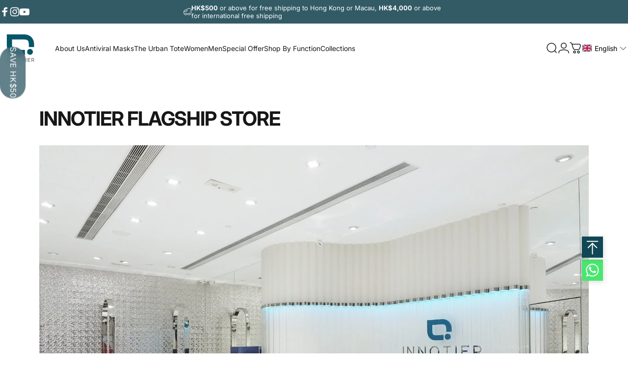

--- FILE ---
content_type: text/html; charset=utf-8
request_url: https://innotier.com/en-tw/pages/innotier-flagship-store
body_size: 88627
content:
<!doctype html>
<html class="no-js" lang="en" dir="ltr">
<head>
  <meta charset="utf-8">
  <meta http-equiv="X-UA-Compatible" content="IE=edge,chrome=1">
  <meta name="viewport" content="width=device-width,initial-scale=1">
  <meta name="theme-color" content="#171717">
<!-- Google Tag Manager -->
<script>(function(w,d,s,l,i){w[l]=w[l]||[];w[l].push({'gtm.start':
new Date().getTime(),event:'gtm.js'});var f=d.getElementsByTagName(s)[0],
j=d.createElement(s),dl=l!='dataLayer'?'&l='+l:'';j.async=true;j.src=
'https://www.googletagmanager.com/gtm.js?id='+i+dl;f.parentNode.insertBefore(j,f);
})(window,document,'script','dataLayer','GTM-KMJ3MDKJ');</script>
<!-- End Google Tag Manager -->
  <link rel="canonical" href="https://innotier.com/en-tw/pages/innotier-flagship-store">
  <link rel="preconnect" href="https://cdn.shopify.com" crossorigin>
  <link rel="preconnect" href="https://fonts.shopifycdn.com" crossorigin>
  
  <link rel="dns-prefetch" href="https://ajax.googleapis.com">
  <link rel="dns-prefetch" href="https://maps.googleapis.com">
  <link rel="dns-prefetch" href="https://maps.gstatic.com">
  
<link rel="shortcut icon" href="//innotier.com/cdn/shop/files/Innotier_logo_RGB_42cbe181-49ef-4a45-a493-715f10475af3.jpg?crop=center&height=32&v=1759475002&width=32" type="image/png" /><title>INNOTIER FLAGSHIP STORE</title><meta name="description" content="  Flagship Store:Shop G-1, Nan Fung Place, 173 Des Voeux Road C., Central, Hong Kong Tel: +852 2388 9138         Mobile: +852 9682 5229"><meta property="og:site_name" content="INNOTIER">
<meta property="og:url" content="https://innotier.com/en-tw/pages/innotier-flagship-store">
<meta property="og:title" content="INNOTIER FLAGSHIP STORE">
<meta property="og:type" content="website">
<meta property="og:description" content="  Flagship Store:Shop G-1, Nan Fung Place, 173 Des Voeux Road C., Central, Hong Kong Tel: +852 2388 9138         Mobile: +852 9682 5229"><meta property="og:image" content="http://innotier.com/cdn/shop/files/Social_sharing_image_1200_630.png?v=1763105615">
  <meta property="og:image:secure_url" content="https://innotier.com/cdn/shop/files/Social_sharing_image_1200_630.png?v=1763105615">
  <meta property="og:image:width" content="1200">
  <meta property="og:image:height" content="630"><meta name="twitter:site" content="@">
<meta name="twitter:card" content="summary_large_image">
<meta name="twitter:title" content="INNOTIER FLAGSHIP STORE">
<meta name="twitter:description" content="  Flagship Store:Shop G-1, Nan Fung Place, 173 Des Voeux Road C., Central, Hong Kong Tel: +852 2388 9138         Mobile: +852 9682 5229">
<style>@font-face {
  font-family: Inter;
  font-weight: 400;
  font-style: normal;
  font-display: swap;
  src: url("//innotier.com/cdn/fonts/inter/inter_n4.b2a3f24c19b4de56e8871f609e73ca7f6d2e2bb9.woff2") format("woff2"),
       url("//innotier.com/cdn/fonts/inter/inter_n4.af8052d517e0c9ffac7b814872cecc27ae1fa132.woff") format("woff");
}
@font-face {
  font-family: Inter;
  font-weight: 500;
  font-style: normal;
  font-display: swap;
  src: url("//innotier.com/cdn/fonts/inter/inter_n5.d7101d5e168594dd06f56f290dd759fba5431d97.woff2") format("woff2"),
       url("//innotier.com/cdn/fonts/inter/inter_n5.5332a76bbd27da00474c136abb1ca3cbbf259068.woff") format("woff");
}
@font-face {
  font-family: Inter;
  font-weight: 700;
  font-style: normal;
  font-display: swap;
  src: url("//innotier.com/cdn/fonts/inter/inter_n7.02711e6b374660cfc7915d1afc1c204e633421e4.woff2") format("woff2"),
       url("//innotier.com/cdn/fonts/inter/inter_n7.6dab87426f6b8813070abd79972ceaf2f8d3b012.woff") format("woff");
}
@font-face {
  font-family: Inter;
  font-weight: 400;
  font-style: italic;
  font-display: swap;
  src: url("//innotier.com/cdn/fonts/inter/inter_i4.feae1981dda792ab80d117249d9c7e0f1017e5b3.woff2") format("woff2"),
       url("//innotier.com/cdn/fonts/inter/inter_i4.62773b7113d5e5f02c71486623cf828884c85c6e.woff") format("woff");
}
@font-face {
  font-family: Inter;
  font-weight: 700;
  font-style: italic;
  font-display: swap;
  src: url("//innotier.com/cdn/fonts/inter/inter_i7.b377bcd4cc0f160622a22d638ae7e2cd9b86ea4c.woff2") format("woff2"),
       url("//innotier.com/cdn/fonts/inter/inter_i7.7c69a6a34e3bb44fcf6f975857e13b9a9b25beb4.woff") format("woff");
}
:root {
    /*! General */
    --color-base-text: 23 23 23;
    --color-base-highlight: 53 118 138;
    --color-base-background: 255 255 255;
    --color-base-button: 23 23 23;
    --color-base-button-gradient: #171717;
    --color-base-button-text: 255 255 255;
    --color-keyboard-focus: 11 97 205;
    --color-shadow: 168 232 226;
    --color-price: 23 23 23;
    --color-sale-price: 23 23 23;
    --color-sale-tag: 17 71 84;
    --color-sale-tag-text: 255 255 255;
    --color-rating: 245 158 11;
    --color-placeholder: 255 255 255;
    --color-success-text: 77 124 15;
    --color-success-background: 247 254 231;
    --color-error-text: 17 71 84;
    --color-error-background: 255 241 242;
    --color-info-text: 180 83 9;
    --color-info-background: 255 251 235;
    
    /*! Menu and drawers */
    --color-drawer-text: 23 23 23;
    --color-drawer-background: 255 255 255;
    --color-drawer-button-background: 23 23 23;
    --color-drawer-button-gradient: #171717;
    --color-drawer-button-text: 255 255 255;
    --color-drawer-overlay: 23 23 23;

    /*! Product card */
    --card-radius: var(--rounded-card);
    --card-border-width: 0.0rem;
    --card-border-opacity: 0.15;
    --card-shadow-opacity: 0.1;
    --card-shadow-horizontal-offset: 0.0rem;
    --card-shadow-vertical-offset: 0.0rem;

    /*! Buttons */
    --buttons-radius: var(--rounded-button);
    --buttons-border-width: 2px;
    --buttons-border-opacity: 1.0;
    --buttons-shadow-opacity: 0.0;
    --buttons-shadow-horizontal-offset: 0px;
    --buttons-shadow-vertical-offset: 0px;

    /*! Inputs */
    --inputs-radius: var(--rounded-input);
    --inputs-border-width: 0px;
    --inputs-border-opacity: 0.65;

    /*! Spacing */
    --sp-0d5: 0.125rem;
    --sp-1: 0.25rem;
    --sp-1d5: 0.375rem;
    --sp-2: 0.5rem;
    --sp-2d5: 0.625rem;
    --sp-3: 0.75rem;
    --sp-3d5: 0.875rem;
    --sp-4: 1rem;
    --sp-4d5: 1.125rem;
    --sp-5: 1.25rem;
    --sp-5d5: 1.375rem;
    --sp-6: 1.5rem;
    --sp-6d5: 1.625rem;
    --sp-7: 1.75rem;
    --sp-7d5: 1.875rem;
    --sp-8: 2rem;
    --sp-8d5: 2.125rem;
    --sp-9: 2.25rem;
    --sp-9d5: 2.375rem;
    --sp-10: 2.5rem;
    --sp-10d5: 2.625rem;
    --sp-11: 2.75rem;
    --sp-12: 3rem;
    --sp-13: 3.25rem;
    --sp-14: 3.5rem;
    --sp-15: 3.875rem;
    --sp-16: 4rem;
    --sp-18: 4.5rem;
    --sp-20: 5rem;
    --sp-23: 5.625rem;
    --sp-24: 6rem;
    --sp-28: 7rem;
    --sp-32: 8rem;
    --sp-36: 9rem;
    --sp-40: 10rem;
    --sp-44: 11rem;
    --sp-48: 12rem;
    --sp-52: 13rem;
    --sp-56: 14rem;
    --sp-60: 15rem;
    --sp-64: 16rem;
    --sp-68: 17rem;
    --sp-72: 18rem;
    --sp-80: 20rem;
    --sp-96: 24rem;
    --sp-100: 32rem;

    /*! Font family */
    --font-heading-family: Inter, sans-serif;
    --font-heading-style: normal;
    --font-heading-weight: 700;
    --font-heading-line-height: 1;
    --font-heading-letter-spacing: -0.03em;
    

    --font-body-family: Inter, sans-serif;
    --font-body-style: normal;
    --font-body-weight: 400;
    --font-body-line-height: 1;
    --font-body-letter-spacing: 0.0em;

    --font-navigation-family: var(--font-body-family);
    --font-navigation-size: clamp(0.75rem, 0.748rem + 0.3174vw, 0.875rem);
    --font-navigation-weight: 400;
    

    --font-button-family: var(--font-body-family);
    --font-button-size: clamp(0.875rem, 0.8115rem + 0.1587vw, 1.0rem);
    --font-button-weight: 500;
    

    --font-product-family: var(--font-heading-family);
    --font-product-size: clamp(0.75rem, 0.873rem + 0.3175vw, 1.0rem);
    --font-product-weight: 500;
    

    /*! Font size */
    --text-3xs: 0.625rem;
    --text-2xs: 0.6875rem;
    --text-xs: 0.75rem;
    --text-2sm: 0.8125rem;
    --text-sm: 0.875rem;
    --text-base: 1.0rem;
    --text-lg: 1.125rem;
    --text-xl: 1.25rem;
    --text-2xl: 1.5rem;
    --text-3xl: 1.875rem;
    --text-4xl: 2.25rem;
    --text-5xl: 3.0rem;
    --text-6xl: 3.75rem;
    --text-7xl: 4.5rem;
    --text-8xl: 6.0rem;

    /*! Layout */
    --page-width: 1300px;
    --gap-padding: clamp(var(--sp-5), 2.526vw, var(--sp-12));
    --grid-gap: clamp(40px, 20vw, 60px);
    --page-padding: var(--sp-5);
    --page-container: min(calc(100vw - var(--scrollbar-width, 0px) - var(--page-padding) * 2), var(--page-width));
    --rounded-button: 3.75rem;
    --rounded-input: 0.75rem;
    --rounded-card: 0rem;
    --rounded-block: 0rem;

    /*! Other */
    --icon-weight: 1.5px;
  }

  @media screen and (min-width: 1024px) {
    :root {
      --page-padding: var(--sp-9);
    }
  }

  @media screen and (min-width: 1280px) {
    :root {
      --gap-padding: var(--sp-12);
      --page-padding: var(--sp-12);
      --page-container: min(calc(100vw - var(--scrollbar-width, 0px) - var(--page-padding) * 2), max(var(--page-width), 1280px));
    }
  }

  @media screen and (min-width: 1536px) {
    :root {
      --page-padding: max(var(--sp-12), 50vw - var(--scrollbar-width, 0px)/2 - var(--page-width)/2);
    }
  }
</style>
  <link rel="preload" as="font" href="//innotier.com/cdn/fonts/inter/inter_n4.b2a3f24c19b4de56e8871f609e73ca7f6d2e2bb9.woff2" type="font/woff2" crossorigin>
  

  <link rel="preload" as="font" href="//innotier.com/cdn/fonts/inter/inter_n7.02711e6b374660cfc7915d1afc1c204e633421e4.woff2" type="font/woff2" crossorigin>
  
<link href="//innotier.com/cdn/shop/t/133/assets/theme.css?v=40088507555236098571768574176" rel="stylesheet" type="text/css" media="all" /><link rel="stylesheet" href="//innotier.com/cdn/shop/t/133/assets/apps.css?v=162097722211979372921765766951" media="print" fetchpriority="low" onload="this.media='all'"><script>window.performance && window.performance.mark && window.performance.mark('shopify.content_for_header.start');</script><meta name="google-site-verification" content="ao9GqHobYvUWj8OszSdnBsTr6Aqg6neUn_YMaLUpT80">
<meta id="shopify-digital-wallet" name="shopify-digital-wallet" content="/39819804831/digital_wallets/dialog">
<meta name="shopify-checkout-api-token" content="05e0c0439b75b25b7bf13c99c3b23605">
<link rel="alternate" hreflang="x-default" href="https://innotier.com/pages/innotier-flagship-store">
<link rel="alternate" hreflang="en" href="https://innotier.com/pages/innotier-flagship-store">
<link rel="alternate" hreflang="zh-Hant" href="https://innotier.com/zh/pages/innotier-flagship-store">
<link rel="alternate" hreflang="en-TW" href="https://innotier.com/en-tw/pages/innotier-flagship-store">
<link rel="alternate" hreflang="zh-Hant-TW" href="https://innotier.com/zh-tw/pages/innotier-flagship-store">
<link rel="alternate" hreflang="zh-Hant-AU" href="https://innotier.com/zh/pages/innotier-flagship-store">
<link rel="alternate" hreflang="zh-Hant-CA" href="https://innotier.com/zh/pages/innotier-flagship-store">
<link rel="alternate" hreflang="zh-Hant-CN" href="https://innotier.com/zh/pages/innotier-flagship-store">
<link rel="alternate" hreflang="zh-Hant-DE" href="https://innotier.com/zh/pages/innotier-flagship-store">
<link rel="alternate" hreflang="zh-Hant-GB" href="https://innotier.com/zh/pages/innotier-flagship-store">
<link rel="alternate" hreflang="zh-Hant-HK" href="https://innotier.com/zh/pages/innotier-flagship-store">
<link rel="alternate" hreflang="zh-Hant-KH" href="https://innotier.com/zh/pages/innotier-flagship-store">
<link rel="alternate" hreflang="zh-Hant-KR" href="https://innotier.com/zh/pages/innotier-flagship-store">
<link rel="alternate" hreflang="zh-Hant-MO" href="https://innotier.com/zh/pages/innotier-flagship-store">
<link rel="alternate" hreflang="zh-Hant-MY" href="https://innotier.com/zh/pages/innotier-flagship-store">
<link rel="alternate" hreflang="zh-Hant-NZ" href="https://innotier.com/zh/pages/innotier-flagship-store">
<link rel="alternate" hreflang="zh-Hant-SG" href="https://innotier.com/zh/pages/innotier-flagship-store">
<link rel="alternate" hreflang="zh-Hant-US" href="https://innotier.com/zh/pages/innotier-flagship-store">
<script async="async" src="/checkouts/internal/preloads.js?locale=en-TW"></script>
<link rel="preconnect" href="https://shop.app" crossorigin="anonymous">
<script async="async" src="https://shop.app/checkouts/internal/preloads.js?locale=en-TW&shop_id=39819804831" crossorigin="anonymous"></script>
<script id="apple-pay-shop-capabilities" type="application/json">{"shopId":39819804831,"countryCode":"HK","currencyCode":"HKD","merchantCapabilities":["supports3DS"],"merchantId":"gid:\/\/shopify\/Shop\/39819804831","merchantName":"INNOTIER","requiredBillingContactFields":["postalAddress","email","phone"],"requiredShippingContactFields":["postalAddress","email","phone"],"shippingType":"shipping","supportedNetworks":["visa","masterCard","amex"],"total":{"type":"pending","label":"INNOTIER","amount":"1.00"},"shopifyPaymentsEnabled":true,"supportsSubscriptions":true}</script>
<script id="shopify-features" type="application/json">{"accessToken":"05e0c0439b75b25b7bf13c99c3b23605","betas":["rich-media-storefront-analytics"],"domain":"innotier.com","predictiveSearch":true,"shopId":39819804831,"locale":"en"}</script>
<script>var Shopify = Shopify || {};
Shopify.shop = "innotierhk.myshopify.com";
Shopify.locale = "en";
Shopify.currency = {"active":"HKD","rate":"1.0"};
Shopify.country = "TW";
Shopify.theme = {"name":"Tech oriented_Concept_Black Friday","id":158006444267,"schema_name":"Concept","schema_version":"4.2.0","theme_store_id":2412,"role":"main"};
Shopify.theme.handle = "null";
Shopify.theme.style = {"id":null,"handle":null};
Shopify.cdnHost = "innotier.com/cdn";
Shopify.routes = Shopify.routes || {};
Shopify.routes.root = "/en-tw/";</script>
<script type="module">!function(o){(o.Shopify=o.Shopify||{}).modules=!0}(window);</script>
<script>!function(o){function n(){var o=[];function n(){o.push(Array.prototype.slice.apply(arguments))}return n.q=o,n}var t=o.Shopify=o.Shopify||{};t.loadFeatures=n(),t.autoloadFeatures=n()}(window);</script>
<script>
  window.ShopifyPay = window.ShopifyPay || {};
  window.ShopifyPay.apiHost = "shop.app\/pay";
  window.ShopifyPay.redirectState = null;
</script>
<script id="shop-js-analytics" type="application/json">{"pageType":"page"}</script>
<script defer="defer" async type="module" src="//innotier.com/cdn/shopifycloud/shop-js/modules/v2/client.init-shop-cart-sync_BdyHc3Nr.en.esm.js"></script>
<script defer="defer" async type="module" src="//innotier.com/cdn/shopifycloud/shop-js/modules/v2/chunk.common_Daul8nwZ.esm.js"></script>
<script type="module">
  await import("//innotier.com/cdn/shopifycloud/shop-js/modules/v2/client.init-shop-cart-sync_BdyHc3Nr.en.esm.js");
await import("//innotier.com/cdn/shopifycloud/shop-js/modules/v2/chunk.common_Daul8nwZ.esm.js");

  window.Shopify.SignInWithShop?.initShopCartSync?.({"fedCMEnabled":true,"windoidEnabled":true});

</script>
<script>
  window.Shopify = window.Shopify || {};
  if (!window.Shopify.featureAssets) window.Shopify.featureAssets = {};
  window.Shopify.featureAssets['shop-js'] = {"shop-cart-sync":["modules/v2/client.shop-cart-sync_QYOiDySF.en.esm.js","modules/v2/chunk.common_Daul8nwZ.esm.js"],"init-fed-cm":["modules/v2/client.init-fed-cm_DchLp9rc.en.esm.js","modules/v2/chunk.common_Daul8nwZ.esm.js"],"shop-button":["modules/v2/client.shop-button_OV7bAJc5.en.esm.js","modules/v2/chunk.common_Daul8nwZ.esm.js"],"init-windoid":["modules/v2/client.init-windoid_DwxFKQ8e.en.esm.js","modules/v2/chunk.common_Daul8nwZ.esm.js"],"shop-cash-offers":["modules/v2/client.shop-cash-offers_DWtL6Bq3.en.esm.js","modules/v2/chunk.common_Daul8nwZ.esm.js","modules/v2/chunk.modal_CQq8HTM6.esm.js"],"shop-toast-manager":["modules/v2/client.shop-toast-manager_CX9r1SjA.en.esm.js","modules/v2/chunk.common_Daul8nwZ.esm.js"],"init-shop-email-lookup-coordinator":["modules/v2/client.init-shop-email-lookup-coordinator_UhKnw74l.en.esm.js","modules/v2/chunk.common_Daul8nwZ.esm.js"],"pay-button":["modules/v2/client.pay-button_DzxNnLDY.en.esm.js","modules/v2/chunk.common_Daul8nwZ.esm.js"],"avatar":["modules/v2/client.avatar_BTnouDA3.en.esm.js"],"init-shop-cart-sync":["modules/v2/client.init-shop-cart-sync_BdyHc3Nr.en.esm.js","modules/v2/chunk.common_Daul8nwZ.esm.js"],"shop-login-button":["modules/v2/client.shop-login-button_D8B466_1.en.esm.js","modules/v2/chunk.common_Daul8nwZ.esm.js","modules/v2/chunk.modal_CQq8HTM6.esm.js"],"init-customer-accounts-sign-up":["modules/v2/client.init-customer-accounts-sign-up_C8fpPm4i.en.esm.js","modules/v2/client.shop-login-button_D8B466_1.en.esm.js","modules/v2/chunk.common_Daul8nwZ.esm.js","modules/v2/chunk.modal_CQq8HTM6.esm.js"],"init-shop-for-new-customer-accounts":["modules/v2/client.init-shop-for-new-customer-accounts_CVTO0Ztu.en.esm.js","modules/v2/client.shop-login-button_D8B466_1.en.esm.js","modules/v2/chunk.common_Daul8nwZ.esm.js","modules/v2/chunk.modal_CQq8HTM6.esm.js"],"init-customer-accounts":["modules/v2/client.init-customer-accounts_dRgKMfrE.en.esm.js","modules/v2/client.shop-login-button_D8B466_1.en.esm.js","modules/v2/chunk.common_Daul8nwZ.esm.js","modules/v2/chunk.modal_CQq8HTM6.esm.js"],"shop-follow-button":["modules/v2/client.shop-follow-button_CkZpjEct.en.esm.js","modules/v2/chunk.common_Daul8nwZ.esm.js","modules/v2/chunk.modal_CQq8HTM6.esm.js"],"lead-capture":["modules/v2/client.lead-capture_BntHBhfp.en.esm.js","modules/v2/chunk.common_Daul8nwZ.esm.js","modules/v2/chunk.modal_CQq8HTM6.esm.js"],"checkout-modal":["modules/v2/client.checkout-modal_CfxcYbTm.en.esm.js","modules/v2/chunk.common_Daul8nwZ.esm.js","modules/v2/chunk.modal_CQq8HTM6.esm.js"],"shop-login":["modules/v2/client.shop-login_Da4GZ2H6.en.esm.js","modules/v2/chunk.common_Daul8nwZ.esm.js","modules/v2/chunk.modal_CQq8HTM6.esm.js"],"payment-terms":["modules/v2/client.payment-terms_MV4M3zvL.en.esm.js","modules/v2/chunk.common_Daul8nwZ.esm.js","modules/v2/chunk.modal_CQq8HTM6.esm.js"]};
</script>
<script>(function() {
  var isLoaded = false;
  function asyncLoad() {
    if (isLoaded) return;
    isLoaded = true;
    var urls = ["https:\/\/shop.ysd.hk\/apps\/sfexpress\/scripts\/script.php?shop=innotierhk.myshopify.com","https:\/\/gdprcdn.b-cdn.net\/js\/gdpr_cookie_consent.min.js?shop=innotierhk.myshopify.com","https:\/\/script.pop-convert.com\/new-micro\/production.pc.min.js?unique_id=innotierhk.myshopify.com\u0026shop=innotierhk.myshopify.com","https:\/\/cdn.s3.pop-convert.com\/pcjs.production.min.js?unique_id=innotierhk.myshopify.com\u0026shop=innotierhk.myshopify.com","https:\/\/www.pxucdn.com\/apps\/uso.js?shop=innotierhk.myshopify.com","https:\/\/cdn.weglot.com\/weglot_script_tag.js?shop=innotierhk.myshopify.com"];
    for (var i = 0; i < urls.length; i++) {
      var s = document.createElement('script');
      s.type = 'text/javascript';
      s.async = true;
      s.src = urls[i];
      var x = document.getElementsByTagName('script')[0];
      x.parentNode.insertBefore(s, x);
    }
  };
  if(window.attachEvent) {
    window.attachEvent('onload', asyncLoad);
  } else {
    window.addEventListener('load', asyncLoad, false);
  }
})();</script>
<script id="__st">var __st={"a":39819804831,"offset":28800,"reqid":"7365bf11-bc8d-4e75-9f9b-9be98117b8f2-1769000632","pageurl":"innotier.com\/en-tw\/pages\/innotier-flagship-store","s":"pages-80466018491","u":"d8c8fdfeaef4","p":"page","rtyp":"page","rid":80466018491};</script>
<script>window.ShopifyPaypalV4VisibilityTracking = true;</script>
<script id="captcha-bootstrap">!function(){'use strict';const t='contact',e='account',n='new_comment',o=[[t,t],['blogs',n],['comments',n],[t,'customer']],c=[[e,'customer_login'],[e,'guest_login'],[e,'recover_customer_password'],[e,'create_customer']],r=t=>t.map((([t,e])=>`form[action*='/${t}']:not([data-nocaptcha='true']) input[name='form_type'][value='${e}']`)).join(','),a=t=>()=>t?[...document.querySelectorAll(t)].map((t=>t.form)):[];function s(){const t=[...o],e=r(t);return a(e)}const i='password',u='form_key',d=['recaptcha-v3-token','g-recaptcha-response','h-captcha-response',i],f=()=>{try{return window.sessionStorage}catch{return}},m='__shopify_v',_=t=>t.elements[u];function p(t,e,n=!1){try{const o=window.sessionStorage,c=JSON.parse(o.getItem(e)),{data:r}=function(t){const{data:e,action:n}=t;return t[m]||n?{data:e,action:n}:{data:t,action:n}}(c);for(const[e,n]of Object.entries(r))t.elements[e]&&(t.elements[e].value=n);n&&o.removeItem(e)}catch(o){console.error('form repopulation failed',{error:o})}}const l='form_type',E='cptcha';function T(t){t.dataset[E]=!0}const w=window,h=w.document,L='Shopify',v='ce_forms',y='captcha';let A=!1;((t,e)=>{const n=(g='f06e6c50-85a8-45c8-87d0-21a2b65856fe',I='https://cdn.shopify.com/shopifycloud/storefront-forms-hcaptcha/ce_storefront_forms_captcha_hcaptcha.v1.5.2.iife.js',D={infoText:'Protected by hCaptcha',privacyText:'Privacy',termsText:'Terms'},(t,e,n)=>{const o=w[L][v],c=o.bindForm;if(c)return c(t,g,e,D).then(n);var r;o.q.push([[t,g,e,D],n]),r=I,A||(h.body.append(Object.assign(h.createElement('script'),{id:'captcha-provider',async:!0,src:r})),A=!0)});var g,I,D;w[L]=w[L]||{},w[L][v]=w[L][v]||{},w[L][v].q=[],w[L][y]=w[L][y]||{},w[L][y].protect=function(t,e){n(t,void 0,e),T(t)},Object.freeze(w[L][y]),function(t,e,n,w,h,L){const[v,y,A,g]=function(t,e,n){const i=e?o:[],u=t?c:[],d=[...i,...u],f=r(d),m=r(i),_=r(d.filter((([t,e])=>n.includes(e))));return[a(f),a(m),a(_),s()]}(w,h,L),I=t=>{const e=t.target;return e instanceof HTMLFormElement?e:e&&e.form},D=t=>v().includes(t);t.addEventListener('submit',(t=>{const e=I(t);if(!e)return;const n=D(e)&&!e.dataset.hcaptchaBound&&!e.dataset.recaptchaBound,o=_(e),c=g().includes(e)&&(!o||!o.value);(n||c)&&t.preventDefault(),c&&!n&&(function(t){try{if(!f())return;!function(t){const e=f();if(!e)return;const n=_(t);if(!n)return;const o=n.value;o&&e.removeItem(o)}(t);const e=Array.from(Array(32),(()=>Math.random().toString(36)[2])).join('');!function(t,e){_(t)||t.append(Object.assign(document.createElement('input'),{type:'hidden',name:u})),t.elements[u].value=e}(t,e),function(t,e){const n=f();if(!n)return;const o=[...t.querySelectorAll(`input[type='${i}']`)].map((({name:t})=>t)),c=[...d,...o],r={};for(const[a,s]of new FormData(t).entries())c.includes(a)||(r[a]=s);n.setItem(e,JSON.stringify({[m]:1,action:t.action,data:r}))}(t,e)}catch(e){console.error('failed to persist form',e)}}(e),e.submit())}));const S=(t,e)=>{t&&!t.dataset[E]&&(n(t,e.some((e=>e===t))),T(t))};for(const o of['focusin','change'])t.addEventListener(o,(t=>{const e=I(t);D(e)&&S(e,y())}));const B=e.get('form_key'),M=e.get(l),P=B&&M;t.addEventListener('DOMContentLoaded',(()=>{const t=y();if(P)for(const e of t)e.elements[l].value===M&&p(e,B);[...new Set([...A(),...v().filter((t=>'true'===t.dataset.shopifyCaptcha))])].forEach((e=>S(e,t)))}))}(h,new URLSearchParams(w.location.search),n,t,e,['guest_login'])})(!0,!0)}();</script>
<script integrity="sha256-4kQ18oKyAcykRKYeNunJcIwy7WH5gtpwJnB7kiuLZ1E=" data-source-attribution="shopify.loadfeatures" defer="defer" src="//innotier.com/cdn/shopifycloud/storefront/assets/storefront/load_feature-a0a9edcb.js" crossorigin="anonymous"></script>
<script crossorigin="anonymous" defer="defer" src="//innotier.com/cdn/shopifycloud/storefront/assets/shopify_pay/storefront-65b4c6d7.js?v=20250812"></script>
<script data-source-attribution="shopify.dynamic_checkout.dynamic.init">var Shopify=Shopify||{};Shopify.PaymentButton=Shopify.PaymentButton||{isStorefrontPortableWallets:!0,init:function(){window.Shopify.PaymentButton.init=function(){};var t=document.createElement("script");t.src="https://innotier.com/cdn/shopifycloud/portable-wallets/latest/portable-wallets.en.js",t.type="module",document.head.appendChild(t)}};
</script>
<script data-source-attribution="shopify.dynamic_checkout.buyer_consent">
  function portableWalletsHideBuyerConsent(e){var t=document.getElementById("shopify-buyer-consent"),n=document.getElementById("shopify-subscription-policy-button");t&&n&&(t.classList.add("hidden"),t.setAttribute("aria-hidden","true"),n.removeEventListener("click",e))}function portableWalletsShowBuyerConsent(e){var t=document.getElementById("shopify-buyer-consent"),n=document.getElementById("shopify-subscription-policy-button");t&&n&&(t.classList.remove("hidden"),t.removeAttribute("aria-hidden"),n.addEventListener("click",e))}window.Shopify?.PaymentButton&&(window.Shopify.PaymentButton.hideBuyerConsent=portableWalletsHideBuyerConsent,window.Shopify.PaymentButton.showBuyerConsent=portableWalletsShowBuyerConsent);
</script>
<script data-source-attribution="shopify.dynamic_checkout.cart.bootstrap">document.addEventListener("DOMContentLoaded",(function(){function t(){return document.querySelector("shopify-accelerated-checkout-cart, shopify-accelerated-checkout")}if(t())Shopify.PaymentButton.init();else{new MutationObserver((function(e,n){t()&&(Shopify.PaymentButton.init(),n.disconnect())})).observe(document.body,{childList:!0,subtree:!0})}}));
</script>
<link id="shopify-accelerated-checkout-styles" rel="stylesheet" media="screen" href="https://innotier.com/cdn/shopifycloud/portable-wallets/latest/accelerated-checkout-backwards-compat.css" crossorigin="anonymous">
<style id="shopify-accelerated-checkout-cart">
        #shopify-buyer-consent {
  margin-top: 1em;
  display: inline-block;
  width: 100%;
}

#shopify-buyer-consent.hidden {
  display: none;
}

#shopify-subscription-policy-button {
  background: none;
  border: none;
  padding: 0;
  text-decoration: underline;
  font-size: inherit;
  cursor: pointer;
}

#shopify-subscription-policy-button::before {
  box-shadow: none;
}

      </style>

<script>window.performance && window.performance.mark && window.performance.mark('shopify.content_for_header.end');</script><script src="//innotier.com/cdn/shop/t/133/assets/vendor.js?v=83836565987576270061765766966" defer="defer"></script>
  <script src="//innotier.com/cdn/shop/t/133/assets/theme.js?v=16850911144803714591765766965" defer="defer"></script><script>
  document.documentElement.classList.replace('no-js', 'js');

  window.theme = window.theme || {};
  theme.routes = {
    shop_url: 'https://innotier.com',
    root_url: '/en-tw',
    cart_url: '/en-tw/cart',
    cart_add_url: '/en-tw/cart/add',
    cart_change_url: '/en-tw/cart/change',
    cart_update_url: '/en-tw/cart/update',
    search_url: '/en-tw/search',
    predictive_search_url: '/en-tw/search/suggest'
  };

  theme.variantStrings = {
    preOrder: "Pre-order",
    addToCart: "Add to cart",
    soldOut: "Sold Out",
    unavailable: "Unavailable",
    addToBundle: "Add to bundle",
    backInStock: "Notify me when it’s available"
  };

  theme.shippingCalculatorStrings = {
    error: "One or more errors occurred while retrieving the shipping rates:",
    notFound: "Sorry, we do not ship to your address.",
    oneResult: "There is one shipping rate for your address:",
    multipleResults: "There are multiple shipping rates for your address:"
  };

  theme.recipientFormStrings = {
    expanded: "Gift card recipient form expanded",
    collapsed: "Gift card recipient form collapsed"
  };

  theme.quickOrderListStrings = {
    itemsAdded: "[quantity] items added",
    itemAdded: "[quantity] item added",
    itemsRemoved: "[quantity] items removed",
    itemRemoved: "[quantity] item removed",
    viewCart: "View cart",
    each: "[money]\/ea",
    minError: "This item has a minimum of [min]",
    maxError: "This item has a maximum of [max]",
    stepError: "You can only add this item in increments of [step]"
  };

  theme.cartStrings = {
    error: `There was an error while updating your cart. Please try again.`,
    quantityError: `You can only add [quantity] of this item to your cart.`,
  };

  theme.dateStrings = {
    d: "d",
    day: "Day",
    days: "Days",
    h: "h",
    hour: "Hour",
    hours: "Hours",
    m: "m",
    minute: "Min",
    minutes: "Mins",
    s: "s",
    second: "Sec",
    seconds: "Secs"
  };theme.strings = {
    recentlyViewedEmpty: "Your recently viewed is empty.",
    close: "Close",
    next: "Next",
    previous: "Previous",
    qrImageAlt: "QR code — scan to redeem gift card"
  };

  theme.settings = {
    moneyFormat: "HK${{amount}}",
    moneyWithCurrencyFormat: "HK${{amount}}",
    currencyCodeEnabled: false,
    externalLinksNewTab: false,
    cartType: "drawer",
    isCartTemplate: false,
    pswpModule: "\/\/innotier.com\/cdn\/shop\/t\/133\/assets\/photoswipe.min.js?v=41760041872977459911765766960",
    themeName: 'Concept',
    themeVersion: '4.2.0',
    agencyId: ''
  };</script>
<script>
  window.KiwiSizing = window.KiwiSizing === undefined ? {} : window.KiwiSizing;
  KiwiSizing.shop = "innotierhk.myshopify.com";
  
  
</script>
<script type="text/javascript">
    (function(c,l,a,r,i,t,y){
        c[a]=c[a]||function(){(c[a].q=c[a].q||[]).push(arguments)};
        t=l.createElement(r);t.async=1;t.src="https://www.clarity.ms/tag/"+i;
        y=l.getElementsByTagName(r)[0];y.parentNode.insertBefore(t,y);
    })(window, document, "clarity", "script", "sfbocrmlpd");
</script>


<script>
	window.StoreCreditInit = {
		shop: 'innotierhk.myshopify.com',
		cashback_widget_status: 0
	}
</script>






<!-- BEGIN app block: shopify://apps/judge-me-reviews/blocks/judgeme_core/61ccd3b1-a9f2-4160-9fe9-4fec8413e5d8 --><!-- Start of Judge.me Core -->






<link rel="dns-prefetch" href="https://cdnwidget.judge.me">
<link rel="dns-prefetch" href="https://cdn.judge.me">
<link rel="dns-prefetch" href="https://cdn1.judge.me">
<link rel="dns-prefetch" href="https://api.judge.me">

<script data-cfasync='false' class='jdgm-settings-script'>window.jdgmSettings={"pagination":5,"disable_web_reviews":false,"badge_no_review_text":"No reviews","badge_n_reviews_text":"{{ n }} Review/Reviews","badge_star_color":"#114754","hide_badge_preview_if_no_reviews":true,"badge_hide_text":false,"enforce_center_preview_badge":false,"widget_title":"Customer Reviews","widget_open_form_text":"Write a review","widget_close_form_text":"Cancel review","widget_refresh_page_text":"Refresh page","widget_summary_text":"Based on {{ number_of_reviews }} review/reviews","widget_no_review_text":"Be the first to write a review","widget_name_field_text":"Display name","widget_verified_name_field_text":"Verified Name (public)","widget_name_placeholder_text":"Display name","widget_required_field_error_text":"This field is required.","widget_email_field_text":"Email address","widget_verified_email_field_text":"Verified Email (private, can not be edited)","widget_email_placeholder_text":"Your email address","widget_email_field_error_text":"Please enter a valid email address.","widget_rating_field_text":"Rating","widget_review_title_field_text":"Review Title","widget_review_title_placeholder_text":"Give your review a title","widget_review_body_field_text":"Review content","widget_review_body_placeholder_text":"Start writing here...","widget_pictures_field_text":"Picture/Video (optional)","widget_submit_review_text":"Submit Review","widget_submit_verified_review_text":"Submit Verified Review","widget_submit_success_msg_with_auto_publish":"Thank you! Please refresh the page in a few moments to see your review. ","widget_submit_success_msg_no_auto_publish":"Thank you! Your review will be published as soon as it is approved by the shop admin. ","widget_show_default_reviews_out_of_total_text":"Showing {{ n_reviews_shown }} out of {{ n_reviews }} reviews.","widget_show_all_link_text":"Show all","widget_show_less_link_text":"Show less","widget_author_said_text":"{{ reviewer_name }} said:","widget_days_text":"{{ n }} days ago","widget_weeks_text":"{{ n }} week/weeks ago","widget_months_text":"{{ n }} month/months ago","widget_years_text":"{{ n }} year/years ago","widget_yesterday_text":"Yesterday","widget_today_text":"Today","widget_replied_text":"\u003e\u003e {{ shop_name }} replied:","widget_read_more_text":"Read more","widget_reviewer_name_as_initial":"","widget_rating_filter_color":"#114754","widget_rating_filter_see_all_text":"See all reviews","widget_sorting_most_recent_text":"Most Recent","widget_sorting_highest_rating_text":"Highest Rating","widget_sorting_lowest_rating_text":"Lowest Rating","widget_sorting_with_pictures_text":"Only Pictures","widget_sorting_most_helpful_text":"Most Helpful","widget_open_question_form_text":"Ask a question","widget_reviews_subtab_text":"Reviews","widget_questions_subtab_text":"Questions","widget_question_label_text":"Question","widget_answer_label_text":"Answer","widget_question_placeholder_text":"Write your question here","widget_submit_question_text":"Submit Question","widget_question_submit_success_text":"Thank you for your question! We will notify you once it gets answered.","widget_star_color":"#114754","verified_badge_text":"Verified","verified_badge_bg_color":"","verified_badge_text_color":"","verified_badge_placement":"left-of-reviewer-name","widget_review_max_height":"","widget_hide_border":false,"widget_social_share":false,"widget_thumb":false,"widget_review_location_show":false,"widget_location_format":"","all_reviews_include_out_of_store_products":true,"all_reviews_out_of_store_text":"(out of store)","all_reviews_pagination":100,"all_reviews_product_name_prefix_text":"about","enable_review_pictures":true,"enable_question_anwser":false,"widget_theme":"carousel","review_date_format":"mm/dd/yyyy","default_sort_method":"most-recent","widget_product_reviews_subtab_text":"Product Reviews","widget_shop_reviews_subtab_text":"Shop Reviews","widget_other_products_reviews_text":"Reviews for other products","widget_store_reviews_subtab_text":"Store reviews","widget_no_store_reviews_text":"This store hasn't received any reviews yet","widget_web_restriction_product_reviews_text":"This product hasn't received any reviews yet","widget_no_items_text":"No items found","widget_show_more_text":"Show more","widget_write_a_store_review_text":"Write a Store Review","widget_other_languages_heading":"Reviews in Other Languages","widget_translate_review_text":"Translate review to {{ language }}","widget_translating_review_text":"Translating...","widget_show_original_translation_text":"Show original ({{ language }})","widget_translate_review_failed_text":"Review couldn't be translated.","widget_translate_review_retry_text":"Retry","widget_translate_review_try_again_later_text":"Try again later","show_product_url_for_grouped_product":false,"widget_sorting_pictures_first_text":"Pictures First","show_pictures_on_all_rev_page_mobile":false,"show_pictures_on_all_rev_page_desktop":false,"floating_tab_hide_mobile_install_preference":false,"floating_tab_button_name":"★ Reviews","floating_tab_title":"Let customers speak for us","floating_tab_button_color":"","floating_tab_button_background_color":"","floating_tab_url":"","floating_tab_url_enabled":false,"floating_tab_tab_style":"text","all_reviews_text_badge_text":"Customers rate us {{ shop.metafields.judgeme.all_reviews_rating | round: 1 }}/5 based on {{ shop.metafields.judgeme.all_reviews_count }} reviews.","all_reviews_text_badge_text_branded_style":"{{ shop.metafields.judgeme.all_reviews_rating | round: 1 }} out of 5 stars based on {{ shop.metafields.judgeme.all_reviews_count }} reviews","is_all_reviews_text_badge_a_link":false,"show_stars_for_all_reviews_text_badge":false,"all_reviews_text_badge_url":"","all_reviews_text_style":"branded","all_reviews_text_color_style":"judgeme_brand_color","all_reviews_text_color":"#108474","all_reviews_text_show_jm_brand":true,"featured_carousel_show_header":true,"featured_carousel_title":"Let customers speak for us","testimonials_carousel_title":"Customers are saying","videos_carousel_title":"Real customer stories","cards_carousel_title":"Customers are saying","featured_carousel_count_text":"from {{ n }} reviews","featured_carousel_add_link_to_all_reviews_page":false,"featured_carousel_url":"","featured_carousel_show_images":true,"featured_carousel_autoslide_interval":5,"featured_carousel_arrows_on_the_sides":true,"featured_carousel_height":200,"featured_carousel_width":80,"featured_carousel_image_size":0,"featured_carousel_image_height":250,"featured_carousel_arrow_color":"#eeeeee","verified_count_badge_style":"branded","verified_count_badge_orientation":"horizontal","verified_count_badge_color_style":"judgeme_brand_color","verified_count_badge_color":"#108474","is_verified_count_badge_a_link":false,"verified_count_badge_url":"","verified_count_badge_show_jm_brand":true,"widget_rating_preset_default":5,"widget_first_sub_tab":"shop-reviews","widget_show_histogram":true,"widget_histogram_use_custom_color":true,"widget_pagination_use_custom_color":false,"widget_star_use_custom_color":false,"widget_verified_badge_use_custom_color":false,"widget_write_review_use_custom_color":false,"picture_reminder_submit_button":"Upload Pictures","enable_review_videos":false,"mute_video_by_default":false,"widget_sorting_videos_first_text":"Videos First","widget_review_pending_text":"Pending","featured_carousel_items_for_large_screen":3,"social_share_options_order":"Facebook,Twitter,Pinterest,LinkedIn","remove_microdata_snippet":true,"disable_json_ld":false,"enable_json_ld_products":false,"preview_badge_show_question_text":false,"preview_badge_no_question_text":"No questions","preview_badge_n_question_text":"{{ number_of_questions }} question/questions","qa_badge_show_icon":false,"qa_badge_position":"same-row","remove_judgeme_branding":true,"widget_add_search_bar":false,"widget_search_bar_placeholder":"Search","widget_sorting_verified_only_text":"Verified only","featured_carousel_theme":"default","featured_carousel_show_rating":true,"featured_carousel_show_title":false,"featured_carousel_show_body":true,"featured_carousel_show_date":false,"featured_carousel_show_reviewer":true,"featured_carousel_show_product":false,"featured_carousel_header_background_color":"#108474","featured_carousel_header_text_color":"#ffffff","featured_carousel_name_product_separator":"reviewed","featured_carousel_full_star_background":"#108474","featured_carousel_empty_star_background":"#dadada","featured_carousel_vertical_theme_background":"#f9fafb","featured_carousel_verified_badge_enable":false,"featured_carousel_verified_badge_color":"#35768A","featured_carousel_border_style":"round","featured_carousel_review_line_length_limit":3,"featured_carousel_more_reviews_button_text":"Read more reviews","featured_carousel_view_product_button_text":"View product","all_reviews_page_load_reviews_on":"button_click","all_reviews_page_load_more_text":"Load More Reviews","disable_fb_tab_reviews":false,"enable_ajax_cdn_cache":false,"widget_advanced_speed_features":5,"widget_public_name_text":"displayed publicly like","default_reviewer_name":"John Smith","default_reviewer_name_has_non_latin":true,"widget_reviewer_anonymous":"Anonymous","medals_widget_title":"Judge.me Review Medals","medals_widget_background_color":"#f9fafb","medals_widget_position":"footer_all_pages","medals_widget_border_color":"#f9fafb","medals_widget_verified_text_position":"left","medals_widget_use_monochromatic_version":false,"medals_widget_elements_color":"#108474","show_reviewer_avatar":true,"widget_invalid_yt_video_url_error_text":"Not a YouTube video URL","widget_max_length_field_error_text":"Please enter no more than {0} characters.","widget_show_country_flag":false,"widget_show_collected_via_shop_app":true,"widget_verified_by_shop_badge_style":"light","widget_verified_by_shop_text":"Verified by Shop","widget_show_photo_gallery":false,"widget_load_with_code_splitting":true,"widget_ugc_install_preference":false,"widget_ugc_title":"Made by us, Shared by you","widget_ugc_subtitle":"Tag us to see your picture featured in our page","widget_ugc_arrows_color":"#ffffff","widget_ugc_primary_button_text":"Buy Now","widget_ugc_primary_button_background_color":"#108474","widget_ugc_primary_button_text_color":"#ffffff","widget_ugc_primary_button_border_width":"0","widget_ugc_primary_button_border_style":"none","widget_ugc_primary_button_border_color":"#108474","widget_ugc_primary_button_border_radius":"25","widget_ugc_secondary_button_text":"Load More","widget_ugc_secondary_button_background_color":"#ffffff","widget_ugc_secondary_button_text_color":"#108474","widget_ugc_secondary_button_border_width":"2","widget_ugc_secondary_button_border_style":"solid","widget_ugc_secondary_button_border_color":"#108474","widget_ugc_secondary_button_border_radius":"25","widget_ugc_reviews_button_text":"View Reviews","widget_ugc_reviews_button_background_color":"#ffffff","widget_ugc_reviews_button_text_color":"#108474","widget_ugc_reviews_button_border_width":"2","widget_ugc_reviews_button_border_style":"solid","widget_ugc_reviews_button_border_color":"#108474","widget_ugc_reviews_button_border_radius":"25","widget_ugc_reviews_button_link_to":"judgeme-reviews-page","widget_ugc_show_post_date":true,"widget_ugc_max_width":"800","widget_rating_metafield_value_type":true,"widget_primary_color":"#000000","widget_enable_secondary_color":false,"widget_secondary_color":"#edf5f5","widget_summary_average_rating_text":"{{ average_rating }} out of 5","widget_media_grid_title":"Customer photos \u0026 videos","widget_media_grid_see_more_text":"See more","widget_round_style":true,"widget_show_product_medals":false,"widget_verified_by_judgeme_text":"Verified by Judge.me","widget_show_store_medals":false,"widget_verified_by_judgeme_text_in_store_medals":"Verified by INNOTIER","widget_media_field_exceed_quantity_message":"Sorry, we can only accept {{ max_media }} for one review.","widget_media_field_exceed_limit_message":"{{ file_name }} is too large, please select a {{ media_type }} less than {{ size_limit }}MB.","widget_review_submitted_text":"Review Submitted!","widget_question_submitted_text":"Question Submitted!","widget_close_form_text_question":"Cancel","widget_write_your_answer_here_text":"Write your answer here","widget_enabled_branded_link":true,"widget_show_collected_by_judgeme":false,"widget_reviewer_name_color":"","widget_write_review_text_color":"","widget_write_review_bg_color":"","widget_collected_by_judgeme_text":"collected by Judge.me","widget_pagination_type":"load_more","widget_load_more_text":"Load More","widget_load_more_color":"#108474","widget_full_review_text":"Full Review","widget_read_more_reviews_text":"Read More Reviews","widget_read_questions_text":"Read Questions","widget_questions_and_answers_text":"Questions \u0026 Answers","widget_verified_by_text":"Verified by","widget_verified_text":"Verified","widget_number_of_reviews_text":"{{ number_of_reviews }} reviews","widget_back_button_text":"Back","widget_next_button_text":"Next","widget_custom_forms_filter_button":"Filters","custom_forms_style":"horizontal","widget_show_review_information":false,"how_reviews_are_collected":"How reviews are collected?","widget_show_review_keywords":false,"widget_gdpr_statement":"How we use your data: We'll only contact you about the review you left, and only if necessary. By submitting your review, you agree to Judge.me's \u003ca href='https://judge.me/terms' target='_blank' rel='nofollow noopener'\u003eterms\u003c/a\u003e, \u003ca href='https://judge.me/privacy' target='_blank' rel='nofollow noopener'\u003eprivacy\u003c/a\u003e and \u003ca href='https://judge.me/content-policy' target='_blank' rel='nofollow noopener'\u003econtent\u003c/a\u003e policies.","widget_multilingual_sorting_enabled":false,"widget_translate_review_content_enabled":false,"widget_translate_review_content_method":"manual","popup_widget_review_selection":"automatically_with_pictures","popup_widget_round_border_style":true,"popup_widget_show_title":true,"popup_widget_show_body":true,"popup_widget_show_reviewer":false,"popup_widget_show_product":true,"popup_widget_show_pictures":true,"popup_widget_use_review_picture":true,"popup_widget_show_on_home_page":true,"popup_widget_show_on_product_page":true,"popup_widget_show_on_collection_page":true,"popup_widget_show_on_cart_page":true,"popup_widget_position":"bottom_left","popup_widget_first_review_delay":5,"popup_widget_duration":5,"popup_widget_interval":5,"popup_widget_review_count":5,"popup_widget_hide_on_mobile":true,"review_snippet_widget_round_border_style":true,"review_snippet_widget_card_color":"#FFFFFF","review_snippet_widget_slider_arrows_background_color":"#FFFFFF","review_snippet_widget_slider_arrows_color":"#000000","review_snippet_widget_star_color":"#108474","show_product_variant":false,"all_reviews_product_variant_label_text":"Variant: ","widget_show_verified_branding":false,"widget_ai_summary_title":"Customers say","widget_ai_summary_disclaimer":"AI-powered review summary based on recent customer reviews","widget_show_ai_summary":false,"widget_show_ai_summary_bg":false,"widget_show_review_title_input":true,"redirect_reviewers_invited_via_email":"review_widget","request_store_review_after_product_review":false,"request_review_other_products_in_order":false,"review_form_color_scheme":"default","review_form_corner_style":"square","review_form_star_color":{},"review_form_text_color":"#333333","review_form_background_color":"#ffffff","review_form_field_background_color":"#fafafa","review_form_button_color":{},"review_form_button_text_color":"#ffffff","review_form_modal_overlay_color":"#000000","review_content_screen_title_text":"How would you rate this product?","review_content_introduction_text":"We would love it if you would share a bit about your experience.","store_review_form_title_text":"How would you rate this store?","store_review_form_introduction_text":"We would love it if you would share a bit about your experience.","show_review_guidance_text":true,"one_star_review_guidance_text":"Poor","five_star_review_guidance_text":"Great","customer_information_screen_title_text":"About you","customer_information_introduction_text":"Please tell us more about you.","custom_questions_screen_title_text":"Your experience in more detail","custom_questions_introduction_text":"Here are a few questions to help us understand more about your experience.","review_submitted_screen_title_text":"Thanks for your review!","review_submitted_screen_thank_you_text":"We are processing it and it will appear on the store soon.","review_submitted_screen_email_verification_text":"Please confirm your email by clicking the link we just sent you. This helps us keep reviews authentic.","review_submitted_request_store_review_text":"Would you like to share your experience of shopping with us?","review_submitted_review_other_products_text":"Would you like to review these products?","store_review_screen_title_text":"Would you like to share your experience of shopping with us?","store_review_introduction_text":"We value your feedback and use it to improve. Please share any thoughts or suggestions you have.","reviewer_media_screen_title_picture_text":"Share a picture","reviewer_media_introduction_picture_text":"Upload a photo to support your review.","reviewer_media_screen_title_video_text":"Share a video","reviewer_media_introduction_video_text":"Upload a video to support your review.","reviewer_media_screen_title_picture_or_video_text":"Share a picture or video","reviewer_media_introduction_picture_or_video_text":"Upload a photo or video to support your review.","reviewer_media_youtube_url_text":"Paste your Youtube URL here","advanced_settings_next_step_button_text":"Next","advanced_settings_close_review_button_text":"Close","modal_write_review_flow":false,"write_review_flow_required_text":"Required","write_review_flow_privacy_message_text":"We respect your privacy.","write_review_flow_anonymous_text":"Post review as anonymous","write_review_flow_visibility_text":"This won't be visible to other customers.","write_review_flow_multiple_selection_help_text":"Select as many as you like","write_review_flow_single_selection_help_text":"Select one option","write_review_flow_required_field_error_text":"This field is required","write_review_flow_invalid_email_error_text":"Please enter a valid email address","write_review_flow_max_length_error_text":"Max. {{ max_length }} characters.","write_review_flow_media_upload_text":"\u003cb\u003eClick to upload\u003c/b\u003e or drag and drop","write_review_flow_gdpr_statement":"We'll only contact you about your review if necessary. By submitting your review, you agree to our \u003ca href='https://judge.me/terms' target='_blank' rel='nofollow noopener'\u003eterms and conditions\u003c/a\u003e and \u003ca href='https://judge.me/privacy' target='_blank' rel='nofollow noopener'\u003eprivacy policy\u003c/a\u003e.","rating_only_reviews_enabled":false,"show_negative_reviews_help_screen":false,"new_review_flow_help_screen_rating_threshold":3,"negative_review_resolution_screen_title_text":"Tell us more","negative_review_resolution_text":"Your experience matters to us. If there were issues with your purchase, we're here to help. Feel free to reach out to us, we'd love the opportunity to make things right.","negative_review_resolution_button_text":"Contact us","negative_review_resolution_proceed_with_review_text":"Leave a review","negative_review_resolution_subject":"Issue with purchase from {{ shop_name }}.{{ order_name }}","preview_badge_collection_page_install_status":false,"widget_review_custom_css":".jdgm-rev-widg__header:has(.jdgm-row-carousel) {\n  display: flex !important;\n  flex-direction: column !important;\n  gap: .5rem !important;\n\n  .jdgm-row-stars {\n    order: 2 !important;\n  }\n  .jdgm-rev-widg__title {\n    order: 1 !important;\n  }\n  .jdgm-row-carousel {\n    order: 3 !important;\n  }\n  .jdgm-row-readmore {\n    order: 4 !important;\n  }\n}\n","preview_badge_custom_css":"","preview_badge_stars_count":"5-stars","featured_carousel_custom_css":"","floating_tab_custom_css":"","all_reviews_widget_custom_css":"","medals_widget_custom_css":"","verified_badge_custom_css":"","all_reviews_text_custom_css":"","transparency_badges_collected_via_store_invite":false,"transparency_badges_from_another_provider":false,"transparency_badges_collected_from_store_visitor":false,"transparency_badges_collected_by_verified_review_provider":false,"transparency_badges_earned_reward":false,"transparency_badges_collected_via_store_invite_text":"Review collected via store invitation","transparency_badges_from_another_provider_text":"Review collected from another provider","transparency_badges_collected_from_store_visitor_text":"Review collected from a store visitor","transparency_badges_written_in_google_text":"Review written in Google","transparency_badges_written_in_etsy_text":"Review written in Etsy","transparency_badges_written_in_shop_app_text":"Review written in Shop App","transparency_badges_earned_reward_text":"Review earned a reward for future purchase","product_review_widget_per_page":10,"widget_store_review_label_text":"Review about the store","checkout_comment_extension_title_on_product_page":"Customer Comments","checkout_comment_extension_num_latest_comment_show":5,"checkout_comment_extension_format":"name_and_timestamp","checkout_comment_customer_name":"last_initial","checkout_comment_comment_notification":true,"preview_badge_collection_page_install_preference":false,"preview_badge_home_page_install_preference":false,"preview_badge_product_page_install_preference":false,"review_widget_install_preference":"","review_carousel_install_preference":false,"floating_reviews_tab_install_preference":"none","verified_reviews_count_badge_install_preference":false,"all_reviews_text_install_preference":false,"review_widget_best_location":false,"judgeme_medals_install_preference":false,"review_widget_revamp_enabled":false,"review_widget_qna_enabled":false,"review_widget_header_theme":"minimal","review_widget_widget_title_enabled":true,"review_widget_header_text_size":"medium","review_widget_header_text_weight":"regular","review_widget_average_rating_style":"compact","review_widget_bar_chart_enabled":true,"review_widget_bar_chart_type":"numbers","review_widget_bar_chart_style":"standard","review_widget_expanded_media_gallery_enabled":false,"review_widget_reviews_section_theme":"standard","review_widget_image_style":"thumbnails","review_widget_review_image_ratio":"square","review_widget_stars_size":"medium","review_widget_verified_badge":"standard_text","review_widget_review_title_text_size":"medium","review_widget_review_text_size":"medium","review_widget_review_text_length":"medium","review_widget_number_of_columns_desktop":3,"review_widget_carousel_transition_speed":5,"review_widget_custom_questions_answers_display":"always","review_widget_button_text_color":"#FFFFFF","review_widget_text_color":"#000000","review_widget_lighter_text_color":"#7B7B7B","review_widget_corner_styling":"soft","review_widget_review_word_singular":"review","review_widget_review_word_plural":"reviews","review_widget_voting_label":"Helpful?","review_widget_shop_reply_label":"Reply from {{ shop_name }}:","review_widget_filters_title":"Filters","qna_widget_question_word_singular":"Question","qna_widget_question_word_plural":"Questions","qna_widget_answer_reply_label":"Answer from {{ answerer_name }}:","qna_content_screen_title_text":"Ask a question about this product","qna_widget_question_required_field_error_text":"Please enter your question.","qna_widget_flow_gdpr_statement":"We'll only contact you about your question if necessary. By submitting your question, you agree to our \u003ca href='https://judge.me/terms' target='_blank' rel='nofollow noopener'\u003eterms and conditions\u003c/a\u003e and \u003ca href='https://judge.me/privacy' target='_blank' rel='nofollow noopener'\u003eprivacy policy\u003c/a\u003e.","qna_widget_question_submitted_text":"Thanks for your question!","qna_widget_close_form_text_question":"Close","qna_widget_question_submit_success_text":"We’ll notify you by email when your question is answered.","all_reviews_widget_v2025_enabled":false,"all_reviews_widget_v2025_header_theme":"default","all_reviews_widget_v2025_widget_title_enabled":true,"all_reviews_widget_v2025_header_text_size":"medium","all_reviews_widget_v2025_header_text_weight":"regular","all_reviews_widget_v2025_average_rating_style":"compact","all_reviews_widget_v2025_bar_chart_enabled":true,"all_reviews_widget_v2025_bar_chart_type":"numbers","all_reviews_widget_v2025_bar_chart_style":"standard","all_reviews_widget_v2025_expanded_media_gallery_enabled":false,"all_reviews_widget_v2025_show_store_medals":true,"all_reviews_widget_v2025_show_photo_gallery":true,"all_reviews_widget_v2025_show_review_keywords":false,"all_reviews_widget_v2025_show_ai_summary":false,"all_reviews_widget_v2025_show_ai_summary_bg":false,"all_reviews_widget_v2025_add_search_bar":false,"all_reviews_widget_v2025_default_sort_method":"most-recent","all_reviews_widget_v2025_reviews_per_page":10,"all_reviews_widget_v2025_reviews_section_theme":"default","all_reviews_widget_v2025_image_style":"thumbnails","all_reviews_widget_v2025_review_image_ratio":"square","all_reviews_widget_v2025_stars_size":"medium","all_reviews_widget_v2025_verified_badge":"bold_badge","all_reviews_widget_v2025_review_title_text_size":"medium","all_reviews_widget_v2025_review_text_size":"medium","all_reviews_widget_v2025_review_text_length":"medium","all_reviews_widget_v2025_number_of_columns_desktop":3,"all_reviews_widget_v2025_carousel_transition_speed":5,"all_reviews_widget_v2025_custom_questions_answers_display":"always","all_reviews_widget_v2025_show_product_variant":false,"all_reviews_widget_v2025_show_reviewer_avatar":true,"all_reviews_widget_v2025_reviewer_name_as_initial":"","all_reviews_widget_v2025_review_location_show":false,"all_reviews_widget_v2025_location_format":"","all_reviews_widget_v2025_show_country_flag":false,"all_reviews_widget_v2025_verified_by_shop_badge_style":"light","all_reviews_widget_v2025_social_share":false,"all_reviews_widget_v2025_social_share_options_order":"Facebook,Twitter,LinkedIn,Pinterest","all_reviews_widget_v2025_pagination_type":"standard","all_reviews_widget_v2025_button_text_color":"#FFFFFF","all_reviews_widget_v2025_text_color":"#000000","all_reviews_widget_v2025_lighter_text_color":"#7B7B7B","all_reviews_widget_v2025_corner_styling":"soft","all_reviews_widget_v2025_title":"Customer reviews","all_reviews_widget_v2025_ai_summary_title":"Customers say about this store","all_reviews_widget_v2025_no_review_text":"Be the first to write a review","platform":"shopify","branding_url":"https://app.judge.me/reviews/stores/innotier.com","branding_text":"Powered by Judge.me","locale":"en","reply_name":"INNOTIER","widget_version":"3.0","footer":true,"autopublish":false,"review_dates":false,"enable_custom_form":false,"shop_use_review_site":true,"shop_locale":"en","enable_multi_locales_translations":true,"show_review_title_input":true,"review_verification_email_status":"never","can_be_branded":true,"reply_name_text":"INNOTIER"};</script> <style class='jdgm-settings-style'>.jdgm-xx{left:0}:root{--jdgm-primary-color: #000;--jdgm-secondary-color: rgba(0,0,0,0.1);--jdgm-star-color: #114754;--jdgm-write-review-text-color: white;--jdgm-write-review-bg-color: #000000;--jdgm-paginate-color: #000;--jdgm-border-radius: 10;--jdgm-reviewer-name-color: #000000}.jdgm-histogram__bar-content{background-color:#114754}.jdgm-rev[data-verified-buyer=true] .jdgm-rev__icon.jdgm-rev__icon:after,.jdgm-rev__buyer-badge.jdgm-rev__buyer-badge{color:white;background-color:#000}.jdgm-review-widget--small .jdgm-gallery.jdgm-gallery .jdgm-gallery__thumbnail-link:nth-child(8) .jdgm-gallery__thumbnail-wrapper.jdgm-gallery__thumbnail-wrapper:before{content:"See more"}@media only screen and (min-width: 768px){.jdgm-gallery.jdgm-gallery .jdgm-gallery__thumbnail-link:nth-child(8) .jdgm-gallery__thumbnail-wrapper.jdgm-gallery__thumbnail-wrapper:before{content:"See more"}}.jdgm-preview-badge .jdgm-star.jdgm-star{color:#114754}.jdgm-prev-badge[data-average-rating='0.00']{display:none !important}.jdgm-rev .jdgm-rev__timestamp,.jdgm-quest .jdgm-rev__timestamp,.jdgm-carousel-item__timestamp{display:none !important}.jdgm-author-all-initials{display:none !important}.jdgm-author-last-initial{display:none !important}.jdgm-rev-widg__title{visibility:hidden}.jdgm-rev-widg__summary-text{visibility:hidden}.jdgm-prev-badge__text{visibility:hidden}.jdgm-rev__prod-link-prefix:before{content:'about'}.jdgm-rev__variant-label:before{content:'Variant: '}.jdgm-rev__out-of-store-text:before{content:'(out of store)'}@media only screen and (min-width: 768px){.jdgm-rev__pics .jdgm-rev_all-rev-page-picture-separator,.jdgm-rev__pics .jdgm-rev__product-picture{display:none}}@media only screen and (max-width: 768px){.jdgm-rev__pics .jdgm-rev_all-rev-page-picture-separator,.jdgm-rev__pics .jdgm-rev__product-picture{display:none}}.jdgm-preview-badge[data-template="product"]{display:none !important}.jdgm-preview-badge[data-template="collection"]{display:none !important}.jdgm-preview-badge[data-template="index"]{display:none !important}.jdgm-review-widget[data-from-snippet="true"]{display:none !important}.jdgm-verified-count-badget[data-from-snippet="true"]{display:none !important}.jdgm-carousel-wrapper[data-from-snippet="true"]{display:none !important}.jdgm-all-reviews-text[data-from-snippet="true"]{display:none !important}.jdgm-medals-section[data-from-snippet="true"]{display:none !important}.jdgm-ugc-media-wrapper[data-from-snippet="true"]{display:none !important}.jdgm-rev__transparency-badge[data-badge-type="review_collected_via_store_invitation"]{display:none !important}.jdgm-rev__transparency-badge[data-badge-type="review_collected_from_another_provider"]{display:none !important}.jdgm-rev__transparency-badge[data-badge-type="review_collected_from_store_visitor"]{display:none !important}.jdgm-rev__transparency-badge[data-badge-type="review_written_in_etsy"]{display:none !important}.jdgm-rev__transparency-badge[data-badge-type="review_written_in_google_business"]{display:none !important}.jdgm-rev__transparency-badge[data-badge-type="review_written_in_shop_app"]{display:none !important}.jdgm-rev__transparency-badge[data-badge-type="review_earned_for_future_purchase"]{display:none !important}.jdgm-review-snippet-widget .jdgm-rev-snippet-widget__cards-container .jdgm-rev-snippet-card{border-radius:8px;background:#fff}.jdgm-review-snippet-widget .jdgm-rev-snippet-widget__cards-container .jdgm-rev-snippet-card__rev-rating .jdgm-star{color:#108474}.jdgm-review-snippet-widget .jdgm-rev-snippet-widget__prev-btn,.jdgm-review-snippet-widget .jdgm-rev-snippet-widget__next-btn{border-radius:50%;background:#fff}.jdgm-review-snippet-widget .jdgm-rev-snippet-widget__prev-btn>svg,.jdgm-review-snippet-widget .jdgm-rev-snippet-widget__next-btn>svg{fill:#000}.jdgm-full-rev-modal.rev-snippet-widget .jm-mfp-container .jm-mfp-content,.jdgm-full-rev-modal.rev-snippet-widget .jm-mfp-container .jdgm-full-rev__icon,.jdgm-full-rev-modal.rev-snippet-widget .jm-mfp-container .jdgm-full-rev__pic-img,.jdgm-full-rev-modal.rev-snippet-widget .jm-mfp-container .jdgm-full-rev__reply{border-radius:8px}.jdgm-full-rev-modal.rev-snippet-widget .jm-mfp-container .jdgm-full-rev[data-verified-buyer="true"] .jdgm-full-rev__icon::after{border-radius:8px}.jdgm-full-rev-modal.rev-snippet-widget .jm-mfp-container .jdgm-full-rev .jdgm-rev__buyer-badge{border-radius:calc( 8px / 2 )}.jdgm-full-rev-modal.rev-snippet-widget .jm-mfp-container .jdgm-full-rev .jdgm-full-rev__replier::before{content:'INNOTIER'}.jdgm-full-rev-modal.rev-snippet-widget .jm-mfp-container .jdgm-full-rev .jdgm-full-rev__product-button{border-radius:calc( 8px * 6 )}
</style> <style class='jdgm-settings-style'>.jdgm-review-widget .jdgm-rev-widg__header:has(.jdgm-row-carousel){display:flex !important;flex-direction:column !important;gap:.5rem !important}.jdgm-review-widget .jdgm-rev-widg__header:has(.jdgm-row-carousel) .jdgm-row-stars{order:2 !important}.jdgm-review-widget .jdgm-rev-widg__header:has(.jdgm-row-carousel) .jdgm-rev-widg__title{order:1 !important}.jdgm-review-widget .jdgm-rev-widg__header:has(.jdgm-row-carousel) .jdgm-row-carousel{order:3 !important}.jdgm-review-widget .jdgm-rev-widg__header:has(.jdgm-row-carousel) .jdgm-row-readmore{order:4 !important}
</style> <script data-cfasync="false" type="text/javascript" async src="https://cdnwidget.judge.me/widget_v3/theme/carousel.js" id="judgeme_widget_carousel_js"></script>
<link id="judgeme_widget_carousel_css" rel="stylesheet" type="text/css" media="nope!" onload="this.media='all'" href="https://cdnwidget.judge.me/widget_v3/theme/carousel.css">

  
  
  
  <style class='jdgm-miracle-styles'>
  @-webkit-keyframes jdgm-spin{0%{-webkit-transform:rotate(0deg);-ms-transform:rotate(0deg);transform:rotate(0deg)}100%{-webkit-transform:rotate(359deg);-ms-transform:rotate(359deg);transform:rotate(359deg)}}@keyframes jdgm-spin{0%{-webkit-transform:rotate(0deg);-ms-transform:rotate(0deg);transform:rotate(0deg)}100%{-webkit-transform:rotate(359deg);-ms-transform:rotate(359deg);transform:rotate(359deg)}}@font-face{font-family:'JudgemeStar';src:url("[data-uri]") format("woff");font-weight:normal;font-style:normal}.jdgm-star{font-family:'JudgemeStar';display:inline !important;text-decoration:none !important;padding:0 4px 0 0 !important;margin:0 !important;font-weight:bold;opacity:1;-webkit-font-smoothing:antialiased;-moz-osx-font-smoothing:grayscale}.jdgm-star:hover{opacity:1}.jdgm-star:last-of-type{padding:0 !important}.jdgm-star.jdgm--on:before{content:"\e000"}.jdgm-star.jdgm--off:before{content:"\e001"}.jdgm-star.jdgm--half:before{content:"\e002"}.jdgm-widget *{margin:0;line-height:1.4;-webkit-box-sizing:border-box;-moz-box-sizing:border-box;box-sizing:border-box;-webkit-overflow-scrolling:touch}.jdgm-hidden{display:none !important;visibility:hidden !important}.jdgm-temp-hidden{display:none}.jdgm-spinner{width:40px;height:40px;margin:auto;border-radius:50%;border-top:2px solid #eee;border-right:2px solid #eee;border-bottom:2px solid #eee;border-left:2px solid #ccc;-webkit-animation:jdgm-spin 0.8s infinite linear;animation:jdgm-spin 0.8s infinite linear}.jdgm-prev-badge{display:block !important}

</style>


  
  
   


<script data-cfasync='false' class='jdgm-script'>
!function(e){window.jdgm=window.jdgm||{},jdgm.CDN_HOST="https://cdnwidget.judge.me/",jdgm.CDN_HOST_ALT="https://cdn2.judge.me/cdn/widget_frontend/",jdgm.API_HOST="https://api.judge.me/",jdgm.CDN_BASE_URL="https://cdn.shopify.com/extensions/019bdc9e-9889-75cc-9a3d-a887384f20d4/judgeme-extensions-301/assets/",
jdgm.docReady=function(d){(e.attachEvent?"complete"===e.readyState:"loading"!==e.readyState)?
setTimeout(d,0):e.addEventListener("DOMContentLoaded",d)},jdgm.loadCSS=function(d,t,o,a){
!o&&jdgm.loadCSS.requestedUrls.indexOf(d)>=0||(jdgm.loadCSS.requestedUrls.push(d),
(a=e.createElement("link")).rel="stylesheet",a.class="jdgm-stylesheet",a.media="nope!",
a.href=d,a.onload=function(){this.media="all",t&&setTimeout(t)},e.body.appendChild(a))},
jdgm.loadCSS.requestedUrls=[],jdgm.loadJS=function(e,d){var t=new XMLHttpRequest;
t.onreadystatechange=function(){4===t.readyState&&(Function(t.response)(),d&&d(t.response))},
t.open("GET",e),t.onerror=function(){if(e.indexOf(jdgm.CDN_HOST)===0&&jdgm.CDN_HOST_ALT!==jdgm.CDN_HOST){var f=e.replace(jdgm.CDN_HOST,jdgm.CDN_HOST_ALT);jdgm.loadJS(f,d)}},t.send()},jdgm.docReady((function(){(window.jdgmLoadCSS||e.querySelectorAll(
".jdgm-widget, .jdgm-all-reviews-page").length>0)&&(jdgmSettings.widget_load_with_code_splitting?
parseFloat(jdgmSettings.widget_version)>=3?jdgm.loadCSS(jdgm.CDN_HOST+"widget_v3/base.css"):
jdgm.loadCSS(jdgm.CDN_HOST+"widget/base.css"):jdgm.loadCSS(jdgm.CDN_HOST+"shopify_v2.css"),
jdgm.loadJS(jdgm.CDN_HOST+"loa"+"der.js"))}))}(document);
</script>
<noscript><link rel="stylesheet" type="text/css" media="all" href="https://cdnwidget.judge.me/shopify_v2.css"></noscript>

<!-- BEGIN app snippet: theme_fix_tags --><script>
  (function() {
    var jdgmThemeFixes = {"138954211563":{"html":"","css":"span.jdgm-prev-badge__text {\n    font-family: 'Monserrat' !important;\n}\n\nh2.jdgm-rev-widg__title {\n    font-weight: bold !important;\n}\n\n.jdgm-sort-dropdown-wrapper .jdgm-sort-dropdown, .jdgm-sort-dropdown-wrapper .jdgm-sort-dropdown-arrow {\n    font-weight: bold !important;\n}\n\nselect.jdgm-sort-dropdown {\n    font-family:'Montserrat' !important;\n}\n\nspan.jdgm-prev-badge__text {\n    font-family: 'Montserrat' !important;\n}\n.jdgm-subtab__name[data-tabname=\"product-reviews\"] {\n  display: none !important;\n}\n\n.jdgm-rev__prod-info-wrapper {\n    display: none !important;\n}\n","js":""},"146100519147":{"html":"","css":".jdgm-all-reviews__header {\n  display: -webkit-box;\n -webkit-box-orient: vertical;\n}\n.jdgm-widget .jdgm-row-carousel {\n -webkit-box-ordinal-group: 2;\n}\n\n.jdgm-row-readmore {\n -webkit-box-ordinal-group: 3;\n}\n\n\n\n\n\n\n\n","js":""},"151832133867":{"html":"","css":".jdgm-prev-badge {\n    margin-top: -5% !important;\n}","js":""},"155590426859":{"html":"","css":"#shopify-block-Ac2N0cm9CRTYrNi90N__judge_me_reviews_preview_badge_8zh8VJ .jdgm-prev-badge{\n  margin-top: -20px !important;\n}","js":""}};
    if (!jdgmThemeFixes) return;
    var thisThemeFix = jdgmThemeFixes[Shopify.theme.id];
    if (!thisThemeFix) return;

    if (thisThemeFix.html) {
      document.addEventListener("DOMContentLoaded", function() {
        var htmlDiv = document.createElement('div');
        htmlDiv.classList.add('jdgm-theme-fix-html');
        htmlDiv.innerHTML = thisThemeFix.html;
        document.body.append(htmlDiv);
      });
    };

    if (thisThemeFix.css) {
      var styleTag = document.createElement('style');
      styleTag.classList.add('jdgm-theme-fix-style');
      styleTag.innerHTML = thisThemeFix.css;
      document.head.append(styleTag);
    };

    if (thisThemeFix.js) {
      var scriptTag = document.createElement('script');
      scriptTag.classList.add('jdgm-theme-fix-script');
      scriptTag.innerHTML = thisThemeFix.js;
      document.head.append(scriptTag);
    };
  })();
</script>
<!-- END app snippet -->
<!-- End of Judge.me Core -->



<!-- END app block --><!-- BEGIN app block: shopify://apps/langify/blocks/langify/b50c2edb-8c63-4e36-9e7c-a7fdd62ddb8f --><!-- BEGIN app snippet: ly-switcher-factory -->




<style>
  .ly-switcher-wrapper.ly-hide, .ly-recommendation.ly-hide, .ly-recommendation .ly-submit-btn {
    display: none !important;
  }

  #ly-switcher-factory-template {
    display: none;
  }.ly-languages-switcher ul > li[key="en"] {
        order: 1 !important;
      }
      .ly-popup-modal .ly-popup-modal-content ul > li[key="en"],
      .ly-languages-switcher.ly-links a[data-language-code="en"] {
        order: 1 !important;
      }.ly-languages-switcher ul > li[key="zh-TW"] {
        order: 2 !important;
      }
      .ly-popup-modal .ly-popup-modal-content ul > li[key="zh-TW"],
      .ly-languages-switcher.ly-links a[data-language-code="zh-TW"] {
        order: 2 !important;
      }.ly-languages-switcher ul > li[key="zh-CN"] {
        order: 3 !important;
      }
      .ly-popup-modal .ly-popup-modal-content ul > li[key="zh-CN"],
      .ly-languages-switcher.ly-links a[data-language-code="zh-CN"] {
        order: 3 !important;
      }.ly-languages-switcher ul > li[key="ko"] {
        order: 4 !important;
      }
      .ly-popup-modal .ly-popup-modal-content ul > li[key="ko"],
      .ly-languages-switcher.ly-links a[data-language-code="ko"] {
        order: 4 !important;
      }.ly-languages-switcher ul > li[key="th"] {
        order: 5 !important;
      }
      .ly-popup-modal .ly-popup-modal-content ul > li[key="th"],
      .ly-languages-switcher.ly-links a[data-language-code="th"] {
        order: 5 !important;
      }
      .ly-breakpoint-1 { display: none; }
      @media (min-width:0px) and (max-width: 999px ) {
        .ly-breakpoint-1 { display: flex; }

        .ly-recommendation .ly-banner-content, 
        .ly-recommendation .ly-popup-modal-content {
          font-size: 14px !important;
          color: #000 !important;
          background: #fff !important;
          border-radius: 0px !important;
          border-width: 0px !important;
          border-color: #000 !important;
        }
        .ly-recommendation-form button[type="submit"] {
          font-size: 14px !important;
          color: #fff !important;
          background: #999 !important;
        }
      }
      .ly-breakpoint-2 { display: none; }
      @media (min-width:1000px)  {
        .ly-breakpoint-2 { display: flex; }

        .ly-recommendation .ly-banner-content, 
        .ly-recommendation .ly-popup-modal-content {
          font-size: 14px !important;
          color: #000 !important;
          background: #fff !important;
          border-radius: 0px !important;
          border-width: 0px !important;
          border-color: #000 !important;
        }
        .ly-recommendation-form button[type="submit"] {
          font-size: 14px !important;
          color: #fff !important;
          background: #999 !important;
        }
      }


  
    .header__icons.header__icons--start.flex.justify-start.z-2 .ly-switcher-wrapper.ly-breakpoint-2.custom.ly-custom {
 display: none;
}

@media (max-width: 769px) {
 [key="zh-TW"] i::after,
 [aria-label="Selected language: 繁體中文"] i::after {
 content: "CN" !important;
 left: 24px !important;
 position: relative !important;
 font-style: normal !important;
 }

 [key="zh-TW"] span,
 [aria-label="Selected language: 繁體中文"] span {
 visibility: hidden !important;
 width: 18px !important;
 }
}

ul.ly-custom-dropdown-list {
 overflow: visible !important;
}

.header-transparent:not(.header-scrolled) .header .ly-languages-switcher .ly-custom-dropdown-current,
.header-transparent:not(.header-scrolled) .header .ly-languages-switcher ul,
.header-transparent:not(.header-scrolled) .header .ly-languages-switcher li,
.header-transparent:not(.header-scrolled) .header .ly-languages-switcher .ly-arrow svg path {
  stroke: white!important;
  color: white!important;
  background: transparent!important;
}



  
</style>


<template id="ly-switcher-factory-template">
<div data-breakpoint="0" class="ly-switcher-wrapper ly-breakpoint-1 custom ly-custom ly-hide" style="font-size: 14px; "><div data-dropup="false" onclick="langify.switcher.toggleSwitcherOpen(this)" class="ly-languages-switcher ly-custom-dropdown-switcher ly-bright-theme" style=" margin: 0px 0px;">
          <span role="button" tabindex="0" aria-label="Selected language: English" aria-expanded="false" aria-controls="languagesSwitcherList-1" class="ly-custom-dropdown-current" style="background: #fff; color: #000;  border-style: solid; border-width: 0px; border-radius: 0px; border-color: #000;  padding: 0px 0px;"><i class="ly-icon ly-flag-icon ly-flag-icon-en en "></i><span class="ly-custom-dropdown-current-inner ly-custom-dropdown-current-inner-text">EN</span>
<div aria-hidden="true" class="ly-arrow ly-arrow-black stroke" style="vertical-align: middle; width: 14.0px; height: 14.0px;">
        <svg xmlns="http://www.w3.org/2000/svg" viewBox="0 0 14.0 14.0" height="14.0px" width="14.0px" style="position: absolute;">
          <path d="M1 4.5 L7.0 10.5 L13.0 4.5" fill="transparent" stroke="#000" stroke-width="1px"/>
        </svg>
      </div>
          </span>
          <ul id="languagesSwitcherList-1" role="list" class="ly-custom-dropdown-list ly-is-open ly-bright-theme" style="background: #fff; color: #000;  border-style: solid; border-width: 0px; border-radius: 0px; border-color: #000;"><li key="en" style="color: #000;  margin: 0px 0px; padding: 0px 0px;" tabindex="-1">
                  <a class="ly-custom-dropdown-list-element ly-languages-switcher-link ly-bright-theme"
                    href="#"
                      data-language-code="en" 
                    
                    data-ly-locked="true" rel="nofollow"><i class="ly-icon ly-flag-icon ly-flag-icon-en"></i><span class="ly-custom-dropdown-list-element-right">EN</span></a>
                </li><li key="zh-TW" style="color: #000;  margin: 0px 0px; padding: 0px 0px;" tabindex="-1">
                  <a class="ly-custom-dropdown-list-element ly-languages-switcher-link ly-bright-theme"
                    href="#"
                      data-language-code="zh-TW" 
                    
                    data-ly-locked="true" rel="nofollow"><i class="ly-icon ly-flag-icon ly-flag-icon-zh-TW"></i><span class="ly-custom-dropdown-list-element-right">ZH-TW</span></a>
                </li></ul>
        </div></div>

<div data-breakpoint="1000" class="ly-switcher-wrapper ly-breakpoint-2 custom ly-custom ly-hide" style="font-size: 14px; "><div data-dropup="false" onclick="langify.switcher.toggleSwitcherOpen(this)" class="ly-languages-switcher ly-custom-dropdown-switcher ly-bright-theme" style=" margin: 0px 0px;">
          <span role="button" tabindex="0" aria-label="Selected language: English" aria-expanded="false" aria-controls="languagesSwitcherList-2" class="ly-custom-dropdown-current" style="background: #fff; color: #000;  border-style: solid; border-width: 0px; border-radius: 0px; border-color: #000;  padding: 0px 0px;"><i class="ly-icon ly-flag-icon ly-flag-icon-en en "></i><span class="ly-custom-dropdown-current-inner ly-custom-dropdown-current-inner-text">English
</span>
<div aria-hidden="true" class="ly-arrow ly-arrow-black stroke" style="vertical-align: middle; width: 14.0px; height: 14.0px;">
        <svg xmlns="http://www.w3.org/2000/svg" viewBox="0 0 14.0 14.0" height="14.0px" width="14.0px" style="position: absolute;">
          <path d="M1 4.5 L7.0 10.5 L13.0 4.5" fill="transparent" stroke="#000" stroke-width="1px"/>
        </svg>
      </div>
          </span>
          <ul id="languagesSwitcherList-2" role="list" class="ly-custom-dropdown-list ly-is-open ly-bright-theme" style="background: #fff; color: #000;  border-style: solid; border-width: 0px; border-radius: 0px; border-color: #000;"><li key="en" style="color: #000;  margin: 0px 0px; padding: 0px 0px;" tabindex="-1">
                  <a class="ly-custom-dropdown-list-element ly-languages-switcher-link ly-bright-theme"
                    href="#"
                      data-language-code="en" 
                    
                    data-ly-locked="true" rel="nofollow"><i class="ly-icon ly-flag-icon ly-flag-icon-en"></i><span class="ly-custom-dropdown-list-element-right">English</span></a>
                </li><li key="zh-TW" style="color: #000;  margin: 0px 0px; padding: 0px 0px;" tabindex="-1">
                  <a class="ly-custom-dropdown-list-element ly-languages-switcher-link ly-bright-theme"
                    href="#"
                      data-language-code="zh-TW" 
                    
                    data-ly-locked="true" rel="nofollow"><i class="ly-icon ly-flag-icon ly-flag-icon-zh-TW"></i><span class="ly-custom-dropdown-list-element-right">繁體中文</span></a>
                </li></ul>
        </div></div>
</template><link rel="preload stylesheet" href="https://cdn.shopify.com/extensions/019a5e5e-a484-720d-b1ab-d37a963e7bba/extension-langify-79/assets/langify-flags.css" as="style" media="print" onload="this.media='all'; this.onload=null;"><!-- END app snippet -->

<script>
  var langify = window.langify || {};
  var customContents = {};
  var customContents_image = {};
  var langifySettingsOverwrites = {};
  var defaultSettings = {
    debug: false,               // BOOL : Enable/disable console logs
    observe: true,              // BOOL : Enable/disable the entire mutation observer (off switch)
    observeLinks: false,
    observeImages: true,
    observeCustomContents: true,
    maxMutations: 5,
    timeout: 100,               // INT : Milliseconds to wait after a mutation, before the next mutation event will be allowed for the element
    linksBlacklist: [],
    usePlaceholderMatching: false
  };

  if(langify.settings) { 
    langifySettingsOverwrites = Object.assign({}, langify.settings);
    langify.settings = Object.assign(defaultSettings, langify.settings); 
  } else { 
    langify.settings = defaultSettings; 
  }

  langify.settings.theme = null;
  langify.settings.switcher = {"customCSS":".header__icons.header__icons--start.flex.justify-start.z-2 .ly-switcher-wrapper.ly-breakpoint-2.custom.ly-custom {\n display: none;\n}\n\n@media (max-width: 769px) {\n [key=\"zh-TW\"] i::after,\n [aria-label=\"Selected language: 繁體中文\"] i::after {\n content: \"CN\" !important;\n left: 24px !important;\n position: relative !important;\n font-style: normal !important;\n }\n\n [key=\"zh-TW\"] span,\n [aria-label=\"Selected language: 繁體中文\"] span {\n visibility: hidden !important;\n width: 18px !important;\n }\n}\n\nul.ly-custom-dropdown-list {\n overflow: visible !important;\n}\n\n.header-transparent:not(.header-scrolled) .header .ly-languages-switcher .ly-custom-dropdown-current,\n.header-transparent:not(.header-scrolled) .header .ly-languages-switcher ul,\n.header-transparent:not(.header-scrolled) .header .ly-languages-switcher li,\n.header-transparent:not(.header-scrolled) .header .ly-languages-switcher .ly-arrow svg path {\n  stroke: white!important;\n  color: white!important;\n  background: transparent!important;\n}\n\n\n","languageDetection":false,"languageDetectionDefault":"en","enableDefaultLanguage":false,"breakpoints":[{"key":0,"label":"0px","config":{"type":"custom","corner":"bottom_right","position":"custom","show_flags":true,"rectangle_icons":true,"square_icons":false,"round_icons":false,"show_label":true,"show_custom_name":false,"show_name":false,"show_iso_code":true,"is_dark":false,"is_transparent":false,"is_dropup":false,"arrow_size":100,"arrow_width":1,"arrow_filled":false,"h_space":0,"v_space":0,"h_item_space":0,"v_item_space":0,"h_item_padding":0,"v_item_padding":0,"text_color":"#000","link_color":"#000","arrow_color":"#000","bg_color":"#fff","border_color":"#000","border_width":0,"border_radius":0,"fontsize":14,"button_bg_color":"#999","button_text_color":"#fff","recommendation_fontsize":14,"recommendation_border_width":0,"recommendation_border_radius":0,"recommendation_text_color":"#000","recommendation_link_color":"#000","recommendation_button_bg_color":"#999","recommendation_button_text_color":"#fff","recommendation_bg_color":"#fff","recommendation_border_color":"#000","currency_switcher_enabled":false,"show_currency_selector":false,"show_country_selector_inside_popup":false,"show_currency_selector_inside_popup":false,"country_switcher_enabled":false,"country_switcher_format":"[[country_name]] ([[country_currency_code]] [[country_currency_symbol]])","popup_switcher_type":"links_list","popup_show_world_icon":false,"use_submit_button":false,"switcherLabel":"show_iso_code","switcherIcons":"rectangle_icons"}},{"key":1000,"label":"1000px","config":{"type":"custom","corner":"bottom_right","position":"custom","show_flags":true,"rectangle_icons":true,"square_icons":false,"round_icons":false,"show_label":true,"show_custom_name":true,"show_name":false,"show_iso_code":false,"is_dark":false,"is_transparent":false,"is_dropup":false,"arrow_size":100,"arrow_width":1,"arrow_filled":false,"h_space":0,"v_space":0,"h_item_space":0,"v_item_space":0,"h_item_padding":0,"v_item_padding":0,"text_color":"#000","link_color":"#000","arrow_color":"#000","bg_color":"#fff","border_color":"#000","border_width":0,"border_radius":0,"fontsize":14,"button_bg_color":"#999","button_text_color":"#fff","recommendation_fontsize":14,"recommendation_border_width":0,"recommendation_border_radius":0,"recommendation_text_color":"#000","recommendation_link_color":"#000","recommendation_button_bg_color":"#999","recommendation_button_text_color":"#fff","recommendation_bg_color":"#fff","recommendation_border_color":"#000","currency_switcher_enabled":false,"show_currency_selector":false,"show_country_selector_inside_popup":false,"show_currency_selector_inside_popup":false,"country_switcher_enabled":false,"country_switcher_format":"[[country_name]] ([[country_currency_code]] [[country_currency_symbol]])","popup_switcher_type":"links_list","popup_show_world_icon":false,"use_submit_button":false,"switcherLabel":"show_custom_name","switcherIcons":"rectangle_icons"}}],"languages":[{"iso_code":"en","country_code":null,"currency_code":null,"root_url":"\/","name":"EN","primary":true,"domain":"innotier.com\/en-tw","published":true,"custom_name":false},{"iso_code":"zh-TW","country_code":null,"currency_code":null,"root_url":"\/zh-TW","name":"繁體中文","primary":false,"domain":false,"published":true,"custom_name":"繁體中文"},{"iso_code":"zh-CN","country_code":null,"currency_code":null,"root_url":"\/zh-CN","name":"简体中文","primary":false,"domain":false,"published":true,"custom_name":false},{"iso_code":"ko","country_code":null,"currency_code":null,"root_url":"\/ko","name":"Korean","primary":false,"domain":false,"published":true,"custom_name":false},{"iso_code":"th","country_code":null,"currency_code":null,"root_url":"\/th","name":"Thai","primary":false,"domain":false,"published":true,"custom_name":false}],"marketLanguages":[],"recommendation_enabled":false,"recommendation_type":"popup","recommendation_switcher_key":-1,"recommendation_strings":{},"switcher_strings":{},"recommendation":{"recommendation_backdrop_show":true,"recommendation_corner":"center_center","recommendation_banner_corner":"top","recommendation_fontsize":14,"recommendation_border_width":0,"recommendation_border_radius":0,"recommendation_text_color":"#000","recommendation_link_color":"#000","recommendation_button_bg_color":"#999","recommendation_button_text_color":"#fff","recommendation_bg_color":"#fff","recommendation_border_color":"#000"}};
  if(langify.settings.switcher === null) {
    langify.settings.switcher = {};
  }
  langify.settings.switcher.customIcons = null;

  langify.locale = langify.locale || {
    country_code: "TW",
    language_code: "en",
    currency_code: null,
    primary: true,
    iso_code: "en",
    root_url: "\/en-tw",
    language_id: "ly117976",
    shop_url: "https:\/\/innotier.com",
    domain_feature_enabled: null,
    languages: [{
        iso_code: "en",
        root_url: "\/en-tw",
        domain: null,
      },{
        iso_code: "zh-TW",
        root_url: "\/zh-tw",
        domain: null,
      },]
  };

  langify.localization = {
    available_countries: ["Australia","Cambodia","Canada","China","Germany","Hong Kong SAR","Macao SAR","Malaysia","New Zealand","Singapore","South Korea","Taiwan","United Kingdom","United States"],
    available_languages: [{"shop_locale":{"locale":"en","enabled":true,"primary":true,"published":true}},{"shop_locale":{"locale":"zh-TW","enabled":true,"primary":false,"published":true}}],
    country: "Taiwan",
    language: {"shop_locale":{"locale":"en","enabled":true,"primary":true,"published":true}},
    market: {
      handle: "tw",
      id: 346226923,
      metafields: {"error":"json not allowed for this object"},
    }
  };

  // Disable link correction ALWAYS on languages with mapped domains
  
  if(langify.locale.root_url == '/') {
    langify.settings.observeLinks = false;
  }


  function extractImageObject(val) {
  if (!val || val === '') return false;

  // Handle src-sets (e.g., "image_600x600.jpg 1x, image_1200x1200.jpg 2x")
  if (val.search(/([0-9]+w?h?x?,)/gi) > -1) {
    val = val.split(/([0-9]+w?h?x?,)/gi)[0];
  }

  const hostBegin = val.indexOf('//') !== -1 ? val.indexOf('//') : 0;
  const hostEnd = val.lastIndexOf('/') + 1;
  const host = val.substring(hostBegin, hostEnd);
  let afterHost = val.substring(hostEnd);

  // Remove query/hash fragments
  afterHost = afterHost.split('#')[0].split('?')[0];

  // Extract name before any Shopify modifiers or file extension
  // e.g., "photo_600x600_crop_center@2x.jpg" → "photo"
  const name = afterHost.replace(
    /(_[0-9]+x[0-9]*|_{width}x|_{size})?(_crop_(top|center|bottom|left|right))?(@[0-9]*x)?(\.progressive)?(\.(png\.jpg|jpe?g|png|gif|webp))?$/i,
    ''
  );

  // Extract file extension (if any)
  let type = '';
  const match = afterHost.match(/\.(png\.jpg|jpe?g|png|gif|webp)$/i);
  if (match) {
    type = match[1].replace('png.jpg', 'jpg'); // fix weird double-extension cases
  }

  // Clean file name with extension or suffixes normalized
  const file = afterHost.replace(
    /(_[0-9]+x[0-9]*|_{width}x|_{size})?(_crop_(top|center|bottom|left|right))?(@[0-9]*x)?(\.progressive)?(\.(png\.jpg|jpe?g|png|gif|webp))?$/i,
    type ? '.' + type : ''
  );

  return { host, name, type, file };
}



  /* Custom Contents Section*/
  var customContents = {};

  // Images Section
  

  

  

  

  

  

  

  

  

  

  

  

  

  

  

  

  

  

  

  

  

  

  

  

  

  

  

  

  

  

  

  

  

  

  

  

  

  

  

  

  

  

  

  

  

  

  

  

  

  

  

  

  

  

  

  

  

  

  

  

  

  

  

  

  

  

  

  

  

  

  

  

  

  

  

  

  

  

  

</script><link rel="preload stylesheet" href="https://cdn.shopify.com/extensions/019a5e5e-a484-720d-b1ab-d37a963e7bba/extension-langify-79/assets/langify-lib.css" as="style" media="print" onload="this.media='all'; this.onload=null;"><!-- END app block --><!-- BEGIN app block: shopify://apps/pagefly-page-builder/blocks/app-embed/83e179f7-59a0-4589-8c66-c0dddf959200 -->

<!-- BEGIN app snippet: pagefly-cro-ab-testing-main -->







<script>
  ;(function () {
    const url = new URL(window.location)
    const viewParam = url.searchParams.get('view')
    if (viewParam && viewParam.includes('variant-pf-')) {
      url.searchParams.set('pf_v', viewParam)
      url.searchParams.delete('view')
      window.history.replaceState({}, '', url)
    }
  })()
</script>



<script type='module'>
  
  window.PAGEFLY_CRO = window.PAGEFLY_CRO || {}

  window.PAGEFLY_CRO['data_debug'] = {
    original_template_suffix: "",
    allow_ab_test: false,
    ab_test_start_time: 0,
    ab_test_end_time: 0,
    today_date_time: 1769000632000,
  }
  window.PAGEFLY_CRO['GA4'] = { enabled: false}
</script>

<!-- END app snippet -->








  <script src='https://cdn.shopify.com/extensions/019bb4f9-aed6-78a3-be91-e9d44663e6bf/pagefly-page-builder-215/assets/pagefly-helper.js' defer='defer'></script>

  <script src='https://cdn.shopify.com/extensions/019bb4f9-aed6-78a3-be91-e9d44663e6bf/pagefly-page-builder-215/assets/pagefly-general-helper.js' defer='defer'></script>

  <script src='https://cdn.shopify.com/extensions/019bb4f9-aed6-78a3-be91-e9d44663e6bf/pagefly-page-builder-215/assets/pagefly-snap-slider.js' defer='defer'></script>

  <script src='https://cdn.shopify.com/extensions/019bb4f9-aed6-78a3-be91-e9d44663e6bf/pagefly-page-builder-215/assets/pagefly-slideshow-v3.js' defer='defer'></script>

  <script src='https://cdn.shopify.com/extensions/019bb4f9-aed6-78a3-be91-e9d44663e6bf/pagefly-page-builder-215/assets/pagefly-slideshow-v4.js' defer='defer'></script>

  <script src='https://cdn.shopify.com/extensions/019bb4f9-aed6-78a3-be91-e9d44663e6bf/pagefly-page-builder-215/assets/pagefly-glider.js' defer='defer'></script>

  <script src='https://cdn.shopify.com/extensions/019bb4f9-aed6-78a3-be91-e9d44663e6bf/pagefly-page-builder-215/assets/pagefly-slideshow-v1-v2.js' defer='defer'></script>

  <script src='https://cdn.shopify.com/extensions/019bb4f9-aed6-78a3-be91-e9d44663e6bf/pagefly-page-builder-215/assets/pagefly-product-media.js' defer='defer'></script>

  <script src='https://cdn.shopify.com/extensions/019bb4f9-aed6-78a3-be91-e9d44663e6bf/pagefly-page-builder-215/assets/pagefly-product.js' defer='defer'></script>


<script id='pagefly-helper-data' type='application/json'>
  {
    "page_optimization": {
      "assets_prefetching": false
    },
    "elements_asset_mapper": {
      "Accordion": "https://cdn.shopify.com/extensions/019bb4f9-aed6-78a3-be91-e9d44663e6bf/pagefly-page-builder-215/assets/pagefly-accordion.js",
      "Accordion3": "https://cdn.shopify.com/extensions/019bb4f9-aed6-78a3-be91-e9d44663e6bf/pagefly-page-builder-215/assets/pagefly-accordion3.js",
      "CountDown": "https://cdn.shopify.com/extensions/019bb4f9-aed6-78a3-be91-e9d44663e6bf/pagefly-page-builder-215/assets/pagefly-countdown.js",
      "GMap1": "https://cdn.shopify.com/extensions/019bb4f9-aed6-78a3-be91-e9d44663e6bf/pagefly-page-builder-215/assets/pagefly-gmap.js",
      "GMap2": "https://cdn.shopify.com/extensions/019bb4f9-aed6-78a3-be91-e9d44663e6bf/pagefly-page-builder-215/assets/pagefly-gmap.js",
      "GMapBasicV2": "https://cdn.shopify.com/extensions/019bb4f9-aed6-78a3-be91-e9d44663e6bf/pagefly-page-builder-215/assets/pagefly-gmap.js",
      "GMapAdvancedV2": "https://cdn.shopify.com/extensions/019bb4f9-aed6-78a3-be91-e9d44663e6bf/pagefly-page-builder-215/assets/pagefly-gmap.js",
      "HTML.Video": "https://cdn.shopify.com/extensions/019bb4f9-aed6-78a3-be91-e9d44663e6bf/pagefly-page-builder-215/assets/pagefly-htmlvideo.js",
      "HTML.Video2": "https://cdn.shopify.com/extensions/019bb4f9-aed6-78a3-be91-e9d44663e6bf/pagefly-page-builder-215/assets/pagefly-htmlvideo2.js",
      "HTML.Video3": "https://cdn.shopify.com/extensions/019bb4f9-aed6-78a3-be91-e9d44663e6bf/pagefly-page-builder-215/assets/pagefly-htmlvideo2.js",
      "BackgroundVideo": "https://cdn.shopify.com/extensions/019bb4f9-aed6-78a3-be91-e9d44663e6bf/pagefly-page-builder-215/assets/pagefly-htmlvideo2.js",
      "Instagram": "https://cdn.shopify.com/extensions/019bb4f9-aed6-78a3-be91-e9d44663e6bf/pagefly-page-builder-215/assets/pagefly-instagram.js",
      "Instagram2": "https://cdn.shopify.com/extensions/019bb4f9-aed6-78a3-be91-e9d44663e6bf/pagefly-page-builder-215/assets/pagefly-instagram.js",
      "Insta3": "https://cdn.shopify.com/extensions/019bb4f9-aed6-78a3-be91-e9d44663e6bf/pagefly-page-builder-215/assets/pagefly-instagram3.js",
      "Tabs": "https://cdn.shopify.com/extensions/019bb4f9-aed6-78a3-be91-e9d44663e6bf/pagefly-page-builder-215/assets/pagefly-tab.js",
      "Tabs3": "https://cdn.shopify.com/extensions/019bb4f9-aed6-78a3-be91-e9d44663e6bf/pagefly-page-builder-215/assets/pagefly-tab3.js",
      "ProductBox": "https://cdn.shopify.com/extensions/019bb4f9-aed6-78a3-be91-e9d44663e6bf/pagefly-page-builder-215/assets/pagefly-cart.js",
      "FBPageBox2": "https://cdn.shopify.com/extensions/019bb4f9-aed6-78a3-be91-e9d44663e6bf/pagefly-page-builder-215/assets/pagefly-facebook.js",
      "FBLikeButton2": "https://cdn.shopify.com/extensions/019bb4f9-aed6-78a3-be91-e9d44663e6bf/pagefly-page-builder-215/assets/pagefly-facebook.js",
      "TwitterFeed2": "https://cdn.shopify.com/extensions/019bb4f9-aed6-78a3-be91-e9d44663e6bf/pagefly-page-builder-215/assets/pagefly-twitter.js",
      "Paragraph4": "https://cdn.shopify.com/extensions/019bb4f9-aed6-78a3-be91-e9d44663e6bf/pagefly-page-builder-215/assets/pagefly-paragraph4.js",

      "AliReviews": "https://cdn.shopify.com/extensions/019bb4f9-aed6-78a3-be91-e9d44663e6bf/pagefly-page-builder-215/assets/pagefly-3rd-elements.js",
      "BackInStock": "https://cdn.shopify.com/extensions/019bb4f9-aed6-78a3-be91-e9d44663e6bf/pagefly-page-builder-215/assets/pagefly-3rd-elements.js",
      "GloboBackInStock": "https://cdn.shopify.com/extensions/019bb4f9-aed6-78a3-be91-e9d44663e6bf/pagefly-page-builder-215/assets/pagefly-3rd-elements.js",
      "GrowaveWishlist": "https://cdn.shopify.com/extensions/019bb4f9-aed6-78a3-be91-e9d44663e6bf/pagefly-page-builder-215/assets/pagefly-3rd-elements.js",
      "InfiniteOptionsShopPad": "https://cdn.shopify.com/extensions/019bb4f9-aed6-78a3-be91-e9d44663e6bf/pagefly-page-builder-215/assets/pagefly-3rd-elements.js",
      "InkybayProductPersonalizer": "https://cdn.shopify.com/extensions/019bb4f9-aed6-78a3-be91-e9d44663e6bf/pagefly-page-builder-215/assets/pagefly-3rd-elements.js",
      "LimeSpot": "https://cdn.shopify.com/extensions/019bb4f9-aed6-78a3-be91-e9d44663e6bf/pagefly-page-builder-215/assets/pagefly-3rd-elements.js",
      "Loox": "https://cdn.shopify.com/extensions/019bb4f9-aed6-78a3-be91-e9d44663e6bf/pagefly-page-builder-215/assets/pagefly-3rd-elements.js",
      "Opinew": "https://cdn.shopify.com/extensions/019bb4f9-aed6-78a3-be91-e9d44663e6bf/pagefly-page-builder-215/assets/pagefly-3rd-elements.js",
      "Powr": "https://cdn.shopify.com/extensions/019bb4f9-aed6-78a3-be91-e9d44663e6bf/pagefly-page-builder-215/assets/pagefly-3rd-elements.js",
      "ProductReviews": "https://cdn.shopify.com/extensions/019bb4f9-aed6-78a3-be91-e9d44663e6bf/pagefly-page-builder-215/assets/pagefly-3rd-elements.js",
      "PushOwl": "https://cdn.shopify.com/extensions/019bb4f9-aed6-78a3-be91-e9d44663e6bf/pagefly-page-builder-215/assets/pagefly-3rd-elements.js",
      "ReCharge": "https://cdn.shopify.com/extensions/019bb4f9-aed6-78a3-be91-e9d44663e6bf/pagefly-page-builder-215/assets/pagefly-3rd-elements.js",
      "Rivyo": "https://cdn.shopify.com/extensions/019bb4f9-aed6-78a3-be91-e9d44663e6bf/pagefly-page-builder-215/assets/pagefly-3rd-elements.js",
      "TrackingMore": "https://cdn.shopify.com/extensions/019bb4f9-aed6-78a3-be91-e9d44663e6bf/pagefly-page-builder-215/assets/pagefly-3rd-elements.js",
      "Vitals": "https://cdn.shopify.com/extensions/019bb4f9-aed6-78a3-be91-e9d44663e6bf/pagefly-page-builder-215/assets/pagefly-3rd-elements.js",
      "Wiser": "https://cdn.shopify.com/extensions/019bb4f9-aed6-78a3-be91-e9d44663e6bf/pagefly-page-builder-215/assets/pagefly-3rd-elements.js"
    },
    "custom_elements_mapper": {
      "pf-click-action-element": "https://cdn.shopify.com/extensions/019bb4f9-aed6-78a3-be91-e9d44663e6bf/pagefly-page-builder-215/assets/pagefly-click-action-element.js",
      "pf-dialog-element": "https://cdn.shopify.com/extensions/019bb4f9-aed6-78a3-be91-e9d44663e6bf/pagefly-page-builder-215/assets/pagefly-dialog-element.js"
    }
  }
</script>


<!-- END app block --><script src="https://cdn.shopify.com/extensions/019bdc9e-9889-75cc-9a3d-a887384f20d4/judgeme-extensions-301/assets/loader.js" type="text/javascript" defer="defer"></script>
<script src="https://cdn.shopify.com/extensions/019a5e5e-a484-720d-b1ab-d37a963e7bba/extension-langify-79/assets/langify-lib.js" type="text/javascript" defer="defer"></script>
<script src="https://cdn.shopify.com/extensions/019bde97-a6f8-7700-a29a-355164148025/globo-color-swatch-214/assets/globoswatch.js" type="text/javascript" defer="defer"></script>
<script src="https://cdn.shopify.com/extensions/019be01d-014d-743a-ac5b-03424fbd0478/appatticserver-376/assets/giftBoxLogicv1.js" type="text/javascript" defer="defer"></script>
<link href="https://cdn.shopify.com/extensions/019be01d-014d-743a-ac5b-03424fbd0478/appatticserver-376/assets/giftBoxv1.css" rel="stylesheet" type="text/css" media="all">
<link href="https://monorail-edge.shopifysvc.com" rel="dns-prefetch">
<script>(function(){if ("sendBeacon" in navigator && "performance" in window) {try {var session_token_from_headers = performance.getEntriesByType('navigation')[0].serverTiming.find(x => x.name == '_s').description;} catch {var session_token_from_headers = undefined;}var session_cookie_matches = document.cookie.match(/_shopify_s=([^;]*)/);var session_token_from_cookie = session_cookie_matches && session_cookie_matches.length === 2 ? session_cookie_matches[1] : "";var session_token = session_token_from_headers || session_token_from_cookie || "";function handle_abandonment_event(e) {var entries = performance.getEntries().filter(function(entry) {return /monorail-edge.shopifysvc.com/.test(entry.name);});if (!window.abandonment_tracked && entries.length === 0) {window.abandonment_tracked = true;var currentMs = Date.now();var navigation_start = performance.timing.navigationStart;var payload = {shop_id: 39819804831,url: window.location.href,navigation_start,duration: currentMs - navigation_start,session_token,page_type: "page"};window.navigator.sendBeacon("https://monorail-edge.shopifysvc.com/v1/produce", JSON.stringify({schema_id: "online_store_buyer_site_abandonment/1.1",payload: payload,metadata: {event_created_at_ms: currentMs,event_sent_at_ms: currentMs}}));}}window.addEventListener('pagehide', handle_abandonment_event);}}());</script>
<script id="web-pixels-manager-setup">(function e(e,d,r,n,o){if(void 0===o&&(o={}),!Boolean(null===(a=null===(i=window.Shopify)||void 0===i?void 0:i.analytics)||void 0===a?void 0:a.replayQueue)){var i,a;window.Shopify=window.Shopify||{};var t=window.Shopify;t.analytics=t.analytics||{};var s=t.analytics;s.replayQueue=[],s.publish=function(e,d,r){return s.replayQueue.push([e,d,r]),!0};try{self.performance.mark("wpm:start")}catch(e){}var l=function(){var e={modern:/Edge?\/(1{2}[4-9]|1[2-9]\d|[2-9]\d{2}|\d{4,})\.\d+(\.\d+|)|Firefox\/(1{2}[4-9]|1[2-9]\d|[2-9]\d{2}|\d{4,})\.\d+(\.\d+|)|Chrom(ium|e)\/(9{2}|\d{3,})\.\d+(\.\d+|)|(Maci|X1{2}).+ Version\/(15\.\d+|(1[6-9]|[2-9]\d|\d{3,})\.\d+)([,.]\d+|)( \(\w+\)|)( Mobile\/\w+|) Safari\/|Chrome.+OPR\/(9{2}|\d{3,})\.\d+\.\d+|(CPU[ +]OS|iPhone[ +]OS|CPU[ +]iPhone|CPU IPhone OS|CPU iPad OS)[ +]+(15[._]\d+|(1[6-9]|[2-9]\d|\d{3,})[._]\d+)([._]\d+|)|Android:?[ /-](13[3-9]|1[4-9]\d|[2-9]\d{2}|\d{4,})(\.\d+|)(\.\d+|)|Android.+Firefox\/(13[5-9]|1[4-9]\d|[2-9]\d{2}|\d{4,})\.\d+(\.\d+|)|Android.+Chrom(ium|e)\/(13[3-9]|1[4-9]\d|[2-9]\d{2}|\d{4,})\.\d+(\.\d+|)|SamsungBrowser\/([2-9]\d|\d{3,})\.\d+/,legacy:/Edge?\/(1[6-9]|[2-9]\d|\d{3,})\.\d+(\.\d+|)|Firefox\/(5[4-9]|[6-9]\d|\d{3,})\.\d+(\.\d+|)|Chrom(ium|e)\/(5[1-9]|[6-9]\d|\d{3,})\.\d+(\.\d+|)([\d.]+$|.*Safari\/(?![\d.]+ Edge\/[\d.]+$))|(Maci|X1{2}).+ Version\/(10\.\d+|(1[1-9]|[2-9]\d|\d{3,})\.\d+)([,.]\d+|)( \(\w+\)|)( Mobile\/\w+|) Safari\/|Chrome.+OPR\/(3[89]|[4-9]\d|\d{3,})\.\d+\.\d+|(CPU[ +]OS|iPhone[ +]OS|CPU[ +]iPhone|CPU IPhone OS|CPU iPad OS)[ +]+(10[._]\d+|(1[1-9]|[2-9]\d|\d{3,})[._]\d+)([._]\d+|)|Android:?[ /-](13[3-9]|1[4-9]\d|[2-9]\d{2}|\d{4,})(\.\d+|)(\.\d+|)|Mobile Safari.+OPR\/([89]\d|\d{3,})\.\d+\.\d+|Android.+Firefox\/(13[5-9]|1[4-9]\d|[2-9]\d{2}|\d{4,})\.\d+(\.\d+|)|Android.+Chrom(ium|e)\/(13[3-9]|1[4-9]\d|[2-9]\d{2}|\d{4,})\.\d+(\.\d+|)|Android.+(UC? ?Browser|UCWEB|U3)[ /]?(15\.([5-9]|\d{2,})|(1[6-9]|[2-9]\d|\d{3,})\.\d+)\.\d+|SamsungBrowser\/(5\.\d+|([6-9]|\d{2,})\.\d+)|Android.+MQ{2}Browser\/(14(\.(9|\d{2,})|)|(1[5-9]|[2-9]\d|\d{3,})(\.\d+|))(\.\d+|)|K[Aa][Ii]OS\/(3\.\d+|([4-9]|\d{2,})\.\d+)(\.\d+|)/},d=e.modern,r=e.legacy,n=navigator.userAgent;return n.match(d)?"modern":n.match(r)?"legacy":"unknown"}(),u="modern"===l?"modern":"legacy",c=(null!=n?n:{modern:"",legacy:""})[u],f=function(e){return[e.baseUrl,"/wpm","/b",e.hashVersion,"modern"===e.buildTarget?"m":"l",".js"].join("")}({baseUrl:d,hashVersion:r,buildTarget:u}),m=function(e){var d=e.version,r=e.bundleTarget,n=e.surface,o=e.pageUrl,i=e.monorailEndpoint;return{emit:function(e){var a=e.status,t=e.errorMsg,s=(new Date).getTime(),l=JSON.stringify({metadata:{event_sent_at_ms:s},events:[{schema_id:"web_pixels_manager_load/3.1",payload:{version:d,bundle_target:r,page_url:o,status:a,surface:n,error_msg:t},metadata:{event_created_at_ms:s}}]});if(!i)return console&&console.warn&&console.warn("[Web Pixels Manager] No Monorail endpoint provided, skipping logging."),!1;try{return self.navigator.sendBeacon.bind(self.navigator)(i,l)}catch(e){}var u=new XMLHttpRequest;try{return u.open("POST",i,!0),u.setRequestHeader("Content-Type","text/plain"),u.send(l),!0}catch(e){return console&&console.warn&&console.warn("[Web Pixels Manager] Got an unhandled error while logging to Monorail."),!1}}}}({version:r,bundleTarget:l,surface:e.surface,pageUrl:self.location.href,monorailEndpoint:e.monorailEndpoint});try{o.browserTarget=l,function(e){var d=e.src,r=e.async,n=void 0===r||r,o=e.onload,i=e.onerror,a=e.sri,t=e.scriptDataAttributes,s=void 0===t?{}:t,l=document.createElement("script"),u=document.querySelector("head"),c=document.querySelector("body");if(l.async=n,l.src=d,a&&(l.integrity=a,l.crossOrigin="anonymous"),s)for(var f in s)if(Object.prototype.hasOwnProperty.call(s,f))try{l.dataset[f]=s[f]}catch(e){}if(o&&l.addEventListener("load",o),i&&l.addEventListener("error",i),u)u.appendChild(l);else{if(!c)throw new Error("Did not find a head or body element to append the script");c.appendChild(l)}}({src:f,async:!0,onload:function(){if(!function(){var e,d;return Boolean(null===(d=null===(e=window.Shopify)||void 0===e?void 0:e.analytics)||void 0===d?void 0:d.initialized)}()){var d=window.webPixelsManager.init(e)||void 0;if(d){var r=window.Shopify.analytics;r.replayQueue.forEach((function(e){var r=e[0],n=e[1],o=e[2];d.publishCustomEvent(r,n,o)})),r.replayQueue=[],r.publish=d.publishCustomEvent,r.visitor=d.visitor,r.initialized=!0}}},onerror:function(){return m.emit({status:"failed",errorMsg:"".concat(f," has failed to load")})},sri:function(e){var d=/^sha384-[A-Za-z0-9+/=]+$/;return"string"==typeof e&&d.test(e)}(c)?c:"",scriptDataAttributes:o}),m.emit({status:"loading"})}catch(e){m.emit({status:"failed",errorMsg:(null==e?void 0:e.message)||"Unknown error"})}}})({shopId: 39819804831,storefrontBaseUrl: "https://innotier.com",extensionsBaseUrl: "https://extensions.shopifycdn.com/cdn/shopifycloud/web-pixels-manager",monorailEndpoint: "https://monorail-edge.shopifysvc.com/unstable/produce_batch",surface: "storefront-renderer",enabledBetaFlags: ["2dca8a86"],webPixelsConfigList: [{"id":"1970274539","configuration":"{\"accountID\":\"39819804831\",\"trackingId\":\"GA-39819804831\",\"environmentNode\":\"production\"}","eventPayloadVersion":"v1","runtimeContext":"STRICT","scriptVersion":"19fd32e9ef57c3c247418e2cd5c22876","type":"APP","apiClientId":283958771713,"privacyPurposes":["ANALYTICS","MARKETING","SALE_OF_DATA"],"dataSharingAdjustments":{"protectedCustomerApprovalScopes":[]}},{"id":"1921548523","configuration":"{\"siteId\":\"4HpcfUrJnzwC6oXU\"}","eventPayloadVersion":"v1","runtimeContext":"STRICT","scriptVersion":"c9406bb6835a3b96d17b5d48e4254f48","type":"APP","apiClientId":45694124033,"privacyPurposes":["ANALYTICS"],"dataSharingAdjustments":{"protectedCustomerApprovalScopes":[]}},{"id":"1733394667","configuration":"{\"hashed_organization_id\":\"45609010e6b95a8c295704296208f4cb_v1\",\"app_key\":\"innotierhk\",\"allow_collect_personal_data\":\"true\"}","eventPayloadVersion":"v1","runtimeContext":"STRICT","scriptVersion":"c3e64302e4c6a915b615bb03ddf3784a","type":"APP","apiClientId":111542,"privacyPurposes":["ANALYTICS","MARKETING","SALE_OF_DATA"],"dataSharingAdjustments":{"protectedCustomerApprovalScopes":["read_customer_address","read_customer_email","read_customer_name","read_customer_personal_data","read_customer_phone"]}},{"id":"1643839723","configuration":"{\"debug\":\"false\"}","eventPayloadVersion":"v1","runtimeContext":"STRICT","scriptVersion":"a9a83cf44fb282052ff936f7ab101058","type":"APP","apiClientId":4539653,"privacyPurposes":["ANALYTICS"],"dataSharingAdjustments":{"protectedCustomerApprovalScopes":["read_customer_email","read_customer_personal_data"]}},{"id":"1592885483","configuration":"{\"focusDuration\":\"3\"}","eventPayloadVersion":"v1","runtimeContext":"STRICT","scriptVersion":"5267644d2647fc677b620ee257b1625c","type":"APP","apiClientId":1743893,"privacyPurposes":["ANALYTICS","SALE_OF_DATA"],"dataSharingAdjustments":{"protectedCustomerApprovalScopes":["read_customer_personal_data"]}},{"id":"1035272427","configuration":"{\"webPixelName\":\"Judge.me\"}","eventPayloadVersion":"v1","runtimeContext":"STRICT","scriptVersion":"34ad157958823915625854214640f0bf","type":"APP","apiClientId":683015,"privacyPurposes":["ANALYTICS"],"dataSharingAdjustments":{"protectedCustomerApprovalScopes":["read_customer_email","read_customer_name","read_customer_personal_data","read_customer_phone"]}},{"id":"750223595","configuration":"{\"pixel_id\":\"1149117156551387\",\"pixel_type\":\"facebook_pixel\"}","eventPayloadVersion":"v1","runtimeContext":"OPEN","scriptVersion":"ca16bc87fe92b6042fbaa3acc2fbdaa6","type":"APP","apiClientId":2329312,"privacyPurposes":["ANALYTICS","MARKETING","SALE_OF_DATA"],"dataSharingAdjustments":{"protectedCustomerApprovalScopes":["read_customer_address","read_customer_email","read_customer_name","read_customer_personal_data","read_customer_phone"]}},{"id":"546930923","configuration":"{\"config\":\"{\\\"pixel_id\\\":\\\"GT-552S28D\\\",\\\"google_tag_ids\\\":[\\\"GT-552S28D\\\"],\\\"target_country\\\":\\\"HK\\\",\\\"gtag_events\\\":[{\\\"type\\\":\\\"view_item\\\",\\\"action_label\\\":\\\"MC-X03T0XNQBD\\\"},{\\\"type\\\":\\\"purchase\\\",\\\"action_label\\\":\\\"MC-X03T0XNQBD\\\"},{\\\"type\\\":\\\"page_view\\\",\\\"action_label\\\":\\\"MC-X03T0XNQBD\\\"}],\\\"enable_monitoring_mode\\\":false}\"}","eventPayloadVersion":"v1","runtimeContext":"OPEN","scriptVersion":"b2a88bafab3e21179ed38636efcd8a93","type":"APP","apiClientId":1780363,"privacyPurposes":[],"dataSharingAdjustments":{"protectedCustomerApprovalScopes":["read_customer_address","read_customer_email","read_customer_name","read_customer_personal_data","read_customer_phone"]}},{"id":"65634539","eventPayloadVersion":"v1","runtimeContext":"LAX","scriptVersion":"1","type":"CUSTOM","privacyPurposes":["MARKETING"],"name":"Meta pixel (migrated)"},{"id":"83722475","eventPayloadVersion":"v1","runtimeContext":"LAX","scriptVersion":"1","type":"CUSTOM","privacyPurposes":["ANALYTICS"],"name":"Google Analytics tag (migrated)"},{"id":"shopify-app-pixel","configuration":"{}","eventPayloadVersion":"v1","runtimeContext":"STRICT","scriptVersion":"0450","apiClientId":"shopify-pixel","type":"APP","privacyPurposes":["ANALYTICS","MARKETING"]},{"id":"shopify-custom-pixel","eventPayloadVersion":"v1","runtimeContext":"LAX","scriptVersion":"0450","apiClientId":"shopify-pixel","type":"CUSTOM","privacyPurposes":["ANALYTICS","MARKETING"]}],isMerchantRequest: false,initData: {"shop":{"name":"INNOTIER","paymentSettings":{"currencyCode":"HKD"},"myshopifyDomain":"innotierhk.myshopify.com","countryCode":"HK","storefrontUrl":"https:\/\/innotier.com\/en-tw"},"customer":null,"cart":null,"checkout":null,"productVariants":[],"purchasingCompany":null},},"https://innotier.com/cdn","fcfee988w5aeb613cpc8e4bc33m6693e112",{"modern":"","legacy":""},{"shopId":"39819804831","storefrontBaseUrl":"https:\/\/innotier.com","extensionBaseUrl":"https:\/\/extensions.shopifycdn.com\/cdn\/shopifycloud\/web-pixels-manager","surface":"storefront-renderer","enabledBetaFlags":"[\"2dca8a86\"]","isMerchantRequest":"false","hashVersion":"fcfee988w5aeb613cpc8e4bc33m6693e112","publish":"custom","events":"[[\"page_viewed\",{}]]"});</script><script>
  window.ShopifyAnalytics = window.ShopifyAnalytics || {};
  window.ShopifyAnalytics.meta = window.ShopifyAnalytics.meta || {};
  window.ShopifyAnalytics.meta.currency = 'HKD';
  var meta = {"page":{"pageType":"page","resourceType":"page","resourceId":80466018491,"requestId":"7365bf11-bc8d-4e75-9f9b-9be98117b8f2-1769000632"}};
  for (var attr in meta) {
    window.ShopifyAnalytics.meta[attr] = meta[attr];
  }
</script>
<script class="analytics">
  (function () {
    var customDocumentWrite = function(content) {
      var jquery = null;

      if (window.jQuery) {
        jquery = window.jQuery;
      } else if (window.Checkout && window.Checkout.$) {
        jquery = window.Checkout.$;
      }

      if (jquery) {
        jquery('body').append(content);
      }
    };

    var hasLoggedConversion = function(token) {
      if (token) {
        return document.cookie.indexOf('loggedConversion=' + token) !== -1;
      }
      return false;
    }

    var setCookieIfConversion = function(token) {
      if (token) {
        var twoMonthsFromNow = new Date(Date.now());
        twoMonthsFromNow.setMonth(twoMonthsFromNow.getMonth() + 2);

        document.cookie = 'loggedConversion=' + token + '; expires=' + twoMonthsFromNow;
      }
    }

    var trekkie = window.ShopifyAnalytics.lib = window.trekkie = window.trekkie || [];
    if (trekkie.integrations) {
      return;
    }
    trekkie.methods = [
      'identify',
      'page',
      'ready',
      'track',
      'trackForm',
      'trackLink'
    ];
    trekkie.factory = function(method) {
      return function() {
        var args = Array.prototype.slice.call(arguments);
        args.unshift(method);
        trekkie.push(args);
        return trekkie;
      };
    };
    for (var i = 0; i < trekkie.methods.length; i++) {
      var key = trekkie.methods[i];
      trekkie[key] = trekkie.factory(key);
    }
    trekkie.load = function(config) {
      trekkie.config = config || {};
      trekkie.config.initialDocumentCookie = document.cookie;
      var first = document.getElementsByTagName('script')[0];
      var script = document.createElement('script');
      script.type = 'text/javascript';
      script.onerror = function(e) {
        var scriptFallback = document.createElement('script');
        scriptFallback.type = 'text/javascript';
        scriptFallback.onerror = function(error) {
                var Monorail = {
      produce: function produce(monorailDomain, schemaId, payload) {
        var currentMs = new Date().getTime();
        var event = {
          schema_id: schemaId,
          payload: payload,
          metadata: {
            event_created_at_ms: currentMs,
            event_sent_at_ms: currentMs
          }
        };
        return Monorail.sendRequest("https://" + monorailDomain + "/v1/produce", JSON.stringify(event));
      },
      sendRequest: function sendRequest(endpointUrl, payload) {
        // Try the sendBeacon API
        if (window && window.navigator && typeof window.navigator.sendBeacon === 'function' && typeof window.Blob === 'function' && !Monorail.isIos12()) {
          var blobData = new window.Blob([payload], {
            type: 'text/plain'
          });

          if (window.navigator.sendBeacon(endpointUrl, blobData)) {
            return true;
          } // sendBeacon was not successful

        } // XHR beacon

        var xhr = new XMLHttpRequest();

        try {
          xhr.open('POST', endpointUrl);
          xhr.setRequestHeader('Content-Type', 'text/plain');
          xhr.send(payload);
        } catch (e) {
          console.log(e);
        }

        return false;
      },
      isIos12: function isIos12() {
        return window.navigator.userAgent.lastIndexOf('iPhone; CPU iPhone OS 12_') !== -1 || window.navigator.userAgent.lastIndexOf('iPad; CPU OS 12_') !== -1;
      }
    };
    Monorail.produce('monorail-edge.shopifysvc.com',
      'trekkie_storefront_load_errors/1.1',
      {shop_id: 39819804831,
      theme_id: 158006444267,
      app_name: "storefront",
      context_url: window.location.href,
      source_url: "//innotier.com/cdn/s/trekkie.storefront.cd680fe47e6c39ca5d5df5f0a32d569bc48c0f27.min.js"});

        };
        scriptFallback.async = true;
        scriptFallback.src = '//innotier.com/cdn/s/trekkie.storefront.cd680fe47e6c39ca5d5df5f0a32d569bc48c0f27.min.js';
        first.parentNode.insertBefore(scriptFallback, first);
      };
      script.async = true;
      script.src = '//innotier.com/cdn/s/trekkie.storefront.cd680fe47e6c39ca5d5df5f0a32d569bc48c0f27.min.js';
      first.parentNode.insertBefore(script, first);
    };
    trekkie.load(
      {"Trekkie":{"appName":"storefront","development":false,"defaultAttributes":{"shopId":39819804831,"isMerchantRequest":null,"themeId":158006444267,"themeCityHash":"12432789961271933788","contentLanguage":"en","currency":"HKD","eventMetadataId":"57907d46-fd55-43e3-8e1d-d6317669f8e1"},"isServerSideCookieWritingEnabled":true,"monorailRegion":"shop_domain","enabledBetaFlags":["65f19447"]},"Session Attribution":{},"S2S":{"facebookCapiEnabled":true,"source":"trekkie-storefront-renderer","apiClientId":580111}}
    );

    var loaded = false;
    trekkie.ready(function() {
      if (loaded) return;
      loaded = true;

      window.ShopifyAnalytics.lib = window.trekkie;

      var originalDocumentWrite = document.write;
      document.write = customDocumentWrite;
      try { window.ShopifyAnalytics.merchantGoogleAnalytics.call(this); } catch(error) {};
      document.write = originalDocumentWrite;

      window.ShopifyAnalytics.lib.page(null,{"pageType":"page","resourceType":"page","resourceId":80466018491,"requestId":"7365bf11-bc8d-4e75-9f9b-9be98117b8f2-1769000632","shopifyEmitted":true});

      var match = window.location.pathname.match(/checkouts\/(.+)\/(thank_you|post_purchase)/)
      var token = match? match[1]: undefined;
      if (!hasLoggedConversion(token)) {
        setCookieIfConversion(token);
        
      }
    });


        var eventsListenerScript = document.createElement('script');
        eventsListenerScript.async = true;
        eventsListenerScript.src = "//innotier.com/cdn/shopifycloud/storefront/assets/shop_events_listener-3da45d37.js";
        document.getElementsByTagName('head')[0].appendChild(eventsListenerScript);

})();</script>
  <script>
  if (!window.ga || (window.ga && typeof window.ga !== 'function')) {
    window.ga = function ga() {
      (window.ga.q = window.ga.q || []).push(arguments);
      if (window.Shopify && window.Shopify.analytics && typeof window.Shopify.analytics.publish === 'function') {
        window.Shopify.analytics.publish("ga_stub_called", {}, {sendTo: "google_osp_migration"});
      }
      console.error("Shopify's Google Analytics stub called with:", Array.from(arguments), "\nSee https://help.shopify.com/manual/promoting-marketing/pixels/pixel-migration#google for more information.");
    };
    if (window.Shopify && window.Shopify.analytics && typeof window.Shopify.analytics.publish === 'function') {
      window.Shopify.analytics.publish("ga_stub_initialized", {}, {sendTo: "google_osp_migration"});
    }
  }
</script>
<script
  defer
  src="https://innotier.com/cdn/shopifycloud/perf-kit/shopify-perf-kit-3.0.4.min.js"
  data-application="storefront-renderer"
  data-shop-id="39819804831"
  data-render-region="gcp-us-central1"
  data-page-type="page"
  data-theme-instance-id="158006444267"
  data-theme-name="Concept"
  data-theme-version="4.2.0"
  data-monorail-region="shop_domain"
  data-resource-timing-sampling-rate="10"
  data-shs="true"
  data-shs-beacon="true"
  data-shs-export-with-fetch="true"
  data-shs-logs-sample-rate="1"
  data-shs-beacon-endpoint="https://innotier.com/api/collect"
></script>
</head>

<body class="template-page" data-rounded-button="round" data-rounded-input="round-slight" data-rounded-block="square" data-rounded-card="square" data-button-hover="standard" data-lazy-image data-title-animation data-page-rendering>
  <!-- Google Tag Manager (noscript) -->
<noscript><iframe src="https://www.googletagmanager.com/ns.html?id=GTM-KMJ3MDKJ"
height="0" width="0" style="display:none;visibility:hidden"></iframe></noscript>
<!-- End Google Tag Manager (noscript) -->
  <a class="sr-only skip-link" href="#MainContent">Skip to content</a><loading-bar class="loading-bar block fixed top-0 left-0 w-full h-full overflow-hidden pointer-events-none"><svg class="icon icon-spinner icon-lg absolute animate-spin" viewBox="0 0 24 24" stroke="currentColor" fill="none" xmlns="http://www.w3.org/2000/svg">
      <path stroke-linecap="round" stroke-linejoin="round" d="M2 12C2 17.5228 6.47715 22 12 22C17.5228 22 22 17.5228 22 12C22 6.47715 17.5228 2 12 2"></path>
    </svg></loading-bar>
<mouse-cursor class="mouse-cursor z-50 fixed select-none flex items-center justify-center pointer-events-none rounded-full"> 
  <svg class="icon icon-cursor" stroke="currentColor" viewBox="0 0 40 40" fill="none" xmlns="http://www.w3.org/2000/svg">
    <path d="M10 30L30 10M10 10L30 30" stroke-width="2.5" stroke-linecap="round" stroke-linejoin="round"></path>
  </svg>
</mouse-cursor>
<!-- BEGIN sections: header-group -->
<div id="shopify-section-sections--21288592769259__announcement-bar" class="shopify-section shopify-section-group-header-group topbar-section"><style>
    :root {--topbar-height: var(--sp-12);}
    
    @media screen and (min-width: 1536px) {
      :root {--topbar-height: var(--sp-14);}
    }

    #shopify-section-sections--21288592769259__announcement-bar {
      --gradient-background: #335b66;
      --color-background: 51 91 102;
      --color-foreground: 255 255 255;
      --color-highlight: 255 221 191;
    }
  </style><div class="topbar topbar--center page-width page-width--full section relative grid py-0 h-full w-full items-center"><div class="social-icons hidden lg:flex items-center"><ul class="flex flex-wrap items-center gap-6"><li><a href="https://www.facebook.com/innotier" class="social_platform block relative" is="magnet-link" title="INNOTIER on Facebook"><svg class="icon icon-facebook icon-sm" viewBox="0 0 24 24" stroke="none" fill="currentColor" xmlns="http://www.w3.org/2000/svg">
      <path d="M9.03153 23L9 13H5V9H9V6.5C9 2.7886 11.2983 1 14.6091 1C16.1951 1 17.5581 1.11807 17.9553 1.17085V5.04948L15.6591 5.05052C13.8584 5.05052 13.5098 5.90614 13.5098 7.16171V9H18.75L16.75 13H13.5098V23H9.03153Z"/>
    </svg><span class="sr-only">Facebook</span>
        </a>
      </li><li><a href="https://www.instagram.com/innotier/" class="social_platform block relative" is="magnet-link" title="INNOTIER on Instagram"><svg class="icon icon-instagram icon-sm" viewBox="0 0 24 24" stroke="none" fill="currentColor" xmlns="http://www.w3.org/2000/svg">
      <path d="M12 2.98C14.94 2.98 15.28 2.99 16.44 3.04C17.14 3.04 17.83 3.18 18.48 3.42C18.96 3.6 19.39 3.88 19.75 4.24C20.12 4.59 20.4 5.03 20.57 5.51C20.81 6.16 20.94 6.85 20.95 7.55C21 8.71 21.01 9.06 21.01 12C21.01 14.94 21 15.28 20.95 16.44C20.95 17.14 20.81 17.83 20.57 18.48C20.39 18.95 20.11 19.39 19.75 19.75C19.39 20.11 18.96 20.39 18.48 20.57C17.83 20.81 17.14 20.94 16.44 20.95C15.28 21 14.93 21.01 12 21.01C9.07 21.01 8.72 21 7.55 20.95C6.85 20.95 6.16 20.81 5.51 20.57C5.03 20.39 4.6 20.11 4.24 19.75C3.87 19.4 3.59 18.96 3.42 18.48C3.18 17.83 3.05 17.14 3.04 16.44C2.99 15.28 2.98 14.93 2.98 12C2.98 9.07 2.99 8.72 3.04 7.55C3.04 6.85 3.18 6.16 3.42 5.51C3.6 5.03 3.88 4.6 4.24 4.24C4.59 3.87 5.03 3.59 5.51 3.42C6.16 3.18 6.85 3.05 7.55 3.04C8.71 2.99 9.06 2.98 12 2.98ZM12 1C9.01 1 8.64 1.01 7.47 1.07C6.56 1.09 5.65 1.26 4.8 1.58C4.07 1.86 3.4 2.3 2.85 2.85C2.3 3.41 1.86 4.07 1.58 4.8C1.26 5.65 1.09 6.56 1.07 7.47C1.02 8.64 1 9.01 1 12C1 14.99 1.01 15.36 1.07 16.53C1.09 17.44 1.26 18.35 1.58 19.2C1.86 19.93 2.3 20.6 2.85 21.15C3.41 21.7 4.07 22.14 4.8 22.42C5.65 22.74 6.56 22.91 7.47 22.93C8.64 22.98 9.01 23 12 23C14.99 23 15.36 22.99 16.53 22.93C17.44 22.91 18.35 22.74 19.2 22.42C19.93 22.14 20.6 21.7 21.15 21.15C21.7 20.59 22.14 19.93 22.42 19.2C22.74 18.35 22.91 17.44 22.93 16.53C22.98 15.36 23 14.99 23 12C23 9.01 22.99 8.64 22.93 7.47C22.91 6.56 22.74 5.65 22.42 4.8C22.14 4.07 21.7 3.4 21.15 2.85C20.59 2.3 19.93 1.86 19.2 1.58C18.35 1.26 17.44 1.09 16.53 1.07C15.36 1.02 14.99 1 12 1ZM12 6.35C10.88 6.35 9.79 6.68 8.86 7.3C7.93 7.92 7.21 8.8 6.78 9.84C6.35 10.87 6.24 12.01 6.46 13.1C6.68 14.2 7.22 15.2 8.01 15.99C8.8 16.78 9.81 17.32 10.9 17.54C12 17.76 13.13 17.65 14.16 17.22C15.19 16.79 16.07 16.07 16.7 15.14C17.32 14.21 17.65 13.12 17.65 12C17.65 10.5 17.05 9.06 16 8.01C14.94 6.95 13.5 6.36 12.01 6.36L12 6.35ZM12 15.67C11.27 15.67 10.57 15.45 9.96 15.05C9.36 14.65 8.89 14.07 8.61 13.4C8.33 12.73 8.26 11.99 8.4 11.28C8.54 10.57 8.89 9.92 9.4 9.4C9.91 8.88 10.57 8.54 11.28 8.4C11.99 8.26 12.73 8.33 13.4 8.61C14.07 8.89 14.64 9.36 15.05 9.96C15.45 10.56 15.67 11.27 15.67 12C15.67 12.97 15.28 13.91 14.6 14.59C13.91 15.28 12.98 15.66 12.01 15.66L12 15.67ZM17.87 7.45C18.6 7.45 19.19 6.86 19.19 6.13C19.19 5.4 18.6 4.81 17.87 4.81C17.14 4.81 16.55 5.4 16.55 6.13C16.55 6.86 17.14 7.45 17.87 7.45Z"/>
    </svg><span class="sr-only">Instagram</span>
        </a>
      </li><li><a href="https://www.youtube.com/@innotier" class="social_platform block relative" is="magnet-link" title="INNOTIER on YouTube"><svg class="icon icon-youtube icon-sm" viewBox="0 0 24 24" stroke="none" fill="currentColor" xmlns="http://www.w3.org/2000/svg">
      <path d="M23.8 7.6C23.8 7.6 23.6 5.9 22.8 5.2C21.9 4.2 20.9 4.2 20.4 4.2C17 4 12 4 12 4C12 4 7 4 3.6 4.2C3.1 4.3 2.1 4.3 1.2 5.2C0.5 5.9 0.2 7.6 0.2 7.6C0.2 7.6 0 9.5 0 11.5V13.3C0 15.2 0.2 17.2 0.2 17.2C0.2 17.2 0.4 18.9 1.2 19.6C2.1 20.6 3.3 20.5 3.8 20.6C5.7 20.8 12 20.8 12 20.8C12 20.8 17 20.8 20.4 20.5C20.9 20.4 21.9 20.4 22.8 19.5C23.5 18.8 23.8 17.1 23.8 17.1C23.8 17.1 24 15.2 24 13.2V11.4C24 9.5 23.8 7.6 23.8 7.6ZM9.5 15.5V8.8L16 12.2L9.5 15.5Z"/>
    </svg><span class="sr-only">YouTube</span>
        </a>
      </li></ul></div><div class="announcement-bar h-full flex justify-center lg:justify-center relative">
        <announcement-bar id="Slider-sections--21288592769259__announcement-bar" class="announcement__slides" autoplay autoplay-speed="5"><div class="announcement__slide flex h-full" ><a class="announcement__content flex items-center gap-2" href="/en-tw/collections/all-products"><span class="announcement-icon hidden md:block"><svg class="icon icon-truck icon-xs stroke-1" viewBox="0 0 16 16" stroke="currentColor" fill="none" xmlns="http://www.w3.org/2000/svg">
      <path d="M6.66675 12.6667H9.33342M6.66675 12.6667C6.66675 13.7712 5.77132 14.6667 4.66675 14.6667C3.56218 14.6667 2.66675 13.7712 2.66675 12.6667M6.66675 12.6667C6.66675 11.5621 5.77132 10.6667 4.66675 10.6667C3.56218 10.6667 2.66675 11.5621 2.66675 12.6667M9.33342 12.6667C9.33342 13.7712 10.2288 14.6667 11.3334 14.6667C12.438 14.6667 13.3334 13.7712 13.3334 12.6667M9.33342 12.6667C9.33342 11.5621 10.2288 10.6667 11.3334 10.6667C12.438 10.6667 13.3334 11.5621 13.3334 12.6667M13.3334 12.6667V12.6667C14.438 12.6667 15.3334 11.7712 15.3334 10.6667V4.53334C15.3334 3.41324 15.3334 2.85319 15.1154 2.42536C14.9237 2.04904 14.6177 1.74308 14.2414 1.55133C13.8136 1.33334 13.2535 1.33334 12.1334 1.33334H10.3334C9.40153 1.33334 8.93559 1.33334 8.56805 1.48558C8.07799 1.68857 7.68864 2.07792 7.48566 2.56798C7.33342 2.93552 7.33342 3.40146 7.33342 4.33334V4.33334C7.33342 5.26523 7.33342 5.73117 7.18117 6.09871C6.97819 6.58877 6.58884 6.97811 6.09878 7.1811C5.73124 7.33334 5.2653 7.33334 4.33341 7.33334H1.00008M2.66675 12.6667V12.6667C2.20176 12.6667 1.96927 12.6667 1.77852 12.6156C1.26088 12.4769 0.85656 12.0725 0.717859 11.5549C0.666748 11.3642 0.666748 11.1317 0.666748 10.6667V8.86795C0.666748 8.44463 0.666748 8.23297 0.688385 8.0258C0.734513 7.58411 0.853872 7.15318 1.04157 6.7507C1.1296 6.56192 1.2385 6.38042 1.4563 6.01743V6.01743C1.78307 5.47281 1.94646 5.20049 2.14753 4.97976C2.57779 4.50743 3.14762 4.18479 3.77402 4.05886C4.06674 4.00001 4.38431 4.00001 5.01944 4.00001H7.33342" stroke-linecap="round" stroke-linejoin="round"/>
    </svg></span><p class="announcement-text leading-tight md:hidden"><strong>HK$500</strong> for free shipping to Hong Kong or Macau, <strong>HK$4,000</strong> for international free shipping</p>
                  <p class="announcement-text leading-tight hidden md:block"><strong>HK$500</strong> or above for free shipping to Hong Kong or Macau, <strong>HK$4,000</strong> or above for international free shipping</p></a></div></announcement-bar></div></div>
</div><div id="shopify-section-sections--21288592769259__header" class="shopify-section shopify-section-group-header-group header-section"><style>
  #shopify-section-sections--21288592769259__header {
    --section-padding-top: 10px;
    --section-padding-bottom: 10px;
    --color-background: 255 255 255;
    --color-foreground: 23 23 23;
    --color-transparent: 255 255 255;
  }
</style><menu-drawer id="MenuDrawer" class="menu-drawer drawer drawer--start z-30 fixed bottom-0 left-0 h-full w-full pointer-events-none"
  data-section-id="sections--21288592769259__header"
  hidden
>
  <overlay-element class="overlay fixed-modal invisible opacity-0 fixed bottom-0 left-0 w-full h-screen pointer-events-none" aria-controls="MenuDrawer" aria-expanded="false"></overlay-element>
  <div class="drawer__inner z-10 absolute top-0 flex flex-col w-full h-full overflow-hidden">
    <gesture-element class="drawer__header flex justify-between opacity-0 invisible relative">
      <span class="drawer__title heading lg:text-3xl text-2xl leading-none tracking-tight"></span>
      <button class="button button--secondary button--close drawer__close hidden sm:flex items-center justify-center" type="button" is="hover-button" aria-controls="MenuDrawer" aria-expanded="false" aria-label="Close">
        <span class="btn-fill" data-fill></span>
        <span class="btn-text"><svg class="icon icon-close icon-sm" viewBox="0 0 20 20" stroke="currentColor" fill="none" xmlns="http://www.w3.org/2000/svg">
      <path stroke-linecap="round" stroke-linejoin="round" d="M5 15L15 5M5 5L15 15"></path>
    </svg></span>
      </button>
    </gesture-element>
    <div class="drawer__content opacity-0 invisible flex flex-col h-full grow shrink">
      <nav class="relative grow overflow-hidden" role="navigation">
        <ul class="drawer__scrollable drawer__menu relative w-full h-full" role="list" data-parent><li class="drawer__menu-group"><details is="menu-details">
  <summary class="drawer__menu-item block cursor-pointer relative" aria-expanded="false">
    <button type="button" class="heading text-2xl leading-none tracking-tight" is="api-button" data-id="DrawerSubMenu-sections--21288592769259__header-1" data-section-id="sections--21288592769259__header">About Us</button>
  </summary>
  <div class="drawer__submenu z-1 absolute top-0 left-0 flex flex-col w-full h-full" data-parent>
    <button type="button" class="tracking-tight heading text-base shrink-0 flex items-center gap-3 w-full" data-close>About Us</button><div id="DrawerSubMenu-sections--21288592769259__header-1" class="drawer__scrollable flex flex-col h-full"></div></div>
</details>
</li><li class="drawer__menu-group"><details is="menu-details">
  <summary class="drawer__menu-item block cursor-pointer relative" aria-expanded="false">
    <button type="button" class="heading text-2xl leading-none tracking-tight" is="api-button" data-id="DrawerSubMenu-sections--21288592769259__header-2" data-section-id="sections--21288592769259__header">Antiviral Masks</button>
  </summary>
  <div class="drawer__submenu z-1 absolute top-0 left-0 flex flex-col w-full h-full" data-parent>
    <button type="button" class="tracking-tight heading text-base shrink-0 flex items-center gap-3 w-full" data-close>Antiviral Masks</button><div id="DrawerSubMenu-sections--21288592769259__header-2" class="drawer__scrollable flex flex-col h-full"></div></div>
</details>
</li><li class="drawer__menu-group"><a class="drawer__menu-item block heading text-2xl leading-none tracking-tight" href="/en-tw/collections/the-urban-tote">The Urban Tote</a></li><li class="drawer__menu-group"><details is="menu-details">
  <summary class="drawer__menu-item block cursor-pointer relative" aria-expanded="false">
    <button type="button" class="heading text-2xl leading-none tracking-tight" is="api-button" data-id="DrawerSubMenu-sections--21288592769259__header-4" data-section-id="sections--21288592769259__header">Women</button>
  </summary>
  <div class="drawer__submenu z-1 absolute top-0 left-0 flex flex-col w-full h-full" data-parent>
    <button type="button" class="tracking-tight heading text-base shrink-0 flex items-center gap-3 w-full" data-close>Women</button><div id="DrawerSubMenu-sections--21288592769259__header-4" class="drawer__scrollable flex flex-col h-full"></div></div>
</details>
</li><li class="drawer__menu-group"><details is="menu-details">
  <summary class="drawer__menu-item block cursor-pointer relative" aria-expanded="false">
    <button type="button" class="heading text-2xl leading-none tracking-tight" is="api-button" data-id="DrawerSubMenu-sections--21288592769259__header-5" data-section-id="sections--21288592769259__header">Men</button>
  </summary>
  <div class="drawer__submenu z-1 absolute top-0 left-0 flex flex-col w-full h-full" data-parent>
    <button type="button" class="tracking-tight heading text-base shrink-0 flex items-center gap-3 w-full" data-close>Men</button><div id="DrawerSubMenu-sections--21288592769259__header-5" class="drawer__scrollable flex flex-col h-full"></div></div>
</details>
</li><li class="drawer__menu-group"><a class="drawer__menu-item block heading text-2xl leading-none tracking-tight" href="/en-tw/collections/special-offer">Special Offer</a></li><li class="drawer__menu-group"><details is="menu-details">
  <summary class="drawer__menu-item block cursor-pointer relative" aria-expanded="false">
    <button type="button" class="heading text-2xl leading-none tracking-tight" is="api-button" data-id="DrawerSubMenu-sections--21288592769259__header-7" data-section-id="sections--21288592769259__header">Shop By Function</button>
  </summary>
  <div class="drawer__submenu z-1 absolute top-0 left-0 flex flex-col w-full h-full" data-parent>
    <button type="button" class="tracking-tight heading text-base shrink-0 flex items-center gap-3 w-full" data-close>Shop By Function</button><div id="DrawerSubMenu-sections--21288592769259__header-7" class="drawer__scrollable flex flex-col h-full"></div></div>
</details>
</li><li class="drawer__menu-group"><details is="menu-details">
  <summary class="drawer__menu-item block cursor-pointer relative" aria-expanded="false">
    <button type="button" class="heading text-2xl leading-none tracking-tight" is="api-button" data-id="DrawerSubMenu-sections--21288592769259__header-8" data-section-id="sections--21288592769259__header">Collections</button>
  </summary>
  <div class="drawer__submenu z-1 absolute top-0 left-0 flex flex-col w-full h-full" data-parent>
    <button type="button" class="tracking-tight heading text-base shrink-0 flex items-center gap-3 w-full" data-close>Collections</button><div id="DrawerSubMenu-sections--21288592769259__header-8" class="drawer__scrollable flex flex-col h-full"></div></div>
</details>
</li></ul>
      </nav>
      <div class="drawer__footer grid w-full"><div class="drawer__footer-bottom flex items-center justify-between gap-6"><a href="https://innotier.com/customer_authentication/redirect?locale=en&region_country=TW" class="button button--primary icon-with-text" is="hover-link" rel="nofollow">
              <span class="btn-fill" data-fill></span>
              <span class="btn-text"><svg class="icon icon-account-2 icon-xs" viewBox="0 0 16 17" stroke="currentColor" fill="none" xmlns="http://www.w3.org/2000/svg">
      <rect width="6.5" height="6.5" x="4.75" y="1.917" rx="3.25"></rect>
      <path stroke-linecap="round" d="M8 10.834c1 0 2.667.222 3 .333.333.11 2.467.533 3 1.333.667 1 .667 1.334.667 2.667M8 10.834c-1 0-2.667.222-3 .333-.333.11-2.467.533-3 1.333-.667 1-.667 1.334-.667 2.667"></path>
    </svg>Login</span>
            </a></div>
      </div>
    </div>
  </div>
</menu-drawer>
<header data-section-id="sections--21288592769259__header" class="header header--left mobile:header--left page-width page-width--full section section--padding grid items-center z-20 relative w-full" is="sticky-header" data-sticky-type="always"><div class="header__icons header__icons--start flex justify-start z-2">
  <div class="header__buttons flex items-center gap-1d5"><a href="/en-tw/search" class="search-drawer-button flex items-center justify-center" is="magnet-link" aria-controls="SearchDrawer" aria-expanded="false" >
        <span class="sr-only">Search</span><svg class="icon icon-search icon-lg" viewBox="0 0 24 24" stroke="currentColor" fill="none" xmlns="http://www.w3.org/2000/svg">
      <path stroke-linecap="round" d="m21 21-3.636-3.636m0 0A9 9 0 1 0 4.636 4.636a9 9 0 0 0 12.728 12.728Z"></path>
    </svg></a><button class="menu-drawer-button flex items-center justify-center" type="button" is="magnet-button" aria-controls="MenuDrawer" aria-expanded="false">
        <span class="sr-only">Site navigation</span><svg class="icon icon-hamburger icon-lg" viewBox="0 0 24 24" stroke="currentColor" fill="none" xmlns="http://www.w3.org/2000/svg">
      <path stroke-linecap="round" d="M3 6H21M3 12H11M3 18H16"></path>
    </svg></button><span class="ly-custom-0"></span>
    <span class="ly-custom-1000"></span>
  </div>
</div>
<div class="header__logo flex justify-center z-2" itemscope itemtype="http://schema.org/Organization"><a
      href="/en-tw"
      itemprop="url"
      class="header__logo-link has-white-logo flex items-center relative"
    >
      <span class="sr-only">INNOTIER</span><img src="//innotier.com/cdn/shop/files/Innotier_logo_RGB_42cbe181-49ef-4a45-a493-715f10475af3.jpg?v=1759475002&amp;width=1820" alt="" srcset="//innotier.com/cdn/shop/files/Innotier_logo_RGB_42cbe181-49ef-4a45-a493-715f10475af3.jpg?v=1759475002&amp;width=80 80w, //innotier.com/cdn/shop/files/Innotier_logo_RGB_42cbe181-49ef-4a45-a493-715f10475af3.jpg?v=1759475002&amp;width=160 160w" width="1820" height="1820" loading="eager" sizes="80px" style="max-height: 80.0px;max-width: 80px;" itemprop="logo" is="lazy-image" class="logo hidden md:block"><img src="//innotier.com/cdn/shop/files/Innotier_logo_RGB_42cbe181-49ef-4a45-a493-715f10475af3.jpg?v=1759475002&amp;width=1820" alt="" srcset="//innotier.com/cdn/shop/files/Innotier_logo_RGB_42cbe181-49ef-4a45-a493-715f10475af3.jpg?v=1759475002&amp;width=60 60w, //innotier.com/cdn/shop/files/Innotier_logo_RGB_42cbe181-49ef-4a45-a493-715f10475af3.jpg?v=1759475002&amp;width=120 120w" width="1820" height="1820" loading="eager" sizes="60px" style="max-height: 60.0px;max-width: 60px;" itemprop="logo" is="lazy-image" class="logo md:hidden"><img src="//innotier.com/cdn/shop/files/Innotier_logo_white-01_a590c761-81ad-4e50-a154-752faa5bb4ea.png?v=1750133131&amp;width=1200" alt="" srcset="//innotier.com/cdn/shop/files/Innotier_logo_white-01_a590c761-81ad-4e50-a154-752faa5bb4ea.png?v=1750133131&amp;width=80 80w, //innotier.com/cdn/shop/files/Innotier_logo_white-01_a590c761-81ad-4e50-a154-752faa5bb4ea.png?v=1750133131&amp;width=160 160w" width="1200" height="864" loading="eager" sizes="80px" style="object-position:51.938% 43.6047%;max-height: 57.6px;max-width: 80px;" itemprop="logo" is="lazy-image" class="white-logo hidden md:block absolute"><img src="//innotier.com/cdn/shop/files/Innotier_logo_white-01_a590c761-81ad-4e50-a154-752faa5bb4ea.png?v=1750133131&amp;width=1200" alt="" srcset="//innotier.com/cdn/shop/files/Innotier_logo_white-01_a590c761-81ad-4e50-a154-752faa5bb4ea.png?v=1750133131&amp;width=60 60w, //innotier.com/cdn/shop/files/Innotier_logo_white-01_a590c761-81ad-4e50-a154-752faa5bb4ea.png?v=1750133131&amp;width=120 120w" width="1200" height="864" loading="eager" sizes="60px" style="object-position:51.938% 43.6047%;max-height: 43.2px;max-width: 60px;" itemprop="logo" is="lazy-image" class="white-logo md:hidden absolute"></a></div><div class="header__navigation hidden lg:flex lg:gap-5 lg:justify-start">
    <nav class="header__menu hidden lg:flex" role="navigation" aria-label="Primary"><ul class="flex flex-wrap list-menu with-block"><li>
        <details is="details-dropdown" trigger="hover" level="top">
          <summary data-link="/en-tw/pages/our-patented-technology" class="z-2 relative rounded-full">
            <button type="button" class="menu__item text-sm-lg flex items-center font-medium z-2 relative cursor-pointer" is="magnet-button" data-magnet="0" tabindex="-1">
              <span class="btn-text" data-text>About Us</span><span class="btn-text btn-duplicate">About Us</span></button>
          </summary>
          <div id="DropdownMenu-sections--21288592769259__header-1-start" class="dropdown opacity-0 invisible absolute top-0 max-w-full pointer-events-none">
            <div class="dropdown__container relative"><span class="dropdown__corner corner left top flex absolute pointer-events-none">
  <svg class="w-full h-auto" viewBox="0 0 101 101" stroke="none" fill="currentColor" xmlns="http://www.w3.org/2000/svg">
    <path fill-rule="evenodd" clip-rule="evenodd" d="M101 0H0V101H1C1 45.7715 45.7715 1 101 1V0Z"></path>
    <path d="M1 101C1 45.7715 45.7715 1 101 1" fill="none"></path>
  </svg>
</span>
<span class="dropdown__corner corner right top flex absolute pointer-events-none">
  <svg class="w-full h-auto" viewBox="0 0 101 101" stroke="none" fill="currentColor" xmlns="http://www.w3.org/2000/svg">
    <path fill-rule="evenodd" clip-rule="evenodd" d="M101 0H0V101H1C1 45.7715 45.7715 1 101 1V0Z"></path>
    <path d="M1 101C1 45.7715 45.7715 1 101 1" fill="none"></path>
  </svg>
</span><ul class="dropdown__nav flex flex-col gap-1d5 xl:gap-2" role="list"><li class="opacity-0">
                      <p>
                        <a href="/en-tw/pages/our-patented-technology" class="reversed-link text-sm-base">Patented Technology</a>
                      </p>
                    </li><li class="opacity-0">
                      <p>
                        <a href="/en-tw/pages/who-we-are" class="reversed-link text-sm-base">Who We Are</a>
                      </p>
                    </li><li class="opacity-0">
                      <p>
                        <a href="/en-tw/pages/compostable-packaging" class="reversed-link text-sm-base">Sustainable Packaging</a>
                      </p>
                    </li><li class="opacity-0">
                      <p>
                        <a href="/en-tw/pages/membership" class="reversed-link text-sm-base">Membership</a>
                      </p>
                    </li><li class="opacity-0">
                      <p>
                        <a href="/en-tw/blogs/blog" class="reversed-link text-sm-base">Blog</a>
                      </p>
                    </li></ul>
            </div>
          </div>
        </details>
      </li><li>
        <details is="details-dropdown" trigger="hover" level="top">
          <summary data-link="/en-tw/collections/adult-masks" class="z-2 relative rounded-full">
            <button type="button" class="menu__item text-sm-lg flex items-center font-medium z-2 relative cursor-pointer" is="magnet-button" data-magnet="0" tabindex="-1">
              <span class="btn-text" data-text>Antiviral Masks</span><span class="btn-text btn-duplicate">Antiviral Masks</span></button>
          </summary>
          <div id="DropdownMenu-sections--21288592769259__header-2-start" class="dropdown opacity-0 invisible absolute top-0 max-w-full pointer-events-none">
            <div class="dropdown__container relative"><span class="dropdown__corner corner left top flex absolute pointer-events-none">
  <svg class="w-full h-auto" viewBox="0 0 101 101" stroke="none" fill="currentColor" xmlns="http://www.w3.org/2000/svg">
    <path fill-rule="evenodd" clip-rule="evenodd" d="M101 0H0V101H1C1 45.7715 45.7715 1 101 1V0Z"></path>
    <path d="M1 101C1 45.7715 45.7715 1 101 1" fill="none"></path>
  </svg>
</span>
<span class="dropdown__corner corner right top flex absolute pointer-events-none">
  <svg class="w-full h-auto" viewBox="0 0 101 101" stroke="none" fill="currentColor" xmlns="http://www.w3.org/2000/svg">
    <path fill-rule="evenodd" clip-rule="evenodd" d="M101 0H0V101H1C1 45.7715 45.7715 1 101 1V0Z"></path>
    <path d="M1 101C1 45.7715 45.7715 1 101 1" fill="none"></path>
  </svg>
</span><ul class="dropdown__nav flex flex-col gap-1d5 xl:gap-2" role="list"><li class="opacity-0 relative">
                      <details is="details-dropdown" trigger="hover" level="child">
                        <summary data-link="/en-tw/collections/adult-masks">
                          <a href="/en-tw/collections/adult-masks" class="reversed-link text-sm-base" tabindex="-1">Adult Masks</a>
                        </summary>
                        <div class="dropdown opacity-0 invisible absolute top-0 left-100 max-w-full pointer-events-none">
                          <div class="dropdown__container">
                            <ul class="dropdown__nav flex flex-col gap-1d5 xl:gap-2" role="list"><li class="opacity-0">
                                  <p>
                                    <a href="/en-tw/collections/txm99" class="reversed-link text-sm-base">InnoShield TXM99</a>
                                  </p>
                                </li><li class="opacity-0">
                                  <p>
                                    <a href="/en-tw/collections/tem95" class="reversed-link text-sm-base">InnoShield TEM95+</a>
                                  </p>
                                </li><li class="opacity-0">
                                  <p>
                                    <a href="/en-tw/collections/sxm99" class="reversed-link text-sm-base">InnoShield SXM99</a>
                                  </p>
                                </li></ul>
                          </div>
                        </div>
                      </details>
                    </li><li class="opacity-0 relative">
                      <details is="details-dropdown" trigger="hover" level="child">
                        <summary data-link="/en-tw/collections/kids-innoshield">
                          <a href="/en-tw/collections/kids-innoshield" class="reversed-link text-sm-base" tabindex="-1">Kids Masks</a>
                        </summary>
                        <div class="dropdown opacity-0 invisible absolute top-0 left-100 max-w-full pointer-events-none">
                          <div class="dropdown__container">
                            <ul class="dropdown__nav flex flex-col gap-1d5 xl:gap-2" role="list"><li class="opacity-0">
                                  <p>
                                    <a href="/en-tw/collections/kids-innoshield-txm" class="reversed-link text-sm-base">InnoShield TXM99</a>
                                  </p>
                                </li><li class="opacity-0">
                                  <p>
                                    <a href="/en-tw/collections/kids-innoshield-tem95" class="reversed-link text-sm-base">InnoShield TEM95+</a>
                                  </p>
                                </li><li class="opacity-0">
                                  <p>
                                    <a href="/en-tw/collections/kids-innoshield-sxm99" class="reversed-link text-sm-base">InnoShield SXM99</a>
                                  </p>
                                </li></ul>
                          </div>
                        </div>
                      </details>
                    </li><li class="opacity-0">
                      <p>
                        <a href="/en-tw/pages/mask-comparison" class="reversed-link text-sm-base">How To Choose My Masks?</a>
                      </p>
                    </li></ul>
            </div>
          </div>
        </details>
      </li><li>
        <a href="/en-tw/collections/the-urban-tote" class="menu__item text-sm-lg flex items-center font-medium z-2 relative cursor-pointer" is="magnet-link" data-magnet="0">
          <span class="btn-text" data-text>The Urban Tote</span><span class="btn-text btn-duplicate">The Urban Tote</span></a>
      </li><li>
        <details is="details-mega" trigger="hover" level="top" >
          <summary data-link="/en-tw/collections/women-1" class="z-2 relative rounded-full">
            <button type="button" class="menu__item text-sm-lg flex items-center font-medium z-2 relative cursor-pointer" is="api-magnet-button" data-id="HeaderNavMega-sections--21288592769259__header-4-start" data-section-id="sections--21288592769259__header" data-magnet="0" tabindex="-1">
              <span class="btn-text" data-text>Women</span><span class="btn-text btn-duplicate">Women</span></button>
          </summary>
          <div class="mega-menu absolute top-0 left-0 w-full max-w-full overflow-hidden pointer-events-none"><div class="mega-menu__container invisible"><ul id="HeaderNavMega-sections--21288592769259__header-4-start" class="mega-menu__list page-width page-width--full flex flex-wrap w-full h-full overflow-hidden" role="list" tabindex="-1"><li class="mega-menu__item flex opacity-0 w-full aspect-square">
            <span class="media-card media-card--card w-full h-full"></span>
          </li><li class="mega-menu__item flex opacity-0 w-full aspect-square">
            <span class="media-card media-card--card w-full h-full"></span>
          </li><li class="mega-menu__item flex opacity-0 w-full aspect-square">
            <span class="media-card media-card--card w-full h-full"></span>
          </li><li class="mega-menu__item flex opacity-0 w-full aspect-square">
            <span class="media-card media-card--card w-full h-full"></span>
          </li><li class="mega-menu__item flex opacity-0 w-full aspect-square">
            <span class="media-card media-card--card w-full h-full"></span>
          </li></ul></div></div>
        </details>
      </li><li>
        <details is="details-mega" trigger="hover" level="top" >
          <summary data-link="/en-tw/collections/men-1" class="z-2 relative rounded-full">
            <button type="button" class="menu__item text-sm-lg flex items-center font-medium z-2 relative cursor-pointer" is="api-magnet-button" data-id="HeaderNavMega-sections--21288592769259__header-5-start" data-section-id="sections--21288592769259__header" data-magnet="0" tabindex="-1">
              <span class="btn-text" data-text>Men</span><span class="btn-text btn-duplicate">Men</span></button>
          </summary>
          <div class="mega-menu absolute top-0 left-0 w-full max-w-full overflow-hidden pointer-events-none"><div class="mega-menu__container invisible"><ul id="HeaderNavMega-sections--21288592769259__header-5-start" class="mega-menu__list page-width page-width--full flex flex-wrap w-full h-full overflow-hidden" role="list" tabindex="-1"><li class="mega-menu__item flex opacity-0 w-full aspect-square">
            <span class="media-card media-card--card w-full h-full"></span>
          </li><li class="mega-menu__item flex opacity-0 w-full aspect-square">
            <span class="media-card media-card--card w-full h-full"></span>
          </li><li class="mega-menu__item flex opacity-0 w-full aspect-square">
            <span class="media-card media-card--card w-full h-full"></span>
          </li><li class="mega-menu__item flex opacity-0 w-full aspect-square">
            <span class="media-card media-card--card w-full h-full"></span>
          </li><li class="mega-menu__item flex opacity-0 w-full aspect-square">
            <span class="media-card media-card--card w-full h-full"></span>
          </li></ul></div></div>
        </details>
      </li><li>
        <a href="/en-tw/collections/special-offer" class="menu__item text-sm-lg flex items-center font-medium z-2 relative cursor-pointer" is="magnet-link" data-magnet="0">
          <span class="btn-text" data-text>Special Offer</span><span class="btn-text btn-duplicate">Special Offer</span></a>
      </li><li>
        <details is="details-dropdown" trigger="hover" level="top">
          <summary data-link="/en-tw" class="z-2 relative rounded-full">
            <button type="button" class="menu__item text-sm-lg flex items-center font-medium z-2 relative cursor-pointer" is="magnet-button" data-magnet="0" tabindex="-1">
              <span class="btn-text" data-text>Shop By Function</span><span class="btn-text btn-duplicate">Shop By Function</span></button>
          </summary>
          <div id="DropdownMenu-sections--21288592769259__header-7-start" class="dropdown opacity-0 invisible absolute top-0 max-w-full pointer-events-none">
            <div class="dropdown__container relative"><span class="dropdown__corner corner left top flex absolute pointer-events-none">
  <svg class="w-full h-auto" viewBox="0 0 101 101" stroke="none" fill="currentColor" xmlns="http://www.w3.org/2000/svg">
    <path fill-rule="evenodd" clip-rule="evenodd" d="M101 0H0V101H1C1 45.7715 45.7715 1 101 1V0Z"></path>
    <path d="M1 101C1 45.7715 45.7715 1 101 1" fill="none"></path>
  </svg>
</span>
<span class="dropdown__corner corner right top flex absolute pointer-events-none">
  <svg class="w-full h-auto" viewBox="0 0 101 101" stroke="none" fill="currentColor" xmlns="http://www.w3.org/2000/svg">
    <path fill-rule="evenodd" clip-rule="evenodd" d="M101 0H0V101H1C1 45.7715 45.7715 1 101 1V0Z"></path>
    <path d="M1 101C1 45.7715 45.7715 1 101 1" fill="none"></path>
  </svg>
</span><ul class="dropdown__nav flex flex-col gap-1d5 xl:gap-2" role="list"><li class="opacity-0">
                      <p>
                        <a href="/en-tw/collections/antiviral-1" class="reversed-link text-sm-base">Antiviral</a>
                      </p>
                    </li><li class="opacity-0">
                      <p>
                        <a href="/en-tw/collections/antibacterial" class="reversed-link text-sm-base">Antibacterial</a>
                      </p>
                    </li><li class="opacity-0">
                      <p>
                        <a href="/en-tw/collections/anti-odour" class="reversed-link text-sm-base">Anti-Odour</a>
                      </p>
                    </li><li class="opacity-0">
                      <p>
                        <a href="/en-tw/collections/anti-dustmite" class="reversed-link text-sm-base">Anti-Dustmite</a>
                      </p>
                    </li><li class="opacity-0">
                      <p>
                        <a href="/en-tw/collections/anti-eczema" class="reversed-link text-sm-base">Anti-Eczema</a>
                      </p>
                    </li><li class="opacity-0">
                      <p>
                        <a href="/en-tw/collections/anti-acne" class="reversed-link text-sm-base">Anti-Acne</a>
                      </p>
                    </li><li class="opacity-0">
                      <p>
                        <a href="/en-tw/collections/sun-protection" class="reversed-link text-sm-base">Sun Protection</a>
                      </p>
                    </li><li class="opacity-0">
                      <p>
                        <a href="/en-tw/collections/cooling" class="reversed-link text-sm-base">Cooling</a>
                      </p>
                    </li><li class="opacity-0">
                      <p>
                        <a href="/en-tw/collections/water-repellent" class="reversed-link text-sm-base">Water-Repellent</a>
                      </p>
                    </li><li class="opacity-0">
                      <p>
                        <a href="/en-tw/collections/windproof" class="reversed-link text-sm-base">Windproof</a>
                      </p>
                    </li><li class="opacity-0">
                      <p>
                        <a href="/en-tw/collections/anti-mosquito" class="reversed-link text-sm-base">Anti-Mosquito</a>
                      </p>
                    </li><li class="opacity-0">
                      <p>
                        <a href="/en-tw/collections/99-bfe-vfe" class="reversed-link text-sm-base">99% BFE & VFE</a>
                      </p>
                    </li><li class="opacity-0">
                      <p>
                        <a href="/en-tw/collections/infant-child-safe" class="reversed-link text-sm-base">Infant & Child Safe Grade</a>
                      </p>
                    </li></ul>
            </div>
          </div>
        </details>
      </li><li>
        <details is="details-dropdown" trigger="hover" level="top">
          <summary data-link="/en-tw" class="z-2 relative rounded-full">
            <button type="button" class="menu__item text-sm-lg flex items-center font-medium z-2 relative cursor-pointer" is="magnet-button" data-magnet="0" tabindex="-1">
              <span class="btn-text" data-text>Collections</span><span class="btn-text btn-duplicate">Collections</span></button>
          </summary>
          <div id="DropdownMenu-sections--21288592769259__header-8-start" class="dropdown opacity-0 invisible absolute top-0 max-w-full pointer-events-none">
            <div class="dropdown__container relative"><span class="dropdown__corner corner left top flex absolute pointer-events-none">
  <svg class="w-full h-auto" viewBox="0 0 101 101" stroke="none" fill="currentColor" xmlns="http://www.w3.org/2000/svg">
    <path fill-rule="evenodd" clip-rule="evenodd" d="M101 0H0V101H1C1 45.7715 45.7715 1 101 1V0Z"></path>
    <path d="M1 101C1 45.7715 45.7715 1 101 1" fill="none"></path>
  </svg>
</span>
<span class="dropdown__corner corner right top flex absolute pointer-events-none">
  <svg class="w-full h-auto" viewBox="0 0 101 101" stroke="none" fill="currentColor" xmlns="http://www.w3.org/2000/svg">
    <path fill-rule="evenodd" clip-rule="evenodd" d="M101 0H0V101H1C1 45.7715 45.7715 1 101 1V0Z"></path>
    <path d="M1 101C1 45.7715 45.7715 1 101 1" fill="none"></path>
  </svg>
</span><ul class="dropdown__nav flex flex-col gap-1d5 xl:gap-2" role="list"><li class="opacity-0">
                      <p>
                        <a href="/en-tw/collections/jennifer-yu-collection" class="reversed-link text-sm-base">Designed by Jennifer Yu</a>
                      </p>
                    </li><li class="opacity-0">
                      <p>
                        <a href="/en-tw/collections/mmz" class="reversed-link text-sm-base">Designed by Teresa Mo</a>
                      </p>
                    </li><li class="opacity-0">
                      <p>
                        <a href="/en-tw/collections/beddings" class="reversed-link text-sm-base">Beddings</a>
                      </p>
                    </li><li class="opacity-0">
                      <p>
                        <a href="/en-tw/collections/travel" class="reversed-link text-sm-base">Travel</a>
                      </p>
                    </li><li class="opacity-0">
                      <p>
                        <a href="/en-tw/collections/rainy-season-collection" class="reversed-link text-sm-base">Rainy Season</a>
                      </p>
                    </li><li class="opacity-0">
                      <p>
                        <a href="/en-tw/collections/denim-collection-1" class="reversed-link text-sm-base">Sustainable Denim</a>
                      </p>
                    </li><li class="opacity-0">
                      <p>
                        <a href="/en-tw/collections/back-to-school-collection" class="reversed-link text-sm-base">INNOTIER x B.Duck</a>
                      </p>
                    </li></ul>
            </div>
          </div>
        </details>
      </li></ul>
</nav>
  </div><div class="header__icons header__icons--end flex justify-end z-2">
  <div class="header__buttons flex items-center gap-1d5"><a href="/en-tw/search" class="search-drawer-button flex items-center justify-center" is="magnet-link" aria-controls="SearchDrawer" aria-expanded="false" >
        <span class="sr-only">Search</span><svg class="icon icon-search icon-lg" viewBox="0 0 24 24" stroke="currentColor" fill="none" xmlns="http://www.w3.org/2000/svg">
      <path stroke-linecap="round" d="m21 21-3.636-3.636m0 0A9 9 0 1 0 4.636 4.636a9 9 0 0 0 12.728 12.728Z"></path>
    </svg></a><a href="https://innotier.com/customer_authentication/redirect?locale=en&region_country=TW" class="hidden lg:flex items-center justify-center" is="magnet-link" rel="nofollow">
        <span class="sr-only">Login</span><svg class="icon icon-account icon-lg" viewBox="0 0 24 24" stroke="currentColor" fill="none" xmlns="http://www.w3.org/2000/svg">
      <rect width="10.5" height="10.5" x="6.75" y="1.75" rx="5.25"></rect>
      <path stroke-linecap="round" d="M12 15.5c1.5 0 4 .333 4.5.5.5.167 3.7.8 4.5 2 1 1.5 1 2 1 4m-10-6.5c-1.5 0-4 .333-4.5.5-.5.167-3.7.8-4.5 2-1 1.5-1 2-1 4"></path>
    </svg></a><a href="/en-tw/cart" class="cart-drawer-button flex items-center justify-center relative" is="magnet-link" aria-controls="CartDrawer" aria-expanded="false" data-no-instant>
        <span class="sr-only">Cart</span><svg class="icon icon-cart icon-lg" viewBox="0 0 24 24" stroke="currentColor" fill="none" xmlns="http://www.w3.org/2000/svg">
          <path stroke-linecap="round" stroke-linejoin="round" d="M1 1h.5v0c.226 0 .339 0 .44.007a3 3 0 0 1 2.62 1.976c.034.095.065.204.127.42l.17.597m0 0 1.817 6.358c.475 1.664.713 2.496 1.198 3.114a4 4 0 0 0 1.633 1.231c.727.297 1.592.297 3.322.297h2.285c1.75 0 2.626 0 3.359-.302a4 4 0 0 0 1.64-1.253c.484-.627.715-1.472 1.175-3.161l.06-.221c.563-2.061.844-3.092.605-3.906a3 3 0 0 0-1.308-1.713C19.92 4 18.853 4 16.716 4H4.857ZM12 20a2 2 0 1 1-4 0 2 2 0 0 1 4 0Zm8 0a2 2 0 1 1-4 0 2 2 0 0 1 4 0Z"></path>
        </svg><cart-count class="count absolute top-0 right-0 text-xs" aria-label="0 items" hidden>0</cart-count>
      </a><button class="menu-drawer-button flex items-center justify-center" type="button" is="magnet-button" aria-controls="MenuDrawer" aria-expanded="false">
        <span class="sr-only">Site navigation</span><svg class="icon icon-hamburger icon-lg" viewBox="0 0 24 24" stroke="currentColor" fill="none" xmlns="http://www.w3.org/2000/svg">
      <path stroke-linecap="round" d="M3 6H21M3 12H11M3 18H16"></path>
    </svg></button><span class="ly-custom-0"></span>
    <span class="ly-custom-1000"></span>
  </div>
</div>
<span class="header__cutout cutout opacity-0 absolute left-0 top-100 w-full pointer-events-none"></span></header><span class="overlay opacity-0 z-1 fixed left-0 w-full pointer-events-none"></span><script>
  if (Shopify.designMode) {
    document.documentElement.style.setProperty('--header-height', Math.round(document.getElementById('shopify-section-sections--21288592769259__header').clientHeight) + 'px');
  }
</script>


<style> #shopify-section-sections--21288592769259__header .mega-menu, #shopify-section-sections--21288592769259__header .dropdown-menu, #shopify-section-sections--21288592769259__header .site-nav__dropdown, #shopify-section-sections--21288592769259__header .header-menu__dropdown, #shopify-section-sections--21288592769259__header nav ul ul, #shopify-section-sections--21288592769259__header .menu-dropdown, #shopify-section-sections--21288592769259__header .submenu, #shopify-section-sections--21288592769259__header [class*="dropdown"], #shopify-section-sections--21288592769259__header [class*="submenu"] {border-bottom-left-radius: 10px; border-bottom-right-radius: 10px;} </style></div>
<!-- END sections: header-group --><!-- BEGIN sections: overlay-group -->
<div id="shopify-section-sections--21288592802027__search-drawer" class="shopify-section shopify-section-group-overlay-group"><script src="//innotier.com/cdn/shop/t/133/assets/search.js?v=6305371176491887341765766964" defer></script><search-drawer id="SearchDrawer" class="search-drawer drawer drawer--end z-35 fixed bottom-0 left-0 h-full w-full pointer-events-none"
    role="dialog"
    aria-modal="true"
    aria-label="Search"
    shopify-design-mode
    hidden
  >
    <overlay-element class="overlay fixed-modal invisible opacity-0 fixed bottom-0 left-0 w-full h-screen pointer-events-none" aria-controls="SearchDrawer" aria-expanded="false"></overlay-element>
    <div class="drawer__inner z-10 absolute top-0 flex flex-col w-full h-full overflow-hidden">
      <gesture-element class="drawer__header flex justify-between opacity-0 invisible relative">
        <span class="drawer__title heading lg:text-3xl text-2xl leading-none tracking-tight">Search</span>
        <button class="button button--secondary button--close drawer__close hidden sm:flex items-center justify-center" type="button" is="hover-button" aria-controls="SearchDrawer" aria-expanded="false" aria-label="Close">
          <span class="btn-fill" data-fill></span>
          <span class="btn-text"><svg class="icon icon-close icon-sm" viewBox="0 0 20 20" stroke="currentColor" fill="none" xmlns="http://www.w3.org/2000/svg">
      <path stroke-linecap="round" stroke-linejoin="round" d="M5 15L15 5M5 5L15 15"></path>
    </svg></span>
        </button>
      </gesture-element>
      <div class="drawer__content opacity-0 invisible flex flex-col h-full grow shrink">
        <div class="drawer__scrollable relative flex flex-col grow shrink"><form class="search__form flex flex-col gap-8 h-full relative" action="/en-tw/search" method="GET" role="search"
    is="predictive-search"
    data-section-id="sections--21288592802027__search-drawer"
    data-limit="3"
  >
  <input type="hidden" name="options[prefix]" value="last" />
  <label class="sr-only" for="SearchFormInput-sections--21288592802027__search-drawer">Search</label>
  <div class="search__field field flex items-center gap-4 relative"><input
      class="input search__input"
      type="search"
      name="q"
      id="SearchFormInput-sections--21288592802027__search-drawer"
      placeholder="Search for ..."
      autocomplete="off"
      autocorrect="off"
      autocapitalize="off"
      spellcheck="off"/>
      <button class="clear absolute flex items-center justify-center text-xs opacity-0" type="reset">
        <span>Clear</span><svg class="icon icon-loader icon-sm absolute opacity-0 invisible animate-spin" viewBox="0 0 18 18" stroke="currentColor" fill="none" xmlns="http://www.w3.org/2000/svg">
      <path stroke-linecap="round" stroke-linejoin="round" d="M0.7,9.9C0.5,5.2,4.1,1.2,8.5,1c4.7-0.3,8.9,3.8,8.8,8.8"></path>
    </svg></button></div><ul class="search__box search__recommendation text-left grid gap-6 md:gap-9"><li class="grid gap-3 md:gap-4">
            <p class="search__heading block text-xs uppercase leading-tight tracking-widest">Masks</p>
            <ul class="grid gap-2"><li>
                  <a class="reversed-link text-base md:text-lg leading-tight font-medium" href="/en-tw/collections/adult-masks">Adult Masks</a>
                </li><li>
                  <a class="reversed-link text-base md:text-lg leading-tight font-medium" href="/en-tw/collections/kids-innoshield">Kids Masks</a>
                </li><li>
                  <a class="reversed-link text-base md:text-lg leading-tight font-medium" href="/en-tw/pages/mask-comparison">How To Choose My Masks?</a>
                </li></ul>
          </li><li class="grid gap-3 md:gap-4">
            <p class="search__heading block text-xs uppercase leading-tight tracking-widest">Shop by Function</p>
            <ul class="grid gap-2"><li>
                  <a class="reversed-link text-base md:text-lg leading-tight font-medium" href="/en-tw/collections/mosquito-season-picks">MOSQUITO SEASON ESSENTIALS</a>
                </li><li>
                  <a class="reversed-link text-base md:text-lg leading-tight font-medium" href="/en-tw/collections/antiviral">ANTIVIRAL PICKS</a>
                </li><li>
                  <a class="reversed-link text-base md:text-lg leading-tight font-medium" href="/en-tw/collections/odourless-cooling">ODOURLESS & COOLING</a>
                </li><li>
                  <a class="reversed-link text-base md:text-lg leading-tight font-medium" href="/en-tw/collections/antie-acne-eczema">ANTI-ACNE & ECZEMA</a>
                </li><li>
                  <a class="reversed-link text-base md:text-lg leading-tight font-medium" href="/en-tw/collections/anti-mosquito-upf">UPF COLLECTION</a>
                </li></ul>
          </li><li>
            <a class="reversed-link text-base md:text-lg leading-tight font-medium" href="/en-tw/collections/new-in">New In</a>
          </li><li>
            <a class="reversed-link text-base md:text-lg leading-tight font-medium" href="/en-tw/collections/travel">Travel</a>
          </li><li>
            <a class="reversed-link text-base md:text-lg leading-tight font-medium" href="/en-tw/collections/formal-looks">Founder's Favourites</a>
          </li><li class="grid gap-3 md:gap-4">
            <p class="search__heading block text-xs uppercase leading-tight tracking-widest">Women</p>
            <ul class="grid gap-2"><li>
                  <a class="reversed-link text-base md:text-lg leading-tight font-medium" href="/en-tw/collections/women-best-sellers">Best Sellers</a>
                </li><li>
                  <a class="reversed-link text-base md:text-lg leading-tight font-medium" href="/en-tw/collections/women-new-in">New In</a>
                </li><li>
                  <a class="reversed-link text-base md:text-lg leading-tight font-medium" href="/en-tw/collections/women-1">Clothing</a>
                </li><li>
                  <a class="reversed-link text-base md:text-lg leading-tight font-medium" href="/en-tw/collections/womens-accessory-1">Accessories</a>
                </li></ul>
          </li><li class="grid gap-3 md:gap-4">
            <p class="search__heading block text-xs uppercase leading-tight tracking-widest">Men</p>
            <ul class="grid gap-2"><li>
                  <a class="reversed-link text-base md:text-lg leading-tight font-medium" href="/en-tw/collections/men-best-sellers">Best Sellers</a>
                </li><li>
                  <a class="reversed-link text-base md:text-lg leading-tight font-medium" href="/en-tw/collections/men-new-in-1">New In</a>
                </li><li>
                  <a class="reversed-link text-base md:text-lg leading-tight font-medium" href="/en-tw/collections/men-1">Clothing</a>
                </li><li>
                  <a class="reversed-link text-base md:text-lg leading-tight font-medium" href="/en-tw/collections/men-accessories">Accessories</a>
                </li></ul>
          </li><li class="grid gap-3 md:gap-4">
            <p class="search__heading block text-xs uppercase leading-tight tracking-widest">Shop by Collection</p>
            <ul class="grid gap-2"><li>
                  <a class="reversed-link text-base md:text-lg leading-tight font-medium" href="/en-tw/collections/back-to-school-collection">B.Duck Collection</a>
                </li><li>
                  <a class="reversed-link text-base md:text-lg leading-tight font-medium" href="/en-tw/collections/denim-collection-1">Denim Collection</a>
                </li><li>
                  <a class="reversed-link text-base md:text-lg leading-tight font-medium" href="/en-tw/collections/vacation-collection">Vacation Collection</a>
                </li><li>
                  <a class="reversed-link text-base md:text-lg leading-tight font-medium" href="/en-tw/collections/rainy-season-collection">Rainy Season Collection</a>
                </li><li>
                  <a class="reversed-link text-base md:text-lg leading-tight font-medium" href="/en-tw/collections/beddings">Beddings</a>
                </li><li>
                  <a class="reversed-link text-base md:text-lg leading-tight font-medium" href="/en-tw/collections/mmz">MomoZone Collection</a>
                </li><li>
                  <a class="reversed-link text-base md:text-lg leading-tight font-medium" href="/en-tw/collections/jennifer-yu-collection">Jennifer Yu Maternity Collection</a>
                </li></ul>
          </li><li>
            <a class="reversed-link text-base md:text-lg leading-tight font-medium" href="/en-tw/collections/special-offer">Special Offer</a>
          </li><li>
            <a class="reversed-link text-base md:text-lg leading-tight font-medium" href="/en-tw/blogs/blog">Blog</a>
          </li><li class="grid gap-3 md:gap-4">
            <p class="search__heading block text-xs uppercase leading-tight tracking-widest">About Us</p>
            <ul class="grid gap-2"><li>
                  <a class="reversed-link text-base md:text-lg leading-tight font-medium" href="/en-tw/pages/who-we-are">Who We Are</a>
                </li><li>
                  <a class="reversed-link text-base md:text-lg leading-tight font-medium" href="/en-tw/pages/our-technology">Our Patented Technology</a>
                </li><li>
                  <a class="reversed-link text-base md:text-lg leading-tight font-medium" href="/en-tw/pages/compostable-packaging">Sustainable Packaging</a>
                </li><li>
                  <a class="reversed-link text-base md:text-lg leading-tight font-medium" href="/en-tw/pages/corporate-inquiry">Corporate Inquiry</a>
                </li><li>
                  <a class="reversed-link text-base md:text-lg leading-tight font-medium" href="/en-tw/pages/membership">Membership</a>
                </li><li>
                  <a class="reversed-link text-base md:text-lg leading-tight font-medium" href="/en-tw/blogs/blog">Blog</a>
                </li></ul>
          </li></ul>
    <div id="PredictiveSearchResults-sections--21288592802027__search-drawer" class="search__box search__results text-left flex flex-col items-start grow gap-10" role="listbox"></div></form>
</div>
      </div>
    </div>
  </search-drawer>
</div><div id="shopify-section-sections--21288592802027__newsletter-popup" class="shopify-section shopify-section-group-overlay-group"><style>
    #shopify-section-sections--21288592802027__newsletter-popup {
      --color-drawer-text: 23 23 23;
      --color-drawer-background: 255 255 255;
      --color-drawer-button-gradient: #171717;
      --color-drawer-button-background: 23 23 23;
      --color-drawer-button-text: 255 255 255;
      --color-highlight: 53 118 138;
      --color-drawer-overlay: 23 23 23;
    }
  </style><link rel="stylesheet" href="//innotier.com/cdn/shop/t/133/assets/newsletter-popup.css?v=66144885172042219841766395143" media="print" onload="this.media='all'">
    <noscript><link href="//innotier.com/cdn/shop/t/133/assets/newsletter-popup.css?v=66144885172042219841766395143" rel="stylesheet" type="text/css" media="all" /></noscript><script src="//innotier.com/cdn/shop/t/133/assets/newsletter-popup.js?v=145134458895424454371765766958" defer="defer"></script>

  <newsletter-modal id="NewsletterModal" class="x-modal newsletter-modal drawer z-35 fixed bottom-0 left-0 h-full w-full pointer-events-none"
    data-delay="7"
    data-expiry="1"
    data-test-mode="true"
    role="dialog"
    aria-labelledby="Dialog-sections--21288592802027__newsletter-popup-Heading1"
    aria-modal="false"
    shopify-design-mode
    hidden
  >
    <overlay-element class="overlay fixed-modal invisible opacity-0 fixed bottom-0 left-0 w-full h-screen" aria-controls="NewsletterModal" aria-expanded="false"></overlay-element>
    <div class="drawer__inner z-10 absolute bottom-0 left-0 flex flex-col w-full h-full overflow-hidden">
      <gesture-element class="drawer__header flex justify-between opacity-0 invisible relative">
        <button class="button button--secondary button--close drawer__close hidden sm:flex items-center justify-center" type="button" is="hover-button" aria-controls="NewsletterModal" aria-expanded="false" aria-label="Close">
          <span class="btn-fill" data-fill></span>
          <span class="btn-text"><svg class="icon icon-close icon-sm" viewBox="0 0 20 20" stroke="currentColor" fill="none" xmlns="http://www.w3.org/2000/svg">
      <path stroke-linecap="round" stroke-linejoin="round" d="M5 15L15 5M5 5L15 15"></path>
    </svg></span>
        </button>
      </gesture-element>
      <div class="drawer__content opacity-0 invisible">
        <div class="newsletter-grid flex"><div class="drawer__scrollable relative w-full">
            <div class="rich-text text-left"><div class="rte leading-normal body subtext-custom" style="--subtext-size:16px;" ><p><em class="highlighted-text inline-block not-italic relative" is="highlighted-text" data-style="scribble">Healthy innovation awaits: Join us now !<svg class="icon icon-circle" viewBox="0 0 800 350" stroke="currentColor" fill="none" role="presentation" preserveAspectRatio="none" xmlns="http://www.w3.org/2000/svg">
      <path transform="matrix(0.9791300296783447,0,0,0.9791300296783447,400,179)" stroke-linejoin="miter" stroke-miterlimit="4" stroke-width="20" pathLength="1" d=" M253,-161 C253,-161 -284.78900146484375,-201.4600067138672 -376,-21 C-469,163 67.62300109863281,174.2100067138672 256,121 C564,34 250.82899475097656,-141.6929931640625 19.10700035095215,-116.93599700927734"/>
    </svg></em></p></div>
<h2 id="Dialog-sections--21288592802027__newsletter-popup-Heading1" class="heading leading-none text-2xl lg:text-3xl" >Subscribe Today and Get HK$50 Voucher</h2>
<form method="post" action="/en-tw/contact#newsletter-sections--21288592802027__newsletter-popup" id="newsletter-sections--21288592802027__newsletter-popup" accept-charset="UTF-8" class="newsletter-form grid gap-5"><input type="hidden" name="form_type" value="customer" /><input type="hidden" name="utf8" value="✓" /><input type="hidden" name="contact[tags]" value="newsletter" />
  <input type="hidden" name="contact[context]" value="popup" />
  <div class="field relative">
    <input
      id="NewsletterForm--sections--21288592802027__newsletter-popup"
      class="input is-floating input--fill"
      type="email"
      name="contact[email]"
      value=""
      autocorrect="off"
      autocapitalize="off"
      autocomplete="email"
      placeholder="Enter your email"
      required/>
    <label class="label is-floating" for="NewsletterForm--sections--21288592802027__newsletter-popup">Enter your email</label>
    <div class="self-submit-button absolute">
      <button type="submit" class="button button--primary self-button flex justify-center items-center" is="magnet-button" data-magnet="20" aria-label="Subscribe">
        <span class="btn-text">
          <svg class="icon icon-arrow-right icon-xs transform" viewBox="0 0 16 16" stroke="currentColor" fill="none" xmlns="http://www.w3.org/2000/svg">
            <path stroke-linecap="round" stroke-linejoin="round" d="M2 8.00012H14M14 8.00012L9.33333 3.3335M14 8.00012L9.33333 12.6668"></path>
          </svg>
        </span>
      </button>
    </div>
  </div></form>
<div class="rte leading-normal body text-sm text-opacity" ><p>Don’t miss out on exclusive offers, hygiene technology, and more!<br/></p></div>


            </div>
          </div>
        </div>
      </div>
    </div>
  </newsletter-modal><style>
      #shopify-block-floating {
        --color-foreground: 255 255 255;
        --color-background: 51 91 102;
      }
    </style>
    <div id="shopify-block-floating" class="newsletter-bar z-30 fixed left-0 grid gap-3 rounded-full"><a href="#" class="newsletter-bar__button flex items-center justify-center text-xs tracking-wider uppercase rounded-full cursor-pointer" aria-controls="NewsletterModal" aria-expanded="false" 
         style="--font-weight-btn: 400;--font-size-btn: 16px"
        >
          <span>Save HK$50</span>
        </a></div>
</div><div id="shopify-section-sections--21288592802027__mobile-dock" class="shopify-section shopify-section-group-overlay-group mobile-dock-section"><style>
    #shopify-section-sections--21288592802027__mobile-dock {
      --section-padding-top: 8px;
      --section-padding-bottom: 8px;--color-background: 255 255 255;--color-foreground: 0 0 0;
  --color-border: var(--color-foreground)/ 0.1;
  --color-border-dark: var(--color-foreground)/ 0.4;
  --color-border-light: var(--color-foreground)/ 0.06;}
  </style><link rel="stylesheet" href="//innotier.com/cdn/shop/t/133/assets/mobile-dock.css?v=136336463110066360641765766956" media="print" onload="this.media='all'">
    <noscript><link href="//innotier.com/cdn/shop/t/133/assets/mobile-dock.css?v=136336463110066360641765766956" rel="stylesheet" type="text/css" media="all" /></noscript><script src="//innotier.com/cdn/shop/t/133/assets/mobile-dock.js?v=58337412862330386231765766957" defer="defer"></script>

  <mobile-dock class="mobile-dock mobile-dock--5-col fixed z-25 left-0 bottom-0 w-full flex invisible section--divider section--rounded"><a class="dock__item flex flex-col items-center justify-center gap-1d5 grow shrink-0 cursor-pointer" href="/en-tw"><svg class="icon icon-home icon-sm" viewBox="0 0 20 20" stroke="currentColor" fill="none" xmlns="http://www.w3.org/2000/svg">
      <path stroke-linecap="round" stroke-linejoin="round" d="M18.3337 14.1667V10.4538C18.3337 9.09868 18.3337 8.42113 18.1681 7.79394C18.006 7.17971 17.7284 6.602 17.35 6.09172C16.9637 5.57066 16.4346 5.1474 15.3764 4.30088L14.9979 3.99805L14.9979 3.99804C13.2143 2.57117 12.3225 1.85774 11.3335 1.58413C10.4611 1.34279 9.53956 1.34279 8.66717 1.58413C7.67815 1.85774 6.78636 2.57118 5.00277 3.99805L5.00276 3.99805L4.62423 4.30088C3.56607 5.1474 3.037 5.57066 2.65064 6.09172C2.27227 6.602 1.99461 7.17971 1.83251 7.79394C1.66699 8.42113 1.66699 9.09868 1.66699 10.4538V14.1667C1.66699 16.4679 3.53247 18.3333 5.83366 18.3333C6.75413 18.3333 7.50033 17.5871 7.50033 16.6667V13.3333C7.50033 11.9526 8.61961 10.8333 10.0003 10.8333C11.381 10.8333 12.5003 11.9526 12.5003 13.3333V16.6667C12.5003 17.5871 13.2465 18.3333 14.167 18.3333C16.4682 18.3333 18.3337 16.4679 18.3337 14.1667Z"/>
    </svg><span class="text-xs font-bold leading-none">Home</span>
          </a>
<button type="button" class="dock__item flex flex-col items-center justify-center gap-1d5 grow shrink-0 cursor-pointer" aria-controls="MenuDrawer" aria-expanded="false"><svg class="icon icon-hamburger icon-sm" viewBox="0 0 21 20" stroke="currentColor" fill="none" xmlns="http://www.w3.org/2000/svg">
      <path stroke-linecap="round" stroke-linejoin="round" d="M3.2002 5H18.2002M3.2002 10H9.86686M3.2002 15H14.0335"/>
    </svg><span class="text-xs font-bold leading-none">Menu</span>
            </button>
<a class="dock__item flex flex-col items-center justify-center gap-1d5 grow shrink-0 cursor-pointer" href="/en-tw/search" aria-controls="SearchDrawer" aria-expanded="false"><svg class="icon icon-search icon-sm" viewBox="0 0 20 20" stroke="currentColor" fill="none" xmlns="http://www.w3.org/2000/svg">
      <path stroke-linecap="round" stroke-linejoin="round" d="M18.4007 17.4998L15.3707 14.4698M15.3707 14.4698C16.7279 13.1126 17.5674 11.2376 17.5674 9.1665C17.5674 5.02437 14.2095 1.6665 10.0674 1.6665C5.92525 1.6665 2.56738 5.02437 2.56738 9.1665C2.56738 13.3086 5.92525 16.6665 10.0674 16.6665C12.1385 16.6665 14.0135 15.827 15.3707 14.4698Z"/>
    </svg><span class="text-xs font-bold leading-none">Search</span>
            </a>
<a class="dock__item flex flex-col items-center justify-center gap-1d5 grow shrink-0 cursor-pointer" href="/en-tw/cart" aria-controls="CartDrawer" aria-expanded="false">
            <span class="relative"><svg class="icon icon-cart icon-sm" viewBox="0 0 21 20" stroke="currentColor" fill="none" xmlns="http://www.w3.org/2000/svg">
      <path stroke-linecap="round" stroke-linejoin="round" d="M1.13281 0.833547L1.54948 0.833496V0.833496C2.78264 0.833526 3.86637 1.65101 4.20515 2.83672L4.3471 3.33355M4.3471 3.33355L5.63992 7.85843C6.11531 9.5223 6.35301 10.3542 6.83827 10.9717C7.26659 11.5168 7.82919 11.9412 8.47093 12.2033C9.19799 12.5002 10.0632 12.5002 11.7937 12.5002H12.8091C13.8588 12.5002 14.3837 12.5002 14.8433 12.39C15.9407 12.127 16.8759 11.4127 17.4184 10.4232C17.6456 10.0087 17.7837 9.50235 18.0599 8.4896V8.4896C18.3964 7.2559 18.5646 6.63905 18.5321 6.13859C18.4535 4.93171 17.6578 3.89005 16.5142 3.49667C16.0399 3.33355 15.4005 3.33355 14.1218 3.33355H4.3471ZM10.2995 16.6668C10.2995 17.5873 9.55329 18.3335 8.63281 18.3335C7.71234 18.3335 6.96615 17.5873 6.96615 16.6668C6.96615 15.7464 7.71234 15.0002 8.63281 15.0002C9.55329 15.0002 10.2995 15.7464 10.2995 16.6668ZM16.9661 16.6668C16.9661 17.5873 16.22 18.3335 15.2995 18.3335C14.379 18.3335 13.6328 17.5873 13.6328 16.6668C13.6328 15.7464 14.379 15.0002 15.2995 15.0002C16.22 15.0002 16.9661 15.7464 16.9661 16.6668Z"/>
    </svg><cart-count class="count absolute text-xs font-bold leading-none" aria-label="0 items" hidden>0</cart-count>
            </span>
            <span class="text-xs font-bold leading-none">Cart</span>
          </a>
<a class="dock__item flex flex-col items-center justify-center gap-1d5 grow shrink-0 cursor-pointer" href="https://innotier.com/customer_authentication/redirect?locale=en&region_country=TW" rel="nofollow"><svg class="icon icon-account icon-sm" viewBox="0 0 20 20" stroke="currentColor" fill="none" xmlns="http://www.w3.org/2000/svg">
      <rect x="5.5" y="1.3335" width="9" height="9" rx="4.5"/>
      <path stroke-linecap="round" stroke-linejoin="round" d="M10 12.917C11.25 12.917 13.3333 13.1948 13.75 13.3337C14.1667 13.4725 16.8333 14.0003 17.5 15.0003C18.3333 16.2503 18.3333 16.667 18.3333 18.3337"/>
      <path stroke-linecap="round" stroke-linejoin="round" d="M10 12.917C8.75 12.917 6.66667 13.1948 6.25 13.3337C5.83333 13.4725 3.16667 14.0003 2.5 15.0003C1.66667 16.2503 1.66667 16.667 1.66667 18.3337"/>
    </svg><span class="text-xs font-bold leading-none">Account</span>
          </a>

  </mobile-dock>
</div>
<!-- END sections: overlay-group --><div class="page-container" id="PageContainer">
    <main class="main-content relative" id="MainContent" role="main">
      <div id="shopify-section-template--21288588378347__main-page" class="shopify-section"><style>
  #shopify-section-template--21288588378347__main-page {
    --section-padding-top: 72px;
    --section-padding-bottom: 120px;
  }
</style>

<div class="section section--padding">
  <div class="page-width page-width--narrow relative">
    <div class="title-wrapper leading-none text-left">
      <h3 class="heading title-sm">
        <split-words class="split-words block" data-animate="fade-up-large">INNOTIER FLAGSHIP STORE</split-words>
      </h3>
    </div>

    <div class="page rte text-base"><a href="/en-tw/innotier_flagship_store" title="INNOTIER Flagship Store"> </a>
<div style="text-align: center;"><a href="/en-tw/blogs/news/innotier-grand-opening-of-flagship-store" title="INNOTIER Flagship Store"><img src="https://cdn.shopify.com/s/files/1/0398/1980/4831/files/OI000079-touchup_2048x2048.jpg?v=1617253434" style="float: none;" width="2048x2048" height="2048x2048"></a></div>
<div style="text-align: center;"></div>
<a href="/en-tw/innotier_flagship_store" title="INNOTIER Flagship Store"> </a>
<p> </p>
<p><strong>Flagship Store:<br></strong><span>Shop G-1, Nan Fung Place, 173 Des Voeux Road C., Central, Hong Kong</span></p>
<p><span><strong>Tel:</strong> +852 2388 9138         <strong>Mobile:</strong> +852 9682 5229</span></p></div>
  </div>
</div>


</div>
    </main>

    <footer-group class="footer-group block w-full"><!-- BEGIN sections: footer-group -->
<div id="shopify-section-sections--21288592703723__footer" class="shopify-section shopify-section-group-footer-group"><style>
  #shopify-section-sections--21288592703723__footer {
    --section-padding-top: 40px;
    --section-padding-bottom: 20px;--color-background: 51 91 102;--color-foreground: 255 255 255;
  --color-border: var(--color-foreground)/ 0.1;
  --color-border-dark: var(--color-foreground)/ 0.4;
  --color-border-light: var(--color-foreground)/ 0.06;--color-button-background: 255 255 255;
  --color-button-border: 255 255 255;--color-button-text: 0 0 0;}
</style><div class="section section--padding">
  <footer class="footer page-width page-width--full relative grid"><div class="footer__left flex flex-col md:flex-row gap-10"><div class="footer__accordions flex flex-wrap flex-col md:flex-row md:grow md:gap-12"><details class="footer__item--link_list-1 details active" is="footer-details" >
      <summary class="details__summary flex items-center justify-between gap-2 cursor-pointer">
        <span class="heading text-base-2xl font-medium lg:font-heading">Quick Links</span><svg class="icon icon-chevron-up icon-md" viewBox="0 0 24 24" stroke="currentColor" fill="none" xmlns="http://www.w3.org/2000/svg">
      <path stroke-linecap="round" stroke-linejoin="round" d="M6 15L12 9L18 15"></path>
    </svg></summary><div class="details__content">
      <ul class="flex flex-col gap-3"><li class="inline-flex">
            <a href="/en-tw/pages/who-we-are" class="block reversed-link text-sm-lg leading-tight">About us</a>
          </li><li class="inline-flex">
            <a href="/en-tw/pages/faqs" class="block reversed-link text-sm-lg leading-tight">FAQ</a>
          </li><li class="inline-flex">
            <a href="/en-tw/pages/exchange-or-return-policy" class="block reversed-link text-sm-lg leading-tight">Exchange or Return Policy</a>
          </li><li class="inline-flex">
            <a href="/en-tw/policies/terms-of-service" class="block reversed-link text-sm-lg leading-tight">Terms of Service</a>
          </li></ul>
    </div>
    <style>
      @media (min-width: 1280px) {
        .footer__item--link_list-1 { width: calc(33% - var(--sp-12)); }
      }
    </style></details><details class="footer__item--text_HEF3jw details active" is="footer-details" >
      <summary class="details__summary flex items-center justify-between gap-2 cursor-pointer">
        <span class="heading text-base-2xl font-medium lg:font-heading">Contact Us</span><svg class="icon icon-chevron-up icon-md" viewBox="0 0 24 24" stroke="currentColor" fill="none" xmlns="http://www.w3.org/2000/svg">
      <path stroke-linecap="round" stroke-linejoin="round" d="M6 15L12 9L18 15"></path>
    </svg></summary><div class="details__content">
      <p>Tel: +852 2807 6900</p><p>WhatsApp: +852 9269 1279</p><p><a href="/en-tw/pages/contact-us" title="Contact Us">Email: info@innotier.com</a></p><p>Website: www.innotier.com</p>
    </div>
    <style>
      @media (min-width: 1280px) {
        .footer__item--text_HEF3jw { width: calc(33% - var(--sp-12)); }
      }
    </style></details><details class="footer__item--text_F4fCPN details active" is="footer-details" >
      <summary class="details__summary flex items-center justify-between gap-2 cursor-pointer">
        <span class="heading text-base-2xl font-medium lg:font-heading">Store Locations</span><svg class="icon icon-chevron-up icon-md" viewBox="0 0 24 24" stroke="currentColor" fill="none" xmlns="http://www.w3.org/2000/svg">
      <path stroke-linecap="round" stroke-linejoin="round" d="M6 15L12 9L18 15"></path>
    </svg></summary><div class="details__content">
      <p><a href="/en-tw/pages/store-location" title="Store Location"><span style="text-decoration:underline"><strong>Flagship Store</strong></span></a></p><p>Shop G1, G/F, Nan Fung Place, 173 Des Voeux Rd C., Central  (Sheung Wan MTR Exit E3)</p><p>Opening hours: 10:30 - 20:00, Mon - Sun</p>
    </div>
    <style>
      @media (min-width: 1280px) {
        .footer__item--text_F4fCPN { width: calc(38% - var(--sp-12)); }
      }
    </style></details></div>
      </div><div class="footer__right grid gap-10"><div class="footer__newsletter grid gap-6"><p class="h3 text-xl md:title-sm leading-none tracking-none font-medium lg:font-heading">Stay in the loop with us</p><form method="post" action="/en-tw/contact#newsletter-sections--21288592703723__footer" id="newsletter-sections--21288592703723__footer" accept-charset="UTF-8" class="newsletter-form grid gap-5"><input type="hidden" name="form_type" value="customer" /><input type="hidden" name="utf8" value="✓" /><input type="hidden" name="contact[tags]" value="newsletter" />
  <input type="hidden" name="contact[context]" value="footer" />
  <div class="field relative">
    <input
      id="NewsletterForm--sections--21288592703723__footer"
      class="input is-floating input--fill"
      type="email"
      name="contact[email]"
      value=""
      autocorrect="off"
      autocapitalize="off"
      autocomplete="email"
      placeholder="Enter your email"
      required/>
    <label class="label is-floating" for="NewsletterForm--sections--21288592703723__footer">Enter your email</label>
    <div class="self-submit-button absolute">
      <button type="submit" class="button button--primary self-button flex justify-center items-center" is="magnet-button" data-magnet="20" aria-label="Subscribe">
        <span class="btn-text">
          <svg class="icon icon-arrow-right icon-xs transform" viewBox="0 0 16 16" stroke="currentColor" fill="none" xmlns="http://www.w3.org/2000/svg">
            <path stroke-linecap="round" stroke-linejoin="round" d="M2 8.00012H14M14 8.00012L9.33333 3.3335M14 8.00012L9.33333 12.6668"></path>
          </svg>
        </span>
      </button>
    </div>
  </div></form></div><div class="footer__socials flex justify-start md:justify-end xl:justify-start"><ul class="flex flex-wrap items-center gap-7"><li><a href="https://www.facebook.com/innotier" class="social_platform block relative" is="magnet-link" title="INNOTIER on Facebook"><svg class="icon icon-facebook icon-lg" viewBox="0 0 24 24" stroke="none" fill="currentColor" xmlns="http://www.w3.org/2000/svg">
      <path d="M9.03153 23L9 13H5V9H9V6.5C9 2.7886 11.2983 1 14.6091 1C16.1951 1 17.5581 1.11807 17.9553 1.17085V5.04948L15.6591 5.05052C13.8584 5.05052 13.5098 5.90614 13.5098 7.16171V9H18.75L16.75 13H13.5098V23H9.03153Z"/>
    </svg><span class="sr-only">Facebook</span>
        </a>
      </li><li><a href="https://www.instagram.com/innotier/" class="social_platform block relative" is="magnet-link" title="INNOTIER on Instagram"><svg class="icon icon-instagram icon-lg" viewBox="0 0 24 24" stroke="none" fill="currentColor" xmlns="http://www.w3.org/2000/svg">
      <path d="M12 2.98C14.94 2.98 15.28 2.99 16.44 3.04C17.14 3.04 17.83 3.18 18.48 3.42C18.96 3.6 19.39 3.88 19.75 4.24C20.12 4.59 20.4 5.03 20.57 5.51C20.81 6.16 20.94 6.85 20.95 7.55C21 8.71 21.01 9.06 21.01 12C21.01 14.94 21 15.28 20.95 16.44C20.95 17.14 20.81 17.83 20.57 18.48C20.39 18.95 20.11 19.39 19.75 19.75C19.39 20.11 18.96 20.39 18.48 20.57C17.83 20.81 17.14 20.94 16.44 20.95C15.28 21 14.93 21.01 12 21.01C9.07 21.01 8.72 21 7.55 20.95C6.85 20.95 6.16 20.81 5.51 20.57C5.03 20.39 4.6 20.11 4.24 19.75C3.87 19.4 3.59 18.96 3.42 18.48C3.18 17.83 3.05 17.14 3.04 16.44C2.99 15.28 2.98 14.93 2.98 12C2.98 9.07 2.99 8.72 3.04 7.55C3.04 6.85 3.18 6.16 3.42 5.51C3.6 5.03 3.88 4.6 4.24 4.24C4.59 3.87 5.03 3.59 5.51 3.42C6.16 3.18 6.85 3.05 7.55 3.04C8.71 2.99 9.06 2.98 12 2.98ZM12 1C9.01 1 8.64 1.01 7.47 1.07C6.56 1.09 5.65 1.26 4.8 1.58C4.07 1.86 3.4 2.3 2.85 2.85C2.3 3.41 1.86 4.07 1.58 4.8C1.26 5.65 1.09 6.56 1.07 7.47C1.02 8.64 1 9.01 1 12C1 14.99 1.01 15.36 1.07 16.53C1.09 17.44 1.26 18.35 1.58 19.2C1.86 19.93 2.3 20.6 2.85 21.15C3.41 21.7 4.07 22.14 4.8 22.42C5.65 22.74 6.56 22.91 7.47 22.93C8.64 22.98 9.01 23 12 23C14.99 23 15.36 22.99 16.53 22.93C17.44 22.91 18.35 22.74 19.2 22.42C19.93 22.14 20.6 21.7 21.15 21.15C21.7 20.59 22.14 19.93 22.42 19.2C22.74 18.35 22.91 17.44 22.93 16.53C22.98 15.36 23 14.99 23 12C23 9.01 22.99 8.64 22.93 7.47C22.91 6.56 22.74 5.65 22.42 4.8C22.14 4.07 21.7 3.4 21.15 2.85C20.59 2.3 19.93 1.86 19.2 1.58C18.35 1.26 17.44 1.09 16.53 1.07C15.36 1.02 14.99 1 12 1ZM12 6.35C10.88 6.35 9.79 6.68 8.86 7.3C7.93 7.92 7.21 8.8 6.78 9.84C6.35 10.87 6.24 12.01 6.46 13.1C6.68 14.2 7.22 15.2 8.01 15.99C8.8 16.78 9.81 17.32 10.9 17.54C12 17.76 13.13 17.65 14.16 17.22C15.19 16.79 16.07 16.07 16.7 15.14C17.32 14.21 17.65 13.12 17.65 12C17.65 10.5 17.05 9.06 16 8.01C14.94 6.95 13.5 6.36 12.01 6.36L12 6.35ZM12 15.67C11.27 15.67 10.57 15.45 9.96 15.05C9.36 14.65 8.89 14.07 8.61 13.4C8.33 12.73 8.26 11.99 8.4 11.28C8.54 10.57 8.89 9.92 9.4 9.4C9.91 8.88 10.57 8.54 11.28 8.4C11.99 8.26 12.73 8.33 13.4 8.61C14.07 8.89 14.64 9.36 15.05 9.96C15.45 10.56 15.67 11.27 15.67 12C15.67 12.97 15.28 13.91 14.6 14.59C13.91 15.28 12.98 15.66 12.01 15.66L12 15.67ZM17.87 7.45C18.6 7.45 19.19 6.86 19.19 6.13C19.19 5.4 18.6 4.81 17.87 4.81C17.14 4.81 16.55 5.4 16.55 6.13C16.55 6.86 17.14 7.45 17.87 7.45Z"/>
    </svg><span class="sr-only">Instagram</span>
        </a>
      </li><li><a href="https://www.youtube.com/@innotier" class="social_platform block relative" is="magnet-link" title="INNOTIER on YouTube"><svg class="icon icon-youtube icon-lg" viewBox="0 0 24 24" stroke="none" fill="currentColor" xmlns="http://www.w3.org/2000/svg">
      <path d="M23.8 7.6C23.8 7.6 23.6 5.9 22.8 5.2C21.9 4.2 20.9 4.2 20.4 4.2C17 4 12 4 12 4C12 4 7 4 3.6 4.2C3.1 4.3 2.1 4.3 1.2 5.2C0.5 5.9 0.2 7.6 0.2 7.6C0.2 7.6 0 9.5 0 11.5V13.3C0 15.2 0.2 17.2 0.2 17.2C0.2 17.2 0.4 18.9 1.2 19.6C2.1 20.6 3.3 20.5 3.8 20.6C5.7 20.8 12 20.8 12 20.8C12 20.8 17 20.8 20.4 20.5C20.9 20.4 21.9 20.4 22.8 19.5C23.5 18.8 23.8 17.1 23.8 17.1C23.8 17.1 24 15.2 24 13.2V11.4C24 9.5 23.8 7.6 23.8 7.6ZM9.5 15.5V8.8L16 12.2L9.5 15.5Z"/>
    </svg><span class="sr-only">YouTube</span>
        </a>
      </li></ul></div></div></footer></div>


</div><div id="shopify-section-sections--21288592703723__footer-copyright" class="shopify-section shopify-section-group-footer-group"><style>
  #shopify-section-sections--21288592703723__footer-copyright {
    --gradient-background: #335b66;
    --color-background: 51 91 102;
    --color-foreground: 255 255 255;
  }
</style>

<div class="section" is="footer-parallax">
  <div class="footer-copyright page-width page-width--full w-full flex flex-col items-center justify-between gap-4 lg:gap-0 lg:flex-row relative">
    <div class="rte credits text-center">&copy;&nbsp;2026&nbsp;INNOTIER.&nbsp;<a target="_blank" rel="nofollow" href="https://www.shopify.com?utm_campaign=poweredby&amp;utm_medium=shopify&amp;utm_source=onlinestore"> </a><ul class="flex flex-wrap gap-3 justify-center lg:justify-start"><li>
                <small>
                  <a href="/en-tw/policies/refund-policy" class="block reversed-link">Refund policy</a>
                </small>
              </li><li>
                <small>
                  <a href="/en-tw/policies/privacy-policy" class="block reversed-link">Privacy policy</a>
                </small>
              </li><li>
                <small>
                  <a href="/en-tw/policies/terms-of-service" class="block reversed-link">Terms of service</a>
                </small>
              </li><li>
                <small>
                  <a href="/en-tw/policies/shipping-policy" class="block reversed-link">Shipping policy</a>
                </small>
              </li><li>
                <small>
                  <a href="/en-tw/policies/contact-information" class="block reversed-link">Contact information</a>
                </small>
              </li></ul></div><div class="localization flex items-center justify-center flex-col md:flex-row"><div class="grid gap-2"><form method="post" action="/en-tw/localization" id="footer_localization_language_form" accept-charset="UTF-8" class="localization__form flex items-center relative" enctype="multipart/form-data" is="localization-form"><input type="hidden" name="form_type" value="localization" /><input type="hidden" name="utf8" value="✓" /><input type="hidden" name="_method" value="put" /><input type="hidden" name="return_to" value="/en-tw/pages/innotier-flagship-store" /><label class="sr-only" for="FooterLocalizationLanguageList">Language</label><svg class="icon icon-language icon-xs stroke-1 absolute pointer-events-none" viewBox="0 0 18 18" stroke="currentColor" fill="none" xmlns="http://www.w3.org/2000/svg">
      <path stroke-linecap="round" stroke-linejoin="round" d="M9 17C13.4183 17 17 13.4183 17 9C17 4.58172 13.4183 1 9 1C4.58172 1 1 4.58172 1 9C1 13.4183 4.58172 17 9 17Z"></path>
      <path stroke-linecap="round" stroke-linejoin="round" d="M2.46661 13.6167L3.44161 13.025C3.53831 12.9654 3.61815 12.882 3.67358 12.7829C3.729 12.6837 3.75816 12.572 3.75828 12.4584L3.77495 9.45005C3.77628 9.32533 3.81392 9.20371 3.88328 9.10005L5.53328 6.50838C5.58279 6.43181 5.64731 6.36607 5.72293 6.31512C5.79855 6.26416 5.88371 6.22906 5.97327 6.21193C6.06283 6.1948 6.15493 6.19599 6.24402 6.21543C6.33311 6.23487 6.41733 6.27216 6.49161 6.32505L8.12495 7.50838C8.26587 7.60663 8.4374 7.65099 8.60828 7.63338L11.2333 7.27505C11.3925 7.25312 11.538 7.17296 11.6416 7.05005L13.4916 4.91672C13.6013 4.78667 13.6579 4.62 13.6499 4.45005L13.5583 2.42505"></path>
      <path stroke-linecap="round" stroke-linejoin="round" d="M13.925 15.3083L13.025 14.4083C12.9418 14.3251 12.8384 14.2648 12.725 14.2333L10.9334 13.7666C10.776 13.7235 10.6399 13.6243 10.5508 13.4876C10.4617 13.3509 10.4259 13.1863 10.45 13.025L10.6417 11.675C10.6607 11.5614 10.7081 11.4545 10.7795 11.3642C10.8509 11.2739 10.944 11.203 11.05 11.1583L13.5834 10.1C13.701 10.0509 13.8303 10.0366 13.9558 10.0587C14.0814 10.0809 14.1979 10.1386 14.2917 10.225L16.3667 12.125"></path>
    </svg><button type="button" class="localization__item cursor-pointer leading-tight w-full" is="api-button" data-id="FooterLocalizationLanguageList" data-section-id="sections--21288592703723__footer-copyright">English</button><select class="localization__item cursor-pointer absolute top-0 left-0 w-full h-full opacity-0" name="locale_code" id="FooterLocalizationLanguageList">
                  <option value="en" selected>English</option>
                </select><svg class="icon icon-chevron-down icon-xs absolute pointer-events-none" viewBox="0 0 24 24" stroke="currentColor" fill="none" xmlns="http://www.w3.org/2000/svg">
      <path stroke-linecap="round" stroke-linejoin="round" d="M6 9L12 15L18 9"></path>
    </svg></form></div></div><ul class="payment-icons flex flex-wrap justify-center gap-2 xl:gap-3"><li><svg xmlns="http://www.w3.org/2000/svg" role="img" aria-labelledby="pi-american_express" viewBox="0 0 38 24" width="38" height="24"><title id="pi-american_express">American Express</title><path fill="#000" d="M35 0H3C1.3 0 0 1.3 0 3v18c0 1.7 1.4 3 3 3h32c1.7 0 3-1.3 3-3V3c0-1.7-1.4-3-3-3Z" opacity=".07"/><path fill="#006FCF" d="M35 1c1.1 0 2 .9 2 2v18c0 1.1-.9 2-2 2H3c-1.1 0-2-.9-2-2V3c0-1.1.9-2 2-2h32Z"/><path fill="#FFF" d="M22.012 19.936v-8.421L37 11.528v2.326l-1.732 1.852L37 17.573v2.375h-2.766l-1.47-1.622-1.46 1.628-9.292-.02Z"/><path fill="#006FCF" d="M23.013 19.012v-6.57h5.572v1.513h-3.768v1.028h3.678v1.488h-3.678v1.01h3.768v1.531h-5.572Z"/><path fill="#006FCF" d="m28.557 19.012 3.083-3.289-3.083-3.282h2.386l1.884 2.083 1.89-2.082H37v.051l-3.017 3.23L37 18.92v.093h-2.307l-1.917-2.103-1.898 2.104h-2.321Z"/><path fill="#FFF" d="M22.71 4.04h3.614l1.269 2.881V4.04h4.46l.77 2.159.771-2.159H37v8.421H19l3.71-8.421Z"/><path fill="#006FCF" d="m23.395 4.955-2.916 6.566h2l.55-1.315h2.98l.55 1.315h2.05l-2.904-6.566h-2.31Zm.25 3.777.875-2.09.873 2.09h-1.748Z"/><path fill="#006FCF" d="M28.581 11.52V4.953l2.811.01L32.84 9l1.456-4.046H37v6.565l-1.74.016v-4.51l-1.644 4.494h-1.59L30.35 7.01v4.51h-1.768Z"/></svg>
</li><li><svg version="1.1" xmlns="http://www.w3.org/2000/svg" role="img" x="0" y="0" width="38" height="24" viewBox="0 0 165.521 105.965" xml:space="preserve" aria-labelledby="pi-apple_pay"><title id="pi-apple_pay">Apple Pay</title><path fill="#000" d="M150.698 0H14.823c-.566 0-1.133 0-1.698.003-.477.004-.953.009-1.43.022-1.039.028-2.087.09-3.113.274a10.51 10.51 0 0 0-2.958.975 9.932 9.932 0 0 0-4.35 4.35 10.463 10.463 0 0 0-.975 2.96C.113 9.611.052 10.658.024 11.696a70.22 70.22 0 0 0-.022 1.43C0 13.69 0 14.256 0 14.823v76.318c0 .567 0 1.132.002 1.699.003.476.009.953.022 1.43.028 1.036.09 2.084.275 3.11a10.46 10.46 0 0 0 .974 2.96 9.897 9.897 0 0 0 1.83 2.52 9.874 9.874 0 0 0 2.52 1.83c.947.483 1.917.79 2.96.977 1.025.183 2.073.245 3.112.273.477.011.953.017 1.43.02.565.004 1.132.004 1.698.004h135.875c.565 0 1.132 0 1.697-.004.476-.002.952-.009 1.431-.02 1.037-.028 2.085-.09 3.113-.273a10.478 10.478 0 0 0 2.958-.977 9.955 9.955 0 0 0 4.35-4.35c.483-.947.789-1.917.974-2.96.186-1.026.246-2.074.274-3.11.013-.477.02-.954.022-1.43.004-.567.004-1.132.004-1.699V14.824c0-.567 0-1.133-.004-1.699a63.067 63.067 0 0 0-.022-1.429c-.028-1.038-.088-2.085-.274-3.112a10.4 10.4 0 0 0-.974-2.96 9.94 9.94 0 0 0-4.35-4.35A10.52 10.52 0 0 0 156.939.3c-1.028-.185-2.076-.246-3.113-.274a71.417 71.417 0 0 0-1.431-.022C151.83 0 151.263 0 150.698 0z" /><path fill="#FFF" d="M150.698 3.532l1.672.003c.452.003.905.008 1.36.02.793.022 1.719.065 2.583.22.75.135 1.38.34 1.984.648a6.392 6.392 0 0 1 2.804 2.807c.306.6.51 1.226.645 1.983.154.854.197 1.783.218 2.58.013.45.019.9.02 1.36.005.557.005 1.113.005 1.671v76.318c0 .558 0 1.114-.004 1.682-.002.45-.008.9-.02 1.35-.022.796-.065 1.725-.221 2.589a6.855 6.855 0 0 1-.645 1.975 6.397 6.397 0 0 1-2.808 2.807c-.6.306-1.228.511-1.971.645-.881.157-1.847.2-2.574.22-.457.01-.912.017-1.379.019-.555.004-1.113.004-1.669.004H14.801c-.55 0-1.1 0-1.66-.004a74.993 74.993 0 0 1-1.35-.018c-.744-.02-1.71-.064-2.584-.22a6.938 6.938 0 0 1-1.986-.65 6.337 6.337 0 0 1-1.622-1.18 6.355 6.355 0 0 1-1.178-1.623 6.935 6.935 0 0 1-.646-1.985c-.156-.863-.2-1.788-.22-2.578a66.088 66.088 0 0 1-.02-1.355l-.003-1.327V14.474l.002-1.325a66.7 66.7 0 0 1 .02-1.357c.022-.792.065-1.717.222-2.587a6.924 6.924 0 0 1 .646-1.981c.304-.598.7-1.144 1.18-1.623a6.386 6.386 0 0 1 1.624-1.18 6.96 6.96 0 0 1 1.98-.646c.865-.155 1.792-.198 2.586-.22.452-.012.905-.017 1.354-.02l1.677-.003h135.875" /><g><g><path fill="#000" d="M43.508 35.77c1.404-1.755 2.356-4.112 2.105-6.52-2.054.102-4.56 1.355-6.012 3.112-1.303 1.504-2.456 3.959-2.156 6.266 2.306.2 4.61-1.152 6.063-2.858" /><path fill="#000" d="M45.587 39.079c-3.35-.2-6.196 1.9-7.795 1.9-1.6 0-4.049-1.8-6.698-1.751-3.447.05-6.645 2-8.395 5.1-3.598 6.2-.95 15.4 2.55 20.45 1.699 2.5 3.747 5.25 6.445 5.151 2.55-.1 3.549-1.65 6.647-1.65 3.097 0 3.997 1.65 6.696 1.6 2.798-.05 4.548-2.5 6.247-5 1.95-2.85 2.747-5.6 2.797-5.75-.05-.05-5.396-2.101-5.446-8.251-.05-5.15 4.198-7.6 4.398-7.751-2.399-3.548-6.147-3.948-7.447-4.048" /></g><g><path fill="#000" d="M78.973 32.11c7.278 0 12.347 5.017 12.347 12.321 0 7.33-5.173 12.373-12.529 12.373h-8.058V69.62h-5.822V32.11h14.062zm-8.24 19.807h6.68c5.07 0 7.954-2.729 7.954-7.46 0-4.73-2.885-7.434-7.928-7.434h-6.706v14.894z" /><path fill="#000" d="M92.764 61.847c0-4.809 3.665-7.564 10.423-7.98l7.252-.442v-2.08c0-3.04-2.001-4.704-5.562-4.704-2.938 0-5.07 1.507-5.51 3.82h-5.252c.157-4.86 4.731-8.395 10.918-8.395 6.654 0 10.995 3.483 10.995 8.89v18.663h-5.38v-4.497h-.13c-1.534 2.937-4.914 4.782-8.579 4.782-5.406 0-9.175-3.222-9.175-8.057zm17.675-2.417v-2.106l-6.472.416c-3.64.234-5.536 1.585-5.536 3.95 0 2.288 1.975 3.77 5.068 3.77 3.95 0 6.94-2.522 6.94-6.03z" /><path fill="#000" d="M120.975 79.652v-4.496c.364.051 1.247.103 1.715.103 2.573 0 4.029-1.09 4.913-3.899l.52-1.663-9.852-27.293h6.082l6.863 22.146h.13l6.862-22.146h5.927l-10.216 28.67c-2.34 6.577-5.017 8.735-10.683 8.735-.442 0-1.872-.052-2.261-.157z" /></g></g></svg>
</li><li><svg xmlns="http://www.w3.org/2000/svg" role="img" viewBox="0 0 38 24" width="38" height="24" aria-labelledby="pi-google_pay"><title id="pi-google_pay">Google Pay</title><path d="M35 0H3C1.3 0 0 1.3 0 3v18c0 1.7 1.4 3 3 3h32c1.7 0 3-1.3 3-3V3c0-1.7-1.4-3-3-3z" fill="#000" opacity=".07"/><path d="M35 1c1.1 0 2 .9 2 2v18c0 1.1-.9 2-2 2H3c-1.1 0-2-.9-2-2V3c0-1.1.9-2 2-2h32" fill="#FFF"/><path d="M18.093 11.976v3.2h-1.018v-7.9h2.691a2.447 2.447 0 0 1 1.747.692 2.28 2.28 0 0 1 .11 3.224l-.11.116c-.47.447-1.098.69-1.747.674l-1.673-.006zm0-3.732v2.788h1.698c.377.012.741-.135 1.005-.404a1.391 1.391 0 0 0-1.005-2.354l-1.698-.03zm6.484 1.348c.65-.03 1.286.188 1.778.613.445.43.682 1.03.65 1.649v3.334h-.969v-.766h-.049a1.93 1.93 0 0 1-1.673.931 2.17 2.17 0 0 1-1.496-.533 1.667 1.667 0 0 1-.613-1.324 1.606 1.606 0 0 1 .613-1.336 2.746 2.746 0 0 1 1.698-.515c.517-.02 1.03.093 1.49.331v-.208a1.134 1.134 0 0 0-.417-.901 1.416 1.416 0 0 0-.98-.368 1.545 1.545 0 0 0-1.319.717l-.895-.564a2.488 2.488 0 0 1 2.182-1.06zM23.29 13.52a.79.79 0 0 0 .337.662c.223.176.5.269.785.263.429-.001.84-.17 1.146-.472.305-.286.478-.685.478-1.103a2.047 2.047 0 0 0-1.324-.374 1.716 1.716 0 0 0-1.03.294.883.883 0 0 0-.392.73zm9.286-3.75l-3.39 7.79h-1.048l1.281-2.728-2.224-5.062h1.103l1.612 3.885 1.569-3.885h1.097z" fill="#5F6368"/><path d="M13.986 11.284c0-.308-.024-.616-.073-.92h-4.29v1.747h2.451a2.096 2.096 0 0 1-.9 1.373v1.134h1.464a4.433 4.433 0 0 0 1.348-3.334z" fill="#4285F4"/><path d="M9.629 15.721a4.352 4.352 0 0 0 3.01-1.097l-1.466-1.14a2.752 2.752 0 0 1-4.094-1.44H5.577v1.17a4.53 4.53 0 0 0 4.052 2.507z" fill="#34A853"/><path d="M7.079 12.05a2.709 2.709 0 0 1 0-1.735v-1.17H5.577a4.505 4.505 0 0 0 0 4.075l1.502-1.17z" fill="#FBBC04"/><path d="M9.629 8.44a2.452 2.452 0 0 1 1.74.68l1.3-1.293a4.37 4.37 0 0 0-3.065-1.183 4.53 4.53 0 0 0-4.027 2.5l1.502 1.171a2.715 2.715 0 0 1 2.55-1.875z" fill="#EA4335"/></svg>
</li><li><svg viewBox="0 0 38 24" xmlns="http://www.w3.org/2000/svg" role="img" width="38" height="24" aria-labelledby="pi-master"><title id="pi-master">Mastercard</title><path opacity=".07" d="M35 0H3C1.3 0 0 1.3 0 3v18c0 1.7 1.4 3 3 3h32c1.7 0 3-1.3 3-3V3c0-1.7-1.4-3-3-3z"/><path fill="#fff" d="M35 1c1.1 0 2 .9 2 2v18c0 1.1-.9 2-2 2H3c-1.1 0-2-.9-2-2V3c0-1.1.9-2 2-2h32"/><circle fill="#EB001B" cx="15" cy="12" r="7"/><circle fill="#F79E1B" cx="23" cy="12" r="7"/><path fill="#FF5F00" d="M22 12c0-2.4-1.2-4.5-3-5.7-1.8 1.3-3 3.4-3 5.7s1.2 4.5 3 5.7c1.8-1.2 3-3.3 3-5.7z"/></svg></li><li><svg xmlns="http://www.w3.org/2000/svg" role="img" viewBox="0 0 38 24" width="38" height="24" aria-labelledby="pi-shopify_pay"><title id="pi-shopify_pay">Shop Pay</title><path opacity=".07" d="M35 0H3C1.3 0 0 1.3 0 3v18c0 1.7 1.4 3 3 3h32c1.7 0 3-1.3 3-3V3c0-1.7-1.4-3-3-3z" fill="#000"/><path d="M35.889 0C37.05 0 38 .982 38 2.182v19.636c0 1.2-.95 2.182-2.111 2.182H2.11C.95 24 0 23.018 0 21.818V2.182C0 .982.95 0 2.111 0H35.89z" fill="#5A31F4"/><path d="M9.35 11.368c-1.017-.223-1.47-.31-1.47-.705 0-.372.306-.558.92-.558.54 0 .934.238 1.225.704a.079.079 0 00.104.03l1.146-.584a.082.082 0 00.032-.114c-.475-.831-1.353-1.286-2.51-1.286-1.52 0-2.464.755-2.464 1.956 0 1.275 1.15 1.597 2.17 1.82 1.02.222 1.474.31 1.474.705 0 .396-.332.582-.993.582-.612 0-1.065-.282-1.34-.83a.08.08 0 00-.107-.035l-1.143.57a.083.083 0 00-.036.111c.454.92 1.384 1.437 2.627 1.437 1.583 0 2.539-.742 2.539-1.98s-1.155-1.598-2.173-1.82v-.003zM15.49 8.855c-.65 0-1.224.232-1.636.646a.04.04 0 01-.069-.03v-2.64a.08.08 0 00-.08-.081H12.27a.08.08 0 00-.08.082v8.194a.08.08 0 00.08.082h1.433a.08.08 0 00.081-.082v-3.594c0-.695.528-1.227 1.239-1.227.71 0 1.226.521 1.226 1.227v3.594a.08.08 0 00.081.082h1.433a.08.08 0 00.081-.082v-3.594c0-1.51-.981-2.577-2.355-2.577zM20.753 8.62c-.778 0-1.507.24-2.03.588a.082.082 0 00-.027.109l.632 1.088a.08.08 0 00.11.03 2.5 2.5 0 011.318-.366c1.25 0 2.17.891 2.17 2.068 0 1.003-.736 1.745-1.669 1.745-.76 0-1.288-.446-1.288-1.077 0-.361.152-.657.548-.866a.08.08 0 00.032-.113l-.596-1.018a.08.08 0 00-.098-.035c-.799.299-1.359 1.018-1.359 1.984 0 1.46 1.152 2.55 2.76 2.55 1.877 0 3.227-1.313 3.227-3.195 0-2.018-1.57-3.492-3.73-3.492zM28.675 8.843c-.724 0-1.373.27-1.845.746-.026.027-.069.007-.069-.029v-.572a.08.08 0 00-.08-.082h-1.397a.08.08 0 00-.08.082v8.182a.08.08 0 00.08.081h1.433a.08.08 0 00.081-.081v-2.683c0-.036.043-.054.069-.03a2.6 2.6 0 001.808.7c1.682 0 2.993-1.373 2.993-3.157s-1.313-3.157-2.993-3.157zm-.271 4.929c-.956 0-1.681-.768-1.681-1.783s.723-1.783 1.681-1.783c.958 0 1.68.755 1.68 1.783 0 1.027-.713 1.783-1.681 1.783h.001z" fill="#fff"/></svg>
</li><li><svg viewBox="-36 25 38 24" xmlns="http://www.w3.org/2000/svg" width="38" height="24" role="img" aria-labelledby="pi-unionpay"><title id="pi-unionpay">Union Pay</title><path fill="#005B9A" d="M-36 46.8v.7-.7zM-18.3 25v24h-7.2c-1.3 0-2.1-1-1.8-2.3l4.4-19.4c.3-1.3 1.9-2.3 3.2-2.3h1.4zm12.6 0c-1.3 0-2.9 1-3.2 2.3l-4.5 19.4c-.3 1.3.5 2.3 1.8 2.3h-4.9V25h10.8z"/><path fill="#E9292D" d="M-19.7 25c-1.3 0-2.9 1.1-3.2 2.3l-4.4 19.4c-.3 1.3.5 2.3 1.8 2.3h-8.9c-.8 0-1.5-.6-1.5-1.4v-21c0-.8.7-1.6 1.5-1.6h14.7z"/><path fill="#0E73B9" d="M-5.7 25c-1.3 0-2.9 1.1-3.2 2.3l-4.4 19.4c-.3 1.3.5 2.3 1.8 2.3H-26h.5c-1.3 0-2.1-1-1.8-2.3l4.4-19.4c.3-1.3 1.9-2.3 3.2-2.3h14z"/><path fill="#059DA4" d="M2 26.6v21c0 .8-.6 1.4-1.5 1.4h-12.1c-1.3 0-2.1-1.1-1.8-2.3l4.5-19.4C-8.6 26-7 25-5.7 25H.5c.9 0 1.5.7 1.5 1.6z"/><path fill="#fff" d="M-21.122 38.645h.14c.14 0 .28-.07.28-.14l.42-.63h1.19l-.21.35h1.4l-.21.63h-1.68c-.21.28-.42.42-.7.42h-.84l.21-.63m-.21.91h3.01l-.21.7h-1.19l-.21.7h1.19l-.21.7h-1.19l-.28 1.05c-.07.14 0 .28.28.21h.98l-.21.7h-1.89c-.35 0-.49-.21-.35-.63l.35-1.33h-.77l.21-.7h.77l.21-.7h-.7l.21-.7zm4.83-1.75v.42s.56-.42 1.12-.42h1.96l-.77 2.66c-.07.28-.35.49-.77.49h-2.24l-.49 1.89c0 .07 0 .14.14.14h.42l-.14.56h-1.12c-.42 0-.56-.14-.49-.35l1.47-5.39h.91zm1.68.77h-1.75l-.21.7s.28-.21.77-.21h1.05l.14-.49zm-.63 1.68c.14 0 .21 0 .21-.14l.14-.35h-1.75l-.14.56 1.54-.07zm-1.19.84h.98v.42h.28c.14 0 .21-.07.21-.14l.07-.28h.84l-.14.49c-.07.35-.35.49-.77.56h-.56v.77c0 .14.07.21.35.21h.49l-.14.56h-1.19c-.35 0-.49-.14-.49-.49l.07-2.1zm4.2-2.45l.21-.84h1.19l-.07.28s.56-.28 1.05-.28h1.47l-.21.84h-.21l-1.12 3.85h.21l-.21.77h-.21l-.07.35h-1.19l.07-.35h-2.17l.21-.77h.21l1.12-3.85h-.28m1.26 0l-.28 1.05s.49-.21.91-.28c.07-.35.21-.77.21-.77h-.84zm-.49 1.54l-.28 1.12s.56-.28.98-.28c.14-.42.21-.77.21-.77l-.91-.07zm.21 2.31l.21-.77h-.84l-.21.77h.84zm2.87-4.69h1.12l.07.42c0 .07.07.14.21.14h.21l-.21.7h-.77c-.28 0-.49-.07-.49-.35l-.14-.91zm-.35 1.47h3.57l-.21.77h-1.19l-.21.7h1.12l-.21.77h-1.26l-.28.42h.63l.14.84c0 .07.07.14.21.14h.21l-.21.7h-.7c-.35 0-.56-.07-.56-.35l-.14-.77-.56.84c-.14.21-.35.35-.63.35h-1.05l.21-.7h.35c.14 0 .21-.07.35-.21l.84-1.26h-1.05l.21-.77h1.19l.21-.7h-1.19l.21-.77zm-19.74-5.04c-.14.7-.42 1.19-.91 1.54-.49.35-1.12.56-1.89.56-.7 0-1.26-.21-1.54-.56-.21-.28-.35-.56-.35-.98 0-.14 0-.35.07-.56l.84-3.92h1.19l-.77 3.92v.28c0 .21.07.35.14.49.14.21.35.28.7.28s.7-.07.91-.28c.21-.21.42-.42.49-.77l.77-3.92h1.19l-.84 3.92m1.12-1.54h.84l-.07.49.14-.14c.28-.28.63-.42 1.05-.42.35 0 .63.14.77.35.14.21.21.49.14.91l-.49 2.38h-.91l.42-2.17c.07-.28.07-.49 0-.56-.07-.14-.21-.14-.35-.14-.21 0-.42.07-.56.21-.14.14-.28.35-.28.63l-.42 2.03h-.91l.63-3.57m9.8 0h.84l-.07.49.14-.14c.28-.28.63-.42 1.05-.42.35 0 .63.14.77.35s.21.49.14.91l-.49 2.38h-.91l.42-2.24c.07-.21 0-.42-.07-.49-.07-.14-.21-.14-.35-.14-.21 0-.42.07-.56.21-.14.14-.28.35-.28.63l-.42 2.03h-.91l.7-3.57m-5.81 0h.98l-.77 3.5h-.98l.77-3.5m.35-1.33h.98l-.21.84h-.98l.21-.84zm1.4 4.55c-.21-.21-.35-.56-.35-.98v-.21c0-.07 0-.21.07-.28.14-.56.35-1.05.7-1.33.35-.35.84-.49 1.33-.49.42 0 .77.14 1.05.35.21.21.35.56.35.98v.21c0 .07 0 .21-.07.28-.14.56-.35.98-.7 1.33-.35.35-.84.49-1.33.49-.35 0-.7-.14-1.05-.35m1.89-.7c.14-.21.28-.49.35-.84v-.35c0-.21-.07-.35-.14-.49a.635.635 0 0 0-.49-.21c-.28 0-.49.07-.63.28-.14.21-.28.49-.35.84v.28c0 .21.07.35.14.49.14.14.28.21.49.21.28.07.42 0 .63-.21m6.51-4.69h2.52c.49 0 .84.14 1.12.35.28.21.35.56.35.91v.28c0 .07 0 .21-.07.28-.07.49-.35.98-.7 1.26-.42.35-.84.49-1.4.49h-1.4l-.42 2.03h-1.19l1.19-5.6m.56 2.59h1.12c.28 0 .49-.07.7-.21.14-.14.28-.35.35-.63v-.28c0-.21-.07-.35-.21-.42-.14-.07-.35-.14-.7-.14h-.91l-.35 1.68zm8.68 3.71c-.35.77-.7 1.26-.91 1.47-.21.21-.63.7-1.61.7l.07-.63c.84-.28 1.26-1.4 1.54-1.96l-.28-3.78h1.19l.07 2.38.91-2.31h1.05l-2.03 4.13m-2.94-3.85l-.42.28c-.42-.35-.84-.56-1.54-.21-.98.49-1.89 4.13.91 2.94l.14.21h1.12l.7-3.29-.91.07m-.56 1.82c-.21.56-.56.84-.91.77-.28-.14-.35-.63-.21-1.19.21-.56.56-.84.91-.77.28.14.35.63.21 1.19"/></svg></li><li><svg viewBox="0 0 38 24" xmlns="http://www.w3.org/2000/svg" role="img" width="38" height="24" aria-labelledby="pi-visa"><title id="pi-visa">Visa</title><path opacity=".07" d="M35 0H3C1.3 0 0 1.3 0 3v18c0 1.7 1.4 3 3 3h32c1.7 0 3-1.3 3-3V3c0-1.7-1.4-3-3-3z"/><path fill="#fff" d="M35 1c1.1 0 2 .9 2 2v18c0 1.1-.9 2-2 2H3c-1.1 0-2-.9-2-2V3c0-1.1.9-2 2-2h32"/><path d="M28.3 10.1H28c-.4 1-.7 1.5-1 3h1.9c-.3-1.5-.3-2.2-.6-3zm2.9 5.9h-1.7c-.1 0-.1 0-.2-.1l-.2-.9-.1-.2h-2.4c-.1 0-.2 0-.2.2l-.3.9c0 .1-.1.1-.1.1h-2.1l.2-.5L27 8.7c0-.5.3-.7.8-.7h1.5c.1 0 .2 0 .2.2l1.4 6.5c.1.4.2.7.2 1.1.1.1.1.1.1.2zm-13.4-.3l.4-1.8c.1 0 .2.1.2.1.7.3 1.4.5 2.1.4.2 0 .5-.1.7-.2.5-.2.5-.7.1-1.1-.2-.2-.5-.3-.8-.5-.4-.2-.8-.4-1.1-.7-1.2-1-.8-2.4-.1-3.1.6-.4.9-.8 1.7-.8 1.2 0 2.5 0 3.1.2h.1c-.1.6-.2 1.1-.4 1.7-.5-.2-1-.4-1.5-.4-.3 0-.6 0-.9.1-.2 0-.3.1-.4.2-.2.2-.2.5 0 .7l.5.4c.4.2.8.4 1.1.6.5.3 1 .8 1.1 1.4.2.9-.1 1.7-.9 2.3-.5.4-.7.6-1.4.6-1.4 0-2.5.1-3.4-.2-.1.2-.1.2-.2.1zm-3.5.3c.1-.7.1-.7.2-1 .5-2.2 1-4.5 1.4-6.7.1-.2.1-.3.3-.3H18c-.2 1.2-.4 2.1-.7 3.2-.3 1.5-.6 3-1 4.5 0 .2-.1.2-.3.2M5 8.2c0-.1.2-.2.3-.2h3.4c.5 0 .9.3 1 .8l.9 4.4c0 .1 0 .1.1.2 0-.1.1-.1.1-.1l2.1-5.1c-.1-.1 0-.2.1-.2h2.1c0 .1 0 .1-.1.2l-3.1 7.3c-.1.2-.1.3-.2.4-.1.1-.3 0-.5 0H9.7c-.1 0-.2 0-.2-.2L7.9 9.5c-.2-.2-.5-.5-.9-.6-.6-.3-1.7-.5-1.9-.5L5 8.2z" fill="#142688"/></svg></li></ul></div>
</div>


</div>
<!-- END sections: footer-group --></footer-group>
  </div>

  <ul hidden>
    <li id="a11y-refresh-page-message">Choosing a selection results in a full page refresh.</li>
    <li id="a11y-new-window-message">Opens in a new window.</li>
  </ul><script src="//innotier.com/cdn/shop/t/133/assets/instant-page.js?v=99963444960178710701765766956" type="module" fetchpriority="low" defer="defer"></script>


<script>
	window.StoreCreditInit = {
		shop: 'innotierhk.myshopify.com',
		cashback_widget_status: 0
	}
</script>




<script src="//innotier.com/cdn/shop/t/133/assets/tiny-img-link-preloader.js?v=26403198945174473401765766965" type="text/javascript"></script>
<style> .slideshow:not(.slideshow--hero) .banner {margin-inline-end: 0; max-width: 100%;} .header--center .header__navigation {} .product__title .heading {font-size: 30px;} .cart-drawer .drawer__tab {font-size: 25px;} @media (max-width: 749px) {.cart-drawer .drawer__tab {font-size: 20px; } .product__title .heading {font-size: 20px; } .featured-product {margin-top: var(--sp-3); gap: var(--sp-2) !important; }} .horizontal-product__details .discounts .badge {width: auto !important;} .mega-menu__nav.grid {grid-template-rows: 1fr; gap: 1rem;}  /* Reduce bottom margin of the product title */.product__title,.product-title {margin-bottom: 8px !important; /* Adjust this value as you like */}  /* Remove top margin from the price block */.product__price,.price {margin-top: 0 !important;}  /* Reduce space below price */.product__price,.price {margin-bottom: 0px !important; /* Adjust as needed */}  /* Hide color swatch options sitewide */.product-form__input--swatch,.product-form__input--color,.product-form__swatch,.product__swatch,.swatch {display: none !important;} @media (max-width: 767px) {.page-container {overflow-x: hidden; } .header__buttons > :is(a, button) {width: 2rem; height: 2rem; } .header__buttons .menu-drawer-button .icon, .header__buttons > :is(a, button) > svg {width: var(--sp-4) !important; }} @media screen and (min-width: 1024px) {.header--center .header__icons--end .search-drawer-button {display: inline-flex; } .header--center .header__icons--start .search-drawer-button {display: none; }} .product-card {margin-bottom: 20px !important;} .button {margin-top: 15px !important;} .buy-buttons .button {margin-top: 0 !important;} </style>
<div id="shopify-block-ARHZ6NjRWYVRVZW5Tc__4571859552318407796" class="shopify-block shopify-app-block"><meta name="format-detection" content="telephone=no">
<meta name="format-detection" content="date=no">
<meta name="format-detection" content="address=no">
<style>main#MainContent .product:not(.featured-product) variant-selects,main#MainContent variant-picker,main#main variant-picker,main#MainContent .product-section:not(.is-modal) .product-block .variant-wrapper,main#content .section-main-product variant-picker,main#MainContent .product__selectors[data-product-variants],main#main-content variant-picker,main#site-main variant-selection.variant-selection,#main .shopify-section--main-product variant-picker,div#main-content variant-selects,main#root .wt-product__options variant-options,main#content .f8pr .f8pr-variant-selection,main#MainContent .product__block.product__form__wrapper form.product__form .product__selectors,main#MainContent .product__main__content .product__block__variants,main#MainContent .x-variant-picker.variant-selects,main#main .product__meta .product__controls-group.product__variants-wrapper,main#main product-variants,main#MainContent block-variant-picker,#MainContent product-swatch,#main .section--product-single variant-radios{display:none!important}</style>
<script>
    document.getElementsByTagName('html')[0].classList.add('gsw-swatch-installed');
    window.Globo      = window.Globo || {};
    Globo.moneyFormat = "HK${{amount}}";
    Globo.moneyFormatWithCurrency = "HK${{amount}}";
    var GloboSwatchConfig = {
        page: "page",
        shop: {
            name: "INNOTIER",
            url: "https://innotier.com",
            domain: "innotierhk.myshopify.com"
        },
        cur_locale: "en",
        locale:"en",
        
    }
    
    window.updateSelectorOutOfStockCollectionDefaultGCS = true;
    window.updateSelectorOutOfStockCollectionGCS = true;
    window.disableRequireProductBundleQuantityBreakGCS = true;
    window.useTitleCustomGloboSwatchBundles = true;
    window.useConsoleBannerGloboColorSwatch = true;
</script><script>
var globo_sw_options = '';
var configGloboSwatch = {"settings":{"enable_collection_page":true,"enable_product_page":true,"add_to_cart_text":"Add to Cart","added_to_cart_text":"Added to cart","sold_out_text":"Sold out","enable_mandatory":false,"enable_tooltip":true,"image_width":"150","image_height":"150","background_size":"cover","show_add_to_cart_button":false,"add_to_cart_ajax":false,"show_option_name":false,"out_of_stock":"cross out","select_an_option":"Select an option","text_required":"This field is required","show_limit_variant":false,"limit_variant":"5","limit_variant_mobile":"5","show_one_variant_product":true,"show_one_variant_collection":true,"group_image":false,"theme_store_name_group_image":null,"theme_store_name_ajax_cart":"concept","dynamic_swatches":false,"enable_custom_css":true,"custom_css":".swatch--gl .name-option{\n  margin-bottom: 5px;\n}\n.globo-swatch-product-detail .swatch--gl{\n  margin-bottom: 10px;\n}\nproduct-info:has(.globo-swatch-product-detail .swatch--gl) variant-selects{\n  display:none !important;\n}\n.gsw-app-swatch-multiple-languages .template-product .featured-product .globo-swatch-product-detail{\n  display:block !important;\n}\n.product-card__content.globo-swatch-product-item .product-card__details {\n  order: 1;\n}\nproduct-bundle-info.product-card__content .product-card__variants variant-selects {\n    display: none;\n}\n.collection__content .swatches-globo--list .swatch--gl[data-option-index=\"1\"],\n.collection__content .swatches-globo--list .swatch--gl[data-option-index=\"2\"] {\n    display: none;\n}\n.product-bundle-wrapper .product-card__content.globo-swatch-product-item .product-card__details {\n    order: revert;\n    margin: 0 0 10px 0;\n}","show_product_group_name":true,"show_tooltip_product_group":false,"show_carousel_product_group":false,"show_carousel_product_group_detail":false,"show_limit_product_group":false,"limit_product_group":"5","show_carousel_product_page_detail":false,"color_cross_out":"#ff0000","storefront_access_token":null},"product_page":{"customize_button":{"background_color":{"normal":"#ffffff","hover":"#000000","selected":"#000000"},"border_color":{"normal":"#000000","hover":"#000000","selected":"#000000"},"button_corner":"sharp","button_size":"medium","button_spacing":"10","hover_effects":{"background":"add glow"},"text_color":{"normal":"#000000","hover":"#ffffff","selected":"#ffffff"},"text_style":"default","text_font_weight":"none"},"customize_swatch":{"border_color":{"normal":"#9b9b9b","hover":"#58468c","selected":"#58468c"},"border_style":"single","hover_effects":{"background":"no effect","size_change":"no change","zoom_image":"no zoom"},"swatch_shape":"circle","swatch_size":"medium","swatch_size_customize":30,"swatch_border_radius":0,"swatch_thickness_style_single":1,"swatch_thickness_style_double":3,"swatch_spacing":7},"customize_dropdown":{"text_style":"default","text_font_weight":"none","text_color":"#000000","border_color":"#cccccc","background_color":"#ffffff"},"stock":false,"stock_message":"Stock: only {number} left in stock","float":"left","customize_text_only_button":{"button_spacing":10,"button_size":14,"text_color":{"normal":"#9b9b9b","hover":"#1c1c1c","selected":"#1c1c1c"},"text_style":"default","text_font_weight":"none","text_font_weight_hover":"none","text_font_weight_selected":"bold"},"customize_swatch_in_pill":{"border_color":{"normal":"#DDDDDD","hover":"#1c1c1c","selected":"#1c1c1c"},"background_color":{"normal":"#fff","hover":"#fff","selected":"#fff"},"text_color":{"normal":"#1c1c1c","hover":"#1c1c1c","selected":"#1c1c1c"},"border_color_image":"#DDDDDD","border_style":"double","swatch_border_style":"double","swatch_shape":"circle","text_font_size":14,"swatch_size_customize":18,"swatch_border_radius":0,"swatch_thickness_style_single":1,"swatch_thickness_style_double":2,"swatch_spacing":10},"customize_pill_button":{"background_color":{"normal":"#fff","hover":"#fff","selected":"#fff"},"border_color":{"hover":"#000","selected":"#000"},"button_size":"medium","button_spacing":10,"hover_effects":{"background":"no effect"},"text_color":{"normal":"#000","hover":"#000","selected":"#000"},"thickness_style_single":1,"text_style":"default","text_font_weight":"none"},"customize_button_with_price":{"text_font_weight":"bold","price_font_weight":"none","text_font_size":13,"price_font_size":12,"box_width":90,"button_border_radius":4,"button_thickness_style_single":1,"button_spacing":10,"border_color":{"normal":"#CFCFCF","hover":"#292929","selected":"#292929"},"variant_name_color":{"normal":"#6A6A6A","hover":"#fff","selected":"#fff"},"variant_name_background_color":{"normal":"#F5F5F5","hover":"#505050","selected":"#505050"},"price_color":{"normal":"#6A6A6A","hover":"#6A6A6A","selected":"#6a6a6a"},"price_background_color":{"normal":"#fff","hover":"#fff","selected":"#fff"}},"customize_swatch_dropdown":{"border_color":{"normal":"#DDDDDD","hover":"#ddd","selected":"#000000"},"background_color":{"normal":"#fff","hover":"#ddd","selected":"#000000"},"text_color":{"normal":"#000","hover":"#000","selected":"#fff"},"border_color_image":"#DDDDDD","border_style":"single","swatch_border_style":"single","swatch_shape":"square","text_font_size":14,"text_font_weight":"none","swatch_size_customize":35,"swatch_border_radius":0,"swatch_thickness_style_single":1,"swatch_thickness_style_double":3},"customize_swatch_dropdown_small":{"border_color":{"normal":"#DDDDDD","hover":"#ddd","selected":"#000000"},"background_color":{"normal":"#fff","hover":"#ddd","selected":"#000000"},"text_color":{"normal":"#000","hover":"#000","selected":"#fff"},"border_color_image":"#DDDDDD","border_style":"single","swatch_border_style":"single","swatch_shape":"circle","text_font_size":13,"text_font_weight":"none","swatch_size_customize":18,"swatch_border_radius":0,"swatch_thickness_style_single":1,"swatch_thickness_style_double":3}},"collection_page":{"customize_button":{"background_color":{"normal":"#ffffff","hover":"#000000","selected":"#000000"},"border_color":{"normal":"#000000","hover":"#000000","selected":"#000000"},"button_corner":"sharp","button_size":"medium","button_spacing":10,"hover_effects":{"background":"no effect"},"text_color":{"normal":"#0a0a0a","hover":"#ffffff","selected":"#ffffff"},"text_style":"default","text_font_weight":"none"},"customize_swatch":{"border_color":{"normal":"#9b9b9b","hover":"#58468c","selected":"#58468c"},"border_style":"double","hover_effects":{"background":"no effect","size_change":"no change","zoom_image":"no zoom"},"swatch_border_style":"double","swatch_shape":"circle","swatch_size":"medium","swatch_size_customize":30,"swatch_border_radius":0,"swatch_thickness_style_single":1,"swatch_thickness_style_double":1,"swatch_spacing":10},"customize_dropdown":{"text_style":"default","text_font_weight":"none","text_color":"#000000","border_color":"#cccccc","background_color":"#ffffff"},"float":"left","carousel":"enable","customize_text_only_button":{"button_spacing":12,"button_size":14,"text_color":{"normal":"#9b9b9b","hover":"#1c1c1c","selected":"#1c1c1c"},"text_style":"default","text_font_weight":"none","text_font_weight_hover":"none","text_font_weight_selected":"bold"},"customize_swatch_in_pill":{"border_color":{"normal":"#DDDDDD","hover":"#000000","selected":"#1c1c1c"},"background_color":{"normal":"#fff","hover":"#ffffff","selected":"#ffffff"},"text_color":{"normal":"#1c1c1c","hover":"#1c1c1c","selected":"#1c1c1c"},"border_color_image":"#DDDDDD","border_style":"double","swatch_border_style":"double","swatch_shape":"circle","text_font_size":14,"swatch_size_customize":18,"swatch_border_radius":50,"swatch_thickness_style_single":1,"swatch_thickness_style_double":2,"swatch_spacing":8},"customize_pill_button":{"background_color":{"normal":"#fff","hover":"#fff","selected":"#fff"},"border_color":{"hover":"#000","selected":"#000"},"button_size":"medium","button_spacing":8,"hover_effects":{"background":"no effect"},"text_color":{"normal":"#000","hover":"#000","selected":"#000"},"thickness_style_single":1,"text_style":"default","text_font_weight":"none"},"customize_button_with_price":{"text_font_weight":"bold","price_font_weight":"none","text_font_size":13,"price_font_size":12,"box_width":90,"button_border_radius":4,"button_thickness_style_single":1,"button_spacing":10,"border_color":{"normal":"#CFCFCF","hover":"#292929","selected":"#292929"},"variant_name_color":{"normal":"#6A6A6A","hover":"#fff","selected":"#fff"},"variant_name_background_color":{"normal":"#F5F5F5","hover":"#505050","selected":"#505050"},"price_color":{"normal":"#6A6A6A","hover":"#6A6A6A","selected":"#6A6A6A"},"price_background_color":{"normal":"#fff","hover":"#fff","selected":"#fff"}},"customize_swatch_dropdown":{"border_color":{"normal":"#DDDDDD","hover":"#ddd","selected":"#000"},"background_color":{"normal":"#fff","hover":"#ddd","selected":"#000"},"text_color":{"normal":"#000","hover":"#000","selected":"#fff"},"border_color_image":"#DDDDDD","border_style":"single","swatch_border_style":"single","swatch_shape":"square","text_font_size":14,"text_font_weight":"none","swatch_size_customize":35,"swatch_border_radius":0,"swatch_thickness_style_single":1,"swatch_thickness_style_double":2},"customize_swatch_dropdown_small":{"border_color":{"normal":"#dddddd","hover":"#ddd","selected":"#000000"},"background_color":{"normal":"#fff","hover":"#ddd","selected":"#000000"},"text_color":{"normal":"#000000","hover":"#000","selected":"#fff"},"border_color_image":"#DDDDDD","border_style":"single","swatch_border_style":"single","swatch_shape":"circle","text_font_size":13,"text_font_weight":"none","swatch_size_customize":18,"swatch_border_radius":0,"swatch_thickness_style_single":1,"swatch_thickness_style_double":2}},"pricing":{"products":999999,"showStylesNew":false,"showVariantImage":true,"showProductGroups":false,"supportMultiLanguage":true,"showProductBundlesCombo":false,"showVariantCollectionPage":true,"showProductBundlesQuantityBreaks":false}};
var productIdsGloboSwatch = null;
var productGroupsGloboSwatch = [];
var productBundleComboProducts = [];
var productBundleQuantityBreaks = [];
var productGroupsGloboSwatchNewJs = [];
productBundleComboProducts = [];
productBundleQuantityBreaks = null;
globo_sw_options = [{"name":"Style","display_style":3,"settings":{"status":true,"enable_collection":false,"type":"swatch"},"order":0,"max_page":1},{"name":"Size","display_style":3,"settings":{"status":true,"enable_collection":false,"type":"swatch"},"order":1,"max_page":1},{"name":"Color","option_items":[{"value":"Black","select_type":1,"custom":{"color_1":"#000000","color_2":"transparent","upload_file":{"src":null,"server_url":null},"image_url":{"src":"","server_url":null},"enable_two_color":false,"enable_upload_file":false,"enable_image_url":false}},{"value":"Lady Pink","select_type":1,"custom":{"color_1":"#ffdddb","color_2":"transparent","upload_file":{"src":null,"server_url":null},"image_url":{"src":"","server_url":null},"enable_two_color":false,"enable_upload_file":false,"enable_image_url":false}},{"value":"Pewter","select_type":1,"custom":{"color_1":"#9b9b9b","color_2":"transparent","upload_file":{"src":null,"server_url":null},"image_url":{"src":"","server_url":null},"enable_two_color":false,"enable_upload_file":false,"enable_image_url":false}},{"value":"Red","select_type":1,"custom":{"color_1":"#d0021b","color_2":"transparent","upload_file":{"src":null,"server_url":null},"image_url":{"src":"","server_url":null},"enable_two_color":false,"enable_upload_file":false,"enable_image_url":false}},{"value":"Dark Slate Blue","select_type":1,"custom":{"color_1":"#304972","color_2":"transparent","upload_file":{"src":null,"server_url":null},"image_url":{"src":"","server_url":null},"enable_two_color":false,"enable_upload_file":true,"enable_image_url":false}},{"value":"Rouge Red","select_type":1,"custom":{"color_1":"#e23146","color_2":"transparent","upload_file":{"src":null,"server_url":null},"image_url":{"src":"","server_url":null},"enable_two_color":false,"enable_upload_file":false,"enable_image_url":false}},{"value":"Classic Leopard","select_type":3,"custom":{"color_1":"transparent","color_2":"transparent","upload_file":{"src":"1692349987.png","server_url":"https:\/\/cdn.shopify.com\/s\/files\/1\/0398\/1980\/4831\/files\/1692349987.png?v=1692349988"},"image_url":{"src":"","server_url":null},"enable_two_color":false,"enable_upload_file":true,"enable_image_url":false}},{"value":"Greenery","select_type":1,"custom":{"color_1":"#325a05","color_2":"transparent","upload_file":{"src":"1692349814.png","server_url":"https:\/\/cdn.shopify.com\/s\/files\/1\/0398\/1980\/4831\/files\/1692349814.png?v=1692349815"},"image_url":{"src":"","server_url":null},"enable_two_color":false,"enable_upload_file":false,"enable_image_url":false}},{"value":"Peony Red","select_type":3,"custom":{"color_1":"transparent","color_2":"transparent","upload_file":{"src":"1692350132.png","server_url":"https:\/\/cdn.shopify.com\/s\/files\/1\/0398\/1980\/4831\/files\/1692350132.png?v=1692350134"},"image_url":{"src":"","server_url":null},"enable_two_color":false,"enable_upload_file":true,"enable_image_url":false}},{"value":"Peony Fuchsia","select_type":3,"custom":{"color_1":"transparent","color_2":"transparent","upload_file":{"src":"1692350169.png","server_url":"https:\/\/cdn.shopify.com\/s\/files\/1\/0398\/1980\/4831\/files\/1692350169.png?v=1692350170"},"image_url":{"src":"","server_url":null},"enable_two_color":false,"enable_upload_file":true,"enable_image_url":false}},{"value":"Peony Blossom","select_type":3,"custom":{"color_1":"transparent","color_2":"transparent","upload_file":{"src":"1692350243.png","server_url":"https:\/\/cdn.shopify.com\/s\/files\/1\/0398\/1980\/4831\/files\/1692350243.png?v=1692350245"},"image_url":{"src":"","server_url":null},"enable_two_color":false,"enable_upload_file":true,"enable_image_url":false}},{"value":"Jadest","select_type":2,"custom":{"color_1":"#06411b","color_2":"#06411b","upload_file":{"src":null,"server_url":null},"image_url":{"src":"","server_url":null},"enable_two_color":true,"enable_upload_file":false,"enable_image_url":false}},{"value":"Navy","select_type":1,"custom":{"color_1":"#111f5c","color_2":"transparent","upload_file":{"src":null,"server_url":null},"image_url":{"src":"","server_url":null},"enable_two_color":false,"enable_upload_file":false,"enable_image_url":false}},{"value":"Latte","select_type":3,"custom":{"color_1":"transparent","color_2":"transparent","upload_file":{"src":"1691676693.png","server_url":"https:\/\/cdn.shopify.com\/s\/files\/1\/0398\/1980\/4831\/files\/1691676693.png?v=1691676695"},"image_url":{"src":"","server_url":null},"enable_two_color":false,"enable_upload_file":true,"enable_image_url":false}},{"value":"Dark Denim","select_type":3,"custom":{"color_1":"transparent","color_2":"transparent","upload_file":{"src":"1692330007.jpg","server_url":"https:\/\/cdn.shopify.com\/s\/files\/1\/0398\/1980\/4831\/files\/1692330007.jpg?v=1692330009"},"image_url":{"src":"","server_url":null},"enable_two_color":false,"enable_upload_file":true,"enable_image_url":false}},{"value":"InnoVintage M1","select_type":3,"custom":{"color_1":"transparent","color_2":"transparent","upload_file":{"src":"1691678117.png","server_url":"https:\/\/cdn.shopify.com\/s\/files\/1\/0398\/1980\/4831\/files\/1691678117.png?v=1691678119"},"image_url":{"src":"","server_url":null},"enable_two_color":false,"enable_upload_file":true,"enable_image_url":false}},{"value":"InnoVintage M7","select_type":3,"custom":{"color_1":"transparent","color_2":"transparent","upload_file":{"src":"1691678145.png","server_url":"https:\/\/option.nyc3.digitaloceanspaces.com\/files\/innotierhk.myshopify.com\/1691678145.png"},"image_url":{"src":"","server_url":null},"enable_two_color":false,"enable_upload_file":true,"enable_image_url":false}},{"value":"Taupe","select_type":3,"custom":{"color_1":"transparent","color_2":"transparent","upload_file":{"src":"1692329041.png","server_url":"https:\/\/cdn.shopify.com\/s\/files\/1\/0398\/1980\/4831\/files\/1692329041.png?v=1692329043"},"image_url":{"src":"","server_url":null},"enable_two_color":false,"enable_upload_file":true,"enable_image_url":false}},{"value":"Lady Tulip","select_type":3,"custom":{"color_1":"transparent","color_2":"transparent","upload_file":{"src":"1692329381.png","server_url":"https:\/\/cdn.shopify.com\/s\/files\/1\/0398\/1980\/4831\/files\/1692329381.png?v=1692329382"},"image_url":{"src":"","server_url":null},"enable_two_color":false,"enable_upload_file":true,"enable_image_url":false}},{"value":"Rosette Floret","select_type":3,"custom":{"color_1":"transparent","color_2":"transparent","upload_file":{"src":"1692329461.png","server_url":"https:\/\/cdn.shopify.com\/s\/files\/1\/0398\/1980\/4831\/files\/1692329461.png?v=1692329462"},"image_url":{"src":"","server_url":null},"enable_two_color":false,"enable_upload_file":true,"enable_image_url":false}},{"value":"Blond Floret","select_type":3,"custom":{"color_1":"transparent","color_2":"transparent","upload_file":{"src":"1692329433.png","server_url":"https:\/\/cdn.shopify.com\/s\/files\/1\/0398\/1980\/4831\/files\/1692329433.png?v=1692329435"},"image_url":{"src":"","server_url":null},"enable_two_color":false,"enable_upload_file":true,"enable_image_url":false}},{"value":"Classic Checker","select_type":3,"custom":{"color_1":"transparent","color_2":"transparent","upload_file":{"src":"1692329523.png","server_url":"https:\/\/cdn.shopify.com\/s\/files\/1\/0398\/1980\/4831\/files\/1692329523.png?v=1692329525"},"image_url":{"src":"","server_url":null},"enable_two_color":false,"enable_upload_file":true,"enable_image_url":false}},{"value":"Yellow","select_type":1,"custom":{"color_1":"#f8e71c","color_2":"transparent","upload_file":{"src":null,"server_url":null},"image_url":{"src":"","server_url":null},"enable_two_color":false,"enable_upload_file":false,"enable_image_url":false}},{"value":"Peppery","select_type":1,"custom":{"color_1":"#9b9b9b","color_2":"transparent","upload_file":{"src":null,"server_url":null},"image_url":{"src":"","server_url":null},"enable_two_color":false,"enable_upload_file":false,"enable_image_url":false}},{"value":"Blue","select_type":1,"custom":{"color_1":"#1e3faf","color_2":"transparent","upload_file":{"src":null,"server_url":null},"image_url":{"src":"","server_url":null},"enable_two_color":false,"enable_upload_file":false,"enable_image_url":false}},{"value":"True Black","select_type":1,"custom":{"color_1":"#000000","color_2":"transparent","upload_file":{"src":null,"server_url":null},"image_url":{"src":"","server_url":null},"enable_two_color":false,"enable_upload_file":false,"enable_image_url":false}},{"value":"Jade","select_type":2,"custom":{"color_1":"#06411b","color_2":"#06411b","upload_file":{"src":"1729743754.JPG","server_url":"https:\/\/cdn.shopify.com\/s\/files\/1\/0398\/1980\/4831\/files\/1729743754.jpg?v=1729743756"},"image_url":{"src":"","server_url":null},"enable_two_color":true,"enable_upload_file":false,"enable_image_url":false}},{"value":"Punch Pink","select_type":3,"custom":{"color_1":"transparent","color_2":"transparent","upload_file":{"src":"1692350988.png","server_url":"https:\/\/cdn.shopify.com\/s\/files\/1\/0398\/1980\/4831\/files\/1692350988.png?v=1692350989"},"image_url":{"src":"","server_url":null},"enable_two_color":false,"enable_upload_file":true,"enable_image_url":false}},{"value":"Olive Green","select_type":1,"custom":{"color_1":"#616c3c","color_2":"transparent","upload_file":{"src":null,"server_url":null},"image_url":{"src":"","server_url":null},"enable_two_color":false,"enable_upload_file":false,"enable_image_url":false}},{"value":"InnoSpure","select_type":1,"custom":{"color_1":"#04607e","color_2":"transparent","upload_file":{"src":null,"server_url":null},"image_url":{"src":"","server_url":null},"enable_two_color":false,"enable_upload_file":false,"enable_image_url":false}},{"value":"Pink Check","select_type":3,"custom":{"color_1":"transparent","color_2":"transparent","upload_file":{"src":"1692351509.png","server_url":"https:\/\/cdn.shopify.com\/s\/files\/1\/0398\/1980\/4831\/files\/1692351509.png?v=1692351511"},"image_url":{"src":"","server_url":null},"enable_two_color":false,"enable_upload_file":true,"enable_image_url":false}},{"value":"Black Watch Doll","select_type":3,"custom":{"color_1":"transparent","color_2":"transparent","upload_file":{"src":"1692351546.jpeg","server_url":"https:\/\/cdn.shopify.com\/s\/files\/1\/0398\/1980\/4831\/files\/1692351546.jpg?v=1692351548"},"image_url":{"src":"","server_url":null},"enable_two_color":false,"enable_upload_file":true,"enable_image_url":false}},{"value":"Pastel Violet","select_type":1,"custom":{"color_1":"#bfb1c7","color_2":"transparent","upload_file":{"src":null,"server_url":null},"image_url":{"src":"","server_url":null},"enable_two_color":false,"enable_upload_file":false,"enable_image_url":false}},{"value":"Milk","select_type":1,"custom":{"color_1":"#faf9f7","color_2":"transparent","upload_file":{"src":null,"server_url":null},"image_url":{"src":"","server_url":null},"enable_two_color":false,"enable_upload_file":false,"enable_image_url":false}},{"value":"Fortune Winery","select_type":1,"custom":{"color_1":"transparent","color_2":"transparent","upload_file":{"src":"1755080767.JPG","server_url":"https:\/\/cdn.shopify.com\/s\/files\/1\/0398\/1980\/4831\/files\/1755080767.jpg?v=1755080769"},"image_url":{"src":"","server_url":null},"enable_two_color":false,"enable_upload_file":false,"enable_image_url":false}},{"value":"Black Watch Ocean","select_type":3,"custom":{"color_1":"transparent","color_2":"transparent","upload_file":{"src":"1692350649.png","server_url":"https:\/\/option.nyc3.digitaloceanspaces.com\/files\/innotierhk.myshopify.com\/1692350649.png"},"image_url":{"src":"","server_url":null},"enable_two_color":false,"enable_upload_file":true,"enable_image_url":false}},{"value":"Baby Blue Tweed","select_type":3,"custom":{"color_1":"transparent","color_2":"transparent","upload_file":{"src":"1692350582.png","server_url":"https:\/\/cdn.shopify.com\/s\/files\/1\/0398\/1980\/4831\/files\/1692350582.png?v=1692350584"},"image_url":{"src":"","server_url":null},"enable_two_color":false,"enable_upload_file":true,"enable_image_url":false}},{"value":"Houndstooth BW","select_type":3,"custom":{"color_1":"transparent","color_2":"transparent","upload_file":{"src":"1692350512.jpeg","server_url":"https:\/\/cdn.shopify.com\/s\/files\/1\/0398\/1980\/4831\/files\/1692350512.jpg?v=1692350513"},"image_url":{"src":"","server_url":null},"enable_two_color":false,"enable_upload_file":true,"enable_image_url":false}},{"value":"Onyx Black","select_type":1,"custom":{"color_1":"#000000","color_2":"transparent","upload_file":{"src":null,"server_url":null},"image_url":{"src":"","server_url":null},"enable_two_color":false,"enable_upload_file":false,"enable_image_url":false}},{"value":"White","select_type":1,"custom":{"color_1":"transparent","color_2":"transparent","upload_file":{"src":null,"server_url":null},"image_url":{"src":"","server_url":null},"enable_two_color":false,"enable_upload_file":false,"enable_image_url":false}},{"value":"Pastel Aqua","select_type":1,"custom":{"color_1":"#90f7fd","color_2":"transparent","upload_file":{"src":null,"server_url":null},"image_url":{"src":"","server_url":null},"enable_two_color":false,"enable_upload_file":false,"enable_image_url":false}},{"value":"Blush","select_type":1,"custom":{"color_1":"#ffe1da","color_2":"transparent","upload_file":{"src":null,"server_url":null},"image_url":{"src":"","server_url":null},"enable_two_color":false,"enable_upload_file":false,"enable_image_url":false}},{"value":"Denim","select_type":3,"custom":{"color_1":"transparent","color_2":"transparent","upload_file":{"src":"1692350496.jpg","server_url":"https:\/\/cdn.shopify.com\/s\/files\/1\/0398\/1980\/4831\/files\/1692350496.jpg?v=1692350498"},"image_url":{"src":"","server_url":null},"enable_two_color":false,"enable_upload_file":true,"enable_image_url":false}},{"value":"Silver","select_type":1,"custom":{"color_1":"#c2c1c5","color_2":"transparent","upload_file":{"src":null,"server_url":null},"image_url":{"src":"","server_url":null},"enable_two_color":false,"enable_upload_file":false,"enable_image_url":false}},{"value":"IT Blue","select_type":1,"custom":{"color_1":"#6944eb","color_2":"transparent","upload_file":{"src":null,"server_url":null},"image_url":{"src":"","server_url":null},"enable_two_color":false,"enable_upload_file":false,"enable_image_url":false}},{"value":"Vivid Barbie","select_type":3,"custom":{"color_1":"transparent","color_2":"transparent","upload_file":{"src":"1692349580.png","server_url":"https:\/\/cdn.shopify.com\/s\/files\/1\/0398\/1980\/4831\/files\/1692349580.png?v=1692349581"},"image_url":{"src":"","server_url":null},"enable_two_color":false,"enable_upload_file":true,"enable_image_url":false}},{"value":"Pink Quizzer","select_type":3,"custom":{"color_1":"transparent","color_2":"transparent","upload_file":{"src":"1692332265.png","server_url":"https:\/\/cdn.shopify.com\/s\/files\/1\/0398\/1980\/4831\/files\/1692332265.png?v=1692332266"},"image_url":{"src":"","server_url":null},"enable_two_color":false,"enable_upload_file":true,"enable_image_url":false}},{"value":"Coal Black Circle","select_type":3,"custom":{"color_1":"transparent","color_2":"transparent","upload_file":{"src":"1692349299.png","server_url":"https:\/\/cdn.shopify.com\/s\/files\/1\/0398\/1980\/4831\/files\/1692349299.png?v=1692349300"},"image_url":{"src":"","server_url":null},"enable_two_color":false,"enable_upload_file":true,"enable_image_url":false}},{"value":"Flat White Chainy","select_type":3,"custom":{"color_1":"transparent","color_2":"transparent","upload_file":{"src":"1692349316.png","server_url":"https:\/\/cdn.shopify.com\/s\/files\/1\/0398\/1980\/4831\/files\/1692349316.png?v=1692349318"},"image_url":{"src":"","server_url":null},"enable_two_color":false,"enable_upload_file":true,"enable_image_url":false}},{"value":"Summer Denim","select_type":3,"custom":{"color_1":"transparent","color_2":"transparent","upload_file":{"src":"1692350717.png","server_url":"https:\/\/cdn.shopify.com\/s\/files\/1\/0398\/1980\/4831\/files\/1692350717.png?v=1692350719"},"image_url":{"src":"","server_url":null},"enable_two_color":false,"enable_upload_file":true,"enable_image_url":false}},{"value":"Ivory","select_type":1,"custom":{"color_1":"#f0efef","color_2":"transparent","upload_file":{"src":"1702625066.png","server_url":"https:\/\/option.nyc3.digitaloceanspaces.com\/files\/innotierhk.myshopify.com\/1702625066.png"},"image_url":{"src":"","server_url":null},"enable_two_color":false,"enable_upload_file":false,"enable_image_url":false}},{"value":"Chinese Maze Greenery","select_type":3,"custom":{"color_1":"transparent","color_2":"transparent","upload_file":{"src":"1692349491.png","server_url":"https:\/\/cdn.shopify.com\/s\/files\/1\/0398\/1980\/4831\/files\/1692349491.png?v=1692349492"},"image_url":{"src":"","server_url":null},"enable_two_color":false,"enable_upload_file":true,"enable_image_url":false}},{"value":"Chinese Maze Purple","select_type":3,"custom":{"color_1":"transparent","color_2":"transparent","upload_file":{"src":"1692349545.png","server_url":"https:\/\/cdn.shopify.com\/s\/files\/1\/0398\/1980\/4831\/files\/1692349545.png?v=1692349547"},"image_url":{"src":"","server_url":null},"enable_two_color":false,"enable_upload_file":true,"enable_image_url":false}},{"value":"Matt Black","select_type":1,"custom":{"color_1":"#000000","color_2":"transparent","upload_file":{"src":null,"server_url":null},"image_url":{"src":"","server_url":null},"enable_two_color":false,"enable_upload_file":false,"enable_image_url":false}},{"value":"Forest Green","select_type":1,"custom":{"color_1":"#535d21","color_2":"transparent","upload_file":{"src":null,"server_url":null},"image_url":{"src":"","server_url":null},"enable_two_color":false,"enable_upload_file":false,"enable_image_url":false}},{"value":"Cobalt Blue","select_type":1,"custom":{"color_1":"#374a6e","color_2":"transparent","upload_file":{"src":null,"server_url":null},"image_url":{"src":"","server_url":null},"enable_two_color":false,"enable_upload_file":false,"enable_image_url":false}},{"value":"Off White","select_type":1,"custom":{"color_1":"transparent","color_2":"transparent","upload_file":{"src":null,"server_url":null},"image_url":{"src":"","server_url":null},"enable_two_color":false,"enable_upload_file":false,"enable_image_url":false}},{"value":"Shaded Blue","select_type":3,"custom":{"color_1":"transparent","color_2":"transparent","upload_file":{"src":"1691677504.png","server_url":"https:\/\/cdn.shopify.com\/s\/files\/1\/0398\/1980\/4831\/files\/1691677504.png?v=1691677506"},"image_url":{"src":"","server_url":null},"enable_two_color":false,"enable_upload_file":true,"enable_image_url":false}},{"value":"Shaded Silver","select_type":3,"custom":{"color_1":"transparent","color_2":"transparent","upload_file":{"src":"1691677489.png","server_url":"https:\/\/cdn.shopify.com\/s\/files\/1\/0398\/1980\/4831\/files\/1691677489.png?v=1691677491"},"image_url":{"src":"","server_url":null},"enable_two_color":false,"enable_upload_file":true,"enable_image_url":false}},{"value":"Shaded Light Blue","select_type":3,"custom":{"color_1":"transparent","color_2":"transparent","upload_file":{"src":"1691677684.png","server_url":"https:\/\/option.nyc3.digitaloceanspaces.com\/files\/innotierhk.myshopify.com\/1691677684.png"},"image_url":{"src":"","server_url":null},"enable_two_color":false,"enable_upload_file":true,"enable_image_url":false}},{"value":"Shaded Yellow","select_type":3,"custom":{"color_1":"transparent","color_2":"transparent","upload_file":{"src":"1691677647.png","server_url":"https:\/\/cdn.shopify.com\/s\/files\/1\/0398\/1980\/4831\/files\/1691677647.png?v=1691677649"},"image_url":{"src":"","server_url":null},"enable_two_color":false,"enable_upload_file":true,"enable_image_url":false}},{"value":"Shaded Lilac","select_type":3,"custom":{"color_1":"transparent","color_2":"transparent","upload_file":{"src":"1691677634.png","server_url":"https:\/\/cdn.shopify.com\/s\/files\/1\/0398\/1980\/4831\/files\/1691677634.png?v=1691677636"},"image_url":{"src":"","server_url":null},"enable_two_color":false,"enable_upload_file":true,"enable_image_url":false}},{"value":"Shaded Coral","select_type":3,"custom":{"color_1":"transparent","color_2":"transparent","upload_file":{"src":"1691677672.png","server_url":"https:\/\/cdn.shopify.com\/s\/files\/1\/0398\/1980\/4831\/files\/1691677672.png?v=1691677673"},"image_url":{"src":"","server_url":null},"enable_two_color":false,"enable_upload_file":true,"enable_image_url":false}},{"value":"Fuchsia","select_type":3,"custom":{"color_1":"transparent","color_2":"transparent","upload_file":{"src":"1691678892.png","server_url":"https:\/\/cdn.shopify.com\/s\/files\/1\/0398\/1980\/4831\/files\/1691678892.png?v=1691678894"},"image_url":{"src":"","server_url":null},"enable_two_color":false,"enable_upload_file":true,"enable_image_url":false}},{"value":"Hello Pink","select_type":3,"custom":{"color_1":"transparent","color_2":"transparent","upload_file":{"src":"1692332000.jpg","server_url":"https:\/\/cdn.shopify.com\/s\/files\/1\/0398\/1980\/4831\/files\/1692332000.jpg?v=1692332002"},"image_url":{"src":"","server_url":null},"enable_two_color":false,"enable_upload_file":true,"enable_image_url":false}},{"value":"Dusty Pink","select_type":1,"custom":{"color_1":"#dbb3c3","color_2":"transparent","upload_file":{"src":null,"server_url":null},"image_url":{"src":"","server_url":null},"enable_two_color":false,"enable_upload_file":false,"enable_image_url":false}},{"value":"Watermelon","select_type":1,"custom":{"color_1":"#b21111","color_2":"transparent","upload_file":{"src":"1703157709.png","server_url":"https:\/\/option.nyc3.digitaloceanspaces.com\/files\/innotierhk.myshopify.com\/1703157709.png"},"image_url":{"src":"","server_url":null},"enable_two_color":false,"enable_upload_file":false,"enable_image_url":false}},{"value":"ECO Black","select_type":1,"custom":{"color_1":"#000000","color_2":"transparent","upload_file":{"src":null,"server_url":null},"image_url":{"src":"","server_url":null},"enable_two_color":false,"enable_upload_file":false,"enable_image_url":false}},{"value":"ECO Navy","select_type":1,"custom":{"color_1":"#172269","color_2":"transparent","upload_file":{"src":null,"server_url":null},"image_url":{"src":"","server_url":null},"enable_two_color":false,"enable_upload_file":false,"enable_image_url":false}},{"value":"ECO Fern","select_type":1,"custom":{"color_1":"#417505","color_2":"transparent","upload_file":{"src":null,"server_url":null},"image_url":{"src":"","server_url":null},"enable_two_color":false,"enable_upload_file":false,"enable_image_url":false}},{"value":"ECO InnoSpure","select_type":1,"custom":{"color_1":"#035874","color_2":"transparent","upload_file":{"src":null,"server_url":null},"image_url":{"src":"","server_url":null},"enable_two_color":false,"enable_upload_file":false,"enable_image_url":false}},{"value":"ECO Candy","select_type":3,"custom":{"color_1":"#f8f8f8","color_2":"transparent","upload_file":{"src":"1692351139.png","server_url":"https:\/\/cdn.shopify.com\/s\/files\/1\/0398\/1980\/4831\/files\/1692351139.png?v=1692351141"},"image_url":{"src":"","server_url":null},"enable_two_color":false,"enable_upload_file":true,"enable_image_url":false}},{"value":"Herringbone Blush","select_type":3,"custom":{"color_1":"transparent","color_2":"transparent","upload_file":{"src":"1692350938.png","server_url":"https:\/\/cdn.shopify.com\/s\/files\/1\/0398\/1980\/4831\/files\/1692350938.png?v=1692350939"},"image_url":{"src":"","server_url":null},"enable_two_color":false,"enable_upload_file":true,"enable_image_url":false}},{"value":"Herringbone Classic","select_type":3,"custom":{"color_1":"transparent","color_2":"transparent","upload_file":{"src":"1692349617.png","server_url":"https:\/\/cdn.shopify.com\/s\/files\/1\/0398\/1980\/4831\/files\/1692349617.png?v=1692349618"},"image_url":{"src":"","server_url":null},"enable_two_color":false,"enable_upload_file":true,"enable_image_url":false}},{"value":"Houndstooth BB","select_type":3,"custom":{"color_1":"transparent","color_2":"transparent","upload_file":{"src":"1692350848.png","server_url":"https:\/\/cdn.shopify.com\/s\/files\/1\/0398\/1980\/4831\/files\/1692350848.png?v=1692350849"},"image_url":{"src":"","server_url":null},"enable_two_color":false,"enable_upload_file":true,"enable_image_url":false}},{"value":"Blush Tweed","select_type":3,"custom":{"color_1":"transparent","color_2":"transparent","upload_file":{"src":"1692331862.png","server_url":"https:\/\/cdn.shopify.com\/s\/files\/1\/0398\/1980\/4831\/files\/1692331862.png?v=1692331864"},"image_url":{"src":"","server_url":null},"enable_two_color":false,"enable_upload_file":true,"enable_image_url":false}},{"value":"Violet Tweed","select_type":3,"custom":{"color_1":"transparent","color_2":"transparent","upload_file":{"src":"1692331883.png","server_url":"https:\/\/cdn.shopify.com\/s\/files\/1\/0398\/1980\/4831\/files\/1692331883.png?v=1692331884"},"image_url":{"src":"","server_url":null},"enable_two_color":false,"enable_upload_file":true,"enable_image_url":false}},{"value":"Matte Black","select_type":1,"custom":{"color_1":"#000000","color_2":"transparent","upload_file":{"src":null,"server_url":null},"image_url":{"src":"","server_url":null},"enable_two_color":false,"enable_upload_file":false,"enable_image_url":false}},{"value":"Snow White","select_type":1,"custom":{"color_1":"transparent","color_2":"transparent","upload_file":{"src":null,"server_url":null},"image_url":{"src":"","server_url":null},"enable_two_color":false,"enable_upload_file":false,"enable_image_url":false}},{"value":"Navy Blue","select_type":1,"custom":{"color_1":"#20236e","color_2":"transparent","upload_file":{"src":null,"server_url":null},"image_url":{"src":"","server_url":null},"enable_two_color":false,"enable_upload_file":false,"enable_image_url":false}},{"value":"ECO Black Adult  ECO Pink Kids","select_type":4,"custom":{"color_1":"transparent","color_2":"transparent","upload_file":{"src":null,"server_url":null},"image_url":{"src":"eco-black-adult-eco-pink-kids.png","server_url":"https:\/\/cdn.shopify.com\/s\/files\/1\/0398\/1980\/4831\/files\/eco-black-adult-eco-pink-kids.png?v=1689911979"},"enable_two_color":false,"enable_upload_file":false,"enable_image_url":true}},{"value":"ECO Black Adult  ECO Purple Kids","select_type":4,"custom":{"color_1":"transparent","color_2":"transparent","upload_file":{"src":null,"server_url":null},"image_url":{"src":"eco-black-adult-eco-purple-kids.png","server_url":"https:\/\/cdn.shopify.com\/s\/files\/1\/0398\/1980\/4831\/files\/eco-black-adult-eco-purple-kids.png?v=1689911979"},"enable_two_color":false,"enable_upload_file":false,"enable_image_url":true}},{"value":"ECO Black Adult  ECO Baby Blue Kids","select_type":4,"custom":{"color_1":"transparent","color_2":"transparent","upload_file":{"src":null,"server_url":null},"image_url":{"src":"eco-black-adult-eco-baby-blue-kids.png","server_url":"https:\/\/cdn.shopify.com\/s\/files\/1\/0398\/1980\/4831\/files\/eco-black-adult-eco-baby-blue-kids.png?v=1689911979"},"enable_two_color":false,"enable_upload_file":false,"enable_image_url":true}},{"value":"ECO White Adult  ECO Pink Kids","select_type":4,"custom":{"color_1":"transparent","color_2":"transparent","upload_file":{"src":null,"server_url":null},"image_url":{"src":"eco-white-adult-eco-pink-kids.png","server_url":"https:\/\/cdn.shopify.com\/s\/files\/1\/0398\/1980\/4831\/files\/eco-white-adult-eco-pink-kids.png?v=1689911979"},"enable_two_color":false,"enable_upload_file":false,"enable_image_url":true}},{"value":"ECO White Adult  ECO Baby Blue Kids","select_type":4,"custom":{"color_1":"transparent","color_2":"transparent","upload_file":{"src":null,"server_url":null},"image_url":{"src":"eco-white-adult-eco-baby-blue-kids.png","server_url":"https:\/\/cdn.shopify.com\/s\/files\/1\/0398\/1980\/4831\/files\/eco-white-adult-eco-baby-blue-kids.png?v=1689911979"},"enable_two_color":false,"enable_upload_file":false,"enable_image_url":true}},{"value":"ECO Pink Adult  ECO Baby Blue Kids","select_type":4,"custom":{"color_1":"transparent","color_2":"transparent","upload_file":{"src":null,"server_url":null},"image_url":{"src":"eco-pink-adult-eco-baby-blue-kids.png","server_url":"https:\/\/cdn.shopify.com\/s\/files\/1\/0398\/1980\/4831\/files\/eco-pink-adult-eco-baby-blue-kids.png?v=1689911979"},"enable_two_color":false,"enable_upload_file":false,"enable_image_url":true}},{"value":"ECO Pink Adult  ECO Purple Kids","select_type":4,"custom":{"color_1":"transparent","color_2":"transparent","upload_file":{"src":null,"server_url":null},"image_url":{"src":"eco-pink-adult-eco-purple-kids.png","server_url":"https:\/\/cdn.shopify.com\/s\/files\/1\/0398\/1980\/4831\/files\/eco-pink-adult-eco-purple-kids.png?v=1689911980"},"enable_two_color":false,"enable_upload_file":false,"enable_image_url":true}},{"value":"ECO Pink Kids  ECO Baby Blue Kids","select_type":4,"custom":{"color_1":"transparent","color_2":"transparent","upload_file":{"src":null,"server_url":null},"image_url":{"src":"eco-pink-kids-eco-baby-blue-kids.png","server_url":"https:\/\/cdn.shopify.com\/s\/files\/1\/0398\/1980\/4831\/files\/eco-pink-kids-eco-baby-blue-kids.png?v=1689911979"},"enable_two_color":false,"enable_upload_file":false,"enable_image_url":true}},{"value":"ECO Pink Kids  ECO Purple Kids","select_type":4,"custom":{"color_1":"transparent","color_2":"transparent","upload_file":{"src":null,"server_url":null},"image_url":{"src":"eco-pink-kids-eco-purple-kids.png","server_url":"https:\/\/cdn.shopify.com\/s\/files\/1\/0398\/1980\/4831\/files\/eco-pink-kids-eco-purple-kids.png?v=1689911980"},"enable_two_color":false,"enable_upload_file":false,"enable_image_url":true}},{"value":"Pure White","select_type":1,"custom":{"color_1":"#ffffff","color_2":"transparent","upload_file":{"src":null,"server_url":null},"image_url":{"src":"","server_url":null},"enable_two_color":false,"enable_upload_file":false,"enable_image_url":false}},{"value":"Heather","select_type":3,"custom":{"color_1":"transparent","color_2":"transparent","upload_file":{"src":"1691676536.png","server_url":"https:\/\/cdn.shopify.com\/s\/files\/1\/0398\/1980\/4831\/files\/1691676536.png?v=1691676538"},"image_url":{"src":"","server_url":null},"enable_two_color":false,"enable_upload_file":true,"enable_image_url":false}},{"value":"Winter White","select_type":1,"custom":{"color_1":"#ffffff","color_2":"transparent","upload_file":{"src":null,"server_url":null},"image_url":{"src":"","server_url":null},"enable_two_color":false,"enable_upload_file":false,"enable_image_url":false}},{"value":"Classy Violet","select_type":1,"custom":{"color_1":"#d1bfd1","color_2":"transparent","upload_file":{"src":null,"server_url":null},"image_url":{"src":"","server_url":null},"enable_two_color":false,"enable_upload_file":false,"enable_image_url":false}},{"value":"Golden Camel","select_type":3,"custom":{"color_1":"transparent","color_2":"transparent","upload_file":{"src":"1692330381.png","server_url":"https:\/\/cdn.shopify.com\/s\/files\/1\/0398\/1980\/4831\/files\/1692330381.png?v=1692330383"},"image_url":{"src":"","server_url":null},"enable_two_color":false,"enable_upload_file":true,"enable_image_url":false}},{"value":"Pastel Blush","select_type":1,"custom":{"color_1":"#d4a6c0","color_2":"transparent","upload_file":{"src":null,"server_url":null},"image_url":{"src":"","server_url":null},"enable_two_color":false,"enable_upload_file":false,"enable_image_url":false}},{"value":"Rosewater","select_type":1,"custom":{"color_1":"#fdeded","color_2":"transparent","upload_file":{"src":null,"server_url":null},"image_url":{"src":"","server_url":null},"enable_two_color":false,"enable_upload_file":false,"enable_image_url":false}},{"value":"InnoVintage M7O","select_type":3,"custom":{"color_1":"transparent","color_2":"transparent","upload_file":{"src":"1692330298.png","server_url":"https:\/\/cdn.shopify.com\/s\/files\/1\/0398\/1980\/4831\/files\/1692330298.png?v=1692330300"},"image_url":{"src":"","server_url":null},"enable_two_color":false,"enable_upload_file":true,"enable_image_url":false}},{"value":"InnoVintage M7P","select_type":3,"custom":{"color_1":"transparent","color_2":"transparent","upload_file":{"src":"1692330260.png","server_url":"https:\/\/cdn.shopify.com\/s\/files\/1\/0398\/1980\/4831\/files\/1692330260.png?v=1692330261"},"image_url":{"src":"","server_url":null},"enable_two_color":false,"enable_upload_file":true,"enable_image_url":false}},{"value":"Vivid Lemon","select_type":1,"custom":{"color_1":"#fdf857","color_2":"transparent","upload_file":{"src":null,"server_url":null},"image_url":{"src":"","server_url":null},"enable_two_color":false,"enable_upload_file":false,"enable_image_url":false}},{"value":"Camel","select_type":3,"custom":{"color_1":"transparent","color_2":"transparent","upload_file":{"src":"1692330389.png","server_url":"https:\/\/cdn.shopify.com\/s\/files\/1\/0398\/1980\/4831\/files\/1692330389.png?v=1692330392"},"image_url":{"src":"","server_url":null},"enable_two_color":false,"enable_upload_file":true,"enable_image_url":false}},{"value":"Vivid Lime","select_type":1,"custom":{"color_1":"#09c049","color_2":"transparent","upload_file":{"src":null,"server_url":null},"image_url":{"src":"","server_url":null},"enable_two_color":false,"enable_upload_file":false,"enable_image_url":false}},{"value":"Matte Black (Gold Logo)","select_type":3,"custom":{"color_1":"transparent","color_2":"transparent","upload_file":{"src":"1692883246.png","server_url":"https:\/\/cdn.shopify.com\/s\/files\/1\/0398\/1980\/4831\/files\/1692883246.png?v=1692883248"},"image_url":{"src":"","server_url":null},"enable_two_color":false,"enable_upload_file":true,"enable_image_url":true}},{"value":"Matte Black (Silver Logo)","select_type":3,"custom":{"color_1":"transparent","color_2":"transparent","upload_file":{"src":"1692883268.png","server_url":"https:\/\/cdn.shopify.com\/s\/files\/1\/0398\/1980\/4831\/files\/1692883268.png?v=1692883269"},"image_url":{"src":"","server_url":null},"enable_two_color":false,"enable_upload_file":true,"enable_image_url":false}},{"value":"Porcelainno","select_type":3,"custom":{"color_1":"transparent","color_2":"transparent","upload_file":{"src":"1692883160.png","server_url":"https:\/\/cdn.shopify.com\/s\/files\/1\/0398\/1980\/4831\/files\/1692883160.png?v=1692883161"},"image_url":{"src":"","server_url":null},"enable_two_color":false,"enable_upload_file":true,"enable_image_url":false}},{"value":"Mint Victorian","select_type":3,"custom":{"color_1":"transparent","color_2":"transparent","upload_file":{"src":"1692883127.png","server_url":"https:\/\/cdn.shopify.com\/s\/files\/1\/0398\/1980\/4831\/files\/1692883127.png?v=1692883129"},"image_url":{"src":"","server_url":null},"enable_two_color":false,"enable_upload_file":true,"enable_image_url":false}},{"value":"Vintage Tan Tweed","select_type":3,"custom":{"color_1":"transparent","color_2":"transparent","upload_file":{"src":"1692939389.png","server_url":"https:\/\/cdn.shopify.com\/s\/files\/1\/0398\/1980\/4831\/files\/1692939389.png?v=1692939391"},"image_url":{"src":"","server_url":null},"enable_two_color":false,"enable_upload_file":true,"enable_image_url":false}},{"value":"Blond Chainy","select_type":3,"custom":{"color_1":"transparent","color_2":"transparent","upload_file":{"src":"1692939421.png","server_url":"https:\/\/cdn.shopify.com\/s\/files\/1\/0398\/1980\/4831\/files\/1692939421.png?v=1692939423"},"image_url":{"src":"","server_url":null},"enable_two_color":false,"enable_upload_file":true,"enable_image_url":false}},{"value":"InnoVintage M3","select_type":3,"custom":{"color_1":"transparent","color_2":"transparent","upload_file":{"src":"1692939499.png","server_url":"https:\/\/cdn.shopify.com\/s\/files\/1\/0398\/1980\/4831\/files\/1692939499.png?v=1692939500"},"image_url":{"src":"","server_url":null},"enable_two_color":false,"enable_upload_file":true,"enable_image_url":false}},{"value":"InnoVintage M7M","select_type":3,"custom":{"color_1":"transparent","color_2":"transparent","upload_file":{"src":"1740553271.jpg","server_url":"https:\/\/cdn.shopify.com\/s\/files\/1\/0398\/1980\/4831\/files\/1740553271.jpg?v=1740553273"},"image_url":{"src":"","server_url":null},"enable_two_color":false,"enable_upload_file":true,"enable_image_url":false}},{"value":"InnoVintage M7R","select_type":3,"custom":{"color_1":"transparent","color_2":"transparent","upload_file":{"src":"1692946446.png","server_url":"https:\/\/cdn.shopify.com\/s\/files\/1\/0398\/1980\/4831\/files\/1692946446.png?v=1692946448"},"image_url":{"src":"","server_url":null},"enable_two_color":false,"enable_upload_file":true,"enable_image_url":false}},{"value":"Fresh Blossom Lace","select_type":3,"custom":{"color_1":"transparent","color_2":"transparent","upload_file":{"src":"1692946159.png","server_url":"https:\/\/cdn.shopify.com\/s\/files\/1\/0398\/1980\/4831\/files\/1692946159.png?v=1692946160"},"image_url":{"src":"","server_url":null},"enable_two_color":false,"enable_upload_file":true,"enable_image_url":false}},{"value":"White and Gold Chain","select_type":3,"custom":{"color_1":"transparent","color_2":"transparent","upload_file":{"src":"1692946192.png","server_url":"https:\/\/cdn.shopify.com\/s\/files\/1\/0398\/1980\/4831\/files\/1692946192.png?v=1692946194"},"image_url":{"src":"","server_url":null},"enable_two_color":false,"enable_upload_file":true,"enable_image_url":false}},{"value":"Dreamy Bloom","select_type":3,"custom":{"color_1":"transparent","color_2":"transparent","upload_file":{"src":"1692946208.png","server_url":"https:\/\/cdn.shopify.com\/s\/files\/1\/0398\/1980\/4831\/files\/1692946208.png?v=1692946210"},"image_url":{"src":"","server_url":null},"enable_two_color":false,"enable_upload_file":true,"enable_image_url":false}},{"value":"Luxe Victorian","select_type":3,"custom":{"color_1":"transparent","color_2":"transparent","upload_file":{"src":"1692946256.png","server_url":"https:\/\/cdn.shopify.com\/s\/files\/1\/0398\/1980\/4831\/files\/1692946256.png?v=1692946258"},"image_url":{"src":"","server_url":null},"enable_two_color":false,"enable_upload_file":true,"enable_image_url":false}},{"value":"Pink Leopard","select_type":3,"custom":{"color_1":"transparent","color_2":"transparent","upload_file":{"src":"1692946291.png","server_url":"https:\/\/cdn.shopify.com\/s\/files\/1\/0398\/1980\/4831\/files\/1692946291.png?v=1692946292"},"image_url":{"src":"","server_url":null},"enable_two_color":false,"enable_upload_file":true,"enable_image_url":false}},{"value":"Coloring Victorian","select_type":3,"custom":{"color_1":"transparent","color_2":"transparent","upload_file":{"src":"1692947742.png","server_url":"https:\/\/cdn.shopify.com\/s\/files\/1\/0398\/1980\/4831\/files\/1692947742.png?v=1692947744"},"image_url":{"src":"","server_url":null},"enable_two_color":false,"enable_upload_file":true,"enable_image_url":false}},{"value":"Noble Victorian","select_type":3,"custom":{"color_1":"transparent","color_2":"transparent","upload_file":{"src":"1692947773.png","server_url":"https:\/\/cdn.shopify.com\/s\/files\/1\/0398\/1980\/4831\/files\/1692947773.png?v=1692947775"},"image_url":{"src":"","server_url":null},"enable_two_color":false,"enable_upload_file":true,"enable_image_url":false}},{"value":"Modish Lace Navy","select_type":3,"custom":{"color_1":"transparent","color_2":"transparent","upload_file":{"src":"1692954094.png","server_url":"https:\/\/cdn.shopify.com\/s\/files\/1\/0398\/1980\/4831\/files\/1692954094.png?v=1692954096"},"image_url":{"src":"","server_url":null},"enable_two_color":false,"enable_upload_file":true,"enable_image_url":false}},{"value":"Classic Black Tweed","select_type":3,"custom":{"color_1":"transparent","color_2":"transparent","upload_file":{"src":"1692954645.png","server_url":"https:\/\/cdn.shopify.com\/s\/files\/1\/0398\/1980\/4831\/files\/1692954645.png?v=1692954647"},"image_url":{"src":"","server_url":null},"enable_two_color":false,"enable_upload_file":true,"enable_image_url":false}},{"value":"Classic Tweed","select_type":3,"custom":{"color_1":"transparent","color_2":"transparent","upload_file":{"src":"1692954737.png","server_url":"https:\/\/cdn.shopify.com\/s\/files\/1\/0398\/1980\/4831\/files\/1692954737.png?v=1692954738"},"image_url":{"src":"","server_url":null},"enable_two_color":false,"enable_upload_file":true,"enable_image_url":false}},{"value":"Ocean Tweed","select_type":3,"custom":{"color_1":"transparent","color_2":"transparent","upload_file":{"src":"1692954762.png","server_url":"https:\/\/cdn.shopify.com\/s\/files\/1\/0398\/1980\/4831\/files\/1692954762.png?v=1692954764"},"image_url":{"src":"","server_url":null},"enable_two_color":false,"enable_upload_file":true,"enable_image_url":false}},{"value":"Pink Tweed","select_type":3,"custom":{"color_1":"transparent","color_2":"transparent","upload_file":{"src":"1692954786.png","server_url":"https:\/\/cdn.shopify.com\/s\/files\/1\/0398\/1980\/4831\/files\/1692954786.png?v=1692954788"},"image_url":{"src":"","server_url":null},"enable_two_color":false,"enable_upload_file":true,"enable_image_url":false}},{"value":"Modish Lace Fuchsia","select_type":3,"custom":{"color_1":"transparent","color_2":"transparent","upload_file":{"src":"1692954796.png","server_url":"https:\/\/cdn.shopify.com\/s\/files\/1\/0398\/1980\/4831\/files\/1692954796.png?v=1692954798"},"image_url":{"src":"","server_url":null},"enable_two_color":false,"enable_upload_file":true,"enable_image_url":false}},{"value":"Rosy Circle","select_type":3,"custom":{"color_1":"transparent","color_2":"transparent","upload_file":{"src":"1692954821.png","server_url":"https:\/\/option.nyc3.digitaloceanspaces.com\/files\/innotierhk.myshopify.com\/1692954821.png"},"image_url":{"src":"","server_url":null},"enable_two_color":false,"enable_upload_file":true,"enable_image_url":false}},{"value":"Undercover Lavender","select_type":3,"custom":{"color_1":"transparent","color_2":"transparent","upload_file":{"src":"1693454847.png","server_url":"https:\/\/cdn.shopify.com\/s\/files\/1\/0398\/1980\/4831\/files\/1693454847.png?v=1693454849"},"image_url":{"src":"","server_url":null},"enable_two_color":false,"enable_upload_file":true,"enable_image_url":false}},{"value":"Marine Checker","select_type":3,"custom":{"color_1":"transparent","color_2":"transparent","upload_file":{"src":"1693889846.png","server_url":"https:\/\/cdn.shopify.com\/s\/files\/1\/0398\/1980\/4831\/files\/1693889846.png?v=1693889848"},"image_url":{"src":"","server_url":null},"enable_two_color":false,"enable_upload_file":true,"enable_image_url":false}},{"value":"Classic Plaid","select_type":3,"custom":{"color_1":"transparent","color_2":"transparent","upload_file":{"src":"1765514811.JPG","server_url":"https:\/\/cdn.shopify.com\/s\/files\/1\/0398\/1980\/4831\/files\/1765514811.jpg?v=1765514813"},"image_url":{"src":"","server_url":null},"enable_two_color":false,"enable_upload_file":true,"enable_image_url":false}},{"value":"Relaxed Tweed","select_type":3,"custom":{"color_1":"transparent","color_2":"transparent","upload_file":{"src":"1694664015.png","server_url":"https:\/\/cdn.shopify.com\/s\/files\/1\/0398\/1980\/4831\/files\/1694664015.png?v=1694664017"},"image_url":{"src":"","server_url":null},"enable_two_color":false,"enable_upload_file":true,"enable_image_url":false}},{"value":"Liberty Lace Blush","select_type":3,"custom":{"color_1":"transparent","color_2":"transparent","upload_file":{"src":"1702573732.png","server_url":"https:\/\/option.nyc3.digitaloceanspaces.com\/files\/innotierhk.myshopify.com\/1702573732.png"},"image_url":{"src":"","server_url":null},"enable_two_color":false,"enable_upload_file":true,"enable_image_url":false}},{"value":"Black White Quizzer","select_type":3,"custom":{"color_1":"transparent","color_2":"transparent","upload_file":{"src":"1702573802.png","server_url":"https:\/\/option.nyc3.digitaloceanspaces.com\/files\/innotierhk.myshopify.com\/1702573802.png"},"image_url":{"src":"","server_url":null},"enable_two_color":false,"enable_upload_file":true,"enable_image_url":false}},{"value":"Black \u0026 Ivory","select_type":3,"custom":{"color_1":"transparent","color_2":"transparent","upload_file":{"src":"1702550272.png","server_url":"https:\/\/option.nyc3.digitaloceanspaces.com\/files\/innotierhk.myshopify.com\/1702550272.png"},"image_url":{"src":"","server_url":null},"enable_two_color":false,"enable_upload_file":true,"enable_image_url":false}},{"value":"Ivory \u0026 Black","select_type":3,"custom":{"color_1":"transparent","color_2":"transparent","upload_file":{"src":"1702550283.png","server_url":"https:\/\/option.nyc3.digitaloceanspaces.com\/files\/innotierhk.myshopify.com\/1702550283.png"},"image_url":{"src":"","server_url":null},"enable_two_color":false,"enable_upload_file":true,"enable_image_url":false}},{"value":"RedBean \u0026 RougeRed","select_type":3,"custom":{"color_1":"transparent","color_2":"transparent","upload_file":{"src":"1702574703.png","server_url":"https:\/\/option.nyc3.digitaloceanspaces.com\/files\/innotierhk.myshopify.com\/1702574703.png"},"image_url":{"src":"","server_url":null},"enable_two_color":false,"enable_upload_file":true,"enable_image_url":false}},{"value":"Oyster Shell","select_type":3,"custom":{"color_1":"transparent","color_2":"transparent","upload_file":{"src":"1702575021.png","server_url":"https:\/\/option.nyc3.digitaloceanspaces.com\/files\/innotierhk.myshopify.com\/1702575021.png"},"image_url":{"src":"","server_url":null},"enable_two_color":false,"enable_upload_file":true,"enable_image_url":false}},{"value":"Milk Chocolate","select_type":3,"custom":{"color_1":"transparent","color_2":"transparent","upload_file":{"src":"1702574967.png","server_url":"https:\/\/option.nyc3.digitaloceanspaces.com\/files\/innotierhk.myshopify.com\/1702574967.png"},"image_url":{"src":"","server_url":null},"enable_two_color":false,"enable_upload_file":true,"enable_image_url":false}},{"value":"Blueberry","select_type":3,"custom":{"color_1":"transparent","color_2":"transparent","upload_file":{"src":"1702650500.png","server_url":"https:\/\/option.nyc3.digitaloceanspaces.com\/files\/innotierhk.myshopify.com\/1702650500.png"},"image_url":{"src":"","server_url":null},"enable_two_color":false,"enable_upload_file":true,"enable_image_url":false}},{"value":"Ribbon Red","select_type":3,"custom":{"color_1":"transparent","color_2":"transparent","upload_file":{"src":"1702575281.png","server_url":"https:\/\/option.nyc3.digitaloceanspaces.com\/files\/innotierhk.myshopify.com\/1702575281.png"},"image_url":{"src":"","server_url":null},"enable_two_color":false,"enable_upload_file":true,"enable_image_url":false}},{"value":"Camel \u0026 Ivory","select_type":3,"custom":{"color_1":"transparent","color_2":"transparent","upload_file":{"src":"1718182182.png","server_url":"https:\/\/cdn.shopify.com\/s\/files\/1\/0398\/1980\/4831\/files\/1718182182.png?v=1718182184"},"image_url":{"src":"","server_url":null},"enable_two_color":false,"enable_upload_file":true,"enable_image_url":false}},{"value":"Heather \u0026 Undercover Lavender","select_type":3,"custom":{"color_1":"transparent","color_2":"transparent","upload_file":{"src":"1718180847.png","server_url":"https:\/\/cdn.shopify.com\/s\/files\/1\/0398\/1980\/4831\/files\/1718180847.png?v=1718180849"},"image_url":{"src":"","server_url":null},"enable_two_color":false,"enable_upload_file":true,"enable_image_url":false}},{"value":"Ivory \u0026 Porcelainno","select_type":3,"custom":{"color_1":"transparent","color_2":"transparent","upload_file":{"src":"1718182793.png","server_url":"https:\/\/cdn.shopify.com\/s\/files\/1\/0398\/1980\/4831\/files\/1718182793.png?v=1718182797"},"image_url":{"src":"","server_url":null},"enable_two_color":false,"enable_upload_file":true,"enable_image_url":false}},{"value":"Dual Violet Peony","select_type":3,"custom":{"color_1":"transparent","color_2":"transparent","upload_file":{"src":"1706240157.png","server_url":"https:\/\/option.nyc3.digitaloceanspaces.com\/files\/innotierhk.myshopify.com\/1706240157.png"},"image_url":{"src":"","server_url":null},"enable_two_color":false,"enable_upload_file":true,"enable_image_url":false}},{"value":"Navy Mono-Blossom","select_type":3,"custom":{"color_1":"transparent","color_2":"transparent","upload_file":{"src":"1706240161.png","server_url":"https:\/\/option.nyc3.digitaloceanspaces.com\/files\/innotierhk.myshopify.com\/1706240161.png"},"image_url":{"src":"","server_url":null},"enable_two_color":false,"enable_upload_file":true,"enable_image_url":false}},{"value":"Luxe Burgundy","select_type":1,"custom":{"color_1":"#af3f3f","color_2":"transparent","upload_file":{"src":null,"server_url":null},"image_url":{"src":"","server_url":null},"enable_two_color":false,"enable_upload_file":false,"enable_image_url":false}},{"value":"Winery Red","select_type":1,"custom":{"color_1":"#962828","color_2":"transparent","upload_file":{"src":null,"server_url":null},"image_url":{"src":"","server_url":null},"enable_two_color":false,"enable_upload_file":false,"enable_image_url":false}},{"value":"Pearl White","select_type":1,"custom":{"color_1":"#f6f6f6","color_2":"transparent","upload_file":{"src":null,"server_url":null},"image_url":{"src":"","server_url":null},"enable_two_color":false,"enable_upload_file":false,"enable_image_url":false}},{"value":"Mocha","select_type":1,"custom":{"color_1":"#5c4130","color_2":"transparent","upload_file":{"src":null,"server_url":null},"image_url":{"src":"","server_url":null},"enable_two_color":false,"enable_upload_file":false,"enable_image_url":false}},{"value":"Skin Pink","select_type":1,"custom":{"color_1":"#fae5ee","color_2":"transparent","upload_file":{"src":null,"server_url":null},"image_url":{"src":"","server_url":null},"enable_two_color":false,"enable_upload_file":false,"enable_image_url":false}},{"value":"Horlick","select_type":1,"custom":{"color_1":"#c0b394","color_2":"transparent","upload_file":{"src":null,"server_url":null},"image_url":{"src":"","server_url":null},"enable_two_color":false,"enable_upload_file":false,"enable_image_url":false}},{"value":"Rouge Red Pot","select_type":1,"custom":{"color_1":"#fa3b3b","color_2":"transparent","upload_file":{"src":null,"server_url":null},"image_url":{"src":"","server_url":null},"enable_two_color":false,"enable_upload_file":false,"enable_image_url":false}},{"value":"Modish Lace Onyx","select_type":3,"custom":{"color_1":"transparent","color_2":"transparent","upload_file":{"src":"1758004851.JPG","server_url":"https:\/\/cdn.shopify.com\/s\/files\/1\/0398\/1980\/4831\/files\/1758004851.jpg?v=1758004853"},"image_url":{"src":null,"server_url":null},"enable_two_color":false,"enable_upload_file":false,"enable_image_url":false}},{"value":"White \u0026 Gold Chain","select_type":3,"custom":{"color_1":"transparent","color_2":"transparent","upload_file":{"src":"1758004275.JPG","server_url":"https:\/\/cdn.shopify.com\/s\/files\/1\/0398\/1980\/4831\/files\/1758004275.jpg?v=1758004277"},"image_url":{"src":"","server_url":null},"enable_two_color":false,"enable_upload_file":false,"enable_image_url":false}},{"value":"Y23 Peony Red","select_type":3,"custom":{"color_1":"transparent","color_2":"transparent","upload_file":{"src":"1745902492.png","server_url":"https:\/\/option.nyc3.digitaloceanspaces.com\/files\/innotierhk.myshopify.com\/1745902492.png"},"image_url":{"src":"","server_url":null},"enable_two_color":false,"enable_upload_file":true,"enable_image_url":false}},{"value":"White_AB12","select_type":1,"custom":{"color_1":"#ffffff","color_2":"transparent","upload_file":{"src":null,"server_url":null},"image_url":{"src":"","server_url":null},"enable_two_color":false,"enable_upload_file":false,"enable_image_url":false}},{"value":"Black_AB12","select_type":1,"custom":{"color_1":"#000000","color_2":"transparent","upload_file":{"src":null,"server_url":null},"image_url":{"src":"","server_url":null},"enable_two_color":false,"enable_upload_file":false,"enable_image_url":false}},{"value":"Rosewater_AB12","select_type":1,"custom":{"color_1":"#fce6e6","color_2":"transparent","upload_file":{"src":null,"server_url":null},"image_url":{"src":"","server_url":null},"enable_two_color":false,"enable_upload_file":false,"enable_image_url":false}},{"value":"French Blue_AB12","select_type":1,"custom":{"color_1":"#a4cbfa","color_2":"transparent","upload_file":{"src":null,"server_url":null},"image_url":{"src":"","server_url":null},"enable_two_color":false,"enable_upload_file":false,"enable_image_url":false}},{"value":"Dark Navy_Black","select_type":1,"custom":{"color_1":"#10345f","color_2":"transparent","upload_file":{"src":null,"server_url":null},"image_url":{"src":"","server_url":null},"enable_two_color":false,"enable_upload_file":false,"enable_image_url":false}},{"value":"Ribbon Red_Collana","select_type":1,"custom":{"color_1":"#db2b2b","color_2":"transparent","upload_file":{"src":null,"server_url":null},"image_url":{"src":"","server_url":null},"enable_two_color":false,"enable_upload_file":false,"enable_image_url":false}},{"value":"Black_Stelle","select_type":1,"custom":{"color_1":"#000000","color_2":"transparent","upload_file":{"src":null,"server_url":null},"image_url":{"src":"","server_url":null},"enable_two_color":false,"enable_upload_file":false,"enable_image_url":false}},{"value":"ECO Purple","select_type":1,"custom":{"color_1":"#b9a8be","color_2":"transparent","upload_file":{"src":null,"server_url":null},"image_url":{"src":"","server_url":null},"enable_two_color":false,"enable_upload_file":false,"enable_image_url":false}},{"value":"ECO Baby Blue","select_type":1,"custom":{"color_1":"#e9f9fd","color_2":"transparent","upload_file":{"src":null,"server_url":null},"image_url":{"src":"","server_url":null},"enable_two_color":false,"enable_upload_file":false,"enable_image_url":false}},{"value":"ECO Pink","select_type":1,"custom":{"color_1":"#fce4e4","color_2":"transparent","upload_file":{"src":null,"server_url":null},"image_url":{"src":"","server_url":null},"enable_two_color":false,"enable_upload_file":false,"enable_image_url":false}},{"value":"Black_White","select_type":3,"custom":{"color_1":"transparent","color_2":"transparent","upload_file":{"src":"1726819246.png","server_url":"https:\/\/cdn.shopify.com\/s\/files\/1\/0398\/1980\/4831\/files\/1726819246.png?v=1726819247"},"image_url":{"src":"","server_url":null},"enable_two_color":false,"enable_upload_file":true,"enable_image_url":false}},{"value":"Paris Purple","select_type":1,"custom":{"color_1":"#9080e4","color_2":"transparent","upload_file":{"src":null,"server_url":null},"image_url":{"src":"","server_url":null},"enable_two_color":false,"enable_upload_file":false,"enable_image_url":false}},{"value":"Sky Blue","select_type":1,"custom":{"color_1":"#67a8f5","color_2":"transparent","upload_file":{"src":null,"server_url":null},"image_url":{"src":"","server_url":null},"enable_two_color":false,"enable_upload_file":false,"enable_image_url":false}},{"value":"Classic","select_type":3,"custom":{"color_1":"transparent","color_2":"transparent","upload_file":{"src":"1753958170.JPG","server_url":"https:\/\/cdn.shopify.com\/s\/files\/1\/0398\/1980\/4831\/files\/1753958170.jpg?v=1753958173"},"image_url":{"src":null,"server_url":null},"enable_two_color":false,"enable_upload_file":false,"enable_image_url":false}},{"value":"Mascot","select_type":3,"custom":{"color_1":"transparent","color_2":"transparent","upload_file":{"src":"1753958150.JPG","server_url":"https:\/\/cdn.shopify.com\/s\/files\/1\/0398\/1980\/4831\/files\/1753958150.jpg?v=1753958154"},"image_url":{"src":null,"server_url":null},"enable_two_color":false,"enable_upload_file":false,"enable_image_url":false}},{"value":"Peekaboo","select_type":3,"custom":{"color_1":"transparent","color_2":"transparent","upload_file":{"src":"1725858197.JPG","server_url":"https:\/\/cdn.shopify.com\/s\/files\/1\/0398\/1980\/4831\/files\/1725858197.jpg?v=1725858199"},"image_url":{"src":"","server_url":null},"enable_two_color":false,"enable_upload_file":true,"enable_image_url":false}},{"value":"Wink Wink","select_type":3,"custom":{"color_1":"transparent","color_2":"transparent","upload_file":{"src":"1753958122.JPG","server_url":"https:\/\/cdn.shopify.com\/s\/files\/1\/0398\/1980\/4831\/files\/1753958122.jpg?v=1753958124"},"image_url":{"src":null,"server_url":null},"enable_two_color":false,"enable_upload_file":false,"enable_image_url":false}},{"value":"Coral","select_type":3,"custom":{"color_1":"transparent","color_2":"transparent","upload_file":{"src":"1740641122.jpg","server_url":"https:\/\/cdn.shopify.com\/s\/files\/1\/0398\/1980\/4831\/files\/1740641122.jpg?v=1740641124"},"image_url":{"src":"","server_url":null},"enable_two_color":false,"enable_upload_file":true,"enable_image_url":false}},{"value":"Jasper","select_type":3,"custom":{"color_1":"transparent","color_2":"transparent","upload_file":{"src":"1740641172.jpg","server_url":"https:\/\/cdn.shopify.com\/s\/files\/1\/0398\/1980\/4831\/files\/1740641172.jpg?v=1740641174"},"image_url":{"src":"","server_url":null},"enable_two_color":false,"enable_upload_file":true,"enable_image_url":false}},{"value":"Pearl","select_type":3,"custom":{"color_1":"transparent","color_2":"transparent","upload_file":{"src":"1729740484.JPG","server_url":"https:\/\/cdn.shopify.com\/s\/files\/1\/0398\/1980\/4831\/files\/1729740484.jpg?v=1729740486"},"image_url":{"src":"","server_url":null},"enable_two_color":false,"enable_upload_file":true,"enable_image_url":false}},{"value":"Peridot","select_type":3,"custom":{"color_1":"transparent","color_2":"transparent","upload_file":{"src":"1740641215.jpg","server_url":"https:\/\/cdn.shopify.com\/s\/files\/1\/0398\/1980\/4831\/files\/1740641215.jpg?v=1740641217"},"image_url":{"src":"","server_url":null},"enable_two_color":false,"enable_upload_file":true,"enable_image_url":false}},{"value":"Ruby","select_type":3,"custom":{"color_1":"transparent","color_2":"transparent","upload_file":{"src":"1740641144.jpg","server_url":"https:\/\/cdn.shopify.com\/s\/files\/1\/0398\/1980\/4831\/files\/1740641144.jpg?v=1740641147"},"image_url":{"src":"","server_url":null},"enable_two_color":false,"enable_upload_file":true,"enable_image_url":false}},{"value":"Sapphire","select_type":3,"custom":{"color_1":"transparent","color_2":"transparent","upload_file":{"src":"1729743771.JPG","server_url":"https:\/\/cdn.shopify.com\/s\/files\/1\/0398\/1980\/4831\/files\/1729743771.jpg?v=1729743773"},"image_url":{"src":"","server_url":null},"enable_two_color":false,"enable_upload_file":true,"enable_image_url":false}},{"value":"Zircon","select_type":3,"custom":{"color_1":"transparent","color_2":"transparent","upload_file":{"src":"1740641196.jpg","server_url":"https:\/\/cdn.shopify.com\/s\/files\/1\/0398\/1980\/4831\/files\/1740641196.jpg?v=1740641199"},"image_url":{"src":"","server_url":null},"enable_two_color":false,"enable_upload_file":true,"enable_image_url":false}},{"value":"Garden Party P3","select_type":3,"custom":{"color_1":"transparent","color_2":"transparent","upload_file":{"src":"1740553562.jpg","server_url":"https:\/\/cdn.shopify.com\/s\/files\/1\/0398\/1980\/4831\/files\/1740553562.jpg?v=1740553564"},"image_url":{"src":"","server_url":null},"enable_two_color":false,"enable_upload_file":true,"enable_image_url":false}},{"value":"Cuddled Miss","select_type":3,"custom":{"color_1":"transparent","color_2":"transparent","upload_file":{"src":"1733278408.JPG","server_url":"https:\/\/cdn.shopify.com\/s\/files\/1\/0398\/1980\/4831\/files\/1733278408.jpg?v=1733278410"},"image_url":{"src":"","server_url":null},"enable_two_color":false,"enable_upload_file":true,"enable_image_url":false}},{"value":"Victorian Canvas","select_type":3,"custom":{"color_1":"transparent","color_2":"transparent","upload_file":{"src":"1740553013.jpg","server_url":"https:\/\/option.nyc3.digitaloceanspaces.com\/files\/innotierhk.myshopify.com\/1740553013.jpg"},"image_url":{"src":"","server_url":null},"enable_two_color":false,"enable_upload_file":true,"enable_image_url":false}},{"value":"Innovintage M7M","select_type":3,"custom":{"color_1":"transparent","color_2":"transparent","upload_file":{"src":"1740554162.jpg","server_url":"https:\/\/option.nyc3.digitaloceanspaces.com\/files\/innotierhk.myshopify.com\/1740554162.jpg"},"image_url":{"src":"","server_url":null},"enable_two_color":false,"enable_upload_file":true,"enable_image_url":false}},{"value":"8 prints set","select_type":1,"custom":{"color_1":"transparent","color_2":"transparent","upload_file":{"src":"1729236065.JPG","server_url":"https:\/\/cdn.shopify.com\/s\/files\/1\/0398\/1980\/4831\/files\/1729236065.jpg?v=1729236067"},"image_url":{"src":"","server_url":null},"enable_two_color":false,"enable_upload_file":false,"enable_image_url":false}},{"value":"Ivy Green","select_type":1,"custom":{"color_1":"#525c43","color_2":"transparent","upload_file":{"src":null,"server_url":null},"image_url":{"src":"","server_url":null},"enable_two_color":false,"enable_upload_file":false,"enable_image_url":false}},{"value":"Midnight Blue","select_type":1,"custom":{"color_1":"#042f5d","color_2":"transparent","upload_file":{"src":null,"server_url":null},"image_url":{"src":"","server_url":null},"enable_two_color":false,"enable_upload_file":false,"enable_image_url":false}},{"value":"Coffee Bean","select_type":1,"custom":{"color_1":"#523c27","color_2":"transparent","upload_file":{"src":null,"server_url":null},"image_url":{"src":"","server_url":null},"enable_two_color":false,"enable_upload_file":false,"enable_image_url":false}},{"value":"French Navy","select_type":1,"custom":{"color_1":"#0b3e7e","color_2":"transparent","upload_file":{"src":null,"server_url":null},"image_url":{"src":"","server_url":null},"enable_two_color":false,"enable_upload_file":false,"enable_image_url":false}},{"value":"Light Heather Grey","select_type":4,"custom":{"color_1":"transparent","color_2":"transparent","upload_file":{"src":"1737710149.JPG","server_url":"https:\/\/cdn.shopify.com\/s\/files\/1\/0398\/1980\/4831\/files\/1737710149.jpg?v=1737710151"},"image_url":{"src":"Light-Heather-Grey.jpg","server_url":"https:\/\/cdn.shopify.com\/s\/files\/1\/0398\/1980\/4831\/files\/Light-Heather-Grey.jpg?v=1740393885"},"enable_two_color":false,"enable_upload_file":false,"enable_image_url":true}},{"value":"Marine","select_type":1,"custom":{"color_1":"#4a90e2","color_2":"transparent","upload_file":{"src":"1732272273.JPG","server_url":"https:\/\/option.nyc3.digitaloceanspaces.com\/files\/innotierhk.myshopify.com\/1732272273.JPG"},"image_url":{"src":"","server_url":null},"enable_two_color":false,"enable_upload_file":false,"enable_image_url":false}},{"value":"Lipstick Red","select_type":1,"custom":{"color_1":"#ec4a4a","color_2":"transparent","upload_file":{"src":null,"server_url":null},"image_url":{"src":"","server_url":null},"enable_two_color":false,"enable_upload_file":false,"enable_image_url":false}},{"value":"Dark Chocolate","select_type":1,"custom":{"color_1":"#5d3f13","color_2":"transparent","upload_file":{"src":null,"server_url":null},"image_url":{"src":"","server_url":null},"enable_two_color":false,"enable_upload_file":false,"enable_image_url":false}},{"value":"Maroon Heather","select_type":3,"custom":{"color_1":"transparent","color_2":"transparent","upload_file":{"src":"1732589786.JPG","server_url":"https:\/\/cdn.shopify.com\/s\/files\/1\/0398\/1980\/4831\/files\/1732589786.jpg?v=1732589787"},"image_url":{"src":"","server_url":null},"enable_two_color":false,"enable_upload_file":true,"enable_image_url":false}},{"value":"Cuddled Mister","select_type":3,"custom":{"color_1":"transparent","color_2":"transparent","upload_file":{"src":"1740981762.jpg","server_url":"https:\/\/option.nyc3.digitaloceanspaces.com\/files\/innotierhk.myshopify.com\/1740981762.jpg"},"image_url":{"src":"","server_url":null},"enable_two_color":false,"enable_upload_file":true,"enable_image_url":false}},{"value":"Red Tartan","select_type":3,"custom":{"color_1":"transparent","color_2":"transparent","upload_file":{"src":"1740639887.jpg","server_url":"https:\/\/cdn.shopify.com\/s\/files\/1\/0398\/1980\/4831\/files\/1740639887.jpg?v=1740639889"},"image_url":{"src":"","server_url":null},"enable_two_color":false,"enable_upload_file":true,"enable_image_url":false}},{"value":"Green Tartan","select_type":3,"custom":{"color_1":"transparent","color_2":"transparent","upload_file":{"src":"1733113525.JPG","server_url":"https:\/\/cdn.shopify.com\/s\/files\/1\/0398\/1980\/4831\/files\/1733113525.jpg?v=1733113526"},"image_url":{"src":"","server_url":null},"enable_two_color":false,"enable_upload_file":true,"enable_image_url":false}},{"value":"Buttercream","select_type":1,"custom":{"color_1":"#f3f3f1","color_2":"transparent","upload_file":{"src":null,"server_url":null},"image_url":{"src":"","server_url":null},"enable_two_color":false,"enable_upload_file":false,"enable_image_url":false}},{"value":"Pine Green","select_type":1,"custom":{"color_1":"#114b12","color_2":"transparent","upload_file":{"src":null,"server_url":null},"image_url":{"src":"","server_url":null},"enable_two_color":false,"enable_upload_file":false,"enable_image_url":false}},{"value":"Wasabi Heather","select_type":1,"custom":{"color_1":"#3f582a","color_2":"transparent","upload_file":{"src":null,"server_url":null},"image_url":{"src":"","server_url":null},"enable_two_color":false,"enable_upload_file":false,"enable_image_url":false}},{"value":"Charcoal Heather","select_type":1,"custom":{"color_1":"#57524e","color_2":"transparent","upload_file":{"src":null,"server_url":null},"image_url":{"src":"","server_url":null},"enable_two_color":false,"enable_upload_file":false,"enable_image_url":false}},{"value":"Matt Olive","select_type":1,"custom":{"color_1":"#243f06","color_2":"transparent","upload_file":{"src":null,"server_url":null},"image_url":{"src":"","server_url":null},"enable_two_color":false,"enable_upload_file":false,"enable_image_url":false}},{"value":"Indigo Plaid","select_type":3,"custom":{"color_1":"transparent","color_2":"transparent","upload_file":{"src":"1738555601.JPG","server_url":"https:\/\/cdn.shopify.com\/s\/files\/1\/0398\/1980\/4831\/files\/1738555601.jpg?v=1738555603"},"image_url":{"src":"","server_url":null},"enable_two_color":false,"enable_upload_file":true,"enable_image_url":false}},{"value":"Green Serpentine","select_type":3,"custom":{"color_1":"transparent","color_2":"transparent","upload_file":{"src":"1736822171.JPG","server_url":"https:\/\/option.nyc3.digitaloceanspaces.com\/files\/innotierhk.myshopify.com\/1736822171.JPG"},"image_url":{"src":"","server_url":null},"enable_two_color":false,"enable_upload_file":true,"enable_image_url":false}},{"value":"Red Serpentine","select_type":3,"custom":{"color_1":"transparent","color_2":"transparent","upload_file":{"src":"1736822196.JPG","server_url":"https:\/\/cdn.shopify.com\/s\/files\/1\/0398\/1980\/4831\/files\/1736822196.jpg?v=1736822198"},"image_url":{"src":"","server_url":null},"enable_two_color":false,"enable_upload_file":true,"enable_image_url":false}},{"value":"China Sparrow","select_type":3,"custom":{"color_1":"transparent","color_2":"transparent","upload_file":{"src":"1736824117.JPG","server_url":"https:\/\/cdn.shopify.com\/s\/files\/1\/0398\/1980\/4831\/files\/1736824117.jpg?v=1736824118"},"image_url":{"src":"","server_url":null},"enable_two_color":false,"enable_upload_file":true,"enable_image_url":false}},{"value":"Spring Lilium","select_type":3,"custom":{"color_1":"transparent","color_2":"transparent","upload_file":{"src":"1736827914.JPG","server_url":"https:\/\/cdn.shopify.com\/s\/files\/1\/0398\/1980\/4831\/files\/1736827914.jpg?v=1736827916"},"image_url":{"src":"","server_url":null},"enable_two_color":false,"enable_upload_file":true,"enable_image_url":false}},{"value":"70s Circle","select_type":3,"custom":{"color_1":"transparent","color_2":"transparent","upload_file":{"src":"1736827924.JPG","server_url":"https:\/\/cdn.shopify.com\/s\/files\/1\/0398\/1980\/4831\/files\/1736827924.jpg?v=1736827927"},"image_url":{"src":"","server_url":null},"enable_two_color":false,"enable_upload_file":true,"enable_image_url":false}},{"value":"Blushing Blossoms","select_type":3,"custom":{"color_1":"transparent","color_2":"transparent","upload_file":{"src":"1736839519.JPG","server_url":"https:\/\/cdn.shopify.com\/s\/files\/1\/0398\/1980\/4831\/files\/1736839519.jpg?v=1736839521"},"image_url":{"src":"","server_url":null},"enable_two_color":false,"enable_upload_file":true,"enable_image_url":false}},{"value":"Mint Bouquet","select_type":3,"custom":{"color_1":"transparent","color_2":"transparent","upload_file":{"src":"1736839502.JPG","server_url":"https:\/\/cdn.shopify.com\/s\/files\/1\/0398\/1980\/4831\/files\/1736839502.jpg?v=1736839504"},"image_url":{"src":"","server_url":null},"enable_two_color":false,"enable_upload_file":true,"enable_image_url":false}},{"value":"Chinese Maze_Noble","select_type":3,"custom":{"color_1":"transparent","color_2":"transparent","upload_file":{"src":"1737096608.JPG","server_url":"https:\/\/cdn.shopify.com\/s\/files\/1\/0398\/1980\/4831\/files\/1737096608.jpg?v=1737096610"},"image_url":{"src":"","server_url":null},"enable_two_color":false,"enable_upload_file":true,"enable_image_url":false}},{"value":"Chinese Maze_Mellow","select_type":3,"custom":{"color_1":"transparent","color_2":"transparent","upload_file":{"src":"1737099158.JPG","server_url":"https:\/\/option.nyc3.digitaloceanspaces.com\/files\/innotierhk.myshopify.com\/1737099158.JPG"},"image_url":{"src":"","server_url":null},"enable_two_color":false,"enable_upload_file":true,"enable_image_url":false}},{"value":"Chinese Maze_Carnation","select_type":3,"custom":{"color_1":"transparent","color_2":"transparent","upload_file":{"src":"1737099165.JPG","server_url":"https:\/\/option.nyc3.digitaloceanspaces.com\/files\/innotierhk.myshopify.com\/1737099165.JPG"},"image_url":{"src":"","server_url":null},"enable_two_color":false,"enable_upload_file":true,"enable_image_url":false}},{"value":"Chinese Maze_Lilac","select_type":3,"custom":{"color_1":"transparent","color_2":"transparent","upload_file":{"src":"1737099173.JPG","server_url":"https:\/\/cdn.shopify.com\/s\/files\/1\/0398\/1980\/4831\/files\/1737099173.jpg?v=1737099175"},"image_url":{"src":"","server_url":null},"enable_two_color":false,"enable_upload_file":true,"enable_image_url":false}},{"value":"Golden Botanical","select_type":3,"custom":{"color_1":"transparent","color_2":"transparent","upload_file":{"src":"1737361875.JPG","server_url":"https:\/\/option.nyc3.digitaloceanspaces.com\/files\/innotierhk.myshopify.com\/1737361875.JPG"},"image_url":{"src":"","server_url":null},"enable_two_color":false,"enable_upload_file":true,"enable_image_url":false}},{"value":"Garden Party P1","select_type":3,"custom":{"color_1":"transparent","color_2":"transparent","upload_file":{"src":"1745902738.png","server_url":"https:\/\/cdn.shopify.com\/s\/files\/1\/0398\/1980\/4831\/files\/1745902738.png?v=1745902740"},"image_url":{"src":"","server_url":null},"enable_two_color":false,"enable_upload_file":true,"enable_image_url":false}},{"value":"Pink Checker","select_type":3,"custom":{"color_1":"transparent","color_2":"transparent","upload_file":{"src":"1738035192.JPG","server_url":"https:\/\/cdn.shopify.com\/s\/files\/1\/0398\/1980\/4831\/files\/1738035192.jpg?v=1738035194"},"image_url":{"src":"","server_url":null},"enable_two_color":false,"enable_upload_file":true,"enable_image_url":false}},{"value":"Patch Work Denim","select_type":4,"custom":{"color_1":"transparent","color_2":"transparent","upload_file":{"src":null,"server_url":null},"image_url":{"src":"Pocket_Square_Pattern.png","server_url":"https:\/\/cdn.shopify.com\/s\/files\/1\/0398\/1980\/4831\/files\/Pocket_Square_Pattern.png?v=1739961430"},"enable_two_color":false,"enable_upload_file":false,"enable_image_url":true}},{"value":"Spring Swank","select_type":3,"custom":{"color_1":"transparent","color_2":"transparent","upload_file":{"src":"1745813943.jpg","server_url":"https:\/\/cdn.shopify.com\/s\/files\/1\/0398\/1980\/4831\/files\/1745813943.jpg?v=1745813945"},"image_url":{"src":"","server_url":null},"enable_two_color":false,"enable_upload_file":true,"enable_image_url":false}},{"value":"Bella Terrace","select_type":3,"custom":{"color_1":"transparent","color_2":"transparent","upload_file":{"src":"1740557870.jpg","server_url":"https:\/\/cdn.shopify.com\/s\/files\/1\/0398\/1980\/4831\/files\/1740557870.jpg?v=1740557873"},"image_url":{"src":"","server_url":null},"enable_two_color":false,"enable_upload_file":true,"enable_image_url":false}},{"value":"Y23 Peony Party","select_type":3,"custom":{"color_1":"transparent","color_2":"transparent","upload_file":{"src":"1740553608.jpg","server_url":"https:\/\/cdn.shopify.com\/s\/files\/1\/0398\/1980\/4831\/files\/1740553608.jpg?v=1740553611"},"image_url":{"src":"","server_url":null},"enable_two_color":false,"enable_upload_file":true,"enable_image_url":false}},{"value":"Innovintage M7R","select_type":3,"custom":{"color_1":"transparent","color_2":"transparent","upload_file":{"src":"1740554121.jpg","server_url":"https:\/\/cdn.shopify.com\/s\/files\/1\/0398\/1980\/4831\/files\/1740554121.jpg?v=1740554123"},"image_url":{"src":"","server_url":null},"enable_two_color":false,"enable_upload_file":true,"enable_image_url":false}},{"value":"Milk Checker","select_type":3,"custom":{"color_1":"transparent","color_2":"transparent","upload_file":{"src":"1745814148.jpg","server_url":"https:\/\/cdn.shopify.com\/s\/files\/1\/0398\/1980\/4831\/files\/1745814148.jpg?v=1745814150"},"image_url":{"src":"","server_url":null},"enable_two_color":false,"enable_upload_file":true,"enable_image_url":false}},{"value":"Garden Party P2","select_type":3,"custom":{"color_1":"transparent","color_2":"transparent","upload_file":{"src":"1740558065.jpg","server_url":"https:\/\/cdn.shopify.com\/s\/files\/1\/0398\/1980\/4831\/files\/1740558065.jpg?v=1740558067"},"image_url":{"src":"","server_url":null},"enable_two_color":false,"enable_upload_file":true,"enable_image_url":false}},{"value":"Oliver Green","select_type":1,"custom":{"color_1":"#4c7712","color_2":"transparent","upload_file":{"src":null,"server_url":null},"image_url":{"src":"","server_url":null},"enable_two_color":false,"enable_upload_file":false,"enable_image_url":false}},{"value":"Sustainahide Brown","select_type":1,"custom":{"color_1":"#6b411c","color_2":"transparent","upload_file":{"src":null,"server_url":null},"image_url":{"src":"","server_url":null},"enable_two_color":false,"enable_upload_file":false,"enable_image_url":false}},{"value":"Jadest Stripes","select_type":3,"custom":{"color_1":"#06411b","color_2":"#06411b","upload_file":{"src":"1741230992.png","server_url":"https:\/\/option.nyc3.digitaloceanspaces.com\/files\/innotierhk.myshopify.com\/1741230992.png"},"image_url":{"src":"","server_url":null},"enable_two_color":true,"enable_upload_file":true,"enable_image_url":false}},{"value":"Navy Stripes","select_type":3,"custom":{"color_1":"transparent","color_2":"transparent","upload_file":{"src":"1741231000.png","server_url":"https:\/\/option.nyc3.digitaloceanspaces.com\/files\/innotierhk.myshopify.com\/1741231000.png"},"image_url":{"src":"","server_url":null},"enable_two_color":false,"enable_upload_file":true,"enable_image_url":false}},{"value":"Black Stripes","select_type":3,"custom":{"color_1":"transparent","color_2":"transparent","upload_file":{"src":"1741231003.png","server_url":"https:\/\/option.nyc3.digitaloceanspaces.com\/files\/innotierhk.myshopify.com\/1741231003.png"},"image_url":{"src":"","server_url":null},"enable_two_color":false,"enable_upload_file":true,"enable_image_url":false}},{"value":"Ribbon Red Stripes","select_type":3,"custom":{"color_1":"transparent","color_2":"transparent","upload_file":{"src":"1741231005.png","server_url":"https:\/\/cdn.shopify.com\/s\/files\/1\/0398\/1980\/4831\/files\/1741231005.png?v=1741231008"},"image_url":{"src":"","server_url":null},"enable_two_color":false,"enable_upload_file":true,"enable_image_url":false}},{"value":"Red Stripes","select_type":3,"custom":{"color_1":"transparent","color_2":"transparent","upload_file":{"src":"1741236928.png","server_url":"https:\/\/cdn.shopify.com\/s\/files\/1\/0398\/1980\/4831\/files\/1741236928.png?v=1741236930"},"image_url":{"src":"","server_url":null},"enable_two_color":false,"enable_upload_file":true,"enable_image_url":false}},{"value":"Eco Stripes","select_type":3,"custom":{"color_1":"transparent","color_2":"transparent","upload_file":{"src":"1741235712.png","server_url":"https:\/\/cdn.shopify.com\/s\/files\/1\/0398\/1980\/4831\/files\/1741235712.png?v=1741235715"},"image_url":{"src":"","server_url":null},"enable_two_color":false,"enable_upload_file":true,"enable_image_url":false}},{"value":"Rosie Chain","select_type":3,"custom":{"color_1":"transparent","color_2":"transparent","upload_file":{"src":"1741235716.png","server_url":"https:\/\/cdn.shopify.com\/s\/files\/1\/0398\/1980\/4831\/files\/1741235716.png?v=1741235718"},"image_url":{"src":"","server_url":null},"enable_two_color":false,"enable_upload_file":true,"enable_image_url":false}},{"value":"Modish Lace Jadest","select_type":3,"custom":{"color_1":"transparent","color_2":"transparent","upload_file":{"src":"1741235729.png","server_url":"https:\/\/cdn.shopify.com\/s\/files\/1\/0398\/1980\/4831\/files\/1741235729.png?v=1741235731"},"image_url":{"src":"","server_url":null},"enable_two_color":false,"enable_upload_file":true,"enable_image_url":false}},{"value":"Bella Soft","select_type":3,"custom":{"color_1":"transparent","color_2":"transparent","upload_file":{"src":"1741235749.png","server_url":"https:\/\/cdn.shopify.com\/s\/files\/1\/0398\/1980\/4831\/files\/1741235749.png?v=1741235751"},"image_url":{"src":"","server_url":null},"enable_two_color":false,"enable_upload_file":true,"enable_image_url":false}},{"value":"Floral Tweed","select_type":3,"custom":{"color_1":"transparent","color_2":"transparent","upload_file":{"src":"1741236918.png","server_url":"https:\/\/option.nyc3.digitaloceanspaces.com\/files\/innotierhk.myshopify.com\/1741236918.png"},"image_url":{"src":"","server_url":null},"enable_two_color":false,"enable_upload_file":true,"enable_image_url":false}},{"value":"Pastel Conifers","select_type":3,"custom":{"color_1":"transparent","color_2":"transparent","upload_file":{"src":"1741236922.png","server_url":"https:\/\/cdn.shopify.com\/s\/files\/1\/0398\/1980\/4831\/files\/1741236922.png?v=1741236924"},"image_url":{"src":"","server_url":null},"enable_two_color":false,"enable_upload_file":true,"enable_image_url":false}},{"value":"Summer Leopard","select_type":3,"custom":{"color_1":"transparent","color_2":"transparent","upload_file":{"src":"1741247200.png","server_url":"https:\/\/option.nyc3.digitaloceanspaces.com\/files\/innotierhk.myshopify.com\/1741247200.png"},"image_url":{"src":"","server_url":null},"enable_two_color":false,"enable_upload_file":true,"enable_image_url":false}},{"value":"Black Greenery","select_type":1,"custom":{"color_1":"#000000","color_2":"transparent","upload_file":{"src":null,"server_url":null},"image_url":{"src":"","server_url":null},"enable_two_color":false,"enable_upload_file":false,"enable_image_url":false}},{"value":"Eco-Stripes","select_type":3,"custom":{"color_1":"transparent","color_2":"transparent","upload_file":{"src":"1745373738.jpg","server_url":"https:\/\/option.nyc3.digitaloceanspaces.com\/files\/innotierhk.myshopify.com\/1745373738.jpg"},"image_url":{"src":"","server_url":null},"enable_two_color":false,"enable_upload_file":true,"enable_image_url":false}},{"value":"Pewter Greenery","select_type":1,"custom":{"color_1":"#dfdfdf","color_2":"transparent","upload_file":{"src":null,"server_url":null},"image_url":{"src":"","server_url":null},"enable_two_color":false,"enable_upload_file":false,"enable_image_url":false}},{"value":"Y23 Peony Fuschia","select_type":3,"custom":{"color_1":"transparent","color_2":"transparent","upload_file":{"src":"1745902464.png","server_url":"https:\/\/cdn.shopify.com\/s\/files\/1\/0398\/1980\/4831\/files\/1745902464.png?v=1745902465"},"image_url":{"src":"","server_url":null},"enable_two_color":false,"enable_upload_file":true,"enable_image_url":false}},{"value":"Iron Tweed","select_type":3,"custom":{"color_1":"transparent","color_2":"transparent","upload_file":{"src":"1746516433.png","server_url":"https:\/\/cdn.shopify.com\/s\/files\/1\/0398\/1980\/4831\/files\/1746516433.png?v=1746516436"},"image_url":{"src":"","server_url":null},"enable_two_color":false,"enable_upload_file":true,"enable_image_url":false}},{"value":"Oat Tweed","select_type":3,"custom":{"color_1":"transparent","color_2":"transparent","upload_file":{"src":"1746516437.png","server_url":"https:\/\/cdn.shopify.com\/s\/files\/1\/0398\/1980\/4831\/files\/1746516437.png?v=1746516439"},"image_url":{"src":"","server_url":null},"enable_two_color":false,"enable_upload_file":true,"enable_image_url":false}},{"value":"Lilac Tweed","select_type":3,"custom":{"color_1":"transparent","color_2":"transparent","upload_file":{"src":"1747288445.jpg","server_url":"https:\/\/cdn.shopify.com\/s\/files\/1\/0398\/1980\/4831\/files\/1747288445.jpg?v=1747288448"},"image_url":{"src":"","server_url":null},"enable_two_color":false,"enable_upload_file":true,"enable_image_url":false}},{"value":"Fuschia Tweed","select_type":3,"custom":{"color_1":"transparent","color_2":"transparent","upload_file":{"src":"1747288384.jpg","server_url":"https:\/\/cdn.shopify.com\/s\/files\/1\/0398\/1980\/4831\/files\/1747288384.jpg?v=1747288386"},"image_url":{"src":"","server_url":null},"enable_two_color":false,"enable_upload_file":true,"enable_image_url":false}},{"value":"Blue Jeans","select_type":3,"custom":{"color_1":"#5688c3","color_2":"transparent","upload_file":{"src":"1747636229.JPG","server_url":"https:\/\/cdn.shopify.com\/s\/files\/1\/0398\/1980\/4831\/files\/1747636229.jpg?v=1747636231"},"image_url":{"src":"","server_url":null},"enable_two_color":false,"enable_upload_file":true,"enable_image_url":false}},{"value":"Chrome","select_type":1,"custom":{"color_1":"#c5c3c3","color_2":"transparent","upload_file":{"src":null,"server_url":null},"image_url":{"src":"","server_url":null},"enable_two_color":false,"enable_upload_file":false,"enable_image_url":false}},{"value":"Bubblegum","select_type":1,"custom":{"color_1":"#ffb9d1","color_2":"transparent","upload_file":{"src":null,"server_url":null},"image_url":{"src":"","server_url":null},"enable_two_color":false,"enable_upload_file":false,"enable_image_url":false}},{"value":"Taro","select_type":1,"custom":{"color_1":"#dab1d6","color_2":"transparent","upload_file":{"src":null,"server_url":null},"image_url":{"src":"","server_url":null},"enable_two_color":false,"enable_upload_file":false,"enable_image_url":false}},{"value":"Powder White","select_type":1,"custom":{"color_1":"transparent","color_2":"transparent","upload_file":{"src":null,"server_url":null},"image_url":{"src":"","server_url":null},"enable_two_color":false,"enable_upload_file":false,"enable_image_url":false}},{"value":"Fuchsia Tweed","select_type":3,"custom":{"color_1":"transparent","color_2":"transparent","upload_file":{"src":"1747385671.png","server_url":"https:\/\/cdn.shopify.com\/s\/files\/1\/0398\/1980\/4831\/files\/1747385671.png?v=1747385674"},"image_url":{"src":"","server_url":null},"enable_two_color":false,"enable_upload_file":true,"enable_image_url":false}},{"value":"Cappuccino","select_type":1,"custom":{"color_1":"#e3caa9","color_2":"transparent","upload_file":{"src":null,"server_url":null},"image_url":{"src":"","server_url":null},"enable_two_color":false,"enable_upload_file":false,"enable_image_url":false}},{"value":"Dark Olive","select_type":1,"custom":{"color_1":"#2c4210","color_2":"transparent","upload_file":{"src":null,"server_url":null},"image_url":{"src":"","server_url":null},"enable_two_color":false,"enable_upload_file":false,"enable_image_url":false}},{"value":"Gray","select_type":1,"custom":{"color_1":"#9b9b9b","color_2":"transparent","upload_file":{"src":null,"server_url":null},"image_url":{"src":"","server_url":null},"enable_two_color":false,"enable_upload_file":false,"enable_image_url":false}},{"value":"Vanilla Blue","select_type":1,"custom":{"color_1":"#bfdde2","color_2":"transparent","upload_file":{"src":null,"server_url":null},"image_url":{"src":"","server_url":null},"enable_two_color":false,"enable_upload_file":false,"enable_image_url":false}},{"value":"Sage","select_type":1,"custom":{"color_1":"#92a580","color_2":"transparent","upload_file":{"src":null,"server_url":null},"image_url":{"src":"","server_url":null},"enable_two_color":false,"enable_upload_file":false,"enable_image_url":false}},{"value":"Innovintage M1","select_type":3,"custom":{"color_1":"transparent","color_2":"transparent","upload_file":{"src":"1748236465.png","server_url":"https:\/\/cdn.shopify.com\/s\/files\/1\/0398\/1980\/4831\/files\/1748236465.png?v=1748236467"},"image_url":{"src":"","server_url":null},"enable_two_color":false,"enable_upload_file":true,"enable_image_url":false}},{"value":"Sweet Floral","select_type":3,"custom":{"color_1":"transparent","color_2":"transparent","upload_file":{"src":"1748851623.png","server_url":"https:\/\/cdn.shopify.com\/s\/files\/1\/0398\/1980\/4831\/files\/1748851623.png?v=1748851625"},"image_url":{"src":"","server_url":null},"enable_two_color":false,"enable_upload_file":true,"enable_image_url":false}},{"value":"Jubatus","select_type":3,"custom":{"color_1":"transparent","color_2":"transparent","upload_file":{"src":"1748850105.png","server_url":"https:\/\/cdn.shopify.com\/s\/files\/1\/0398\/1980\/4831\/files\/1748850105.png?v=1748850107"},"image_url":{"src":"","server_url":null},"enable_two_color":false,"enable_upload_file":true,"enable_image_url":false}},{"value":"Moss Checker","select_type":3,"custom":{"color_1":"transparent","color_2":"transparent","upload_file":{"src":"1749176927.JPG","server_url":"https:\/\/cdn.shopify.com\/s\/files\/1\/0398\/1980\/4831\/files\/1749176927.jpg?v=1749176928"},"image_url":{"src":null,"server_url":null},"enable_two_color":false,"enable_upload_file":false,"enable_image_url":false}},{"value":"Harmony Plaid","select_type":3,"custom":{"color_1":"transparent","color_2":"transparent","upload_file":{"src":"1762403493.JPG","server_url":"https:\/\/cdn.shopify.com\/s\/files\/1\/0398\/1980\/4831\/files\/1762403493.jpg?v=1762403496"},"image_url":{"src":null,"server_url":null},"enable_two_color":false,"enable_upload_file":false,"enable_image_url":false}},{"value":"Matte Black Gold Logo","select_type":3,"custom":{"color_1":"transparent","color_2":"transparent","upload_file":{"src":"1750303694.png","server_url":"https:\/\/option.nyc3.digitaloceanspaces.com\/files\/innotierhk.myshopify.com\/1750303694.png"},"image_url":{"src":"","server_url":null},"enable_two_color":false,"enable_upload_file":true,"enable_image_url":false}},{"value":"Matte Black Silver Logo","select_type":4,"custom":{"color_1":"transparent","color_2":"transparent","upload_file":{"src":"1750303704.JPG","server_url":"https:\/\/cdn.shopify.com\/s\/files\/1\/0398\/1980\/4831\/files\/1750303704.jpg?v=1750303705"},"image_url":{"src":"matte-black-silver-logo.png","server_url":"https:\/\/cdn.shopify.com\/s\/files\/1\/0398\/1980\/4831\/files\/matte-black-silver-logo.png?v=1749625451"},"enable_two_color":false,"enable_upload_file":true,"enable_image_url":true}},{"value":"Steel","select_type":1,"custom":{"color_1":"#858383","color_2":"transparent","upload_file":{"src":null,"server_url":null},"image_url":{"src":"","server_url":null},"enable_two_color":false,"enable_upload_file":false,"enable_image_url":false}},{"value":"Houndstooth-BMP","select_type":3,"custom":{"color_1":"transparent","color_2":"transparent","upload_file":{"src":"1758590309.JPG","server_url":"https:\/\/cdn.shopify.com\/s\/files\/1\/0398\/1980\/4831\/files\/1758590309.jpg?v=1758590310"},"image_url":{"src":null,"server_url":null},"enable_two_color":false,"enable_upload_file":false,"enable_image_url":false}},{"value":"Printed Denim 1A","select_type":3,"custom":{"color_1":"transparent","color_2":"transparent","upload_file":{"src":"1750414274.JPG","server_url":"https:\/\/cdn.shopify.com\/s\/files\/1\/0398\/1980\/4831\/files\/1750414274.jpg?v=1750414276"},"image_url":{"src":"","server_url":null},"enable_two_color":false,"enable_upload_file":true,"enable_image_url":false}},{"value":"Printed Denim 1AB","select_type":3,"custom":{"color_1":"transparent","color_2":"transparent","upload_file":{"src":"1750411743.JPG","server_url":"https:\/\/cdn.shopify.com\/s\/files\/1\/0398\/1980\/4831\/files\/1750411743.jpg?v=1750411745"},"image_url":{"src":"","server_url":null},"enable_two_color":false,"enable_upload_file":true,"enable_image_url":false}},{"value":"Printed Denim 1B","select_type":3,"custom":{"color_1":"transparent","color_2":"transparent","upload_file":{"src":"1750414340.JPG","server_url":"https:\/\/cdn.shopify.com\/s\/files\/1\/0398\/1980\/4831\/files\/1750414340.jpg?v=1750414343"},"image_url":{"src":"","server_url":null},"enable_two_color":false,"enable_upload_file":true,"enable_image_url":false}},{"value":"Hedge Blue","select_type":1,"custom":{"color_1":"#b3bfc2","color_2":"transparent","upload_file":{"src":null,"server_url":null},"image_url":{"src":"","server_url":null},"enable_two_color":false,"enable_upload_file":false,"enable_image_url":false}},{"value":"Vanilla Pink","select_type":1,"custom":{"color_1":"#f6e4e5","color_2":"transparent","upload_file":{"src":null,"server_url":null},"image_url":{"src":"","server_url":null},"enable_two_color":false,"enable_upload_file":false,"enable_image_url":false}},{"value":"Printed Denim 3","select_type":3,"custom":{"color_1":"transparent","color_2":"transparent","upload_file":{"src":"1750997381.JPG","server_url":"https:\/\/cdn.shopify.com\/s\/files\/1\/0398\/1980\/4831\/files\/1750997381.jpg?v=1750997383"},"image_url":{"src":"","server_url":null},"enable_two_color":false,"enable_upload_file":true,"enable_image_url":false}},{"value":"Printed Denim 2","select_type":3,"custom":{"color_1":"transparent","color_2":"transparent","upload_file":{"src":"1750997376.JPG","server_url":"https:\/\/cdn.shopify.com\/s\/files\/1\/0398\/1980\/4831\/files\/1750997376.jpg?v=1750997378"},"image_url":{"src":"","server_url":null},"enable_two_color":false,"enable_upload_file":true,"enable_image_url":false}},{"value":"Strawberry Houndstooth","select_type":3,"custom":{"color_1":"transparent","color_2":"transparent","upload_file":{"src":"1751275332.JPG","server_url":"https:\/\/cdn.shopify.com\/s\/files\/1\/0398\/1980\/4831\/files\/1751275332.jpg?v=1751275334"},"image_url":{"src":"","server_url":null},"enable_two_color":false,"enable_upload_file":true,"enable_image_url":false}},{"value":"Rouge Red Gold Logo","select_type":3,"custom":{"color_1":"transparent","color_2":"transparent","upload_file":{"src":"1756952092.JPG","server_url":"https:\/\/cdn.shopify.com\/s\/files\/1\/0398\/1980\/4831\/files\/1756952092.jpg?v=1756952095"},"image_url":{"src":null,"server_url":null},"enable_two_color":false,"enable_upload_file":false,"enable_image_url":false}},{"value":"White_French Navy","select_type":3,"custom":{"color_1":"transparent","color_2":"transparent","upload_file":{"src":"1752743908.png","server_url":"https:\/\/cdn.shopify.com\/s\/files\/1\/0398\/1980\/4831\/files\/1752743908.png?v=1752743911"},"image_url":{"src":"","server_url":null},"enable_two_color":false,"enable_upload_file":true,"enable_image_url":false}},{"value":"French Navy_White","select_type":3,"custom":{"color_1":"transparent","color_2":"transparent","upload_file":{"src":"1752743913.png","server_url":"https:\/\/cdn.shopify.com\/s\/files\/1\/0398\/1980\/4831\/files\/1752743913.png?v=1752743915"},"image_url":{"src":"","server_url":null},"enable_two_color":false,"enable_upload_file":true,"enable_image_url":false}},{"value":"Olive Green_Ice Blue","select_type":3,"custom":{"color_1":"transparent","color_2":"transparent","upload_file":{"src":"1752743935.png","server_url":"https:\/\/cdn.shopify.com\/s\/files\/1\/0398\/1980\/4831\/files\/1752743935.png?v=1752743936"},"image_url":{"src":null,"server_url":null},"enable_two_color":false,"enable_upload_file":false,"enable_image_url":false}},{"value":"Pastel Violet_White","select_type":3,"custom":{"color_1":"transparent","color_2":"transparent","upload_file":{"src":"1752743919.png","server_url":"https:\/\/cdn.shopify.com\/s\/files\/1\/0398\/1980\/4831\/files\/1752743919.png?v=1752743920"},"image_url":{"src":"","server_url":null},"enable_two_color":false,"enable_upload_file":true,"enable_image_url":false}},{"value":"White_Vanilla Blue","select_type":1,"custom":{"color_1":"transparent","color_2":"transparent","upload_file":{"src":"1752838192.jpeg","server_url":"https:\/\/cdn.shopify.com\/s\/files\/1\/0398\/1980\/4831\/files\/1752838192.jpg?v=1752838195"},"image_url":{"src":"","server_url":null},"enable_two_color":false,"enable_upload_file":false,"enable_image_url":false}},{"value":"Midnight Blue_White","select_type":1,"custom":{"color_1":"transparent","color_2":"transparent","upload_file":{"src":"1752838212.jpeg","server_url":"https:\/\/cdn.shopify.com\/s\/files\/1\/0398\/1980\/4831\/files\/1752838212.jpg?v=1752838215"},"image_url":{"src":"","server_url":null},"enable_two_color":false,"enable_upload_file":false,"enable_image_url":false}},{"value":"Light Powder Blue","select_type":1,"custom":{"color_1":"#e2eff6","color_2":"transparent","upload_file":{"src":"1753086625.png","server_url":"https:\/\/cdn.shopify.com\/s\/files\/1\/0398\/1980\/4831\/files\/1753086625.png?v=1753086627"},"image_url":{"src":"","server_url":null},"enable_two_color":false,"enable_upload_file":false,"enable_image_url":false}},{"value":"Pink Denim Corset","select_type":3,"custom":{"color_1":"transparent","color_2":"transparent","upload_file":{"src":"1753259241.jpeg","server_url":"https:\/\/cdn.shopify.com\/s\/files\/1\/0398\/1980\/4831\/files\/1753259241.jpg?v=1753259243"},"image_url":{"src":null,"server_url":null},"enable_two_color":false,"enable_upload_file":false,"enable_image_url":false}},{"value":"Pink Seventies","select_type":3,"custom":{"color_1":"transparent","color_2":"transparent","upload_file":{"src":"1753263261.jpeg","server_url":"https:\/\/cdn.shopify.com\/s\/files\/1\/0398\/1980\/4831\/files\/1753263261.jpg?v=1753263264"},"image_url":{"src":"","server_url":null},"enable_two_color":false,"enable_upload_file":true,"enable_image_url":false}},{"value":"Seventies","select_type":3,"custom":{"color_1":"transparent","color_2":"transparent","upload_file":{"src":"1753263264.jpeg","server_url":"https:\/\/cdn.shopify.com\/s\/files\/1\/0398\/1980\/4831\/files\/1753263264.jpg?v=1753263267"},"image_url":{"src":"","server_url":null},"enable_two_color":false,"enable_upload_file":true,"enable_image_url":false}},{"value":"Printed Pink Denim","select_type":3,"custom":{"color_1":"transparent","color_2":"transparent","upload_file":{"src":"1753348061.JPG","server_url":"https:\/\/cdn.shopify.com\/s\/files\/1\/0398\/1980\/4831\/files\/1753348061.jpg?v=1753348063"},"image_url":{"src":null,"server_url":null},"enable_two_color":false,"enable_upload_file":false,"enable_image_url":false}},{"value":"Light Grey_Paris Purple","select_type":3,"custom":{"color_1":"transparent","color_2":"transparent","upload_file":{"src":"1753436171.png","server_url":"https:\/\/cdn.shopify.com\/s\/files\/1\/0398\/1980\/4831\/files\/1753436171.png?v=1753436173"},"image_url":{"src":"","server_url":null},"enable_two_color":false,"enable_upload_file":true,"enable_image_url":false}},{"value":"White_Milk","select_type":3,"custom":{"color_1":"transparent","color_2":"transparent","upload_file":{"src":"1753436192.png","server_url":"https:\/\/cdn.shopify.com\/s\/files\/1\/0398\/1980\/4831\/files\/1753436192.png?v=1753436194"},"image_url":{"src":"","server_url":null},"enable_two_color":false,"enable_upload_file":true,"enable_image_url":false}},{"value":"Liberty Lace","select_type":3,"custom":{"color_1":"transparent","color_2":"transparent","upload_file":{"src":"1754280931.JPG","server_url":"https:\/\/cdn.shopify.com\/s\/files\/1\/0398\/1980\/4831\/files\/1754280931.jpg?v=1754280933"},"image_url":{"src":null,"server_url":null},"enable_two_color":false,"enable_upload_file":false,"enable_image_url":false}},{"value":"Pink Clover","select_type":3,"custom":{"color_1":"transparent","color_2":"transparent","upload_file":{"src":"1754288083.JPG","server_url":"https:\/\/cdn.shopify.com\/s\/files\/1\/0398\/1980\/4831\/files\/1754288083.jpg?v=1754288085"},"image_url":{"src":null,"server_url":null},"enable_two_color":false,"enable_upload_file":false,"enable_image_url":false}},{"value":"Blue Denim Corset","select_type":3,"custom":{"color_1":"transparent","color_2":"transparent","upload_file":{"src":"1754291645.png","server_url":"https:\/\/cdn.shopify.com\/s\/files\/1\/0398\/1980\/4831\/files\/1754291645.png?v=1754291647"},"image_url":{"src":null,"server_url":null},"enable_two_color":false,"enable_upload_file":false,"enable_image_url":false}},{"value":"Blue Mist Petals","select_type":3,"custom":{"color_1":"transparent","color_2":"transparent","upload_file":{"src":"1754457515.JPG","server_url":"https:\/\/cdn.shopify.com\/s\/files\/1\/0398\/1980\/4831\/files\/1754457515.jpg?v=1754457517"},"image_url":{"src":"","server_url":null},"enable_two_color":false,"enable_upload_file":true,"enable_image_url":false}},{"value":"White‌","select_type":1,"custom":{"color_1":"transparent","color_2":"transparent","upload_file":{"src":null,"server_url":null},"image_url":{"src":"","server_url":null},"enable_two_color":false,"enable_upload_file":false,"enable_image_url":false}},{"value":"Safari","select_type":1,"custom":{"color_1":"#e2daa5","color_2":"transparent","upload_file":{"src":null,"server_url":null},"image_url":{"src":"","server_url":null},"enable_two_color":false,"enable_upload_file":false,"enable_image_url":false}},{"value":"Powder","select_type":1,"custom":{"color_1":"#ffffff","color_2":"transparent","upload_file":{"src":null,"server_url":null},"image_url":{"src":"","server_url":null},"enable_two_color":false,"enable_upload_file":false,"enable_image_url":false}},{"value":"Cloud Peach","select_type":1,"custom":{"color_1":"#fff2f2","color_2":"transparent","upload_file":{"src":null,"server_url":null},"image_url":{"src":"","server_url":null},"enable_two_color":false,"enable_upload_file":false,"enable_image_url":false}},{"value":"‌Light Grey‌_Steel Grey‌","select_type":3,"custom":{"color_1":"transparent","color_2":"transparent","upload_file":{"src":"1757391715.png","server_url":"https:\/\/cdn.shopify.com\/s\/files\/1\/0398\/1980\/4831\/files\/1757391715.png?v=1757391717"},"image_url":{"src":"","server_url":null},"enable_two_color":false,"enable_upload_file":true,"enable_image_url":false}},{"value":"‌Steel Grey‌_Light Grey","select_type":3,"custom":{"color_1":"transparent","color_2":"transparent","upload_file":{"src":"1757391721.png","server_url":"https:\/\/cdn.shopify.com\/s\/files\/1\/0398\/1980\/4831\/files\/1757391721.png?v=1757391723"},"image_url":{"src":"","server_url":null},"enable_two_color":false,"enable_upload_file":true,"enable_image_url":false}},{"value":"‌Latte‌_Light Grey‌","select_type":3,"custom":{"color_1":"transparent","color_2":"transparent","upload_file":{"src":"1757391727.png","server_url":"https:\/\/cdn.shopify.com\/s\/files\/1\/0398\/1980\/4831\/files\/1757391727.png?v=1757391730"},"image_url":{"src":null,"server_url":null},"enable_two_color":false,"enable_upload_file":false,"enable_image_url":false}},{"value":"‌Milk‌_White‌","select_type":3,"custom":{"color_1":"transparent","color_2":"transparent","upload_file":{"src":"1758763366.png","server_url":"https:\/\/cdn.shopify.com\/s\/files\/1\/0398\/1980\/4831\/files\/1758763366.png?v=1758763367"},"image_url":{"src":"","server_url":null},"enable_two_color":false,"enable_upload_file":false,"enable_image_url":false}},{"value":"Rose Sparrow","select_type":3,"custom":{"color_1":"transparent","color_2":"transparent","upload_file":{"src":"1758530901.JPG","server_url":"https:\/\/cdn.shopify.com\/s\/files\/1\/0398\/1980\/4831\/files\/1758530901.jpg?v=1758530903"},"image_url":{"src":null,"server_url":null},"enable_two_color":false,"enable_upload_file":false,"enable_image_url":false}},{"value":"French Garden_Mint","select_type":3,"custom":{"color_1":"transparent","color_2":"transparent","upload_file":{"src":"1758602343.JPG","server_url":"https:\/\/cdn.shopify.com\/s\/files\/1\/0398\/1980\/4831\/files\/1758602343.jpg?v=1758602346"},"image_url":{"src":null,"server_url":null},"enable_two_color":false,"enable_upload_file":false,"enable_image_url":false}},{"value":"Navy monarchain","select_type":1,"custom":{"color_1":"transparent","color_2":"transparent","upload_file":{"src":null,"server_url":null},"image_url":{"src":null,"server_url":null},"enable_two_color":false,"enable_upload_file":false,"enable_image_url":false}},{"value":"Crane Violet Blossom","select_type":3,"custom":{"color_1":"transparent","color_2":"transparent","upload_file":{"src":"1758850462.JPG","server_url":"https:\/\/cdn.shopify.com\/s\/files\/1\/0398\/1980\/4831\/files\/1758850462.jpg?v=1758850464"},"image_url":{"src":"","server_url":null},"enable_two_color":false,"enable_upload_file":true,"enable_image_url":false}},{"value":"Soy Milk","select_type":1,"custom":{"color_1":"#fcf6e5","color_2":"transparent","upload_file":{"src":null,"server_url":null},"image_url":{"src":"","server_url":null},"enable_two_color":false,"enable_upload_file":false,"enable_image_url":false}},{"value":"Harmony Plaid","select_type":3,"custom":{"color_1":"transparent","color_2":"transparent","upload_file":{"src":"1762403498.JPG","server_url":"https:\/\/cdn.shopify.com\/s\/files\/1\/0398\/1980\/4831\/files\/1762403498.jpg?v=1762403500"},"image_url":{"src":null,"server_url":null},"enable_two_color":false,"enable_upload_file":false,"enable_image_url":false}}],"display_style":1,"settings":{"status":true,"enable_collection":true,"type":"swatch"},"order":2,"max_page":1},{"name":"Model","option_items":[{"value":"DP1R4","select_type":1,"custom":{"color_1":"transparent","color_2":"transparent","upload_file":{"src":null,"server_url":null},"image_url":{"src":null,"server_url":null},"enable_two_color":false,"enable_upload_file":false,"enable_image_url":false}},{"value":"InnoSpace 110","select_type":1,"custom":{"color_1":"transparent","color_2":"transparent","upload_file":{"src":null,"server_url":null},"image_url":{"src":null,"server_url":null},"enable_two_color":false,"enable_upload_file":false,"enable_image_url":false}}],"display_style":1,"settings":{"status":true,"enable_collection":false,"type":"swatch"},"order":3,"max_page":1},{"name":"Length","display_style":3,"settings":{"status":true,"enable_collection":false,"type":"swatch"},"order":4,"max_page":1},{"name":"Colour","option_items":[{"value":"Black","select_type":1,"custom":{"color_1":"#000000","color_2":"transparent","upload_file":{"src":null,"server_url":null},"image_url":{"src":"","server_url":null},"enable_two_color":false,"enable_upload_file":false,"enable_image_url":false}},{"value":"Undercover Lavender","select_type":1,"custom":{"color_1":"#4f1483","color_2":"transparent","upload_file":{"src":null,"server_url":null},"image_url":{"src":"","server_url":null},"enable_two_color":false,"enable_upload_file":false,"enable_image_url":false}},{"value":"Golden Camel","select_type":1,"custom":{"color_1":"#bb8d41","color_2":"transparent","upload_file":{"src":null,"server_url":null},"image_url":{"src":"","server_url":null},"enable_two_color":false,"enable_upload_file":false,"enable_image_url":false}},{"value":"Dark Purple","select_type":1,"custom":{"color_1":"#2c0f4d","color_2":"transparent","upload_file":{"src":null,"server_url":null},"image_url":{"src":"","server_url":null},"enable_two_color":false,"enable_upload_file":false,"enable_image_url":false}},{"value":"Jadest","select_type":1,"custom":{"color_1":"#064c1b","color_2":"transparent","upload_file":{"src":null,"server_url":null},"image_url":{"src":"","server_url":null},"enable_two_color":false,"enable_upload_file":false,"enable_image_url":false}},{"value":"Black_White","select_type":3,"custom":{"color_1":"#000000","color_2":"transparent","upload_file":{"src":"1747993528.png","server_url":"https:\/\/option.nyc3.digitaloceanspaces.com\/files\/innotierhk.myshopify.com\/1747993528.png"},"image_url":{"src":"","server_url":null},"enable_two_color":false,"enable_upload_file":true,"enable_image_url":false}},{"value":"Olive_Pink","select_type":3,"custom":{"color_1":"#496922","color_2":"transparent","upload_file":{"src":"1747993575.png","server_url":"https:\/\/cdn.shopify.com\/s\/files\/1\/0398\/1980\/4831\/files\/1747993575.png?v=1747993576"},"image_url":{"src":"","server_url":null},"enable_two_color":false,"enable_upload_file":true,"enable_image_url":false}},{"value":"Burgundy_Black","select_type":3,"custom":{"color_1":"transparent","color_2":"transparent","upload_file":{"src":"1747993539.png","server_url":"https:\/\/cdn.shopify.com\/s\/files\/1\/0398\/1980\/4831\/files\/1747993539.png?v=1747993541"},"image_url":{"src":"","server_url":null},"enable_two_color":false,"enable_upload_file":true,"enable_image_url":false}},{"value":"Pink_White","select_type":1,"custom":{"color_1":"#d87c88","color_2":"transparent","upload_file":{"src":"1747993680.png","server_url":"https:\/\/option.nyc3.digitaloceanspaces.com\/files\/innotierhk.myshopify.com\/1747993680.png"},"image_url":{"src":"","server_url":null},"enable_two_color":false,"enable_upload_file":false,"enable_image_url":false}},{"value":"White_Black","select_type":3,"custom":{"color_1":"#ffffff","color_2":"transparent","upload_file":{"src":"1747993551.png","server_url":"https:\/\/cdn.shopify.com\/s\/files\/1\/0398\/1980\/4831\/files\/1747993551.png?v=1747993552"},"image_url":{"src":"","server_url":null},"enable_two_color":false,"enable_upload_file":true,"enable_image_url":false}},{"value":"Purple_White","select_type":3,"custom":{"color_1":"#c65cdb","color_2":"transparent","upload_file":{"src":"1747993593.png","server_url":"https:\/\/option.nyc3.digitaloceanspaces.com\/files\/innotierhk.myshopify.com\/1747993593.png"},"image_url":{"src":"","server_url":null},"enable_two_color":false,"enable_upload_file":true,"enable_image_url":false}},{"value":"Plum_White","select_type":3,"custom":{"color_1":"transparent","color_2":"transparent","upload_file":{"src":"1747993608.png","server_url":"https:\/\/option.nyc3.digitaloceanspaces.com\/files\/innotierhk.myshopify.com\/1747993608.png"},"image_url":{"src":"","server_url":null},"enable_two_color":false,"enable_upload_file":true,"enable_image_url":false}},{"value":"Grass_Olive","select_type":3,"custom":{"color_1":"transparent","color_2":"transparent","upload_file":{"src":"1747993629.png","server_url":"https:\/\/cdn.shopify.com\/s\/files\/1\/0398\/1980\/4831\/files\/1747993629.png?v=1747993630"},"image_url":{"src":"","server_url":null},"enable_two_color":false,"enable_upload_file":true,"enable_image_url":false}},{"value":"Mustard_White","select_type":3,"custom":{"color_1":"#d3c625","color_2":"transparent","upload_file":{"src":"1747993751.png","server_url":"https:\/\/option.nyc3.digitaloceanspaces.com\/files\/innotierhk.myshopify.com\/1747993751.png"},"image_url":{"src":"","server_url":null},"enable_two_color":false,"enable_upload_file":true,"enable_image_url":false}},{"value":"Blue_Black","select_type":1,"custom":{"color_1":"transparent","color_2":"transparent","upload_file":{"src":null,"server_url":null},"image_url":{"src":null,"server_url":null},"enable_two_color":false,"enable_upload_file":false,"enable_image_url":false}}],"display_style":1,"settings":{"status":true,"enable_collection":true,"type":"swatch"},"order":5,"max_page":1},{"name":"color","option_items":[{"value":"Pewter","select_type":1,"custom":{"color_1":"#c0bcbc","color_2":"transparent","upload_file":{"src":null,"server_url":null},"image_url":{"src":"","server_url":null},"enable_two_color":false,"enable_upload_file":false,"enable_image_url":false}},{"value":"Black","select_type":1,"custom":{"color_1":"#000000","color_2":"transparent","upload_file":{"src":null,"server_url":null},"image_url":{"src":"","server_url":null},"enable_two_color":false,"enable_upload_file":false,"enable_image_url":false}}],"display_style":1,"settings":{"status":true,"enable_collection":true,"type":"swatch"},"order":6,"max_page":1},{"name":"size","display_style":3,"settings":{"status":true,"enable_collection":false,"type":"swatch"},"order":7,"max_page":1},{"name":"size ","display_style":3,"settings":{"status":true,"enable_collection":false,"type":"swatch"},"order":8,"max_page":1},{"name":"Color ","option_items":[{"value":"Black Watch Ocean","select_type":3,"custom":{"color_1":"transparent","color_2":"transparent","upload_file":{"src":"1741232673.jpeg","server_url":"https:\/\/cdn.shopify.com\/s\/files\/1\/0398\/1980\/4831\/files\/1741232673.jpg?v=1741232676"},"image_url":{"src":"","server_url":null},"enable_two_color":false,"enable_upload_file":true,"enable_image_url":false}}],"display_style":1,"settings":{"status":true,"enable_collection":true,"type":"swatch"},"order":9,"max_page":1},{"name":"Dimensions","display_style":3,"settings":{"status":true,"enable_collection":false,"type":"swatch"},"order":10,"max_page":1}];
GloboSwatchConfig = GloboSwatchConfig || {};
GloboSwatchConfig.settings = configGloboSwatch.settings;
GloboSwatchConfig.collection_page = configGloboSwatch.collection_page;
GloboSwatchConfig.product_page = configGloboSwatch.product_page;
GloboSwatchConfig.options = !globo_sw_options ? configGloboSwatch.options : globo_sw_options;
GloboSwatchConfig.pricing = configGloboSwatch.pricing != undefined ? configGloboSwatch.pricing : {"products": 999999, "showColorImage": true, "showVariantImage": true, "supportMultiLanguage": true, "showVariantCollectionPage": true, "showProductGroups": true};
GloboSwatchConfig.product_ids = GloboSwatchConfig?.pricing?.products < 999999 ? productIdsGloboSwatch : [];
if (GloboSwatchConfig?.pricing?.showOneLimitProductGroups === true) {
    if(Array.isArray(productGroupsGloboSwatchNewJs) && productGroupsGloboSwatchNewJs.length) {
        productGroupsGloboSwatchNewJs = [productGroupsGloboSwatchNewJs[0]];
    }
    if(Array.isArray(productBundleComboProducts) && productBundleComboProducts.length) {
        productBundleComboProducts = [productBundleComboProducts[0]];
    }
    if(Array.isArray(productBundleQuantityBreaks) && productBundleQuantityBreaks.length) {
        productBundleQuantityBreaks = [productBundleQuantityBreaks[0]];
    }
}
GloboSwatchConfig.product_groups = !productGroupsGloboSwatchNewJs ? productGroupsGloboSwatch : productGroupsGloboSwatchNewJs;
GloboSwatchConfig.product_groups_metafield = [];
GloboSwatchConfig.product_bundle_combo_products = productBundleComboProducts;
GloboSwatchConfig.product_bundle_quantity_breaks = productBundleQuantityBreaks;
GloboSwatchConfig.selectors = {
    parentProductCollectionSelectorGCW: window.parentProductCollectionSelectorGCW ? window.parentProductCollectionSelectorGCW: '.grid__item, .product-card, product-block.product-block, .grid-item, .productgrid--item, .js-pagination-result, .product-grid-item, .product-item, .yv-products-list .yv-product-card, ul.collection-list.grid .group, .product-list .product-block, .grid-flex .product-block, card-product.card-product, .product--root, .product-index, li.w33.has-form, .card.card--product, .collection-product-card, product-card, .product-block[data-product-block], .indiv-product, .card.column, li.relative.group, x-cell, .product-thumbnail[data-product-thumbnail], .one-third.column, article.product-loop__item, .collection-product-item, li.g-col-6.g-col-sm-4.g-col-md-3, .product.product-rows, loess-product-card, article.product-list-item, .type-product-grid-item, .small-block.small-block-type-product, .collection-page__product, .ProductCard, .w-50 > .product-tile[data-product-tile], .collection__list-item, .products-list-item,div#facets-results>ul.grid > li.globo-swatch-product-item,.collection__grid__item,product-item,.tpt-grid_item,li.product-grid__item[ref="cards[]"],.resource-list__item',
    titleProductCollectionSelectorGCW: window.titleProductCollectionSelectorGCW ? window.titleProductCollectionSelectorGCW: '.card>.card__content .card__heading > a[href*="/products/"], .product-card__info a.product-title[href*="/products/"], .grid-product__meta .grid-product__title, .product-card__title a[href*="/products/"], a.product-link .product-block__title, a.product-block__link .product-block__title, a.product-link .product-item__title, a.card-information__text, .productitem--title a, .card__title a.js-prod-link, .product__grid__title__wrapper .product__grid__title, .product-item__info-inner a.product-item__title, a.product-item-meta__title, a.product-grid-item__title, .fs-product-card-title a, .grid-item__meta .grid-product__title, .product-card__details a.product-card__title, .product-card__info h3.product-card__title, a.product-card-title[href*="/products/"],.card__text a.product-item__title span,.product-grid--title a[href*="/products/"],a.yv-product-title[href*="/products/"], .product-card__title product-card-title,.product-block__inner a[href*="/products/"] .title, .product-block__title a[href*="/products/"], .product-block__title-price a.title, .card__title a.unstyled-link, .card-product__title, .product-card__information__wrapper a .product-card__title, .product-tile > h3, .product--details-wrapper .product--title, .product-item__product-title a, .product-info a h2, .card-info a.link-product-variant, .product--item-title a, a.js-product-details-link h3, li.w33.has-form h3 a, .product-card__container a.product-card__heading, .item-details-wrapper .item-title, h3.card-title a, .card__title a.full-unstyled-link, .product-info-inner a span.prod-title, .product-info a .prod-title, div[data-name="title"] a h5, .product-vendor + h3 > a, .hp-subtitle .indiv-product-title-text, .product-card-detail a.product-title, h3.card-heading a.js-product-link, .product-card__meta-info a.product-card__title, .card__title a.card__link, .product-card__content .product-card__title, .tile-content-wrapper .break-words, .card-head .card-title a, .product-thumbnail__header a.product-thumbnail__title, .caption span.title, .product-item__title span.text-animation--underline, .product-item__details a, .product-item__caption .product-item__title, .product-card-info a.product-title, a.product-card__link-title span.product-card__title, .product-thumbnail__title-container span.thumbnail__title, .text-start h3.ff-primary a, .product-loop__title a, a.card-details__link .card-details__text, .card-information__text a.full-unstyled-link, .product-title a, .info .info__text span.title, .card__product-info .card__title-text, .product-title h4 a, .card__metadata a.card__title, h3.product-grid-item__title a, .product-item__title a, .hp-title .indiv-product-title-text, .product-list-item-title a, p.product-grid-title, .card-information__wrapper>h3.card-information__text, .grid__caption .name_wrapper, .product-item__meta .product-item__text h4 a, .card-information__wrapper span.card-information__text, .card__content-head .card__title a, .product-loop_title a.p-link--no-accent, .ProductCard__Title a, .card-information__wrapper h3.card__title a span, .product__title span.product__title-header, h3.product-card-title a[href*="/products/"],product-card-link .group-block .group-block-content p',
    priceRegularCollectionSelectorGCW: window.priceRegularCollectionSelectorGCW ? window.priceRegularCollectionSelectorGCW : '.price.price--on-sale > .price__container > .price__sale .price-item.price-item--sale, .price:not(.price--on-sale) > .price__container > .price__regular > .price-item.price-item--regular, price-list.price-list > sale-price,.grid-product__content .grid-product__meta>.grid-product__price,.product-card__details>.price>.price__regular,.product-item__price__holder>.product-item__price>.price>.new-price,.product-price.product-price--block>.price>.price__default>.price__current,.price>.price__default>.price__current,.f-price:not(.f-price--on-sale)>.f-price__regular>.f-price-item--regular,.f-price.f-price--on-sale>.f-price__sale>.f-price-item--sale,.product-item-meta__price-list-container>.price-list>.price:not(.price--compare),.product__grid__info .product__grid__price>.price,.price:not(.price--on-sale)>dl>.price__regular .price-item.price-item--regular,.price.price--on-sale>dl>.price__sale .price-item--sale,.product-grid-item__info>.product-grid-item__price,.product-item__text>p.product-item__price,.product-item__info-inner>.product-item__price-list.price-list>.price:not(.price--compare),.productitem--info>.price.productitem__price>.price__current,p.price.s1pr,.product-card-info>.price>ins>.amount,.product-item__price .product-price>.product-price--original,.grid-product__price>.grid-product__price--current>.grid-product__price--from,.card__content .price>.price__regular:not(.d-none)>.price-item.price-item--regular,.card__content .price>.price__sale:not(.d-none)>.price-item,.card-price>.price>.price-container>b.price-item,.product-grid--price>a>.product-price--regular:not(.hidden),.product-grid--price>a>.product-price--sale:not(.hidden)>.price--sale-price,product-card-price.price>.price>.price__number,.product-card__price>.price:not(.price--on-sale)>.price__container>.price__regular,.product-card__price>.price.price--on-sale>.price__container>.price__sale>.price__sale-inner>ins,.product--price-container>.product--price-wrapper>.product--price,.product-card__price>.product-card__price-cost>.product-card__price-item,.price.price--listing>.price__pricing-group>.price__regular .price-item.price-item--regular,.price.card-product__price>.price__container>.price__regular,.price.card-product__price.price--on-sale>.price__container>.price__sale>.price__sale-inner>ins,.price.price--listing:not(.price--on-sale)>dl.price__regular>dd>.price-item.price-item--regular,.price.price--listing.price--on-sale>dl.price__sale>dd>.price-item.price-item--sale,.product-title-wrapper>.price-wrapper>.item-price,.yv-prizebox>.yv-product-price,.price:not(.price-on-sale)>.price-container>.price-regular>.price-item.price-item-regular,.price.price-on-sale>.price-container>.price-sale .price-item.price-item-regular,.price.price--on-sale > .flex > .price__sale .price-item.price-item--sale,.price:not(.price--on-sale) > .flex > .price__regular .price-item.price-item--regular,.product-item__price-wrap>p.product-item__price.ff-product-price>.product-item__price-main,.price.price--listing.price--on-sale>.price__sale>.price-item.price-item--sale,.price.price--listing:not(.price--on-sale)>.price__regular>.price-item.price-item--regular,.card_product_Price>.card_sale_price,.product-item__price>.price[data-price-container]>.price__main,p.products-list-item__price.product__price>span:not(.products-list-item__price--varies,.products-list-item__price--compare),.product-card-detail-info>.product-pricing>.product-actual-price,.product-card__price>.price:not(.price--on-sale)>.price__regular>.price-item.price-item--regular,.product-card__price>.price.price--on-sale>.price__sale>.price-item.price-item--sale,.product-price__wrapper>.product-price_top>.price,.group-block .group-block-content product-price>div[ref="priceContainer"]>span.price,.product-card__content a[ref="productTitleLink"]+product-price span.price',
    priceCompareCollectionSelectorGCW: window.priceCompareCollectionSelectorGCW ? window.priceCompareCollectionSelectorGCW : '.price > .price__container > .price__sale .price-item.price-item--regular, price-list.price-list > compare-at-price,.product-card__details>.price.price--on-sale>.price__sale,.product-item__price__holder>.product-item__price>.price>.old-price,.product-price.product-price--block>.price.price--on-sale>.price__default>.price__was,.price.price--on-sale>.price__default>.price__was,.f-price.f-price--on-sale>.f-price__sale>.f-price-item--regular,.product-item-meta__price-list-container>.price-list>.price.price--compare,.product__grid__info .product__grid__price>.compare-at,.price.price--on-sale>dl>.price__sale .price-item--regular,.product-item__info-inner>.product-item__price-list.price-list>.price.price--compare,.product-card-info>.price>del>.amount,.grid-product__price>.grid-product__price--original,.card__content .price>.price__sale:not(.d-none) s.price-item.price-item--regular,.card-price>.price>.price-container>s.price-item,.product-grid--price>a>.product-price--sale:not(.hidden)>.price--compare-at-price,product-card-price.price>.price>.price__compare,.product-card__price>.price.price--on-sale>.price__container>.price__sale>.price__sale-inner>s,.product--price-container>.product--price-wrapper>.product--compare-price,.product-card__price>.product-card__price-cost>.product-card__price-item-old,.price.card-product__price.price--on-sale>.price__container>.price__sale>.price__sale-inner>del,.price.price--listing.price--on-sale>dl.price__sale>dd>.price-item.price-item--regular,.product-title-wrapper>.price-wrapper>.item-price-old,.yv-prizebox>.yv-product-compare-price,.price.price-on-sale>.price-container>.price-sale .price-item.price-item-sale,.price.price--on-sale > .flex > .price__sale .price-item.price-item--regular,.price.price--listing.price--on-sale>.price__sale>.price__compare>.price-item.price-item--regular,.card_product_Price>.card_compare_price,p.products-list-item__price.product__price>span.products-list-item__price--compare,.product-card-detail-info>.product-pricing>.product-compare-price,.product-card__price>.price.price--on-sale>.price__sale>.price-item.price-item--compare,.product-price__wrapper>.product-price_top>del.original-price,.group-block .group-block-content product-price>div[ref="priceContainer"]>s.compare-at-price,.product-card__content a[ref="productTitleLink"]+product-price span.compare-at-price',
    productThumbnailsImageSelector: window.productThumbnailsImageSelector ? window.productThumbnailsImageSelector : ['.swiper-thumbnails-main-container .swiper-slide','.product-gallery__thumbnail_item','.product-thumbs .product-single__thumbnails-item','.swiper-wrapper .swiper-slide','.gallery-thumbs [class*="gallery-thumbs__image-"]','.product-gallery__thumbnails .product-gallery__thumbnail','.thumbnails__thumbs .thumb--media-image','.product-area__thumbs__thumb','.thumb-slider-slides .product-single__thumbnails-item','.product-image-container .product_image','.product__thumbnail-list-inner .product__thumbnail-item','ul#ProductThumbs-product-template li','[data-product-thumbs] .media__thumb','.product-single__thumbnail-item','.product-single__thumbnails .product-single__thumbnail','.product-gallery--navigation .product-gallery--media-thumbnail','.thumbnails .product-thumbnail-wrap','.product-media--thumbs .product-media--thumb-container','.product-single__photo__nav__dots .slick-dots li','.gallery-navigation--scroller .product-gallery--media-thumbnail','.product__thumbnail-list .product__thumbnail-item','.thumbnails .thumbnail','.product__slides-navigation-container .product__slides-navigation','.productImgSlider-nav .product-single__media-thumb','slideshow-thumbnails [class*="slideshow-thumbnails-item"]','.product__thumbs--scroller .product__thumb-item','.product__thumbnails .md--up--flex--auto','.product-detail__thumbnails .product-detail__thumbnail','.media__thumb__wrapper .media__thumb','.thumbnails .image','.thumbs-holder .thumb','.product_thumbnail-list .product_thumbnail','.product-gallery__thumbnail-list .product-gallery__thumbnail','.product__thumbs .product__thumb-item','.product-media-nav .product-media-nav-item','.product-thumbnails .product-thumbnails__item','.product-page--grid .product-media--wrapper','.product-gallery__thumb-slides .product-single__thumbnails-item','.product-gallery__media-list .product-gallery__media-list-item','.product-gallery-navigation__thumbnails .product-gallery__navigation-thumbnail','.thumbnail-list .thumbnail-list__item','#product-images .product-image','#product-thumbnails .product-thumbnail','.main-product__media-thumbs-list .main-product__media-thumbs-item','.main-product__media-list .main-product__media-item','.product-thumbnail-list-item','.product-thumbnail-slider [data-name="slide"]', '.product-gallery--media-thumbnail', '.product-single__thumbnails .swiper-slide', '.product-medias__thumbnail', '.thumbnail-list__item', '.product-single__thumbnails .product-single__thumbnails-item', '.thumbs .thumb', '.product-gallery .thumbnails .thumbnail', '.product-thumbnails .product-thumbnail', '.product__thumbnails .product-flickity__slides .nine-twelfths.md--up--one-whole', '#thumblist .thumb_item', '#ProductThumbs-product-template li', '#product-image-thumbnails li', '.product-gallery--navigation .product-gallery--thumbnail-trigger', '#product-thumbnails li', '.productimages .thumbs ul li', '#product-photos .thumbnails a', '.product-single__thumbnails .product-single__thumbnail-item', '.product-single__thumbnails .thumbnail-wrapper.grid__item', '.product-photo-thumbs .grid-item', '#product-thumbnails-product-template .thumbnails .thumbnail-gallery-item', '.product__slideshow--nav img', '.product__thumbs--beside .product__thumb-item', '.product-thumbnails .product-slideshow-pagination-item', '.productThumbs li', '.product_slider .flex-control-thumbs li', '#product-photos .thumb_product', '.product-images .product-thumbnails img', '.Product__SlideshowNavScroller .Product__SlideshowNavImage', '#image-block .flex-control-thumbs li', '.product-detail .gallery .thumbnails a', '.product__thumbnails .product__thumbnail', '.product_gallery_nav .gallery-cell', '.product-single__photo .slick-dots li', 'ul#ProductThumbs li.grid__item', 'html.product .secondary-images .secondary-image', '#product-area .pager .wrap.thumb', '.product-single__thumbnails .product-single__media-wrapper', '.product--stacked .product__media-list .product__media-item', '.product--columns .product__media-list .product__media-item','media-gallery ul.media-gallery__grid>li.product-media-container[ref="media[]"]'],
    singleOptionSelector: window.singleOptionSelector ? window.singleOptionSelector : '.option-selectors,.wetheme-dropdown__select,.single-option-selector, select[data-single-option-selector], .pretty-select select:not(.replaced), .select-wrapper select, .selector-wrapper:not(.has-pretty-select) select, .product-form__select .form__input--select',
    selectOptionDetail: window.selectOptionDetail ? window.selectOptionDetail : '.options-selection__select-wrapper,.ProductForm__Option,product-options-root,product-variant-selector,.product-form__controls-group--options,.option-selector,.product__swatches,.pf-option-swatches,.option-values,.option-header,.product-details__option-wrapper,.tt-swatches-container,.form-options,product-variants,.selectorVariants,.product__variants__wrap,.g-variant-selector,.swatches,.pf-variant-radio,.radio-wrapper,.gf_variants-wrapper,.product-form--variants,variant-radios,.vario-variant-wrapper,#nt_variations,variant-selects,.pf-variant-select,.pf-variant-label,.product-single__swatches,.select:not(.number),.product-form__controls-group-options,.product-form-option,.swatches-type-products,.form-field.form-options,.swatch,form select[name="id"],.tt-product-head__options,.variant-wrapper,.swatches-wrapper,.swatches__container,.product-form__controls-group:nth-child(1):not(.product-form__controls-group--submit),.product-swatches,#product-options .product-swatches, form#AddToCartForm > .swatch, .product-form--alt .form-field.form-options, .materialize-select, .product-form__select, .product-single__meta .radio-wrapper.product-form__item, .product__form-wrapper .product-form__item:not(.product-form__quantity-selector),.product-form .product-form__item:not(.product-form__quantity-selector,.product-form__item--quantity,.product-form__item--submit), .variations .product-attribute, .product-details-wrapper .inline-field-wrapper, .product-single__form .variant-wrapper, .product__info .product__form .product__variants .form__control, .variant-group .variant-group-multiple, .card__section form[action*="/cart/add"] .product-form__variants,.yv-main-product-detail .product-option-selector, .js-enabled.product__option[data-product-option], product-selector.main-product__selector, .product__form-container .product__variants-select, .product-form-grid.product-form-grid-select .select-header, .product-form-grid.product-form-grid-select .select-wrapper, .product-form__variants .product-form__option, .product__details .product__controls-group .product__option, variant-picker, .f8pr-variant-selection.no-zindex, .js-product-options fieldset.product-form__input, options-selection fieldset.options-selection__swatches.options-selection__swatches--color_swatch,.summary-item.variant-picker,sht-variant-radios.product__variants--radios,product-selector.product-selector.product-selector--default,loess-variant-picker.main-product__block-variant-picker,.productInfoWrap .variantPickerWrap,variant-picker.product-variant-picker,.product__block.product__variant-select,.product__detail-content .product-option-selector-box,form.product-form .product-options,variant-element.product-content-item,.product__content color-swatches.no-js-hidden,.product-block--variant_picker .variant-picker,.Product__Block.Product__Block--variantPicker, product-form div[data-name="options"], .product_variant_options[data-product_variant_options],block-variant-picker,.variant-selects,variant-pills,.product-variants-options,.xo-product-info-content__variant,variant-wrapper,.wt-product__options variant-options,variants-set,product-options.product-summary__variant-picker,product-variant-selects,variant-radios-page,product-card-variants,product-block-variant-selector,variant-selector,.selector-wrapper:not(.product-qty,.selector-wrapper--qty)',
    btnValidationAddtocart: window.btnValidationAddtocart ? window.btnValidationAddtocart : '#shopify_add_to_cart,.product-form .btn-cart,.js-product-button-add-to-cart,.shopify-product-form .btn-addtocart,#product-add-to-cart,.shopify-product-form .add_to_cart,.product-details__add-to-cart-button,.shopify-product-form .product-submit,.product-form__cart-buttons,.shopify-product-form input[type="submit"],.js-product-form button[type="submit"],form.product-purchase-form button[type="submit"],#addToCart,#AddToCart,[data-btn-type="add-to-cart"],.default-cart-button__button,.shopify-product-form button[data-add-to-cart],form[data-product-form] .add-to-cart-btn,.product__submit__add,.product-form .add-to-cart-button,.product-form__cart-submit,.shopify-product-form button[data-product-add],#AddToCart--product-template,.product-buy-buttons--cta,.product-form__add-btn,form[data-type="add-to-cart-form"] .product__add-to-cart,.productForm .productForm-submit,.ProductForm__AddToCart,.shopify-product-form .btn--add-to-cart,.ajax-product-form button[data-add-to-cart],.shopify-product-form .product__submit__add,form[data-product-form] .add-to-cart,.product-form .product__submit__add,.shopify-product-form button[type="submit"][data-add-button],.product-form .product-form__add-button,.product-form__submit,.product-single__form .add-to-cart,form#AddToCartForm button#AddToCart,form.shopify-product-form button.add-to-cart,form[action*="/cart/add"] button#AddToCartDesk, form[data-product-form] button[data-product-add], .product-form--atc-button[data-product-atc], .globo-validationForm, button.single_add_to_cart_button, input#AddToCart-product-template, button[data-action="add-to-cart"], .product-details-wrapper .add-to-cart input, form.product-menu-form .product-menu-button[data-product-menu-button-atc], .product-add input#AddToCart, #product-content #add-to-cart #addToCart, .product-form-submit-wrap .add-to-cart-button, .productForm-block .productForm-submit, .btn-wrapper-c .add, .product-submit input.add-to-cart, .form-element-quantity-submit .form-element-submit-button, .quantity-submit-row__submit input, .quantity-submit-row__submit>button.button, form#AddToCartForm .product-add input#addToCart, .product__form .product__add-to-cart, #product-description form .product-add .add, .product-add input.button.product-add-available, .globo__validation-default, #product-area .product-details-wrapper .options .selector-wrapper .submit,.yv-checkout-btn .add_to_cart,form.product_form .product-add input.AddtoCart, form.js-product-form-quickshop .product-form__buttons .ajax-submit, form.product-form .product-add-to-cart button.product-button.tw-btn, button[data-pf-type="ProductATC"], form.shopify-product-form buy-buttons.buy-buttons button.button, form.f8pr.f8pr-buy-button button.overlay-tertiary, .product_page_addtocart input.button, .product__detail form[action*="/cart/add"] .form__btns input.button,form.f8pr.f8pr-buy-button button.preorder-button,form.productInfoProductForm button.formBtn,.product-converter__add-to-cart form[action*="/cart/add"] button.ux-cart,product-form#main-product-form form button.featured-product__add-to-cart-button,form.product-form .product-add-to-cart button.add-to-cart,#product-info form.add-to-cart-form button.add-to-cart-button,form.js-prod-form-submit button.AddtoCart,form.product-page--form product-buy-buttons-root.product-buy-buttons--root button.product-buy-buttons--primary,form.f8pr.f8pr-buy-button p.submit button.overlay-buy_button,form.main-product-form .product-checkout-buttons button.atc-btn,form.f8pr.f8pr-buy-button .f8pr-button button.overlay-buy_button,product-buy-buttons-element.product-buy-buttons--root button.product-buy-buttons--primary,main#main-content .main-product__add-to-cart button.ux-cart.button.button--add-to-cart,form#product-form .product-buy-buttons button.btn-cart,form[action*="/cart/add"] [name="add"]',
    parentSelectorSwatchCollection: window.parentSelectorSwatchCollection ? window.parentSelectorSwatchCollection : '.parentSelectorSwatchCollection',
    imageSelectorCollection: window.imageSelectorCollection ? window.imageSelectorCollection : 'img',
    productGSWSelector: window.productGSWSelector ? window.productGSWSelector : 'variant-radios, variant-selects, variant-picker, .product__details .product__variants-wrapper, #main-product-content .f8pr-variant-selection, product-variants-selector.product-variants-selector,.f8pr .f8pr-variant-selection,.product__selectors,.product-block[data-dynamic-variants-enabled],.product .product__content .product__selector,.product-page--block[data-block-type="options"],.product-info-wrapper .quantity-controls__outer.swatches-wrapper,.item-info .type_variant_picker,.product .item .item-info .block.type-variant_picker, .variant-picker[data-variant-picker], product-form div[data-name="options"][data-aid="full-product-options"], product-variant-selector, .product-block[data-variant-block], form.flex.flex-row[action*="/cart/add"] .sticky .options, form.add-to-cart-form .selector-wrapper.product-category, form.shopify-product-form[action*="/cart/add"] .add-to-cart-container button#addToCartButton, .product__block__variants, barracuda-variant-picker, .product-form__controls-group .variant-wrapper, .product-info__block-item[data-block-type="variant-picker"],variant-selection.variant-selection,.product-form__variants,sht-variant-radios,.yv-main-product-detail .yv-product-quantity,.variant-selects,variant-pills,ap-productvariants,.product-variants-options,loess-variant-picker,.xo-product-info-content__variant,product-block-variant-selector,variant-wrapper,.wt-product__options variant-options,variant-selector,variants-set,product-card-variants,.product-form-block[data-product-options],.yv-main-product-detail>.product-quantity-wrapper[data-product-quantity-wrapper],.product--block[data-block-type="options"],div#variantPicker,product-variant-listener,.product-common_row.product-common_row--variants_chart,product-variants,.x-variant-picker.variant-selects,.m-variants.js-variants,.product-options,product-options',
    productGSWGroupSelector: window.productGSWGroupSelector ? window.productGSWGroupSelector : 'variant-radios, variant-selects, variant-picker, .product__details .product__variants-wrapper, form[action*="/cart/add"]:not(.installment,.payment-terms,.f8pr-product-form-installment,.sticky-add-to-cart-form) [name="id"], #main-product-content .f8pr-variant-selection, product-variants-selector.product-variants-selector,.f8pr .f8pr-variant-selection,.product__selectors,.product-block[data-dynamic-variants-enabled],.product .product__content .product__selector,.product-content .product-block.product-block-quantity-selector,.product-page--block[data-block-type="options"],.product-info-wrapper .quantity-controls__outer.swatches-wrapper,.ProductSummary .ProductForm__QuantityWrapper.Product__Block--quantitySelector,.item-info .type_variant_picker,.product-form-frame .form-block.product-form .product-description,.product .item .item-info .block.type-variant_picker,.Product .Product__Middle .Product__Block.Product__Block--price',
    productForm: window.productFormGloboSwatch ? window.productFormGloboSwatch : '.product-form--container,.add-to-cart-form,form.productForm,.nt_cart_form,form.product-form-wrapper,form.product-purchase-form,form.product__form,form.js-product-form,form.ProductForm,form[data-product-form],form.product-buy-buttons--form,form.product__form-container,form.product__form-buttons,product-form.product-form form,form.buy-buttons__form,.main-product__form-form,#product-form-installment,#AddToCartForm,.shopify-product-form,.product_form_classes,.product form[data-type="add-to-cart-form"],.ajax-product-form,form.product-form,form.product_form,form.gPreorderForm,.product-single__form,.shopify-product-form,#shopify-section-product-template form[action*="/cart/add"],.ga-products-table li.ga-product,.pf-product-form,form.f8pr.cart-initialized,form.productInfoProductForm,form.t4s-form__product',
    productParentInStockGSW: window.productParentInStockGSW ? window.productParentInStockGSW: 'product-info, .product-single__meta, .product__content, .product__info-container, .product__main__content, .product__details, .product__info, .product-information--inner, .product-single__box, .f-product-single__blocks, .summary.entry-summary, .product-info, .main-product__form, .f8pr-container, .product__meta,.product-details',
    productCollectionItem: window.productCollectionItem ? window.productCollectionItem : '.card > .card__content .card__information,.collection-product-card .card-wrapper,.sf__pcard,.product-item__content,.products .product-col,.pr_list_item,.pr_grid_item,product-item,.product-wrap,.tt-layout-product-item .tt-product,.products-grid .grid-item,.product-grid .indiv-product,.collection-page__product-list .product-item,.product-list [data-product-item],.product-list .product-block,.collection-products .collection-product,.collection__grid-loop .product-index,.product-thumbnail[data-product-thumbnail],.filters-results .product-list .card,.product-loop .product-index,#main-collection-product-grid .product-index,.collection-container .product,.featured-collection .product,.collection__grid-item,[data-product-grid-item],.product-grid-item.product-grid-item--featured,.collection__products .product-grid-item,.featured-collection__wrapper .grid__item,.collection-alternating-product,.product-list-item,.product-grid .grid__item,collection-product-grid [class*="column"],.collection-filters .product-grid-item,.product-grid .product-item,.featured-collection__content .featured-collection__item,.collection-grid .grid-item.grid-product,#CollectionProductGrid .collection-list li,.collection__products .product-item,.collection__products .product-item,#main-collection-product-grid .product-loop__item,.product-loop .product-loop__item,.products #ajaxSection c:not(.card-price),#main-collection-products .product,.grid.gap-theme > li,.mainCollectionProductGrid .grid .block-product,.collection-grid-main .items-start > .block,.collection-list-products .grid__item .grid-product__wrapper,.s-collection__products .c-product-item,.products-grid .product,[data-section-type="collection"] .group.block,.blocklayout .block.product,.sf__pcard,.product-grid .product-block,.product-list .product-block .product-block__inner,.grid__item .grid-view-item,.collection.grid .product-item .product-item__wrapper,.collection--body--grid .product--root,.o-layout__item .product-card,.productgrid--items .productgrid--item .productitem,.box__collection,.collection-page__product,.collection-grid__row .product-block .product-block__inner,.ProductList .Grid__Cell .ProductItem .ProductItem__Wrapper,.items .item .item__inner,.grid-flex .product-block,.product-loop .product,.collection__products .product-tile,.product-list .product-item,.grid__item .grid-product__content,.product-grid .grid-item .grid-item__content,.collection .product-item,.product-grid .grid__item .indiv-product,.product-card .product-card-info,.collection-list .block,.collection__products .product-item,.product--root[data-product-view=grid],.grid__wrapper .product-loop__item,.collection__list-item,.grid__item.grid__item--collection-template,.product-recommendations__inner .grid__item, #CollectionSection .grid-uniform .grid-item, #shopify-section-collection-template .product-item, #shopify-section-collection-template .grid__item, .collections__products .featured-collections__item,#product-grid .grid__item, .template-collection .grid--uniform .grid__item,.collection-grid-section:not(.shopify-section),.spf-product-card,.product-grid-item,ul#main-collection-product-grid li.grid__item .card-wrapper,.yv-products-list .yv-product-card,.product-facet__product .product-list__inner .product-item .product-item__info, .l4cl li.w33, .Grid .Grid__Item .ProductCard .ProductCard__Inner, #product-grid .product-card, .grid--view-items .grid__item .grid-view-item, .card-list__column .card--reveal, .collection__products .product-item .product-item__inner, #js-product-ajax .js-col .product-card, .sf__product-listing .sf__col-item .sf__pcard, #ProductGridContainer ul#product-grid>li, #collection-products .product .product-border, .CollectionGrid .grid--view-items .product-item-block .product-card, collection-grid.collection-grid-main .grid product-card.block, grid#ajaxSection>c, .collection__products .product-grid-item .product-grid-item__inner,.site-box .site-box-content .product-item, .content-wrapper--collection .container>.thumbnail.column, ul.grid .type-product-grid-item, .grid-item .card-product, .content-wrapper .container>.thumbnail.column,#facets-results .relative [data-parallax-element] [data-media-item] .group, .collection-page__loop .collection-page__product .product-loop-element, .collection .products > .product, reveal-items .product-list product-card.product-card, .productListing .product .card-information,.product-card .product-card__info, .collection__grid-item product-card.grid-item .product-card, product-card.card.card--product, .collection-product-item .card-wrapper, ul#main-collection-products li.grid-item,.main-collection__grid .product-card, x-grid.cards x-cell,ul#product-grid li.grid__item .card-wrapper.wbproduct-container,ul#collection li.product-card,#product-grid card-product.card-product,.product-grid loess-product-card.card,.grid__item product-card.product-card-wrapper,#facets-results ul.grid li.relative,.collectionGrid .productWrap .productInfo,.collection__item .product-card, .collection-grid .card,.shop__products-grid .shop__grid-item product-card.product-card,.collection-grid .collection-grid-item .product-item,ul#main-collection-body-products>li.block>div,#grid-product .card-product,.results-grid__item .product-card__content,.collection__products .product-tile[data-product-tile],.product-card-item .product-card,.window section.grid .group,.small-block .small-block-bottom,.product-card-minimal .product-card-minimal__wrapper,.collection-grid__wrapper .grid__item .product__content,.collection-toggle .product-item,ul.products-list .products-list-item,div#product-grid product-card.product,.grid.grid--products .card.card--product .card-body,.grid-archive__products-grid-container .grid-archive__content .card,.product-grid .row .product-card[data-product-card],.products-on-page .product-card-item .card-product,.product-card__container .product-card__wrapper .product-card__content, .grid .card.product-item,.shop-block-one.sin-prd-item .inner-box,.main-collection-content .main-collection--product,.product-card.main-collection-grid__grid-item, ul.collection-list.grid .group, .card .product-card__content, .card.card--product.card--default, .grid-archive__content .card, .collection-page__product-list article.product-item, .pr_grid_item .product-inner,.t4s-product .t4s-product-wrapper,product-card .product-card-item,.collection-product-clm .product-card__wrapper,.product-card .product-card-detail,.xo-product-card .xo-product-card__information,.card-wrapper.product-card-wrapper product-card.card,.collection__grid__item color-swatch > .card__container,.m-product-card,.ic-grid-item .product-card,.product-card--root,.js-collection-content .product-index,product-card.product-card>.product-card-inner,li.product-grid__item[ref="cards[]"] product-card.product-card,.resource-list__item product-card.product-card,product-item.product-item .product-item__container,.product-card__wrapper>.product-card,.product-wrapper .product__item,article.section-card .section-card-content,.product--card .product--card-inner,.grid_col focused-element.product-column,xo-product xo-animate.product-card__container,.product-item .card .card-information,.product-card .product-card__inner,.card-wrapper.product-card-wrapper>.card-main,.product-card .product-card-content',
    productCollectionHref: window.productCollectionHref ? window.productCollectionHref : '.product-block .image a.image-inner[href*="/products/"],a.product-block__link[href*="/products/"],a.indiv-product__link[href*="/products/"],a.thumbnail__link[href*="/products/"],a.product-item__link[href*="/products/"],a.product-card__link[href*="/products/"],a.product-card-link[href*="/products/"],a.product-block__image__link[href*="/products/"],a.stretched-link[href*="/products/"],a.grid-product__link[href*="/products/"],a.product-grid-item--link[href*="/products/"],#CollectionLoop a.product-link[href*="/products/"],a.product__link[href*="/products/"],a.full-unstyled-link:not(.card__inner a.full-unstyled-link, .social-sharing__link)[href*="/products/"],a.grid-item__link[href*="/products/"],a.grid-product__link[href*="/products/"],a.boost-pfs-filter-product-item-image-link[href*="/products/"],a.yv-product-title[href*="/products/"],a.product-item-meta__title[href*="/products/"],a.ProductItem__ImageWrapper[href*="/products/"],.product-grid--title a[href*="/products/"], .link-btn a.overlay-tertiary[href*="/products/"], .ProductCard__ImageWrapper a[href*="/products/"], .product-block__title-price a.title[href*="/products/"], .collection--body--grid .product--root > a[href*="/products/"], .h4.spf-product-card__title a[href*="/products/"], a[data-grid-link][href*="/products/"], a.grid-view-item__link[href*="/products/"], a.product-thumbnail__title[href*="/products/"], .card-list__column .card--reveal a.card__wrapper[href*="/products/"], h3.product--item-title a[href*="/products/"], #main-collection-product-grid .product-index .product-info a[href*="/products/"], .fs-product-card-title a[href*="/products/"], .product-card__info a.product-card__name[href*="/products/"], .sf__pcard a.sf__pcard-name[href*="/products/"], #ProductGridContainer ul#product-grid a.prod-th[href*="/products/"], .collection-products a.collection-product[data-action="show-product"][href*="/products/"], h3.card__title a.card__link[href*="/products/"], h3.product-item__title a[href*="/products/"], .product-loop__info-wrapper .product-loop__title a[href*="/products/"], #main-collection-product-grid .product-loop__item>a[href*="/products/"], .product-details .product-title h4 a[href*="/products/"], .product-card-info a.product-card-title[href*="/products/"], .product-card-info a.product-name[href*="/products/"], .product-card__container a.product-card__heading[href*="/products/"], figure.product_thumbnail a[href*="/products/"], .product-item--info a.item__link-title.product-card__link-title[href*="/products/"], figure.product-card-figure a.product-card-overlay[href*="/products/"], .block.product a.img-link[href*="/products/"], .product-item a.product-item__image-wrapper[href*="/products/"], product-card.block a.block[href*="/products/"], .product-details .title-wrap h3.title a[href*="/products/"], .product .cards .card-image a[href*="/products/"], .product-grid-item__inner a.product-grid-item__title[href*="/products/"], .product-tile > a.block[href*="/products/"],.site-box .site-box-content a.product-item[href*="/products/"], .product-item__media a.product-item__image-link[href*="/products/"], .product-list-item a.product-list-item-overlay-link[href*="/products/"], .content-wrapper--collection .container>.thumbnail.column>a[href*="/products/"], .product-list-item-thumbnail>a[href*="/products/"], h2.productitem--title a[href*="/products/"], .product-block__title a.product-block__title-link[href*="/products/"], .product-item__text a.product-item__title[href*="/products/"], #main-collection-product-grid a.js-product-details-link[href*="/products/"], .type-product-grid-item a.increase-target[href*="/products/"], .card-info h3.card-heading a[href*="/products/"], .type-product-grid-item a.block[href*="/products/"], #facets-results [data-parallax-element] [data-media-item] a[href*="/products/"], .collection-page__loop .collection-page__product .product-loop-element .product-loop_title a.p-link--no-accent[href*="/products/"], .collection .products .product a.inner[href*="/products/"], h3.product-card-title a[href*="/products/"], .product-grid-item a.increase-target[href*="/products/"], .collection-list a.list-container[href*="/products/"], .product-card__title a[href*="/products/"], .filters-adjacent.collection-listing .product-info a.product-link[href*="/products/"], .card-information a.card-title[href*="/products/"], .product-card a.product-title[href*="/products/"], .collection__grid-item product-card.grid-item .product-card a.product-card__media[href*="/products/"], .card-wrapper a.card-product__link[href*="/products/"], product-card.card.card--product .card__media a.media[href*="/products/"], .card-wrapper a.card-details__link[href*="/products/"], .grid-item squama-item a.item-link[href*="/products/"], .products .product-card a.product-image[href*="/products/"], .grid__item .card-wrapper .card a.media[href*="/products/"], .product-card h3.card__heading a[href*="/products/"],ul#collection li.product-card h3 a[href*="/products/"],card-product.card-product a.card-product__content[href*="/products/"],.product-grid loess-product-card.card a.card__image[href*="/products/"],.grid__item product-card.product-card-wrapper a.product-card__image-wrapper[href*="/products/"],#facets-results ul.grid li.relative a.tile-link[href*="/products/"],.collectionGrid .productWrap .productInfo a.cardLink[href*="/products/"],.card-product a.link-product-variant[href*="/products/"],.collection-grid .card a.card-media[href*="/products/"],.product-item .product-item-image a[href*="/products/"],ul#main-collection-body-products>li.block a.block[href*="/products/"],#grid-product .card-product a[href*="/products/"],.product-card__content a.product-card-media-gallery__link[href*="/products/"],.product-tile .product-tile__image-wrapper a[href*="/products/"],.product-card-item .product-card a.product-img[href*="/products/"],.product-grid-item a.product__card--link[href*="/products/"],section.grid .group a.block[href*="/products/"],.product-card a.product-card__image-wrapper-link[href*="/products/"],.small-block .small-block-bottom a[href*="/products/"],.card-wrapper a.card-wrapper__link--overlay[href*="/products/"],.product-card-minimal__wrapper a.product-card-minimal__image[href*="/products/"],.site-box-content a.product-item__special-link[href*="/products/"],.product-grid .product-card a.image-link[href*="/products/"],.grid__item .product__content a.product__image-link[href*="/products/"],.products-grid .product-image a.product-grid-image[href*="/products/"], .ml_card_wrapper a.ml_img_link[href*="/products/"],.products-list-item .products-list-item__image a[href*="/products/"],.product-item a.product-item__invisible-link[href*="/products/"],.shop-block-one.sin-prd-item .inner-box a.theme-btn.btn-one[href*="/products/"],.card.card--product a.media[href*="/products/"],.main-collection--product a.card__link[href*="/products/"],product-card.card .card_image.product_round a[href*="/products/"], .product-card.main-collection-grid__grid-item a[href*="/products/"], .product__content .product__image-link a[href*="/products/"], .grid .group a.absolute[href*="/products/"],.product-block a.product-link[href*="/products/"], .card .product-card__content a.product-card__title[href*="/products/"], .card.card--product.card--default a.card-media[href*="/products/"], .grid-item a.group.link-product-variant, .grid-archive__content .card a[href*="/products/"], a.card.card-js.card-quick-view, article.product-item a.product-item__image-link, .card__image a.card__link, .pr_grid_item .product-inner .product-title a[href*="/products/"],.t4s-product-wrapper a.t4s-full-width-link[href*="/products/"],.product-name a[data-instant][href*="/products/"],.card-media>a[href*="/products/"],.card__media>a[href*="/products/"],.xo-product-card__title a[href*="/products/"],.card-content .card-heading a[href*="/products/"],.card__container>a.card[href*="/products/"],h3.card__title a.unstyled-link[href*="/products/"],.m-product-card__content a.m-product-card__name[href*="/products/"],.product-card a.card-link[href*="/products/"],.product-card--root a.product-card--image-wrapper[href*="/products/"],.product--details>a.js-product--details-link[href*="/products/"],.product-media-card .media-image a[data-main-image][href*="/products/"],.product-item__details a.product-item__title[href*="/products/"],product-card-link > product-card.product-card > a.product-grid__link[href*="/products/"],.product-item__media-wrapper>a.product-item__media[href*="/products/"],.card-product a.card.card-quick-view[href*="/products/"],.product-card__content-wrapper>a.tab-able-item[href*="/products/"],.product__inner a.product-image[href*="/products/"],figure.product-item-image>a[href*="/products/"],.product--card-image>a.product--image[href*="/products/"],.product-column_media-wrap a.product-column_image[href*="/products/"],.product-card__header>a[href*="/products/"],.card-information__wrapper a.card-title[href*="/products/"],a.m-product-card__url[href*="/products/"],.card__inner_wrapper a.card--image[href*="/products/"],.product-card__bottom a.product-card__title[href*="/products/"],.product-card-content .product-title a[href*="/products/"]',
    featuredProductItem: window.featuredProductItemGloboSwatch ? window.featuredProductItemGloboSwatch : '.featured-product, .shopify-section--featured-product,.featured-product__container,.cc-featured-product,.featured--product',
    featuredProductHref: window.featuredProductHrefGloboSwatch ? window.featuredProductHrefGloboSwatch : '.featured-product a.product__view-details[href*="/products/"], .featured-product a.view-product-details[href*="/products/"], .shopify-section--featured-product .product-title a[href*="/products/"],.shopify-section--featured-product .product-info__title a[href*="/products/"], .featured-product .product__title a[href*="/products/"],.featured-product .product-link__button a[href*="/products/"],.featured-product__container .product-block--view-product-link a.product-link[href*="/products/"],.cc-featured-product .product-title a[href*="/products/"],.featured--product a.product__view-details[href*="/products/"],.featured-product .product-meta__title a[href*="/products/"]',
    quickviewProductParent: window.quickviewProductParentGloboSwatch ? window.quickviewProductParentGloboSwatch : 'quick-add-modal.quick-add-modal,quick-view-drawer,.modal.modal--quick-shop,quick-add-drawer.quick-add-drawer,.modal[data-modal-container],tool-tip,.side-panel.product-drawer,.pswp,quick-buy-drawer.quick-buy-drawer,quick-buy-modal.quick-buy-modal,dialog.product-quick-add,.fancybox-container.fancybox-is-open,quick-view.quick-view.is-opened,.drawer.quickview__modal,quick-view.quick-view[active],quick-add-dialog .quick-add-modal[open],quick-view-modal,.halo-popup.halo-quick-view-popup[data-quick-view-popup],.wt__quick-buy,.theme-modal.is-quick-view,quick-buy-drawer.drawer.drawer--quick-buy,modal-box.modal.modal--product',
    productGSWBundleComboSelector: window.productGSWBundleComboSelector ? window.productGSWBundleComboSelector: 'buy-buttons,product-form,[data-pf-type="ProductATC"],.product-single__add-to-cart,.product-form__item--submit,.ProductForm__BuyButtons,.ProductForm__AddToCart,.product-page--submit-action,.product-form__payment-container,[data-product-submit],.product-form--atc,.purchase-details,.product-single__form .payment-buttons,.product-form--wide,.product-single__add-to-cart,.product-form--button-container,.js-product-add-to-cart,.product-detail__form__action,.product__submit__buttons,.buy-buttons-row,.t4s-product-form__buttons,.qty-wrapper--with-payment-button,.type_buy_buttons,.product-single__form .add-to-cart,.purchase-section,.product-form__buttons,.product__atc,.product-form__payment-container,[data-icon="gpicon-product-cartbutton"],.pro-detail-button,.cst-small-crtbtn,.product-single__shopify-payment-btn,.yv-checkout-btn-full-width,.yv-checkout-btn,.product-form-product-template,.btn-cart-wrapper,.add-to-cart-container,#AddToCart-product-template,.single_product__quantity,.product-form__submit,.btn--add-to-cart,[data-pf-type="ProductATC2"],.product-info__block-item[data-block-type="buy-buttons"],block-buy-buttons.block-buy-buttons,.product-block-buy-buttons,.buy-buttons-wrapper,.button-product-buy_buttons,product-form-component',
    productGSWBundleQuantityBreakSelector: window.productGSWBundleQuantityBreakSelector ? window.productGSWBundleQuantityBreakSelector: 'buy-buttons,product-form,[data-pf-type="ProductATC"],.product-single__add-to-cart,.product-form__item--submit,.ProductForm__BuyButtons,.ProductForm__AddToCart,.product-page--submit-action,.product-form__payment-container,[data-product-submit],.product-form--atc,.purchase-details,.product-single__form .payment-buttons,.product-form--wide,.product-single__add-to-cart,.product-form--button-container,.js-product-add-to-cart,.product-detail__form__action,.product__submit__buttons,.buy-buttons-row,.t4s-product-form__buttons,.qty-wrapper--with-payment-button,.type_buy_buttons,.product-single__form .add-to-cart,.purchase-section,.product-form__buttons,.product__atc,.product-form__payment-container,[data-icon="gpicon-product-cartbutton"],.pro-detail-button,.cst-small-crtbtn,.product-single__shopify-payment-btn,.yv-checkout-btn-full-width,.yv-checkout-btn,.product-form-product-template,.btn-cart-wrapper,.add-to-cart-container,#AddToCart-product-template,.single_product__quantity,.product-form__submit,.btn--add-to-cart,[data-pf-type="ProductATC2"],.product-info__block-item[data-block-type="buy-buttons"],block-buy-buttons.block-buy-buttons,.product-block-buy-buttons,.buy-buttons-wrapper,.button-product-buy_buttons,.product--block[data-block-type="buy-buttons"],.with-payment-buttons,div[js-buy-buttons],.product__section--buttons.product-add.product__section--element,.product-blocks__block.product-blocks__block--buttons,form.product-form .product-add-to-cart,.product-details product-info form#product-form,main#root #product-add,.main-product_row.main-product_row-buttons,.product-summary__product-form.block-buy-buttons,.product__section--buttons.product-add,.product__section-details__inner.product__section-details__inner--product_buttons,.product__section-content__block.product__section-content__block--buttons,.main-product__add-to-cart,[data-atc-form],.product-details__add-to-cart-buttons,product-form-component,.summary-item.add-to-cart,.o-product__product-form,.quantity-submit-row__submit'
}
if(window.Shopify && window.Shopify.theme && window.Shopify.theme.theme_store_id != null) {
    document.getElementsByTagName('html')[0].classList.add('gsw-theme-store-id-'+window.Shopify.theme.theme_store_id);
}
if(GloboSwatchConfig.locale != null && GloboSwatchConfig.cur_locale != GloboSwatchConfig.locale) {
    document.getElementsByTagName('html')[0].classList.add('gsw-app-swatch-multiple-languages');
}
</script><!-- BEGIN app snippet: globo.swatch.customize --><style>


/* Collection page */

.swatches-globo .swatch--gl ul.g-variant-color li label,
.swatches-globo .swatch--gl ul.g-variant-color li.swatches-more .swatch-anchor,
.globo-product-groups-collection .gsw-item-pg-style-product-img .gsw-list-products-group .gsw-prg-item .gsw-prg-item--link span {
   width: 30px !important;
   
   height: 30px !important;
   
}
.swatches-globo .swatch--gl ul.g-variant-color li label.globo-style-fit-text,
.globo-product-groups-collection .gsw-item-pg-style-product-img .gsw-list-products-group .gsw-prg-item .gsw-prg-item--link span.globo-style-fit-text {
   width: 30px !important;
   height: 15px !important;
}

.swatches-globo .swatch--gl li .globo-style--button,
.globo-product-groups-collection .gsw-item-product-group .gsw-prg-item .globo-style--button {
    border-color: #000000;
    color: #0a0a0a;
    background-color: #ffffff;
    
}
.swatches-globo .swatch--gl li .globo-style--button:hover,
.globo-product-groups-collection .gsw-item-product-group .gsw-prg-item .globo-style--button:hover {
    border-color: #000000;
    color: #ffffff;
    background-color: #000000;
}
.swatches-globo .ul-swatches-list li.swatches-options input:checked + .globo-style--button,
.globo-product-groups-collection .gsw-item-product-group .is-gsw-active .globo-style--button {
    border-color: #000000;
    color: #ffffff;
    background-color: #000000;
}
.swatches-globo .swatch--gl li .globo-border-color-swatch:not(.globo-border-style-none),
.globo-product-groups-collection .gsw-item-pg-style-product-img .gsw-list-products-group .gsw-prg-item .gsw-prg-item--link span.globo-border-color-swatch:not(.globo-border-style-none) {
    border-color: #9b9b9b;
    transition: box-shadow .25s ease, transform .25s ease;
}
.swatches-globo .swatch--gl li .globo-border-color-swatch:not(.globo-border-style-none):hover,
.globo-product-groups-collection .gsw-item-pg-style-product-img .gsw-list-products-group .gsw-prg-item .gsw-prg-item--link span.globo-border-color-swatch:not(.globo-border-style-none):hover {
    border-color: #58468c;
}
.swatches-globo .swatch--gl li .swatch-anchor.globo-border-effects-shadow:hover,
.globo-product-groups-collection .gsw-item-pg-style-product-img .gsw-list-products-group .gsw-prg-item .gsw-prg-item--link span.globo-border-effects-shadow:hover {
    box-shadow: 0 0 0 0.08rem #58468c, 0 8px 20px rgba(34, 34, 34,.1), inset 0 0 0 3px rgb(255,255,255);
}
.swatches-globo .ul-swatches-list li.swatches-options input:checked + label.globo-border-color-swatch:not(.globo-border-style-none),
.globo-product-groups-collection .gsw-item-pg-style-product-img .gsw-list-products-group .gsw-prg-item .is-gsw-active span.globo-border-color-swatch:not(.globo-border-style-none) {
    border-color: #58468c;
}
.swatches-globo .ul-swatches-list li.swatches-options input:checked + label.globo-border-effects-shadow,
.globo-product-groups-collection .gsw-item-pg-style-product-img .gsw-list-products-group .gsw-prg-item .is-gsw-active span.globo-border-effects-shadow {
    box-shadow: 0 0 0 0.08rem #58468c, 0 8px 20px rgba(34, 34, 34,.1), inset 0 0 0 3px rgb(255,255,255);
}

.swatches-globo .swatch--gl .ul-swatches-list,
.swatches-globo .swatch--gl .ul-swatches-list.glider .glider-track,
.globo-product-groups-collection .gsw-list-products-group {
    gap: 10px !important;
}


.swatches-globo .swatch--gl .ul-swatches-list.g-variant-color,
.swatches-globo .swatch--gl .ul-swatches-list.g-variant-color.glider .glider-track,
.globo-product-groups-collection .gsw-item-pg-style-product-img .gsw-list-products-group,
.globo-product-groups-collection .gsw-list-products-group.glider-product-group.glider .glider-track {
    gap: 10px !important;
}


.swatches-globo .swatch--gl li label.globo-border-style-single,
.globo-product-groups-collection .globo-border-style-single {
    border-width: 1px;
}


.swatches-globo .swatch--gl .globo-style-square, 
.swatches-globo .swatch--gl .globo-style-fit-text,
.globo-product-groups-collection .globo-style-square,
.globo-product-groups-collection .globo-style-fit-text {
    border-radius: 0% !important;
}


.swatches-globo .swatch--gl li label.globo-border-style-double:before,
.globo-product-groups-collection .globo-border-style-double:before {
    border-width: 1px;
}


.swatches-globo .swatch--gl li label.globo-style-square.globo-border-style-double:before, 
.swatches-globo .swatch--gl li label.globo-style-fit-text.globo-border-style-double:before,
.globo-product-groups-collection .globo-style-square.globo-border-style-double:before,
.globo-product-groups-collection .globo-style-fit-text.globo-border-style-double:before {
    border-radius: 0% !important;
}

.swatches-globo .swatch--gl .dropdown-selector.dropdown-selector-default .ul-globo-dropdown-option li label,
.swatches-globo .swatch--gl .dropdown-selector.dropdown-selector-default .dropdown-button-gsw,
.globo-product-groups-collection .dropdown-selector-productgroup ul.globo-dropdown-option-productgroup li .gsw-prg-item--link,
.globo-product-groups-collection .dropdown-selector-productgroup .dropdown-button-gsw-productgroup {
   
   
   
   color: #000000 !important;
   
}

.swatches-globo .swatch--gl .dropdown-selector.dropdown-selector-default .ul-globo-dropdown-option li.swatches-options .globo-arrow-select,
.swatches-globo .dropdown-selector.dropdown-selector-default .globo-arrow-select,
.globo-product-groups-collection .dropdown-selector-productgroup .dropdown-button-gsw-productgroup .globo-arrow-select {
   border-color: #000000 !important;
}


.swatches-globo .dropdown-selector.dropdown-selector-default .ul-globo-dropdown-option,
.swatches-globo .dropdown-selector.dropdown-selector-default .dropdown-button-gsw,
.globo-product-groups-collection .dropdown-selector-productgroup ul.globo-dropdown-option-productgroup,
.globo-product-groups-collection .dropdown-selector-productgroup .dropdown-button-gsw-productgroup {
   border-color: #cccccc !important;
}


.swatches-globo .swatch--gl .dropdown-selector.dropdown-selector-default .ul-globo-dropdown-option li.swatches-options,
.swatches-globo .dropdown-selector.dropdown-selector-default .dropdown-button-gsw,
.globo-product-groups-collection .dropdown-selector-productgroup ul.globo-dropdown-option-productgroup li,
.globo-product-groups-collection .dropdown-selector-productgroup .dropdown-button-gsw-productgroup {
   background-color: #ffffff !important;
}

.swatches-globo--list .swatches-globo .swatch--gl .dropdown-selector.dropdown-selector-default .ul-globo-dropdown-option li.swatches-options:hover label {
    
    
    
}

.swatches-globo--list .swatches-globo .swatch--gl .dropdown-selector.dropdown-selector-default .ul-globo-dropdown-option li.swatches-options input:checked + label {
    
    
    
}
/* Product Detail Page */

.globo-swatch-product-detail .swatch--gl ul.g-variant-color-detail li label,
.globo-product-groups-detail .gsw-item-pg-style-product-img .gsw-list-products-group .gsw-prg-item .gsw-prg-item--link span {
   width: 30px !important;
   
   height: 30px !important;
   
}
.globo-swatch-product-detail .swatch--gl ul.g-variant-color-detail li label.globo-detail-style-fit-text,
.globo-product-groups-detail .gsw-item-pg-style-product-img .gsw-list-products-group .gsw-prg-item .gsw-prg-item--link span.globo-detail-style-fit-text {
   width: 30px !important;
   height: 15px !important;
}


.globo-swatch-product-detail .swatch--gl li .globo-style--button,
.globo-product-groups-detail .gsw-item-product-group .gsw-prg-item .globo-style--button {
    border-color: #000000;
    color: #000000;
    background-color: #ffffff;
    
}

.globo-swatch-product-detail .swatch--gl li .globo-style--button:hover,
.globo-product-groups-detail .gsw-item-product-group .gsw-prg-item .globo-style--button:hover {
    border-color: #000000;
    color: #ffffff;
    background-color: #000000;
}

.globo-swatch-product-detail ul.value li.select-option input:checked+.globo-style--button,
.globo-product-groups-detail .gsw-item-product-group .is-gsw-active .globo-style--button {
    border-color: #000000;
    color: #ffffff;
    background-color: #000000;
}

.globo-swatch-product-detail .swatch--gl li .globo-border-color-swatch:not(.globo-detail-border-style-none),
.globo-product-groups-detail .gsw-item-pg-style-product-img .gsw-list-products-group .gsw-prg-item .gsw-prg-item--link span.globo-border-color-swatch:not(.globo-detail-border-style-none) {
    border-color: #9b9b9b;
    transition: box-shadow .25s ease, transform .25s ease;
}

.globo-swatch-product-detail .swatch--gl li .globo-border-color-swatch:not(.globo-detail-border-style-none):hover,
.globo-product-groups-detail .gsw-item-pg-style-product-img .gsw-list-products-group .gsw-prg-item .gsw-prg-item--link span.globo-border-color-swatch:not(.globo-detail-border-style-none):hover {
    border-color: #58468c;
}

.globo-swatch-product-detail .swatch--gl li:hover .globo-detail-border-effects-shadow,
.globo-product-groups-detail .gsw-item-pg-style-product-img .gsw-list-products-group .gsw-prg-item .gsw-prg-item--link:hover span.globo-detail-border-effects-shadow {
    box-shadow: 0 0 0 0.08rem #58468c, 0 8px 20px rgba(34, 34, 34,.1), inset 0 0 0 3px rgb(255,255,255);
}

.globo-swatch-product-detail ul.value li.select-option input:checked+label.globo-border-color-swatch:not(.globo-detail-border-style-none),
.globo-product-groups-detail .gsw-item-pg-style-product-img .gsw-list-products-group .gsw-prg-item .is-gsw-active span.globo-border-color-swatch:not(.globo-detail-border-style-none) {
    border-color: #58468c;
}

.globo-swatch-product-detail ul.value li.select-option input:checked+label.globo-detail-border-effects-shadow,
.globo-product-groups-detail .gsw-item-pg-style-product-img .gsw-list-products-group .gsw-prg-item .is-gsw-active span.globo-detail-border-effects-shadow {
    box-shadow: 0 0 0 0.08rem #58468c, 0 8px 20px rgba(34, 34, 34,.1), inset 0 0 0 3px rgb(255,255,255);
}


.globo-swatch-product-detail .swatch--gl ul.value,
.globo-swatch-product-detail .swatch--gl ul.value.glider-variant-product-detail .glider-track,
.globo-product-groups-detail .gsw-list-products-group {
    gap: 10px !important;
}



.globo-swatch-product-detail .swatch--gl ul.value.g-variant-color-detail,
.globo-swatch-product-detail .swatch--gl ul.value.g-variant-color-detail.glider-variant-product-detail .glider-track,
.globo-product-groups-detail .gsw-item-pg-style-product-img .gsw-list-products-group,
.globo-product-groups-detail .gsw-list-products-group.glider-product-group-detail.glider .glider-track {
    gap: 7px !important;
}



.globo-swatch-product-detail .swatch--gl .globo-detail-style-square, 
.globo-swatch-product-detail .swatch--gl .globo-detail-style-fit-text,
.globo-product-groups-detail .gsw-item-pg-style-product-img .gsw-list-products-group .gsw-prg-item .globo-detail-style-square,
.globo-product-groups-detail .gsw-item-pg-style-product-img .gsw-list-products-group .gsw-prg-item .globo-detail-style-fit-text {
    border-radius: 0% !important;
}



.globo-swatch-product-detail .swatch--gl li label.globo-detail-border-style-single,
.globo-product-groups-detail .gsw-item-pg-style-product-img .gsw-list-products-group .gsw-prg-item .globo-detail-border-style-single {
    border-width: 1px;
}



.globo-swatch-product-detail .swatch--gl li label.globo-detail-border-style-double:before,
.globo-product-groups-detail .gsw-item-pg-style-product-img .gsw-list-products-group .gsw-prg-item .globo-detail-border-style-double:before {
    border-width: 3px;
}



.globo-swatch-product-detail .swatch--gl li label.globo-detail-style-square.globo-detail-border-style-double:before, 
.globo-swatch-product-detail .swatch--gl li label.globo-detail-style-fit-text.globo-detail-border-style-double:before,
.globo-product-groups-detail .gsw-item-pg-style-product-img .gsw-list-products-group .gsw-prg-item .globo-detail-style-square.globo-detail-border-style-double:before,
.globo-product-groups-detail .gsw-item-pg-style-product-img .gsw-list-products-group .gsw-prg-item .globo-detail-style-fit-text.globo-detail-border-style-double:before {
    border-radius: 0% !important;
}


.globo-swatch-product-detail .swatch--gl .dropdown-selector.dropdown-selector-default .ul-globo-dropdown-option li label,
.globo-product-groups-detail .dropdown-selector-productgroup ul.globo-dropdown-option-productgroup li .gsw-prg-item--link,
.globo-product-groups-detail .dropdown-selector-productgroup .dropdown-button-gsw-productgroup,
.globo-swatch-product-detail .swatch--gl .dropdown-selector.dropdown-selector-default .dropdown-button-gsw {
   
   
   
   color: #000000 !important;
   
}

.globo-swatch-product-detail .dropdown-selector.dropdown-selector-default .ul-globo-dropdown-option li.swatches-options .globo-arrow-select,
.globo-product-groups-detail .dropdown-selector-productgroup .dropdown-button-gsw-productgroup .globo-arrow-select,
.globo-swatch-product-detail .swatch--gl .dropdown-selector.dropdown-selector-default .globo-arrow-select {
   border-color: #000000 !important;
}


.globo-swatch-product-detail .dropdown-selector.dropdown-selector-default .ul-globo-dropdown-option,
.globo-product-groups-detail .dropdown-selector-productgroup ul.globo-dropdown-option-productgroup,
.globo-swatch-product-detail .swatch--gl .dropdown-selector.dropdown-selector-default .dropdown-button-gsw,
.globo-product-groups-detail .dropdown-selector-productgroup .dropdown-button-gsw-productgroup {
   border-color: #cccccc !important;
}


.globo-swatch-product-detail .swatch--gl .dropdown-selector.dropdown-selector-default .ul-globo-dropdown-option li.swatches-options,
.globo-product-groups-detail .dropdown-selector-productgroup ul.globo-dropdown-option-productgroup li,
.globo-swatch-product-detail .swatch--gl .dropdown-selector.dropdown-selector-default .dropdown-button-gsw,
.globo-product-groups-detail .dropdown-selector-productgroup .dropdown-button-gsw-productgroup {
   background-color: #ffffff !important;
}

.globo-swatch-product-detail .swatch--gl .dropdown-selector.dropdown-selector-default .ul-globo-dropdown-option li.swatches-options:hover label {
    
    
    
}

.globo-swatch-product-detail .swatch--gl .dropdown-selector.dropdown-selector-default .ul-globo-dropdown-option li.swatches-options input:checked + label {
    
    
    
}
</style><!-- END app snippet -->

<script>GloboSwatchConfig.__webpack_public_path__ = "https://cdn.shopify.com/extensions/019bde97-a6f8-7700-a29a-355164148025/globo-color-swatch-214/assets/"</script><style></style></div><div id="shopify-block-AeC9DSjdjc1BYNHZ2d__11691007085786627848" class="shopify-block shopify-app-block omega-chat-root"><!-- BEGIN app snippet: app-data -->

<script>
  window.appMetafields = {"rootLink":"https://chat.omegatheme.com/s/api","buttonGroups":[{"id":43178,"name":"INNOTIER buttons group","shop":"innotierhk.myshopify.com","size":43,"gap":10,"font":null,"openAction":"always","groupIconId":"3","groupIcon":null,"groupColor":"#115154","groupIconColor":"white","bottomSpacing":20,"sideSpacing":4,"buttonDirection":"vertical","closeHoverText":"Close","ctaText":"Contact INNOTIER team","ctaTextColor":"black","ctaBackground":"white","buttonStyle":"squares","isUseWorkingTime":false,"workingDays":"","startWorkingTime":"00:00","endWorkingTime":"23:59","timezone":": Default buyer timezone","isActive":true,"renderDelaySeconds":0,"renderDelayPercentPage":0,"pageTargetType":0,"specificPages":"","excludePages":"","customCss":".button-wrapper {\r\nmargin-block-end: 0!important;\r\n}","createdAt":"2025-08-08T06:56:22.000Z","buttons":[{"id":47206,"shop":"innotierhk.myshopify.com","channel":"whatsapp","hoverText":"Contact customer service","backgroundColor":null,"iconColor":null,"isDesktop":true,"isMobile":true,"order":0,"iconId":1,"customImage":null,"value":"85292691279","groupId":43178,"advance":{"whatsappChatWidget":true,"whatsappWelcomeMessage":"Hi! This is INNOTIER team","whatsappHeading":"Chat With INNOTIER","whatsappDescription":"","whatsappPlaceholder":"Write your message...","whatsappNickname":"INNOTIER team","whatsappProfileImage":null,"messengerChatWidget":false,"messengerWelcomeMessage":null,"messengerTitle":null,"messengerPlaceholderText":null,"messengerProfileImage":null,"emailSubject":null,"weChatQr":null,"linkedinType":null,"formTitle":null,"formDescription":null,"formRequiredSubmitBeforeChat":false,"formAgreeEmailSubscription":false,"formAgreeSMSSubscription":false,"formAgreeSMSContent":null,"formAgreeEmailContent":null,"formAgreeShopifySync":false,"formSubmitButtonText":null,"formSubmitButtonTextColor":null,"formSubmitButtonBackgroundColor":null,"formSubmitedMessage":null,"isFormSubmitedRedirect":false,"formSubmitedRedirectUrl":null,"isFormSubmitedAutoClose":false,"formSubmitedCloseAfter":null,"isShowQuantityProductInCart":null,"totalQuantityTextColorCartPage":null,"totalQuantityBackgroundColorCartPage":null,"isHiddenButtonInCartPage":null,"animationScrollToTop":null},"formFields":[],"agents":[]},{"id":47208,"shop":"innotierhk.myshopify.com","channel":"scrollToTop","hoverText":"To the top","backgroundColor":"#114754","iconColor":"#ffffff","isDesktop":true,"isMobile":true,"order":1,"iconId":2,"customImage":null,"value":"","groupId":43178,"advance":{"whatsappChatWidget":false,"whatsappWelcomeMessage":null,"whatsappHeading":null,"whatsappDescription":null,"whatsappPlaceholder":null,"whatsappNickname":null,"whatsappProfileImage":null,"messengerChatWidget":false,"messengerWelcomeMessage":null,"messengerTitle":null,"messengerPlaceholderText":null,"messengerProfileImage":null,"emailSubject":null,"weChatQr":null,"linkedinType":null,"formTitle":null,"formDescription":null,"formRequiredSubmitBeforeChat":false,"formAgreeEmailSubscription":false,"formAgreeSMSSubscription":false,"formAgreeSMSContent":null,"formAgreeEmailContent":null,"formAgreeShopifySync":false,"formSubmitButtonText":null,"formSubmitButtonTextColor":null,"formSubmitButtonBackgroundColor":null,"formSubmitedMessage":null,"isFormSubmitedRedirect":false,"formSubmitedRedirectUrl":null,"isFormSubmitedAutoClose":false,"formSubmitedCloseAfter":null,"isShowQuantityProductInCart":null,"totalQuantityTextColorCartPage":null,"totalQuantityBackgroundColorCartPage":null,"isHiddenButtonInCartPage":null,"animationScrollToTop":null},"formFields":[],"agents":[]}],"form":null}],"plan":"free"}
</script>
<!-- END app snippet -->

<script>
  const chatScript = document.querySelector("#omega-chat-script");
  if (!chatScript) {
    const script = document.createElement("script");
    script.id = 'omega-chat-script';
    script.src = 'https://cdn.shopify.com/extensions/019bdf28-514e-7f71-a3e8-32bb562fb769/chat-125/assets/omg-facebook-chat.min.js';
    script.async = false;
    script.defer = true;
    script.type = 'module';
    document.head.appendChild(script);
  }
</script>


</div><div id="shopify-block-AK3hkUGZ2VWFUa1owV__12424619676349770391" class="shopify-block shopify-app-block"><!-- BEGIN app snippet: country-condition-check --><script defer>
  (async () => {
    

    const items = Object.values({});

    if (!items.length) return;

    const hasCountryCondition = items.some(({ status, settings }) =>
      status === 'published' &&
      settings?.displayCondition?.variants?.some(c => c.id === 'visitorCountry')
    );

    if (!hasCountryCondition || sessionStorage.getItem('country')) return;

    try {
      const res = await fetch(`${window?.Shopify?.routes?.root || '/'}browsing_context_suggestions.json?source=geolocation_recommendation&country[enabled]=true`);
      const json = await res.json();
      const country = json?.detected_values?.country?.handle;
      if (country) sessionStorage.setItem('country', country);
    } catch (e) {
      console.error('Geolocation fetch failed:', e);
    }
  })()
</script>
<!-- END app snippet -->


<script>
  window.pageTemplate = "page";
  window.extensionVersion = "starter-kit-211";
  window.currentPageProduct = "";
  window.checkRender = "true";
  window.__lablyItems = [];
</script>

<script defer src="https://cdn.shopify.com/extensions/019bbbdf-afce-7578-83a8-16a2abf40d4c/starter-kit-211/assets/vendors.js"></script>
<script defer src="https://cdn.shopify.com/extensions/019bbbdf-afce-7578-83a8-16a2abf40d4c/starter-kit-211/assets/lably.js"></script>
<div
    id="_lably_root"
    data-storefront-access-token="  c353406788cb975dc99be3982d7cc4c4"
></div>


</div><div id="shopify-block-AQzZUdjQ3SXVxbUpNb__11348531219507317188" class="shopify-block shopify-app-block">





<script>
    function getProductData() {
        return {
            handle: null,
            productId: null,
            productData : null,
            collections: [
                
            ],
            selected_or_first_available_variant: null
        };
    }
    function debugConsole(...messages){
            try {
                let isDebug = localStorage.getItem("debug");
                if (isDebug) {
                    for (let message of messages) {
                        console.error(message);
                    }
                }
            } catch (err) {
                console.error('error inside the debugError function ->', err)
            }
    }
    function removeProductHtmlForBundles(){
        try{
            let customSelector = window.easybundles_ext_data?.userData?.customSettings?.customSelectorToRenderFullPageBundle ?? ""
             let targetWrapper = 
                        document.querySelector('main') || 
                        document.querySelector('.main') || 
                        document.querySelector('#main') || 
                        document.querySelector('#main-content');
            if(customSelector){
                targetWrapper = document.querySelector(customSelector)
            }
            if(targetWrapper){
                targetWrapper.innerHTML = ''
            }
        }catch(err){
            debugConsole("error in removeProductHtmlForBundles",err)
        }
    }

    (function initializeShopifyValues() {
        const productDetails = getProductData()
        window.shopifyLiquidValuesApp4Ext = {
            product: productDetails,
            cartData: {"note":null,"attributes":{},"original_total_price":0,"total_price":0,"total_discount":0,"total_weight":0.0,"item_count":0,"items":[],"requires_shipping":false,"currency":"HKD","items_subtotal_price":0,"cart_level_discount_applications":[],"checkout_charge_amount":0},
            selected_or_first_available_variant: productDetails.selected_or_first_available_variant
        };
        let ext_data = {"userData":{"shopName":"innotierhk.myshopify.com","countryCode":"HK","countryName":"Hong Kong","currency":"HKD","currencyInfo":{"code":"HKD","symbol":"HK$","thousandsSeparator":",","decimalSeparator":".","symbolOnLeft":true,"spaceBetweenAmountAndSymbol":false,"decimalDigits":2},"customSettings":{"initialModalPopupCnt":0,"disableCartSettings":false,"addToCartBtnSelectors":null,"checkoutBtnSelectors":null,"customStyle":null,"addAfterAddTocartBtn":false,"addAftercheckoutBtn":false,"disableApp":false,"loadingGif":"https:\/\/d3ks0ngva6go34.cloudfront.net\/public\/Loading_Spinner.gif","preparingBundleGif":"https:\/\/d3ks0ngva6go34.cloudfront.net\/public\/Loading_Spinner_Checkout.gif","stackDiscounts":true,"showOnlyAdminSelectedVariants":true,"overWriteCheckoutBtn":false,"addGiftMessageToNote":true,"enableStoreFrontGQLAPI":true,"isLoadMixAndMatchAssetsFromS3Enabled":true,"useNativeATCButtonToAddBundle":true,"validateNativeATCPayload":true,"enableInlineCartDrawerUI":true,"useHybridATCButtonToAddBundle":true,"showSubTotalPriceOnFooter_PDP_MODAL":false,"isConsolidatedDesignEnabled":true,"bundleCartRepresentationObj":{"type":"OVERWRITE_LINE_ITEM","overwriteLineItemObj":{"renderItemsNameAsProperty":true,"renderItemsNameVirtually":false,"renderItemNameCustomized":false,"renderOfferIdVirtually":true}},"loadingBgColor":"transparent"},"isAppLevelMetafieldCreated":true,"storefrontAccessToken":"5b8e92c16ccf9f7b8fac96d8300e5c0c","createdAt":"2025-11-25T02:49:26.403Z","multipleCurrenciesInfo":{"HKD":{"code":"HKD","symbol":"HK$","thousandsSeparator":",","decimalSeparator":".","symbolOnLeft":true,"spaceBetweenAmountAndSymbol":false,"decimalDigits":2}}},"languageData":{"_id":"692519374a99c097a5e78531","shopName":"innotierhk.myshopify.com","__v":0,"createdAt":"2025-11-25T02:49:27.020Z","en":{"landingPage":{"bannerText":{"id":"bannerText","label":"Banner Text","type":"text","value":"Build your own Bundle in just a few clicks!"},"bannerSubtext":{"id":"bannerSubtext","label":"Banner Subtext","type":"text","value":"Send a custom bundle to your loved one in just a few steps"},"bannerButtonText":{"id":"bannerButtonText","label":"Banner Button Text","type":"text","value":"Start Building your Bundle"},"selectPreCuratedBoxLabel":{"id":"selectPreCuratedBoxLabel","label":"Select Pre-Curated Box Label","type":"text","value":"Or select from a range of pre-curated Gift Boxes"}},"navigationSteps":{"productPageStepText":{"id":"productPageStepText","label":"Product Page Step Text","type":"text","value":"Add Products"},"giftBoxStepText":{"id":"giftBoxStepText","label":"Bundle Step Text","type":"text","value":"Add Gift Box"},"personalizeStepText":{"id":"personalizeStepText","label":"Personalize Step Text","type":"text","value":"Personalize"},"multipleCategoriesStepText":{"id":"multipleCategoriesStepText","label":"Multiple Categories Step Text","type":"text","value":"Multiple Categories"}},"productPage":{"selectProductsLabel":{"id":"selectProductsLabel","label":"Select Products Label","type":"text","value":"Select Products"},"productPageSubtext":{"id":"productPageSubtext","label":"Product Page Subtext","type":"text","value":""}},"giftBoxPage":{"selectGiftBoxLabel":{"id":"selectGiftBoxLabel","label":"Select Bundle Label","type":"text","value":"Select a Bundle Box"},"giftBoxPageSubtext":{"id":"giftBoxPageSubtext","label":"Gift Box Page Subtext","type":"text","value":""}},"videoMessage":{"permissionDenied":{"id":"permissionDenied","label":"Permission Denied","type":"text","value":"Permission Denied"},"uploadConfirmation":{"id":"uploadConfirmation","label":"Upload Confirmation","type":"text","value":"Your video has been successfully uploaded!"},"pressToRecord":{"id":"pressToRecord","label":"Press to record","type":"text","value":"Press to record"},"recording":{"id":"recording","label":"Recording","type":"text","value":"Recording...."},"errorMessage":{"id":"errorMessage","label":"Error Message","type":"text","value":"An error occured, Please try again!"},"loading":{"id":"loading","label":"Loading","type":"text","value":"Loading...."},"uploading":{"id":"uploading","label":"Uploading","type":"text","value":"Uploading...."},"sendVideoMessageText":{"id":"sendVideoMessageText","label":"Send Video Message Text","type":"text","value":"Send Video Message"},"giftMessageDeliveryInfo":{"id":"giftMessageDeliveryInfo","label":"Message Delivery Info","type":"text","value":"The message will be sent to the recipient via email as soon as the order is placed"},"saveVideoText":{"id":"saveVideoText","label":"Save Video Text","type":"text","value":"Save Video"},"reRecordVideoText":{"id":"reRecordVideoText","label":"Re-Record Video Text","type":"text","value":"Re-Record Video"}},"personalizePage":{"messageLabel":{"id":"messageLabel","label":"Message Label","type":"text","value":"Message"},"senderNamePlaceholder":{"id":"senderNamePlaceholder","label":"Sender Name Placeholder","type":"text","value":"From"},"recipientNamePlaceholder":{"id":"recipientNamePlaceholder","label":"Recipient Name Placeholder","type":"text","value":"To"},"messagePlaceholder":{"id":"messagePlaceholder","label":"Message Placeholder","type":"text","value":"Enter a message here..."},"emailAddressLabel":{"id":"emailAddressLabel","label":"Recipient Email Address Label","type":"text","value":"Recipient Email Address"},"emailAddressPlaceholder":{"id":"emailAddressPlaceholder","label":"Recipient Email Address Placeholder","type":"text","value":"Enter a recipient email address here..."},"emailValidationMessage":{"id":"emailValidationMessage","label":"Email Validation Message","type":"text","value":"Please enter a valid email address"},"sendNow":{"id":"sendNow","label":"Send Now Label","type":"text","value":"Send Now"},"sendLater":{"id":"sendLater","label":"Send Later Label","type":"text","value":"Send Later"},"personalizePageSubtext":{"id":"personalizePageSubtext","label":"Personalize Page Subtext","type":"text","value":""},"messageIsRequiredError":{"id":"messageIsRequiredError","label":"Message is required warning","type":"text","value":"Please enter a message"}},"reviewPage":{"reviewPageBannerText":{"id":"reviewPageBannerText","label":"Review Page Banner Text","type":"text","value":"You’ve made the  Right Choice!"},"reviewPageBannerSubtext":{"id":"reviewPageBannerSubtext","label":"Review Page Banner Subtext","type":"text","value":"Review your bundle and proceed to checkout"},"addOnsLabel":{"id":"addOnsLabel","label":"Add Ons Label","type":"text","value":"Add Ons"},"totalValueLabel":{"id":"totalValueLabel","label":"Total Value Label","type":"text","value":"Total Value"},"totalLabel":{"id":"totalLabel","label":"Total Label","type":"text","value":"Total"},"productLabel":{"id":"productLabel","label":"Product Header Label","type":"text","value":"Product"},"priceLabel":{"id":"priceLabel","label":"Price Header Text","type":"text","value":"Price"},"quantityLabel":{"id":"quantityLabel","label":"Quantity Header Text","type":"text","value":"Quantity"},"deliveryDateLabel":{"id":"deliveryDateLabel","label":"Delivery Date Label","type":"text","value":"Delivery Date"},"productsLabelText":{"id":"productsLabelText","label":"Products Label Text","type":"text","value":"Products"},"messagesLabelText":{"id":"messagesLabelText","label":"Messages Label Text","type":"text","value":"Messages"},"discountAppliedLabel":{"id":"discountAppliedLabel","label":"Discount Applied Label","type":"text","value":"Discount"},"subtotalLabel":{"id":"subtotalLabel","label":"Sub Total Label","type":"text","value":"Subtotal"},"orderDetailsLabel":{"id":"orderDetailsLabel","label":"Order Details Label","type":"text","value":"Order Details"},"itemsLabel":{"id":"itemsLabel","label":"No. of Items Label","type":"text","value":"Item(s)"},"oneTimePurchaseLabel":{"id":"oneTimePurchaseLabel","label":"One-Time Purchase label","type":"text","value":"One-Time Purchase"},"subscribeAndSaveLabel":{"id":"subscribeAndSaveLabel","label":"Subscribe and Save label","type":"text","value":"Subscribe and Save"},"noSubscriptionFoundLabel":{"id":"noSubscriptionFoundLabel","label":"No Subscription plans found label","type":"text","value":"Oops! No Subscription plans were found"},"deliveryFrequencyLabel":{"id":"deliveryFrequencyLabel","label":"Delivery Frequency Label","type":"text","value":"Delivery Frequency"},"createNewBoxLabel":{"id":"createNewBoxLabel","label":"Create New Box Label","type":"text","value":"Create new Box"},"editButtonText":{"id":"editButtonText","label":"Edit Label","type":"text","value":"Edit"},"deliverySchedulerPlaceholderText":{"id":"deliverySchedulerPlaceholderText","label":"Delivery Scheduler Placeholder Text","type":"text","value":"Select a date"}},"discountRules":{"rule1":{"amount":{"id":"amount","label":"Amount","type":"text","value":""},"text":{"id":"text","label":"Text","type":"text","value":""}},"rule2":{"amount":{"id":"amount","label":"Amount","type":"text","value":""},"text":{"id":"text","label":"Text","type":"text","value":""}},"rule3":{"amount":{"id":"amount","label":"Amount","type":"text","value":""},"text":{"id":"text","label":"Text","type":"text","value":""}},"rule4":{"amount":{"id":"amount","label":"Amount","type":"text","value":""},"text":{"id":"text","label":"Text","type":"text","value":""}},"rule5":{"amount":{"id":"amount","label":"Amount","type":"text","value":""},"text":{"id":"text","label":"Text","type":"text","value":""}}},"sortBy":{"sortLabel":{"id":"sortLabel","label":"Sort Label","type":"text","value":"Sort"},"alphabeticalAToZ":{"id":"alphabeticalAToZ","label":"Alphabetical, A-Z Label","value":"Alphabetical, A-Z"},"alphabeticalZToA":{"id":"alphabeticalZToA","label":"Alphabetical, Z-A Label","value":"Alphabetical, Z-A"},"priceHighToLow":{"id":"priceHighToLow","label":"Price, High to Low Label","value":"Price, High to Low"},"priceLowToHigh":{"id":"priceLowToHigh","label":"Price, Low to High Label","value":"Price, Low to High"},"featured":{"id":"featured","label":"Featured Label","type":"text","value":"Featured"}},"conditions":{"amount":{"greaterThanOrEqualTo":{"id":"greaterThanOrEqualTo","label":"Greater than condition message","type":"text","value":"Add products worth at least {{conditionAmount}} on this step"},"lessThanOrEqualTo":{"id":"lessThanOrEqualTo","label":"Less than condition message","type":"text","value":"Add products worth maximum of {{conditionAmount}} on this step"},"equalTo":{"id":"equalTo","label":"Equal to condition message","type":"text","value":"Add products worth {{conditionAmount}} on this step"}},"quantity":{"greaterThanOrEqualTo":{"id":"greaterThanOrEqualTo","label":"Greater than condition message","type":"text","value":"Add at least {{conditionQuantity}} products on this step"},"lessThanOrEqualTo":{"id":"lessThanOrEqualTo","label":"Less than condition message","type":"text","value":"Add a maximum of {{conditionQuantity}} products to continue"},"equalTo":{"id":"equalTo","label":"Equal to condition message","type":"text","value":"Add exactly {{conditionQuantity}} products on this step"}},"weight":{"greaterThanOrEqualTo":{"id":"greaterThanOrEqualTo","label":"Greater than condition message","type":"text","value":"Add products weighing at least {{conditionWeight}} on this step"},"lessThanOrEqualTo":{"id":"lessThanOrEqualTo","label":"Less than condition message","type":"text","value":"Add products weighing maximum of {{conditionWeight}} on this step"},"equalTo":{"id":"equalTo","label":"Equal to condition message","type":"text","value":"Add products weighing {{conditionWeight}} on this step"}}},"general":{"noProductsAvailable":{"id":"noProductsAvailable","label":"No Products Available label","type":"text","value":"No Products Available"},"filtersLabel":{"id":"filtersLabel","label":"Filters Label","type":"text","value":"Filters"},"clearSelection":{"id":"clearSelection","label":"Clear Filters Selection","type":"text","value":"Clear Selection"},"searchLabel":{"id":"searchLabel","label":"Search Label","type":"text","value":"Search"},"addToBoxButtonText":{"id":"addToBoxButtonText","label":"Add To Box Button","type":"text","value":"Add To Box"},"chooseOptionsButtonText":{"id":"chooseOptionsButtonText","label":"Choose Options Button","type":"text","value":"Choose Options"},"loadMoreProductsButtonText":{"id":"loadMoreProductsButtonText","label":"Load More Products Button","type":"text","value":"Load More Products"},"loadingCheckoutButtonText":{"id":"loadingCheckoutButtonText","label":"Loading Checkout Button","type":"text","value":"Loading Checkout..."},"addedText":{"id":"addedText","label":"Added Label","type":"text","value":"Added"},"addButtonText":{"id":"addButtonText","label":"Add Button Text","type":"text","value":"Add"},"nextButtonText":{"id":"nextButtonText","label":"Next Button Text","type":"text","value":"Next"},"addToCartButtonText":{"id":"addToCartButtonText","label":"Add To Cart Button Text","type":"text","value":"Add To Cart"},"backButtonText":{"id":"backButtonText","label":"Back Button Text","type":"text","value":"Back"},"checkoutButtonText":{"id":"checkoutButtonText","label":"Checkout Button Text","type":"text","value":"Checkout"},"removeButtonText":{"id":"removeButtonText","label":"Remove Button Text","type":"text","value":"Remove"},"reviewButtonText":{"id":"reviewButtonText","label":"Review Button Text","type":"text","value":"Review"},"combinationNotAvailable":{"id":"combinationNotAvailable","label":"Combination Not Available","type":"text","value":"Combination Not Available"},"quantity":{"id":"quantity","label":"Quantity Label","type":"text","value":"Quantity"},"inventoryInStockText":{"id":"inventoryInStockText","label":"Inventory in Stock Label","type":"text","value":"in Stock"},"inventoryLimitReachedText":{"id":"inventoryLimitReachedText","label":"Inventory Limit Reached Label","type":"text","value":"No More Stock"},"viewCartProductsLabel":{"id":"viewCartProductsLabel","label":"View Cart Products Label","type":"text","value":"View Selected Products"},"selectedProductsLabel":{"id":"selectedProductsLabel","label":"Selected Products Label","type":"text","value":"Selected Products"},"selectBundleProductsText":{"id":"selectBundleProductsText","label":"Select Bundle Products label","type":"text","value":"Select Bundle Products"},"redirectingText":{"id":"redirectingText","label":"Redirecting label","type":"text","value":"Redirecting..."},"preparingBundleText":{"id":"preparingBundleText","label":"Preparing Bundle Label","type":"text","value":"Preparing Bundle..."},"productsNotAvailableText":{"id":"productsNotAvailableText","label":"Products Not Available Label","type":"text","value":"Oops! Some Products are not available"},"discountsMayNotApplyText":{"id":"discountsMayNotApplyText","label":"Discounts may not be applied Label","type":"text","value":"discounts may not be applied"},"removeAllBoxProducts":{"id":"removeAllBoxProducts","label":"Remove all Box Products Label (Cart Page Popup)","type":"text","value":"This is a Box Product. Removing this will remove all the products from box"},"cartPageCheckoutButtonLoadingText":{"id":"cartPageCheckoutButtonLoadingText","label":"Cart Page Checkout Button Loading Text","type":"text","value":"Loading Checkout..."},"boxSelectionEligibilityToast":{"id":"boxSelectionEligibilityToast","label":"Box Selection Eligibility Toast","type":"text","value":"Remove {{boxSelectionDifference}} item(s) to select this box"},"removeFooterProductFrom":{"id":"removeFooterProductFrom","label":"Remove Product from Footer Text","type":"text","value":"Remove This Product From {{stepName}}"},"discountRibbonSuffix":{"id":"discountRibbonSuffix","label":"Discount Badge Suffix","type":"text","value":"off"},"itemsInCartLabel":{"id":"itemsInCartLabel","label":"Cart Inclusion Title","type":"text","value":"item(s)"},"productAddedBtnText":{"id":"productAddedBtnText","label":"Product Added label","type":"text","value":"Added"},"selectSubscriptionPlanButtonText":{"id":"selectSubscriptionPlanButtonText","label":"Subscription Selection Label","type":"text","value":"Select Subscription Plan"}},"multipleCategoriesPage":{"multipleCategoriesSubtext":{"id":"multipleCategoriesSubtext","label":"Multiple Categories Page Subtext","type":"text","value":""}},"multipleCategories":{},"addons":{"maxAddonProductsAllowed":{"id":"maxAddonProductsAllowed","label":"Max Addon Products Allowed message","type":"text","value":"Add a maximum of {{maxAllowedAddons}} addon products on this step"},"addonProductsMandatory":{"id":"addonProductsMandatory","label":"Addon Products Mandatory message","type":"text","value":"Addon product is mandatory on this step"},"firstBundleInteraction":{"id":"firstBundleInteraction","label":"Mobile Add On Notification","type":"text","value":"Additional offers to be unlocked"}},"modals":{"clearCart":{"title":{"id":"title","label":"Modal - Title","type":"text","value":"Are you sure?"},"description":{"id":"description","label":"Modal - Description","type":"text","value":"Are you sure you want to clear all items from your cart? This action cannot be undone..."},"triggerButtonText":{"id":"triggerButtonText","label":"Clear Cart Button Text","type":"text","value":"Clear"},"cancelButtonText":{"id":"cancelButtonText","label":"Modal - Cancel Button Text","type":"text","value":"Cancel"},"confirmButtonText":{"id":"confirmButtonText","label":"Modal - Confirm Button Text","type":"text","value":"Clear Cart"}}}},"languageMode":"SINGLE","mixAndMatchTextData":{"en":{"conditions":{"amount":{"greaterThanOrEqualTo":{"id":"greaterThanOrEqualTo","label":"Greater than condition message","type":"text","value":"Add products worth at least {{conditionAmount}} on this step"},"lessThanOrEqualTo":{"id":"lessThanOrEqualTo","label":"Less than condition message","type":"text","value":"Add products worth maximum of {{conditionAmount}} on this step"},"equalTo":{"id":"equalTo","label":"Equal to condition message","type":"text","value":"Add products worth {{conditionAmount}} on this step"}},"quantity":{"greaterThanOrEqualTo":{"id":"greaterThanOrEqualTo","label":"Greater than condition message","type":"text","value":"Add at least {{conditionQuantity}} products on this step"},"lessThanOrEqualTo":{"id":"lessThanOrEqualTo","label":"Less than condition message","type":"text","value":"Add a maximum of {{conditionQuantity}} products to continue"},"equalTo":{"id":"equalTo","label":"Equal to condition message","type":"text","value":"Add exactly {{conditionQuantity}} products on this step"}}},"general":{"noProductsAvailable":{"id":"noProductsAvailable","label":"No Products Available label","type":"text","value":"No Products Available"},"subtotalLabelText":{"id":"subtotalLabelText","label":"Subtotal label","type":"text","value":"Subtotal: "},"addBundleToCartBtnText":{"id":"addBundleToCartBtnText","label":"Add Bundle Cart label","type":"text","value":"Add Bundle to Cart"},"addBundleToCartLoadingBtnText":{"id":"addBundleToCartLoadingBtnText","label":"Add Bundle Loading label","type":"text","value":"Adding Bundle..."},"addBundleToCartSuccessBtnText":{"id":"addBundleToCartSuccessBtnText","label":"Add Bundle Success label","type":"text","value":"Bundle Added"},"discountRibbonSuffix":{"id":"discountRibbonSuffix","label":"Discount Badge Suffix","type":"text","value":"off"},"selectSubscriptionPlanButtonText":{"id":"selectSubscriptionPlanButtonText","label":"Subscription Selection Label","type":"text","value":"Select Subscription Plan"},"inventoryLimitReachedText":{"id":"inventoryLimitReachedText","label":"Inventory Limit Reached Label","type":"text","value":"No More Stock"},"emptyCardText":{"id":"emptyCardText","label":"Add Empty Product Card Text","type":"text","value":"Product"},"stepsDrawerPillText":{"id":"stepsDrawerPillText","label":"Steps Drawer Pill Text","type":"text","value":"Show all steps"},"boxSelectionEligibilityToast_inPage":{"id":"boxSelectionEligibilityToast_inPage","label":"Box Selection Eligibility Toast","type":"text","value":"Remove {{boxSelectionDifference}} item(s) to select this box"},"subtotalLabelText_inPage":{"id":"subtotalLabelText_inPage","label":"Subtotal Text","type":"text","value":"Subtotal"},"boxConditionInitialText_inPage":{"id":"boxConditionInitialText_inPage","label":"Inline Add To Cart Button - Quantity Selection message","type":"text","value":"Select {{quantityDifference}} Items"},"bundleCartDrawerBtnText_inPage":{"id":"bundleCartDrawerBtnText_inPage","label":"Inline Cart Drawer Button Text","type":"text","value":"View Bundle Items"},"bundleCartSelectedProductsText_inPage":{"id":"bundleCartSelectedProductsText_inPage","label":"Inline Cart Selected Products Label","type":"text","value":"Selected Products"}},"footer":{"footerPrevBtnText":{"id":"footerPrevBtnText","label":"Footer Previous Button","type":"text","value":"Prev"},"footerNextBtnText":{"id":"footerNextBtnText","label":"Footer Next Button","type":"text","value":"Next"},"footerFinishBtnText":{"id":"footerFinishBtnText","label":"Footer Finish Button","type":"text","value":"Done"}},"productCard":{"productCardAddBtnText":{"id":"productCardAddBtnText","label":"Product Add to Cart Button","type":"text","value":"Add to Cart"},"productVariantLabelText":{"id":"productVariantLabelText","label":"Product Variant Label","type":"text","value":"Select variant"},"productAddedBtnText":{"id":"productAddedBtnText","label":"Product Added label","type":"text","value":"Added x{{allowedQuantity}}"},"productCardAddBtnText_inPage":{"id":"productCardAddBtnText_inPage","label":"Inline Product - Add Button Text","type":"text","value":"Add +"}}}},"updatedAt":"2025-11-25T02:49:27.020Z"},"pageCustomizationData":{"_id":"692519374a99c097a5e78530","shopName":"innotierhk.myshopify.com","__v":0,"banners":{"landingPageImageSrc":"https:\/\/d3ks0ngva6go34.cloudfront.net\/public\/banners\/landing_page_bannerv2.png","pageBannerImageSrc":"https:\/\/d3ks0ngva6go34.cloudfront.net\/public\/banners\/page_banner_temp.png","productReviewImageSrc":"https:\/\/d3ks0ngva6go34.cloudfront.net\/public\/banners\/landing_page_bannerv2.png"},"cartFooter":{"cartFooterBgColor":"#ffffff","cartFooterButtonsContainerBgColor":"#f6f6f6","cartFooterBorderRadius":"10px","cartFooterProductImageBorderRadius":"8px","cartFooterButtonsContainerBorderRadius":"9px","cartFooterShowHidePrices":"Show","cartFooterTextColor":"#000000","cartFooterDiscountedPriceColor":"#000000","cartFooterFinalPriceFontColor":"#000000","cartFooterFinalPriceFontThickness":"Bold","cartFooterStrikethroughPriceFontThickness":"Bold","cartFooterBackButtonColor":"#6d7175","cartFooterBackButtonTextColor":"#000000","cartFooterBackButtonBorderColor":"#000000","cartFooterBackButtonBorderThickness":"2px","cartFooterNextButtonTextColor":"#ffffff","cartFooterNextButtonColor":"#000000","cartFooterNextButtonBorderColor":"#000000","cartFooterNextButtonBorderThickness":"2px","cartFooterButtonsBorderRadius":"5px","cartFooterButtonsPadding":"8px","cartFooterDiscountProgressBarEmptyColor":"#C1E7C5","cartFooterDiscountProgressBarFilledColor":"#15A524","cartFooterDiscountTextVisibility":"Show","cartFooterDiscountTextColor":"#000000","cartFooterTotalLabelColor":"#000000","cartFooterDiscountMessageFontSize":"16px","cartFooterDiscountMessageFontWeight":"Bold"},"categoryBlock":{"categoryBgColor":"#f5f5f5"},"colors":{"disabledColor":"gray","primaryColor":"blue","productBox":"blue","secondaryColor":"aqua","textColor":"black"},"createdAt":"2025-11-25T02:49:27.020Z","generalSettings":{"bundleBgColor":"transparent","scrollBarColor":"#F6F6F6","productPageTitleColor":"#000000","productPageFontSize":"18px","bundleUpSellButtonBg":"#000000","bundleUpSellButtonBorderColor":"#000000","bundleUpsellTextColor":"#ffffff","bundleUpsellFontColor":"#000000","conditionToastBgColor":"#000000","conditionToastTextColor":"#ffffff","iconColor":"#000000","iconBgColor":"#ffffff","iconTextColor":"#1d1d1b","applyNewPageCustomization":true},"landingPage":{"landingPageTextColor":"#000000","landingPageButtonBgColor":"#000000","landingPageButtonTextColor":"#ffffff"},"mixAndMatchData":{"executeScriptAfterAddToCart":"","redirectToCartEnabled":false,"redirectToCheckoutEnabled":false,"isExecuteCustomScriptAfterAddToCartEnabled":false,"executeDefaultSideCartUpdate":true,"sideCartSectionId":"","sideCartSectionSelector":"","cartPageItemsSelector":"","cartPageItemsSectionId":"","hideOutOfStockProducts":true,"isValidateInventoryEnabled":false,"sideCartOpenBtnSelector":"","executeCustomAfterPageLoad":"","customStyle":null,"showProductComparedAtPrice":false,"addBundleToCartOnDone":false,"renderSlotsBasedOnCondition":false,"renderFilledSlotsAsHorizontalStacked":false,"addToBundleOnProductCardClick":true,"overwriteProductPagePriceWithBundlePrice":true,"allowPartialLocaleMatching":true},"navigationBanner":{"navigationBannerStepTextColor":"#000000","navigationBannerStepFontSize":"16px","navigationCheckColor":"#ffffff","navigationBannerStepCompletionColor":"#000000","navigationBannerStepCompletedBorderColor":"#000000","navigationBannerStepCompletedBorderWidth":"4px","navigationBannerStepIncompleteBgColor":"#FFFFFF","navigationBannerStepIncompleteBorderColor":"#cccccc","navigationBannerStepIncompleteBorderWidth":"4px","navigationBannerStepProgressBarFilledColor":"#1E1E1E","navigationBannerStepProgressBarEmptyColor":"#cccccc","tabsActiveBgColor":"#000000","tabsActiveTextColor":"#F6f6f6","tabsInactiveBgColor":"#FFFFFF","tabsInactiveTextColor":"#000000","tabsBorderColor":"#3c3c3c","tabsCornerRadius":"5px","navigationBannerTitleColor":"#ffffff","navigationBannerTextColor":"#ffffff","navigationBannerStepDoneColor":"#FFFFFF"},"previewPage":{"bannerTextColor":"#ffffff"},"primaryFont":"","productCard":{"productCardBgColor":"#ffffff","cardBorderRadius":"10px","cardImageBorderRadius":"8px","productImageFit":"cover","cardsPerRowXL":4,"cardsPerRowL":4,"productCardTextColor":"#252525","productTitleFontSize":"16px","productTitleFontWeight":"Bold","productPriceVisibility":"Show","compareAtPriceColor":"#8D8D8D","compareAtPriceFontSize":"14px","compareAtPriceFontWeight":"Bold","compareAtPriceVisibility":"Show","finalPriceFontSize":"16px","finalPriceFontColor":"#252525","finalPriceFontWeight":"Bold","productCardButtonColor":"#000000","productCardButtonTextColor":"#ffffff","buttonBorderRadius":"10px","quantitySelectorTextColor":"#000000","allowOnlyOneQuantity":false,"quantitySelectorBgColor":"#000000","productCardQuantitySelectorBgColor":"#eeeeee","quantitySelectorButtonTextColor":"#FFFFFF","quantitySelectorButtonBorderRadius":"6px","productCardVariantSelectorFontSize":"14px","productCardVariantSelectorFontWeight":"Regular"},"quickSettings":{"isQuickSettingsEnabled":true,"colors":{"primaryColor":"#000000","buttonBgColor":"#000000","buttonTextColor":"#ffffff"}},"summaryBlock":{"summaryBlockAddToCartButtonColor":"#000000","summaryBlockAddToCartButtonTextColor":"#ffffff","summaryBlockBackButtonColor":"#252525","summaryBlockBackButtonTextColor":"#ffffff","summaryBuildNewBoxButtonColor":"#6d7175","summaryBuildNewBoxTextColor":"#ffffff"},"updatedAt":"2025-11-25T02:49:27.020Z"},"bundleLinkData":[],"bundleUpsellData":{},"mixAndMatchData":[]};
        if (ext_data && !ext_data?.errorMsg) {
            window.easybundles_ext_data = ext_data;
        }

        let full_page_ext_data = {"userData":{"_id":"692519364a99c097a5e78529","shopName":"innotierhk.myshopify.com","brandName":"INNOTIER","bundleSettings":{"allowMultipleBoxesFromSameBundle":true,"showCompareAtPrice":true,"dontIndexGiftboxBuilderPages_onGoogle":false,"isValidateInventoryEnabled":false,"calculateAutomaticDiscountInPercentage":true},"counters":{"reviewModal":100,"themeExtensionModal":5,"instructionsModalCnt":1,"viewBundleModalCnt":1,"createBundleModalCnt":1},"countryCode":"HK","countryName":"Hong Kong","createdAt":"2025-11-25T02:49:26.403Z","currency":"HKD","currencyInfo":{"code":"HKD","symbol":"HK$","thousandsSeparator":",","decimalSeparator":".","symbolOnLeft":true,"spaceBetweenAmountAndSymbol":false,"decimalDigits":2},"customSettings":{"initialModalPopupCnt":0,"disableCartSettings":false,"addToCartBtnSelectors":null,"checkoutBtnSelectors":null,"customStyle":null,"addAfterAddTocartBtn":false,"addAftercheckoutBtn":false,"disableApp":false,"loadingGif":"https:\/\/d3ks0ngva6go34.cloudfront.net\/public\/Loading_Spinner.gif","preparingBundleGif":"https:\/\/d3ks0ngva6go34.cloudfront.net\/public\/Loading_Spinner_Checkout.gif","stackDiscounts":true,"showOnlyAdminSelectedVariants":true,"overWriteCheckoutBtn":false,"addGiftMessageToNote":true,"enableStoreFrontGQLAPI":true,"isLoadMixAndMatchAssetsFromS3Enabled":true,"useNativeATCButtonToAddBundle":true,"validateNativeATCPayload":true,"enableInlineCartDrawerUI":true,"useHybridATCButtonToAddBundle":true,"showSubTotalPriceOnFooter_PDP_MODAL":false,"isConsolidatedDesignEnabled":true,"bundleCartRepresentationObj":{"type":"OVERWRITE_LINE_ITEM","overwriteLineItemObj":{"renderItemsNameAsProperty":true,"renderItemsNameVirtually":false,"renderItemNameCustomized":false,"renderOfferIdVirtually":true}},"loadingBgColor":"transparent"},"isAffiliate":false,"isAppFree":false,"isSubscription":false,"multipleCurrenciesInfo":{"HKD":{"code":"HKD","symbol":"HK$","thousandsSeparator":",","decimalSeparator":".","symbolOnLeft":true,"spaceBetweenAmountAndSymbol":false,"decimalDigits":2}},"otherInfo":[],"planId":"","shopDomain":"innotier.com","shopifyId":39819804831,"shopify_plan":"professional","status":"1","storefrontAccessToken":"5b8e92c16ccf9f7b8fac96d8300e5c0c","timezone":"","updatedAt":"2025-11-25T02:52:23.481Z","isAppLevelMetafieldCreated":true,"isAppLevelMetafieldForFullPageBundlesCreated":true,"mantleApiToken":"6e6c664e27ecba842ea5eb82693d4b7af07dbfb35fac4148ce22669a71fb93e255c0aeb7029884b797bcca4146b49a3a","pageId":"2b67013d-07a4-81d6-a90e-db23407516ce","trackEvents":{"OB Welcome page visited":true},"crispCustomerUrl":"https:\/\/app.crisp.chat\/website\/b94f5216-4b9e-4f2f-a3d5-71bfbdb0487b\/inbox\/session_0ce7c30e-a262-46ef-a71f-dcfcba1b98c1","mantleCustomerData":{},"loginData":{"lastLoggedInAt":"2025-11-25T02:52:23.480Z"},"SERVER_URL":"https:\/\/prod.backend.giftbox.giftkart.app"},"languageData":{"_id":"692519374a99c097a5e78531","shopName":"innotierhk.myshopify.com","__v":0,"createdAt":"2025-11-25T02:49:27.020Z","en":{"landingPage":{"bannerText":{"id":"bannerText","label":"Banner Text","type":"text","value":"Build your own Bundle in just a few clicks!"},"bannerSubtext":{"id":"bannerSubtext","label":"Banner Subtext","type":"text","value":"Send a custom bundle to your loved one in just a few steps"},"bannerButtonText":{"id":"bannerButtonText","label":"Banner Button Text","type":"text","value":"Start Building your Bundle"},"selectPreCuratedBoxLabel":{"id":"selectPreCuratedBoxLabel","label":"Select Pre-Curated Box Label","type":"text","value":"Or select from a range of pre-curated Gift Boxes"}},"navigationSteps":{"productPageStepText":{"id":"productPageStepText","label":"Product Page Step Text","type":"text","value":"Add Products"},"giftBoxStepText":{"id":"giftBoxStepText","label":"Bundle Step Text","type":"text","value":"Add Gift Box"},"personalizeStepText":{"id":"personalizeStepText","label":"Personalize Step Text","type":"text","value":"Personalize"},"multipleCategoriesStepText":{"id":"multipleCategoriesStepText","label":"Multiple Categories Step Text","type":"text","value":"Multiple Categories"}},"productPage":{"selectProductsLabel":{"id":"selectProductsLabel","label":"Select Products Label","type":"text","value":"Select Products"},"productPageSubtext":{"id":"productPageSubtext","label":"Product Page Subtext","type":"text","value":""}},"giftBoxPage":{"selectGiftBoxLabel":{"id":"selectGiftBoxLabel","label":"Select Bundle Label","type":"text","value":"Select a Bundle Box"},"giftBoxPageSubtext":{"id":"giftBoxPageSubtext","label":"Gift Box Page Subtext","type":"text","value":""}},"videoMessage":{"permissionDenied":{"id":"permissionDenied","label":"Permission Denied","type":"text","value":"Permission Denied"},"uploadConfirmation":{"id":"uploadConfirmation","label":"Upload Confirmation","type":"text","value":"Your video has been successfully uploaded!"},"pressToRecord":{"id":"pressToRecord","label":"Press to record","type":"text","value":"Press to record"},"recording":{"id":"recording","label":"Recording","type":"text","value":"Recording...."},"errorMessage":{"id":"errorMessage","label":"Error Message","type":"text","value":"An error occured, Please try again!"},"loading":{"id":"loading","label":"Loading","type":"text","value":"Loading...."},"uploading":{"id":"uploading","label":"Uploading","type":"text","value":"Uploading...."},"sendVideoMessageText":{"id":"sendVideoMessageText","label":"Send Video Message Text","type":"text","value":"Send Video Message"},"giftMessageDeliveryInfo":{"id":"giftMessageDeliveryInfo","label":"Message Delivery Info","type":"text","value":"The message will be sent to the recipient via email as soon as the order is placed"},"saveVideoText":{"id":"saveVideoText","label":"Save Video Text","type":"text","value":"Save Video"},"reRecordVideoText":{"id":"reRecordVideoText","label":"Re-Record Video Text","type":"text","value":"Re-Record Video"}},"personalizePage":{"messageLabel":{"id":"messageLabel","label":"Message Label","type":"text","value":"Message"},"senderNamePlaceholder":{"id":"senderNamePlaceholder","label":"Sender Name Placeholder","type":"text","value":"From"},"recipientNamePlaceholder":{"id":"recipientNamePlaceholder","label":"Recipient Name Placeholder","type":"text","value":"To"},"messagePlaceholder":{"id":"messagePlaceholder","label":"Message Placeholder","type":"text","value":"Enter a message here..."},"emailAddressLabel":{"id":"emailAddressLabel","label":"Recipient Email Address Label","type":"text","value":"Recipient Email Address"},"emailAddressPlaceholder":{"id":"emailAddressPlaceholder","label":"Recipient Email Address Placeholder","type":"text","value":"Enter a recipient email address here..."},"emailValidationMessage":{"id":"emailValidationMessage","label":"Email Validation Message","type":"text","value":"Please enter a valid email address"},"sendNow":{"id":"sendNow","label":"Send Now Label","type":"text","value":"Send Now"},"sendLater":{"id":"sendLater","label":"Send Later Label","type":"text","value":"Send Later"},"personalizePageSubtext":{"id":"personalizePageSubtext","label":"Personalize Page Subtext","type":"text","value":""},"messageIsRequiredError":{"id":"messageIsRequiredError","label":"Message is required warning","type":"text","value":"Please enter a message"}},"reviewPage":{"reviewPageBannerText":{"id":"reviewPageBannerText","label":"Review Page Banner Text","type":"text","value":"You’ve made the  Right Choice!"},"reviewPageBannerSubtext":{"id":"reviewPageBannerSubtext","label":"Review Page Banner Subtext","type":"text","value":"Review your bundle and proceed to checkout"},"addOnsLabel":{"id":"addOnsLabel","label":"Add Ons Label","type":"text","value":"Add Ons"},"totalValueLabel":{"id":"totalValueLabel","label":"Total Value Label","type":"text","value":"Total Value"},"totalLabel":{"id":"totalLabel","label":"Total Label","type":"text","value":"Total"},"productLabel":{"id":"productLabel","label":"Product Header Label","type":"text","value":"Product"},"priceLabel":{"id":"priceLabel","label":"Price Header Text","type":"text","value":"Price"},"quantityLabel":{"id":"quantityLabel","label":"Quantity Header Text","type":"text","value":"Quantity"},"deliveryDateLabel":{"id":"deliveryDateLabel","label":"Delivery Date Label","type":"text","value":"Delivery Date"},"productsLabelText":{"id":"productsLabelText","label":"Products Label Text","type":"text","value":"Products"},"messagesLabelText":{"id":"messagesLabelText","label":"Messages Label Text","type":"text","value":"Messages"},"discountAppliedLabel":{"id":"discountAppliedLabel","label":"Discount Applied Label","type":"text","value":"Discount"},"subtotalLabel":{"id":"subtotalLabel","label":"Sub Total Label","type":"text","value":"Subtotal"},"orderDetailsLabel":{"id":"orderDetailsLabel","label":"Order Details Label","type":"text","value":"Order Details"},"itemsLabel":{"id":"itemsLabel","label":"No. of Items Label","type":"text","value":"Item(s)"},"oneTimePurchaseLabel":{"id":"oneTimePurchaseLabel","label":"One-Time Purchase label","type":"text","value":"One-Time Purchase"},"subscribeAndSaveLabel":{"id":"subscribeAndSaveLabel","label":"Subscribe and Save label","type":"text","value":"Subscribe and Save"},"noSubscriptionFoundLabel":{"id":"noSubscriptionFoundLabel","label":"No Subscription plans found label","type":"text","value":"Oops! No Subscription plans were found"},"deliveryFrequencyLabel":{"id":"deliveryFrequencyLabel","label":"Delivery Frequency Label","type":"text","value":"Delivery Frequency"},"createNewBoxLabel":{"id":"createNewBoxLabel","label":"Create New Box Label","type":"text","value":"Create new Box"},"editButtonText":{"id":"editButtonText","label":"Edit Label","type":"text","value":"Edit"},"deliverySchedulerPlaceholderText":{"id":"deliverySchedulerPlaceholderText","label":"Delivery Scheduler Placeholder Text","type":"text","value":"Select a date"}},"discountRules":{"rule1":{"amount":{"id":"amount","label":"Amount","type":"text","value":""},"text":{"id":"text","label":"Text","type":"text","value":""}},"rule2":{"amount":{"id":"amount","label":"Amount","type":"text","value":""},"text":{"id":"text","label":"Text","type":"text","value":""}},"rule3":{"amount":{"id":"amount","label":"Amount","type":"text","value":""},"text":{"id":"text","label":"Text","type":"text","value":""}},"rule4":{"amount":{"id":"amount","label":"Amount","type":"text","value":""},"text":{"id":"text","label":"Text","type":"text","value":""}},"rule5":{"amount":{"id":"amount","label":"Amount","type":"text","value":""},"text":{"id":"text","label":"Text","type":"text","value":""}}},"sortBy":{"sortLabel":{"id":"sortLabel","label":"Sort Label","type":"text","value":"Sort"},"alphabeticalAToZ":{"id":"alphabeticalAToZ","label":"Alphabetical, A-Z Label","value":"Alphabetical, A-Z"},"alphabeticalZToA":{"id":"alphabeticalZToA","label":"Alphabetical, Z-A Label","value":"Alphabetical, Z-A"},"priceHighToLow":{"id":"priceHighToLow","label":"Price, High to Low Label","value":"Price, High to Low"},"priceLowToHigh":{"id":"priceLowToHigh","label":"Price, Low to High Label","value":"Price, Low to High"},"featured":{"id":"featured","label":"Featured Label","type":"text","value":"Featured"}},"conditions":{"amount":{"greaterThanOrEqualTo":{"id":"greaterThanOrEqualTo","label":"Greater than condition message","type":"text","value":"Add products worth at least ##conditionAmount## on this step"},"lessThanOrEqualTo":{"id":"lessThanOrEqualTo","label":"Less than condition message","type":"text","value":"Add products worth maximum of ##conditionAmount## on this step"},"equalTo":{"id":"equalTo","label":"Equal to condition message","type":"text","value":"Add products worth ##conditionAmount## on this step"}},"quantity":{"greaterThanOrEqualTo":{"id":"greaterThanOrEqualTo","label":"Greater than condition message","type":"text","value":"Add at least ##conditionQuantity## products on this step"},"lessThanOrEqualTo":{"id":"lessThanOrEqualTo","label":"Less than condition message","type":"text","value":"Add a maximum of ##conditionQuantity## products to continue"},"equalTo":{"id":"equalTo","label":"Equal to condition message","type":"text","value":"Add exactly ##conditionQuantity## products on this step"}},"weight":{"greaterThanOrEqualTo":{"id":"greaterThanOrEqualTo","label":"Greater than condition message","type":"text","value":"Add products weighing at least ##conditionWeight## on this step"},"lessThanOrEqualTo":{"id":"lessThanOrEqualTo","label":"Less than condition message","type":"text","value":"Add products weighing maximum of ##conditionWeight## on this step"},"equalTo":{"id":"equalTo","label":"Equal to condition message","type":"text","value":"Add products weighing ##conditionWeight## on this step"}}},"general":{"noProductsAvailable":{"id":"noProductsAvailable","label":"No Products Available label","type":"text","value":"No Products Available"},"filtersLabel":{"id":"filtersLabel","label":"Filters Label","type":"text","value":"Filters"},"clearSelection":{"id":"clearSelection","label":"Clear Filters Selection","type":"text","value":"Clear Selection"},"searchLabel":{"id":"searchLabel","label":"Search Label","type":"text","value":"Search"},"addToBoxButtonText":{"id":"addToBoxButtonText","label":"Add To Box Button","type":"text","value":"Add To Box"},"chooseOptionsButtonText":{"id":"chooseOptionsButtonText","label":"Choose Options Button","type":"text","value":"Choose Options"},"loadMoreProductsButtonText":{"id":"loadMoreProductsButtonText","label":"Load More Products Button","type":"text","value":"Load More Products"},"loadingCheckoutButtonText":{"id":"loadingCheckoutButtonText","label":"Loading Checkout Button","type":"text","value":"Loading Checkout..."},"addedText":{"id":"addedText","label":"Added Label","type":"text","value":"Added"},"addButtonText":{"id":"addButtonText","label":"Add Button Text","type":"text","value":"Add"},"nextButtonText":{"id":"nextButtonText","label":"Next Button Text","type":"text","value":"Next"},"addToCartButtonText":{"id":"addToCartButtonText","label":"Add To Cart Button Text","type":"text","value":"Add To Cart"},"backButtonText":{"id":"backButtonText","label":"Back Button Text","type":"text","value":"Back"},"checkoutButtonText":{"id":"checkoutButtonText","label":"Checkout Button Text","type":"text","value":"Checkout"},"removeButtonText":{"id":"removeButtonText","label":"Remove Button Text","type":"text","value":"Remove"},"reviewButtonText":{"id":"reviewButtonText","label":"Review Button Text","type":"text","value":"Review"},"combinationNotAvailable":{"id":"combinationNotAvailable","label":"Combination Not Available","type":"text","value":"Combination Not Available"},"quantity":{"id":"quantity","label":"Quantity Label","type":"text","value":"Quantity"},"inventoryInStockText":{"id":"inventoryInStockText","label":"Inventory in Stock Label","type":"text","value":"in Stock"},"inventoryLimitReachedText":{"id":"inventoryLimitReachedText","label":"Inventory Limit Reached Label","type":"text","value":"No More Stock"},"viewCartProductsLabel":{"id":"viewCartProductsLabel","label":"View Cart Products Label","type":"text","value":"View Selected Products"},"selectedProductsLabel":{"id":"selectedProductsLabel","label":"Selected Products Label","type":"text","value":"Selected Products"},"selectBundleProductsText":{"id":"selectBundleProductsText","label":"Select Bundle Products label","type":"text","value":"Select Bundle Products"},"redirectingText":{"id":"redirectingText","label":"Redirecting label","type":"text","value":"Redirecting..."},"preparingBundleText":{"id":"preparingBundleText","label":"Preparing Bundle Label","type":"text","value":"Preparing Bundle..."},"productsNotAvailableText":{"id":"productsNotAvailableText","label":"Products Not Available Label","type":"text","value":"Oops! Some Products are not available"},"discountsMayNotApplyText":{"id":"discountsMayNotApplyText","label":"Discounts may not be applied Label","type":"text","value":"discounts may not be applied"},"removeAllBoxProducts":{"id":"removeAllBoxProducts","label":"Remove all Box Products Label (Cart Page Popup)","type":"text","value":"This is a Box Product. Removing this will remove all the products from box"},"cartPageCheckoutButtonLoadingText":{"id":"cartPageCheckoutButtonLoadingText","label":"Cart Page Checkout Button Loading Text","type":"text","value":"Loading Checkout..."},"boxSelectionEligibilityToast":{"id":"boxSelectionEligibilityToast","label":"Box Selection Eligibility Toast","type":"text","value":"Remove ##boxSelectionDifference## item(s) to select this box"},"removeFooterProductFrom":{"id":"removeFooterProductFrom","label":"Remove Product from Footer Text","type":"text","value":"Remove This Product From ##stepName##"},"discountRibbonSuffix":{"id":"discountRibbonSuffix","label":"Discount Badge Suffix","type":"text","value":"off"},"itemsInCartLabel":{"id":"itemsInCartLabel","label":"Cart Inclusion Title","type":"text","value":"item(s)"},"productAddedBtnText":{"id":"productAddedBtnText","label":"Product Added label","type":"text","value":"Added"},"selectSubscriptionPlanButtonText":{"id":"selectSubscriptionPlanButtonText","label":"Subscription Selection Label","type":"text","value":"Select Subscription Plan"}},"multipleCategoriesPage":{"multipleCategoriesSubtext":{"id":"multipleCategoriesSubtext","label":"Multiple Categories Page Subtext","type":"text","value":""}},"multipleCategories":{},"addons":{"maxAddonProductsAllowed":{"id":"maxAddonProductsAllowed","label":"Max Addon Products Allowed message","type":"text","value":"Add a maximum of ##maxAllowedAddons## addon products on this step"},"addonProductsMandatory":{"id":"addonProductsMandatory","label":"Addon Products Mandatory message","type":"text","value":"Addon product is mandatory on this step"},"firstBundleInteraction":{"id":"firstBundleInteraction","label":"Mobile Add On Notification","type":"text","value":"Additional offers to be unlocked"}},"modals":{"clearCart":{"title":{"id":"title","label":"Modal - Title","type":"text","value":"Are you sure?"},"description":{"id":"description","label":"Modal - Description","type":"text","value":"Are you sure you want to clear all items from your cart? This action cannot be undone..."},"triggerButtonText":{"id":"triggerButtonText","label":"Clear Cart Button Text","type":"text","value":"Clear"},"cancelButtonText":{"id":"cancelButtonText","label":"Modal - Cancel Button Text","type":"text","value":"Cancel"},"confirmButtonText":{"id":"confirmButtonText","label":"Modal - Confirm Button Text","type":"text","value":"Clear Cart"}}}},"languageMode":"SINGLE","mixAndMatchTextData":{"en":{"conditions":{"amount":{"greaterThanOrEqualTo":{"id":"greaterThanOrEqualTo","label":"Greater than condition message","type":"text","value":"Add products worth at least ##conditionAmount## on this step"},"lessThanOrEqualTo":{"id":"lessThanOrEqualTo","label":"Less than condition message","type":"text","value":"Add products worth maximum of ##conditionAmount## on this step"},"equalTo":{"id":"equalTo","label":"Equal to condition message","type":"text","value":"Add products worth ##conditionAmount## on this step"}},"quantity":{"greaterThanOrEqualTo":{"id":"greaterThanOrEqualTo","label":"Greater than condition message","type":"text","value":"Add at least ##conditionQuantity## products on this step"},"lessThanOrEqualTo":{"id":"lessThanOrEqualTo","label":"Less than condition message","type":"text","value":"Add a maximum of ##conditionQuantity## products to continue"},"equalTo":{"id":"equalTo","label":"Equal to condition message","type":"text","value":"Add exactly ##conditionQuantity## products on this step"}}},"general":{"noProductsAvailable":{"id":"noProductsAvailable","label":"No Products Available label","type":"text","value":"No Products Available"},"subtotalLabelText":{"id":"subtotalLabelText","label":"Subtotal label","type":"text","value":"Subtotal: "},"addBundleToCartBtnText":{"id":"addBundleToCartBtnText","label":"Add Bundle Cart label","type":"text","value":"Add Bundle to Cart"},"addBundleToCartLoadingBtnText":{"id":"addBundleToCartLoadingBtnText","label":"Add Bundle Loading label","type":"text","value":"Adding Bundle..."},"addBundleToCartSuccessBtnText":{"id":"addBundleToCartSuccessBtnText","label":"Add Bundle Success label","type":"text","value":"Bundle Added"},"discountRibbonSuffix":{"id":"discountRibbonSuffix","label":"Discount Badge Suffix","type":"text","value":"off"},"selectSubscriptionPlanButtonText":{"id":"selectSubscriptionPlanButtonText","label":"Subscription Selection Label","type":"text","value":"Select Subscription Plan"},"inventoryLimitReachedText":{"id":"inventoryLimitReachedText","label":"Inventory Limit Reached Label","type":"text","value":"No More Stock"},"emptyCardText":{"id":"emptyCardText","label":"Add Empty Product Card Text","type":"text","value":"Product"},"stepsDrawerPillText":{"id":"stepsDrawerPillText","label":"Steps Drawer Pill Text","type":"text","value":"Show all steps"},"boxSelectionEligibilityToast_inPage":{"id":"boxSelectionEligibilityToast_inPage","label":"Box Selection Eligibility Toast","type":"text","value":"Remove ##boxSelectionDifference## item(s) to select this box"},"subtotalLabelText_inPage":{"id":"subtotalLabelText_inPage","label":"Subtotal Text","type":"text","value":"Subtotal"},"boxConditionInitialText_inPage":{"id":"boxConditionInitialText_inPage","label":"Inline Add To Cart Button - Quantity Selection message","type":"text","value":"Select {{quantityDifference}} Items"},"bundleCartDrawerBtnText_inPage":{"id":"bundleCartDrawerBtnText_inPage","label":"Inline Cart Drawer Button Text","type":"text","value":"View Bundle Items"},"bundleCartSelectedProductsText_inPage":{"id":"bundleCartSelectedProductsText_inPage","label":"Inline Cart Selected Products Label","type":"text","value":"Selected Products"}},"footer":{"footerPrevBtnText":{"id":"footerPrevBtnText","label":"Footer Previous Button","type":"text","value":"Prev"},"footerNextBtnText":{"id":"footerNextBtnText","label":"Footer Next Button","type":"text","value":"Next"},"footerFinishBtnText":{"id":"footerFinishBtnText","label":"Footer Finish Button","type":"text","value":"Done"}},"productCard":{"productCardAddBtnText":{"id":"productCardAddBtnText","label":"Product Add to Cart Button","type":"text","value":"Add to Cart"},"productVariantLabelText":{"id":"productVariantLabelText","label":"Product Variant Label","type":"text","value":"Select variant"},"productAddedBtnText":{"id":"productAddedBtnText","label":"Product Added label","type":"text","value":"Added x{{allowedQuantity}}"},"productCardAddBtnText_inPage":{"id":"productCardAddBtnText_inPage","label":"Inline Product - Add Button Text","type":"text","value":"Add +"}}}},"updatedAt":"2025-11-25T02:49:27.020Z"},"pageCustomizationData":{"_id":"692519374a99c097a5e78530","shopName":"innotierhk.myshopify.com","__v":0,"banners":{"landingPageImageSrc":"https:\/\/d3ks0ngva6go34.cloudfront.net\/public\/banners\/landing_page_bannerv2.png","pageBannerImageSrc":"https:\/\/d3ks0ngva6go34.cloudfront.net\/public\/banners\/page_banner_temp.png","productReviewImageSrc":"https:\/\/d3ks0ngva6go34.cloudfront.net\/public\/banners\/landing_page_bannerv2.png"},"cartFooter":{"cartFooterBgColor":"#ffffff","cartFooterButtonsContainerBgColor":"#f6f6f6","cartFooterBorderRadius":"10px","cartFooterProductImageBorderRadius":"8px","cartFooterButtonsContainerBorderRadius":"9px","cartFooterShowHidePrices":"Show","cartFooterTextColor":"#000000","cartFooterDiscountedPriceColor":"#000000","cartFooterFinalPriceFontColor":"#000000","cartFooterFinalPriceFontThickness":"Bold","cartFooterStrikethroughPriceFontThickness":"Bold","cartFooterBackButtonColor":"#6d7175","cartFooterBackButtonTextColor":"#000000","cartFooterBackButtonBorderColor":"#000000","cartFooterBackButtonBorderThickness":"2px","cartFooterNextButtonTextColor":"#ffffff","cartFooterNextButtonColor":"#000000","cartFooterNextButtonBorderColor":"#000000","cartFooterNextButtonBorderThickness":"2px","cartFooterButtonsBorderRadius":"5px","cartFooterButtonsPadding":"8px","cartFooterDiscountProgressBarEmptyColor":"#C1E7C5","cartFooterDiscountProgressBarFilledColor":"#15A524","cartFooterDiscountTextVisibility":"Show","cartFooterDiscountTextColor":"#000000","cartFooterTotalLabelColor":"#000000","cartFooterDiscountMessageFontSize":"16px","cartFooterDiscountMessageFontWeight":"Bold"},"categoryBlock":{"categoryBgColor":"#f5f5f5"},"colors":{"disabledColor":"gray","primaryColor":"blue","productBox":"blue","secondaryColor":"aqua","textColor":"black"},"createdAt":"2025-11-25T02:49:27.020Z","generalSettings":{"bundleBgColor":"transparent","scrollBarColor":"#F6F6F6","productPageTitleColor":"#000000","productPageFontSize":"18px","bundleUpSellButtonBg":"#000000","bundleUpSellButtonBorderColor":"#000000","bundleUpsellTextColor":"#ffffff","bundleUpsellFontColor":"#000000","conditionToastBgColor":"#000000","conditionToastTextColor":"#ffffff","iconColor":"#000000","iconBgColor":"#ffffff","iconTextColor":"#1d1d1b","applyNewPageCustomization":true},"landingPage":{"landingPageTextColor":"#000000","landingPageButtonBgColor":"#000000","landingPageButtonTextColor":"#ffffff"},"mixAndMatchData":{"executeScriptAfterAddToCart":"","redirectToCartEnabled":false,"redirectToCheckoutEnabled":false,"isExecuteCustomScriptAfterAddToCartEnabled":false,"executeDefaultSideCartUpdate":true,"sideCartSectionId":"","sideCartSectionSelector":"","cartPageItemsSelector":"","cartPageItemsSectionId":"","hideOutOfStockProducts":true,"isValidateInventoryEnabled":false,"sideCartOpenBtnSelector":"","executeCustomAfterPageLoad":"","customStyle":null,"showProductComparedAtPrice":false,"addBundleToCartOnDone":false,"renderSlotsBasedOnCondition":false,"renderFilledSlotsAsHorizontalStacked":false,"addToBundleOnProductCardClick":true,"overwriteProductPagePriceWithBundlePrice":true,"allowPartialLocaleMatching":true},"navigationBanner":{"navigationBannerStepTextColor":"#000000","navigationBannerStepFontSize":"16px","navigationCheckColor":"#ffffff","navigationBannerStepCompletionColor":"#000000","navigationBannerStepCompletedBorderColor":"#000000","navigationBannerStepCompletedBorderWidth":"4px","navigationBannerStepIncompleteBgColor":"#FFFFFF","navigationBannerStepIncompleteBorderColor":"#cccccc","navigationBannerStepIncompleteBorderWidth":"4px","navigationBannerStepProgressBarFilledColor":"#1E1E1E","navigationBannerStepProgressBarEmptyColor":"#cccccc","tabsActiveBgColor":"#000000","tabsActiveTextColor":"#F6f6f6","tabsInactiveBgColor":"#FFFFFF","tabsInactiveTextColor":"#000000","tabsBorderColor":"#3c3c3c","tabsCornerRadius":"5px","navigationBannerTitleColor":"#ffffff","navigationBannerTextColor":"#ffffff","navigationBannerStepDoneColor":"#FFFFFF"},"previewPage":{"bannerTextColor":"#ffffff"},"primaryFont":"","productCard":{"productCardBgColor":"#ffffff","cardBorderRadius":"10px","cardImageBorderRadius":"8px","productImageFit":"cover","cardsPerRowXL":4,"cardsPerRowL":4,"productCardTextColor":"#252525","productTitleFontSize":"16px","productTitleFontWeight":"Bold","productPriceVisibility":"Show","compareAtPriceColor":"#8D8D8D","compareAtPriceFontSize":"14px","compareAtPriceFontWeight":"Bold","compareAtPriceVisibility":"Show","finalPriceFontSize":"16px","finalPriceFontColor":"#252525","finalPriceFontWeight":"Bold","productCardButtonColor":"#000000","productCardButtonTextColor":"#ffffff","buttonBorderRadius":"10px","quantitySelectorTextColor":"#000000","allowOnlyOneQuantity":false,"quantitySelectorBgColor":"#000000","productCardQuantitySelectorBgColor":"#eeeeee","quantitySelectorButtonTextColor":"#FFFFFF","quantitySelectorButtonBorderRadius":"6px","productCardVariantSelectorFontSize":"14px","productCardVariantSelectorFontWeight":"Regular"},"quickSettings":{"isQuickSettingsEnabled":true,"colors":{"primaryColor":"#000000","buttonBgColor":"#000000","buttonTextColor":"#ffffff"}},"summaryBlock":{"summaryBlockAddToCartButtonColor":"#000000","summaryBlockAddToCartButtonTextColor":"#ffffff","summaryBlockBackButtonColor":"#252525","summaryBlockBackButtonTextColor":"#ffffff","summaryBuildNewBoxButtonColor":"#6d7175","summaryBuildNewBoxTextColor":"#ffffff"},"updatedAt":"2025-11-25T02:49:27.020Z"}};
        let parent_product_data = null;

        if(full_page_ext_data && !full_page_ext_data?.errorMsg) {
            window.easybundle_user_ext_data = full_page_ext_data.userData || {}
        }

        if (parent_product_data && !parent_product_data?.errorMsg) {
            window.shopifyLiquidValuesApp4Ext.product.bundleProductConfiguration = parent_product_data;

            const isAutoPlaceFullPageBundleEnabled = full_page_ext_data?.userData?.customSettings?.isAutoPlaceFullPageBundleEnabled ?? true
            let bundle_data = null;

            if(full_page_ext_data && bundle_data){
                isAutoPlaceFullPageBundleEnabled && removeProductHtmlForBundles() 
                const discountsConfiguration = bundle_data?.discountsData
                delete bundle_data.discountsData
                let required_bundle_ext_data = {
                    ...full_page_ext_data,
                    stepsConfigurationData:bundle_data,
                    discountsData: discountsConfiguration || {}
                }
                window.easybundle_full_page_ext_data = required_bundle_ext_data
            }
        }
    })();
</script>
</div><div id="shopify-block-AaW53NVNIM3V6M3RCV__15393088698543645836" class="shopify-block shopify-app-block"><!-- BEGIN app snippet: vite-tag -->


  <script src="https://cdn.shopify.com/extensions/019bdfa2-2791-7ddc-9fb1-ccbf2f389dda/essential-preorder-2632/assets/app-embed-Z7oscXnI.js" type="module" crossorigin="anonymous"></script>
  <link href="//cdn.shopify.com/extensions/019bdfa2-2791-7ddc-9fb1-ccbf2f389dda/essential-preorder-2632/assets/app-embed-DVa9aFPf.css" rel="stylesheet" type="text/css" media="all" />

<!-- END app snippet -->













<script>
  window.essentialPreorderConfigs = {
    addToCartTexts: [
      window.variantStrings?.addToCart,
      window.variantStrings?.soldOut,
      window.theme?.strings?.addToCart,
      window.theme?.strings?.soldOut,
      window.theme?.variantStrings?.addToCart,
      window.theme?.variantStrings?.soldOut,
      window.MinimogStrings?.addToCart,
      window.MinimogStrings?.soldOut,
      window.themeVariables?.strings?.productFormAddToCart,
      window.themeVariables?.strings?.productFormSoldOut
    ].filter(Boolean),
    selectedOrFirstAvailableVariantId: "null",
    permanentDomain: "innotierhk.myshopify.com",
    selectedLocale: "en",
    selectedCountry: "TW",
  }
</script>

<essential-preorder-app-embed
  cart="{&quot;note&quot;:null,&quot;attributes&quot;:{},&quot;original_total_price&quot;:0,&quot;total_price&quot;:0,&quot;total_discount&quot;:0,&quot;total_weight&quot;:0.0,&quot;item_count&quot;:0,&quot;items&quot;:[],&quot;requires_shipping&quot;:false,&quot;currency&quot;:&quot;HKD&quot;,&quot;items_subtotal_price&quot;:0,&quot;cart_level_discount_applications&quot;:[],&quot;checkout_charge_amount&quot;:0}"
  cart-inventory-quantity-by-variant-id="{}"
  product="null"
  preorder-app-data="{&quot;preorderCampaigns&quot;:[{&quot;id&quot;:&quot;188bd3ae-75ec-452d-af5a-c8f0a3ac4e51&quot;,&quot;sellingPlanIds&quot;:[10707140843],&quot;content&quot;:{&quot;preorderType&quot;:&quot;OUT_OF_STOCK&quot;,&quot;inventoryHasLimit&quot;:false,&quot;inventoryAvailable&quot;:null,&quot;buttonText&quot;:&quot;Preorder&quot;,&quot;message&quot;:&quot;*Additional 14-21 business days needed beyond standard delivery time for pre-ordering to ensure processing and quality assurance*&quot;,&quot;discountType&quot;:&quot;PERCENTAGE&quot;,&quot;discountValue&quot;:0,&quot;paymentType&quot;:&quot;FULL&quot;,&quot;paymentCheckoutChargeType&quot;:null,&quot;paymentCheckoutChargeValue&quot;:null,&quot;paymentRemainingBalanceChargeType&quot;:null,&quot;paymentRemainingBalanceChargeDayValue&quot;:null,&quot;paymentRemainingBalanceChargeDateValue&quot;:null,&quot;paymentDetailsText&quot;:null,&quot;paymentDetailsTextEnabled&quot;:false,&quot;cartDiscountKey&quot;:&quot;Discount&quot;,&quot;cartNoteKey&quot;:&quot;Note&quot;,&quot;cartNoteText&quot;:&quot;Preorder&quot;,&quot;orderTags&quot;:[&quot;Essential Preorder&quot;],&quot;customerTags&quot;:[&quot;Essential Preorder&quot;],&quot;fulfilmentType&quot;:&quot;UNFULFILLED&quot;,&quot;fulfilmentScheduledType&quot;:null,&quot;fulfilmentScheduledDayValue&quot;:null,&quot;fulfilmentScheduledDateValue&quot;:null},&quot;design&quot;:{&quot;buttonStyleType&quot;:&quot;CUSTOM&quot;,&quot;backgroundType&quot;:&quot;MONOCHROME&quot;,&quot;monochromeBackgroundColor&quot;:&quot;#000000&quot;,&quot;gradientBackgroundStartColor&quot;:null,&quot;gradientBackgroundEndColor&quot;:null,&quot;gradientBackgroundAngle&quot;:null,&quot;buttonTextColor&quot;:&quot;#ffffff&quot;,&quot;buttonTextFontSize&quot;:15,&quot;borderRadius&quot;:1,&quot;borderSize&quot;:0,&quot;borderColor&quot;:&quot;#ffffff&quot;,&quot;insideTopSpacing&quot;:20,&quot;insideBottomSpacing&quot;:20,&quot;outsideTopSpacing&quot;:20,&quot;outsideBottomSpacing&quot;:20,&quot;font&quot;:&quot;INHERIT&quot;,&quot;messageFontSize&quot;:14,&quot;messageColor&quot;:&quot;#202223&quot;,&quot;paymentDetailsTextFontSize&quot;:null,&quot;paymentDetailsTextColor&quot;:null,&quot;discountedPriceFontSize&quot;:null,&quot;discountedPriceColor&quot;:null,&quot;priceFontSize&quot;:null,&quot;priceColor&quot;:null,&quot;pricesAlign&quot;:null},&quot;placement&quot;:{&quot;specificProducts&quot;:[{&quot;id&quot;:&quot;gid://shopify/ProductVariant/43527368048875&quot;},{&quot;id&quot;:&quot;gid://shopify/ProductVariant/46101053735147&quot;},{&quot;id&quot;:&quot;gid://shopify/ProductVariant/46101053702379&quot;},{&quot;id&quot;:&quot;gid://shopify/ProductVariant/46101116387563&quot;},{&quot;id&quot;:&quot;gid://shopify/ProductVariant/46101116420331&quot;},{&quot;id&quot;:&quot;gid://shopify/ProductVariant/44101246943467&quot;},{&quot;id&quot;:&quot;gid://shopify/ProductVariant/44101246910699&quot;},{&quot;id&quot;:&quot;gid://shopify/ProductVariant/43207139164395&quot;},{&quot;id&quot;:&quot;gid://shopify/ProductVariant/43207139033323&quot;},{&quot;id&quot;:&quot;gid://shopify/ProductVariant/43207139197163&quot;},{&quot;id&quot;:&quot;gid://shopify/ProductVariant/43207139098859&quot;},{&quot;id&quot;:&quot;gid://shopify/ProductVariant/43508905804011&quot;},{&quot;id&quot;:&quot;gid://shopify/ProductVariant/43207139066091&quot;},{&quot;id&quot;:&quot;gid://shopify/ProductVariant/42910079090923&quot;},{&quot;id&quot;:&quot;gid://shopify/ProductVariant/44046249132267&quot;},{&quot;id&quot;:&quot;gid://shopify/ProductVariant/42910079025387&quot;},{&quot;id&quot;:&quot;gid://shopify/ProductVariant/44046249066731&quot;},{&quot;id&quot;:&quot;gid://shopify/ProductVariant/42910078959851&quot;},{&quot;id&quot;:&quot;gid://shopify/ProductVariant/44046249001195&quot;},{&quot;id&quot;:&quot;gid://shopify/ProductVariant/43987437912299&quot;},{&quot;id&quot;:&quot;gid://shopify/ProductVariant/44046249197803&quot;},{&quot;id&quot;:&quot;gid://shopify/ProductVariant/42910079123691&quot;},{&quot;id&quot;:&quot;gid://shopify/ProductVariant/42910079058155&quot;},{&quot;id&quot;:&quot;gid://shopify/ProductVariant/42910078992619&quot;},{&quot;id&quot;:&quot;gid://shopify/ProductVariant/43987437945067&quot;},{&quot;id&quot;:&quot;gid://shopify/ProductVariant/43152404742379&quot;},{&quot;id&quot;:&quot;gid://shopify/ProductVariant/43152404709611&quot;},{&quot;id&quot;:&quot;gid://shopify/ProductVariant/43152404676843&quot;},{&quot;id&quot;:&quot;gid://shopify/ProductVariant/43152404775147&quot;},{&quot;id&quot;:&quot;gid://shopify/ProductVariant/44086317383915&quot;},{&quot;id&quot;:&quot;gid://shopify/ProductVariant/44042677747947&quot;},{&quot;id&quot;:&quot;gid://shopify/ProductVariant/44042677715179&quot;},{&quot;id&quot;:&quot;gid://shopify/ProductVariant/44042677682411&quot;},{&quot;id&quot;:&quot;gid://shopify/ProductVariant/44067358736619&quot;},{&quot;id&quot;:&quot;gid://shopify/ProductVariant/46509364347115&quot;},{&quot;id&quot;:&quot;gid://shopify/ProductVariant/46509364314347&quot;},{&quot;id&quot;:&quot;gid://shopify/ProductVariant/46509364412651&quot;},{&quot;id&quot;:&quot;gid://shopify/ProductVariant/46509364379883&quot;},{&quot;id&quot;:&quot;gid://shopify/ProductVariant/46509364084971&quot;},{&quot;id&quot;:&quot;gid://shopify/ProductVariant/46509364052203&quot;},{&quot;id&quot;:&quot;gid://shopify/ProductVariant/46509364150507&quot;},{&quot;id&quot;:&quot;gid://shopify/ProductVariant/46509364117739&quot;},{&quot;id&quot;:&quot;gid://shopify/ProductVariant/46509363953899&quot;},{&quot;id&quot;:&quot;gid://shopify/ProductVariant/46509363921131&quot;},{&quot;id&quot;:&quot;gid://shopify/ProductVariant/46509364019435&quot;},{&quot;id&quot;:&quot;gid://shopify/ProductVariant/46509363986667&quot;},{&quot;id&quot;:&quot;gid://shopify/ProductVariant/46509364216043&quot;},{&quot;id&quot;:&quot;gid://shopify/ProductVariant/46509364183275&quot;},{&quot;id&quot;:&quot;gid://shopify/ProductVariant/46509364281579&quot;},{&quot;id&quot;:&quot;gid://shopify/ProductVariant/46509364248811&quot;},{&quot;id&quot;:&quot;gid://shopify/ProductVariant/46509363822827&quot;},{&quot;id&quot;:&quot;gid://shopify/ProductVariant/46509363790059&quot;},{&quot;id&quot;:&quot;gid://shopify/ProductVariant/46509363888363&quot;},{&quot;id&quot;:&quot;gid://shopify/ProductVariant/46509363855595&quot;},{&quot;id&quot;:&quot;gid://shopify/ProductVariant/42227128959211&quot;},{&quot;id&quot;:&quot;gid://shopify/ProductVariant/46103767974123&quot;},{&quot;id&quot;:&quot;gid://shopify/ProductVariant/46099520389355&quot;},{&quot;id&quot;:&quot;gid://shopify/ProductVariant/46103767941355&quot;},{&quot;id&quot;:&quot;gid://shopify/ProductVariant/46103768006891&quot;},{&quot;id&quot;:&quot;gid://shopify/ProductVariant/44164469194987&quot;},{&quot;id&quot;:&quot;gid://shopify/ProductVariant/44164479221995&quot;},{&quot;id&quot;:&quot;gid://shopify/ProductVariant/45996507005163&quot;},{&quot;id&quot;:&quot;gid://shopify/ProductVariant/47113107898603&quot;},{&quot;id&quot;:&quot;gid://shopify/ProductVariant/46669081477355&quot;},{&quot;id&quot;:&quot;gid://shopify/ProductVariant/46669081444587&quot;},{&quot;id&quot;:&quot;gid://shopify/ProductVariant/46669081411819&quot;},{&quot;id&quot;:&quot;gid://shopify/ProductVariant/46669081510123&quot;},{&quot;id&quot;:&quot;gid://shopify/ProductVariant/46669081379051&quot;},{&quot;id&quot;:&quot;gid://shopify/ProductVariant/46615334158571&quot;},{&quot;id&quot;:&quot;gid://shopify/ProductVariant/46615334125803&quot;},{&quot;id&quot;:&quot;gid://shopify/ProductVariant/46615334093035&quot;},{&quot;id&quot;:&quot;gid://shopify/ProductVariant/46615334191339&quot;},{&quot;id&quot;:&quot;gid://shopify/ProductVariant/46615334060267&quot;},{&quot;id&quot;:&quot;gid://shopify/ProductVariant/44042700751083&quot;},{&quot;id&quot;:&quot;gid://shopify/ProductVariant/44410890518763&quot;},{&quot;id&quot;:&quot;gid://shopify/ProductVariant/44410890485995&quot;},{&quot;id&quot;:&quot;gid://shopify/ProductVariant/44410861912299&quot;},{&quot;id&quot;:&quot;gid://shopify/ProductVariant/44410848575723&quot;},{&quot;id&quot;:&quot;gid://shopify/ProductVariant/44410879279339&quot;},{&quot;id&quot;:&quot;gid://shopify/ProductVariant/44410879246571&quot;},{&quot;id&quot;:&quot;gid://shopify/ProductVariant/44410872398059&quot;},{&quot;id&quot;:&quot;gid://shopify/ProductVariant/44410872365291&quot;},{&quot;id&quot;:&quot;gid://shopify/ProductVariant/44410894221547&quot;},{&quot;id&quot;:&quot;gid://shopify/ProductVariant/44101227708651&quot;},{&quot;id&quot;:&quot;gid://shopify/ProductVariant/45996481970411&quot;},{&quot;id&quot;:&quot;gid://shopify/ProductVariant/45996481937643&quot;},{&quot;id&quot;:&quot;gid://shopify/ProductVariant/45999632449771&quot;},{&quot;id&quot;:&quot;gid://shopify/ProductVariant/47037303029995&quot;},{&quot;id&quot;:&quot;gid://shopify/ProductVariant/47323657928939&quot;},{&quot;id&quot;:&quot;gid://shopify/ProductVariant/47037303685355&quot;},{&quot;id&quot;:&quot;gid://shopify/ProductVariant/47323657666795&quot;},{&quot;id&quot;:&quot;gid://shopify/ProductVariant/47323683815659&quot;},{&quot;id&quot;:&quot;gid://shopify/ProductVariant/47323690893547&quot;},{&quot;id&quot;:&quot;gid://shopify/ProductVariant/46604961972459&quot;},{&quot;id&quot;:&quot;gid://shopify/ProductVariant/47323690926315&quot;},{&quot;id&quot;:&quot;gid://shopify/ProductVariant/46604966985963&quot;},{&quot;id&quot;:&quot;gid://shopify/ProductVariant/47323690959083&quot;},{&quot;id&quot;:&quot;gid://shopify/ProductVariant/46629704466667&quot;},{&quot;id&quot;:&quot;gid://shopify/ProductVariant/47323658780907&quot;},{&quot;id&quot;:&quot;gid://shopify/ProductVariant/47323683848427&quot;},{&quot;id&quot;:&quot;gid://shopify/ProductVariant/47037294444779&quot;},{&quot;id&quot;:&quot;gid://shopify/ProductVariant/47037294412011&quot;},{&quot;id&quot;:&quot;gid://shopify/ProductVariant/47037302046955&quot;},{&quot;id&quot;:&quot;gid://shopify/ProductVariant/45498627064043&quot;},{&quot;id&quot;:&quot;gid://shopify/ProductVariant/45498627031275&quot;},{&quot;id&quot;:&quot;gid://shopify/ProductVariant/45498625065195&quot;},{&quot;id&quot;:&quot;gid://shopify/ProductVariant/45498627817707&quot;},{&quot;id&quot;:&quot;gid://shopify/ProductVariant/45498627784939&quot;},{&quot;id&quot;:&quot;gid://shopify/ProductVariant/45498627752171&quot;},{&quot;id&quot;:&quot;gid://shopify/ProductVariant/45588540784875&quot;},{&quot;id&quot;:&quot;gid://shopify/ProductVariant/47323309179115&quot;},{&quot;id&quot;:&quot;gid://shopify/ProductVariant/47323620704491&quot;},{&quot;id&quot;:&quot;gid://shopify/ProductVariant/47323610972395&quot;},{&quot;id&quot;:&quot;gid://shopify/ProductVariant/47323308982507&quot;},{&quot;id&quot;:&quot;gid://shopify/ProductVariant/47323643674859&quot;},{&quot;id&quot;:&quot;gid://shopify/ProductVariant/47323646197995&quot;},{&quot;id&quot;:&quot;gid://shopify/ProductVariant/47323646230763&quot;},{&quot;id&quot;:&quot;gid://shopify/ProductVariant/47323613200619&quot;},{&quot;id&quot;:&quot;gid://shopify/ProductVariant/47323643642091&quot;},{&quot;id&quot;:&quot;gid://shopify/ProductVariant/47116799344875&quot;},{&quot;id&quot;:&quot;gid://shopify/ProductVariant/47050978492651&quot;},{&quot;id&quot;:&quot;gid://shopify/ProductVariant/47060524138731&quot;},{&quot;id&quot;:&quot;gid://shopify/ProductVariant/47050975969515&quot;},{&quot;id&quot;:&quot;gid://shopify/ProductVariant/47050975936747&quot;},{&quot;id&quot;:&quot;gid://shopify/ProductVariant/47050981081323&quot;},{&quot;id&quot;:&quot;gid://shopify/ProductVariant/45900629901547&quot;},{&quot;id&quot;:&quot;gid://shopify/ProductVariant/45874982519019&quot;},{&quot;id&quot;:&quot;gid://shopify/ProductVariant/45874982486251&quot;},{&quot;id&quot;:&quot;gid://shopify/ProductVariant/45874982453483&quot;},{&quot;id&quot;:&quot;gid://shopify/ProductVariant/45874989465835&quot;},{&quot;id&quot;:&quot;gid://shopify/ProductVariant/45874982420715&quot;},{&quot;id&quot;:&quot;gid://shopify/ProductVariant/45874982551787&quot;},{&quot;id&quot;:&quot;gid://shopify/ProductVariant/45874982584555&quot;},{&quot;id&quot;:&quot;gid://shopify/ProductVariant/46882402140395&quot;},{&quot;id&quot;:&quot;gid://shopify/ProductVariant/46882402173163&quot;},{&quot;id&quot;:&quot;gid://shopify/ProductVariant/46882316550379&quot;},{&quot;id&quot;:&quot;gid://shopify/ProductVariant/45874982617323&quot;},{&quot;id&quot;:&quot;gid://shopify/ProductVariant/44060247982315&quot;},{&quot;id&quot;:&quot;gid://shopify/ProductVariant/44043869880555&quot;},{&quot;id&quot;:&quot;gid://shopify/ProductVariant/44043865522411&quot;},{&quot;id&quot;:&quot;gid://shopify/ProductVariant/44454271123691&quot;},{&quot;id&quot;:&quot;gid://shopify/ProductVariant/44454271156459&quot;},{&quot;id&quot;:&quot;gid://shopify/ProductVariant/44454271090923&quot;},{&quot;id&quot;:&quot;gid://shopify/ProductVariant/46239734333675&quot;},{&quot;id&quot;:&quot;gid://shopify/ProductVariant/46239734300907&quot;},{&quot;id&quot;:&quot;gid://shopify/ProductVariant/46239734268139&quot;},{&quot;id&quot;:&quot;gid://shopify/ProductVariant/46239734366443&quot;},{&quot;id&quot;:&quot;gid://shopify/ProductVariant/46239517475051&quot;},{&quot;id&quot;:&quot;gid://shopify/ProductVariant/46239517442283&quot;},{&quot;id&quot;:&quot;gid://shopify/ProductVariant/46239517409515&quot;},{&quot;id&quot;:&quot;gid://shopify/ProductVariant/46239517507819&quot;},{&quot;id&quot;:&quot;gid://shopify/ProductVariant/46239734759659&quot;},{&quot;id&quot;:&quot;gid://shopify/ProductVariant/46239734726891&quot;},{&quot;id&quot;:&quot;gid://shopify/ProductVariant/46239734694123&quot;},{&quot;id&quot;:&quot;gid://shopify/ProductVariant/46239734792427&quot;},{&quot;id&quot;:&quot;gid://shopify/ProductVariant/46239659032811&quot;},{&quot;id&quot;:&quot;gid://shopify/ProductVariant/46239659000043&quot;},{&quot;id&quot;:&quot;gid://shopify/ProductVariant/46239658967275&quot;},{&quot;id&quot;:&quot;gid://shopify/ProductVariant/46239659065579&quot;},{&quot;id&quot;:&quot;gid://shopify/ProductVariant/46517195571435&quot;},{&quot;id&quot;:&quot;gid://shopify/ProductVariant/46517195538667&quot;},{&quot;id&quot;:&quot;gid://shopify/ProductVariant/46239515771115&quot;},{&quot;id&quot;:&quot;gid://shopify/ProductVariant/46239515738347&quot;},{&quot;id&quot;:&quot;gid://shopify/ProductVariant/46239515705579&quot;},{&quot;id&quot;:&quot;gid://shopify/ProductVariant/46239515803883&quot;},{&quot;id&quot;:&quot;gid://shopify/ProductVariant/46239728566507&quot;},{&quot;id&quot;:&quot;gid://shopify/ProductVariant/46239728533739&quot;},{&quot;id&quot;:&quot;gid://shopify/ProductVariant/46239728500971&quot;},{&quot;id&quot;:&quot;gid://shopify/ProductVariant/46239728599275&quot;},{&quot;id&quot;:&quot;gid://shopify/ProductVariant/46295886594283&quot;},{&quot;id&quot;:&quot;gid://shopify/ProductVariant/46295886561515&quot;},{&quot;id&quot;:&quot;gid://shopify/ProductVariant/46295886528747&quot;},{&quot;id&quot;:&quot;gid://shopify/ProductVariant/46295886627051&quot;},{&quot;id&quot;:&quot;gid://shopify/ProductVariant/46239724273899&quot;},{&quot;id&quot;:&quot;gid://shopify/ProductVariant/46239724241131&quot;},{&quot;id&quot;:&quot;gid://shopify/ProductVariant/46239724208363&quot;},{&quot;id&quot;:&quot;gid://shopify/ProductVariant/46239724306667&quot;},{&quot;id&quot;:&quot;gid://shopify/ProductVariant/46239517999339&quot;},{&quot;id&quot;:&quot;gid://shopify/ProductVariant/46239517966571&quot;},{&quot;id&quot;:&quot;gid://shopify/ProductVariant/46239517933803&quot;},{&quot;id&quot;:&quot;gid://shopify/ProductVariant/46239518032107&quot;},{&quot;id&quot;:&quot;gid://shopify/ProductVariant/46239724404971&quot;},{&quot;id&quot;:&quot;gid://shopify/ProductVariant/46239724372203&quot;},{&quot;id&quot;:&quot;gid://shopify/ProductVariant/46239724339435&quot;},{&quot;id&quot;:&quot;gid://shopify/ProductVariant/46239724437739&quot;},{&quot;id&quot;:&quot;gid://shopify/ProductVariant/46915763503339&quot;},{&quot;id&quot;:&quot;gid://shopify/ProductVariant/46915763470571&quot;},{&quot;id&quot;:&quot;gid://shopify/ProductVariant/46915763437803&quot;},{&quot;id&quot;:&quot;gid://shopify/ProductVariant/46915763536107&quot;},{&quot;id&quot;:&quot;gid://shopify/ProductVariant/46295948787947&quot;},{&quot;id&quot;:&quot;gid://shopify/ProductVariant/46295948755179&quot;},{&quot;id&quot;:&quot;gid://shopify/ProductVariant/46295948722411&quot;},{&quot;id&quot;:&quot;gid://shopify/ProductVariant/46295948820715&quot;},{&quot;id&quot;:&quot;gid://shopify/ProductVariant/44042681909483&quot;},{&quot;id&quot;:&quot;gid://shopify/ProductVariant/44042681876715&quot;},{&quot;id&quot;:&quot;gid://shopify/ProductVariant/44042681843947&quot;},{&quot;id&quot;:&quot;gid://shopify/ProductVariant/44118976594155&quot;},{&quot;id&quot;:&quot;gid://shopify/ProductVariant/44118976561387&quot;},{&quot;id&quot;:&quot;gid://shopify/ProductVariant/44118976528619&quot;},{&quot;id&quot;:&quot;gid://shopify/ProductVariant/44118976495851&quot;},{&quot;id&quot;:&quot;gid://shopify/ProductVariant/44118976463083&quot;},{&quot;id&quot;:&quot;gid://shopify/ProductVariant/44118976430315&quot;},{&quot;id&quot;:&quot;gid://shopify/ProductVariant/44042678173931&quot;},{&quot;id&quot;:&quot;gid://shopify/ProductVariant/44042678141163&quot;},{&quot;id&quot;:&quot;gid://shopify/ProductVariant/44042678108395&quot;},{&quot;id&quot;:&quot;gid://shopify/ProductVariant/47113147875563&quot;},{&quot;id&quot;:&quot;gid://shopify/ProductVariant/43993019744491&quot;},{&quot;id&quot;:&quot;gid://shopify/ProductVariant/43993019711723&quot;},{&quot;id&quot;:&quot;gid://shopify/ProductVariant/43993019678955&quot;},{&quot;id&quot;:&quot;gid://shopify/ProductVariant/43993019777259&quot;},{&quot;id&quot;:&quot;gid://shopify/ProductVariant/42931444056299&quot;},{&quot;id&quot;:&quot;gid://shopify/ProductVariant/42931444023531&quot;},{&quot;id&quot;:&quot;gid://shopify/ProductVariant/42931443990763&quot;},{&quot;id&quot;:&quot;gid://shopify/ProductVariant/42931444089067&quot;},{&quot;id&quot;:&quot;gid://shopify/ProductVariant/42931448479979&quot;},{&quot;id&quot;:&quot;gid://shopify/ProductVariant/42931448447211&quot;},{&quot;id&quot;:&quot;gid://shopify/ProductVariant/42931448414443&quot;},{&quot;id&quot;:&quot;gid://shopify/ProductVariant/42931448512747&quot;},{&quot;id&quot;:&quot;gid://shopify/ProductVariant/46188044026091&quot;},{&quot;id&quot;:&quot;gid://shopify/ProductVariant/46188043993323&quot;},{&quot;id&quot;:&quot;gid://shopify/ProductVariant/46188043960555&quot;},{&quot;id&quot;:&quot;gid://shopify/ProductVariant/46188044058859&quot;},{&quot;id&quot;:&quot;gid://shopify/ProductVariant/46188044091627&quot;},{&quot;id&quot;:&quot;gid://shopify/ProductVariant/46188044353771&quot;},{&quot;id&quot;:&quot;gid://shopify/ProductVariant/46188044321003&quot;},{&quot;id&quot;:&quot;gid://shopify/ProductVariant/46188044288235&quot;},{&quot;id&quot;:&quot;gid://shopify/ProductVariant/46188044386539&quot;},{&quot;id&quot;:&quot;gid://shopify/ProductVariant/46188044419307&quot;},{&quot;id&quot;:&quot;gid://shopify/ProductVariant/46188044189931&quot;},{&quot;id&quot;:&quot;gid://shopify/ProductVariant/46188044157163&quot;},{&quot;id&quot;:&quot;gid://shopify/ProductVariant/46188044124395&quot;},{&quot;id&quot;:&quot;gid://shopify/ProductVariant/46188044222699&quot;},{&quot;id&quot;:&quot;gid://shopify/ProductVariant/46188044255467&quot;},{&quot;id&quot;:&quot;gid://shopify/ProductVariant/46188043698411&quot;},{&quot;id&quot;:&quot;gid://shopify/ProductVariant/46188043665643&quot;},{&quot;id&quot;:&quot;gid://shopify/ProductVariant/46188043632875&quot;},{&quot;id&quot;:&quot;gid://shopify/ProductVariant/46188043731179&quot;},{&quot;id&quot;:&quot;gid://shopify/ProductVariant/46188043763947&quot;},{&quot;id&quot;:&quot;gid://shopify/ProductVariant/46188040028395&quot;},{&quot;id&quot;:&quot;gid://shopify/ProductVariant/46188039995627&quot;},{&quot;id&quot;:&quot;gid://shopify/ProductVariant/46188039962859&quot;},{&quot;id&quot;:&quot;gid://shopify/ProductVariant/46188040061163&quot;},{&quot;id&quot;:&quot;gid://shopify/ProductVariant/46188039864555&quot;},{&quot;id&quot;:&quot;gid://shopify/ProductVariant/46188039831787&quot;},{&quot;id&quot;:&quot;gid://shopify/ProductVariant/46188039799019&quot;},{&quot;id&quot;:&quot;gid://shopify/ProductVariant/46188039897323&quot;},{&quot;id&quot;:&quot;gid://shopify/ProductVariant/46188039930091&quot;},{&quot;id&quot;:&quot;gid://shopify/ProductVariant/43489259258091&quot;},{&quot;id&quot;:&quot;gid://shopify/ProductVariant/43489259225323&quot;},{&quot;id&quot;:&quot;gid://shopify/ProductVariant/43489259192555&quot;},{&quot;id&quot;:&quot;gid://shopify/ProductVariant/43489259290859&quot;},{&quot;id&quot;:&quot;gid://shopify/ProductVariant/43489259323627&quot;},{&quot;id&quot;:&quot;gid://shopify/ProductVariant/46068368998635&quot;},{&quot;id&quot;:&quot;gid://shopify/ProductVariant/46068369031403&quot;},{&quot;id&quot;:&quot;gid://shopify/ProductVariant/46068369064171&quot;},{&quot;id&quot;:&quot;gid://shopify/ProductVariant/46068369096939&quot;},{&quot;id&quot;:&quot;gid://shopify/ProductVariant/46068369129707&quot;},{&quot;id&quot;:&quot;gid://shopify/ProductVariant/46699458494699&quot;},{&quot;id&quot;:&quot;gid://shopify/ProductVariant/46699458527467&quot;},{&quot;id&quot;:&quot;gid://shopify/ProductVariant/46699458560235&quot;},{&quot;id&quot;:&quot;gid://shopify/ProductVariant/46699458593003&quot;},{&quot;id&quot;:&quot;gid://shopify/ProductVariant/46699458625771&quot;},{&quot;id&quot;:&quot;gid://shopify/ProductVariant/44101566660843&quot;},{&quot;id&quot;:&quot;gid://shopify/ProductVariant/44101566628075&quot;},{&quot;id&quot;:&quot;gid://shopify/ProductVariant/44101566595307&quot;},{&quot;id&quot;:&quot;gid://shopify/ProductVariant/44101566562539&quot;},{&quot;id&quot;:&quot;gid://shopify/ProductVariant/46239746490603&quot;},{&quot;id&quot;:&quot;gid://shopify/ProductVariant/46239746457835&quot;},{&quot;id&quot;:&quot;gid://shopify/ProductVariant/46239746425067&quot;},{&quot;id&quot;:&quot;gid://shopify/ProductVariant/46239746523371&quot;},{&quot;id&quot;:&quot;gid://shopify/ProductVariant/46239745310955&quot;},{&quot;id&quot;:&quot;gid://shopify/ProductVariant/46239745278187&quot;},{&quot;id&quot;:&quot;gid://shopify/ProductVariant/46239745245419&quot;},{&quot;id&quot;:&quot;gid://shopify/ProductVariant/46239745343723&quot;},{&quot;id&quot;:&quot;gid://shopify/ProductVariant/46239745835243&quot;},{&quot;id&quot;:&quot;gid://shopify/ProductVariant/46239745802475&quot;},{&quot;id&quot;:&quot;gid://shopify/ProductVariant/46239745769707&quot;},{&quot;id&quot;:&quot;gid://shopify/ProductVariant/46239745868011&quot;},{&quot;id&quot;:&quot;gid://shopify/ProductVariant/46239746621675&quot;},{&quot;id&quot;:&quot;gid://shopify/ProductVariant/46239746588907&quot;},{&quot;id&quot;:&quot;gid://shopify/ProductVariant/46239746556139&quot;},{&quot;id&quot;:&quot;gid://shopify/ProductVariant/46239746654443&quot;},{&quot;id&quot;:&quot;gid://shopify/ProductVariant/46239745442027&quot;},{&quot;id&quot;:&quot;gid://shopify/ProductVariant/46239745409259&quot;},{&quot;id&quot;:&quot;gid://shopify/ProductVariant/46239745376491&quot;},{&quot;id&quot;:&quot;gid://shopify/ProductVariant/46239745474795&quot;},{&quot;id&quot;:&quot;gid://shopify/ProductVariant/46239745573099&quot;},{&quot;id&quot;:&quot;gid://shopify/ProductVariant/46239745540331&quot;},{&quot;id&quot;:&quot;gid://shopify/ProductVariant/46239745507563&quot;},{&quot;id&quot;:&quot;gid://shopify/ProductVariant/46239745605867&quot;},{&quot;id&quot;:&quot;gid://shopify/ProductVariant/46239746359531&quot;},{&quot;id&quot;:&quot;gid://shopify/ProductVariant/46239746326763&quot;},{&quot;id&quot;:&quot;gid://shopify/ProductVariant/46239746293995&quot;},{&quot;id&quot;:&quot;gid://shopify/ProductVariant/46239746392299&quot;},{&quot;id&quot;:&quot;gid://shopify/ProductVariant/46239755534571&quot;},{&quot;id&quot;:&quot;gid://shopify/ProductVariant/46239755501803&quot;},{&quot;id&quot;:&quot;gid://shopify/ProductVariant/46239745179883&quot;},{&quot;id&quot;:&quot;gid://shopify/ProductVariant/46239745147115&quot;},{&quot;id&quot;:&quot;gid://shopify/ProductVariant/46239745114347&quot;},{&quot;id&quot;:&quot;gid://shopify/ProductVariant/46239745212651&quot;},{&quot;id&quot;:&quot;gid://shopify/ProductVariant/46239746097387&quot;},{&quot;id&quot;:&quot;gid://shopify/ProductVariant/46239746064619&quot;},{&quot;id&quot;:&quot;gid://shopify/ProductVariant/46239746031851&quot;},{&quot;id&quot;:&quot;gid://shopify/ProductVariant/46239746130155&quot;},{&quot;id&quot;:&quot;gid://shopify/ProductVariant/46239745966315&quot;},{&quot;id&quot;:&quot;gid://shopify/ProductVariant/46239745933547&quot;},{&quot;id&quot;:&quot;gid://shopify/ProductVariant/46239745900779&quot;},{&quot;id&quot;:&quot;gid://shopify/ProductVariant/46239745999083&quot;},{&quot;id&quot;:&quot;gid://shopify/ProductVariant/46239746228459&quot;},{&quot;id&quot;:&quot;gid://shopify/ProductVariant/46239746195691&quot;},{&quot;id&quot;:&quot;gid://shopify/ProductVariant/46239746162923&quot;},{&quot;id&quot;:&quot;gid://shopify/ProductVariant/46239746261227&quot;},{&quot;id&quot;:&quot;gid://shopify/ProductVariant/46915746070763&quot;},{&quot;id&quot;:&quot;gid://shopify/ProductVariant/46915746037995&quot;},{&quot;id&quot;:&quot;gid://shopify/ProductVariant/46915746005227&quot;},{&quot;id&quot;:&quot;gid://shopify/ProductVariant/46915746103531&quot;},{&quot;id&quot;:&quot;gid://shopify/ProductVariant/43359512494315&quot;},{&quot;id&quot;:&quot;gid://shopify/ProductVariant/43359512461547&quot;},{&quot;id&quot;:&quot;gid://shopify/ProductVariant/43359512428779&quot;},{&quot;id&quot;:&quot;gid://shopify/ProductVariant/43359512527083&quot;},{&quot;id&quot;:&quot;gid://shopify/ProductVariant/43359512363243&quot;},{&quot;id&quot;:&quot;gid://shopify/ProductVariant/43359512330475&quot;},{&quot;id&quot;:&quot;gid://shopify/ProductVariant/43359512297707&quot;},{&quot;id&quot;:&quot;gid://shopify/ProductVariant/43359512396011&quot;},{&quot;id&quot;:&quot;gid://shopify/ProductVariant/46016643596523&quot;},{&quot;id&quot;:&quot;gid://shopify/ProductVariant/46016643563755&quot;},{&quot;id&quot;:&quot;gid://shopify/ProductVariant/46016643530987&quot;},{&quot;id&quot;:&quot;gid://shopify/ProductVariant/46016658374891&quot;},{&quot;id&quot;:&quot;gid://shopify/ProductVariant/46016658342123&quot;},{&quot;id&quot;:&quot;gid://shopify/ProductVariant/46016658309355&quot;},{&quot;id&quot;:&quot;gid://shopify/ProductVariant/46539195515115&quot;},{&quot;id&quot;:&quot;gid://shopify/ProductVariant/46539195482347&quot;},{&quot;id&quot;:&quot;gid://shopify/ProductVariant/46539195449579&quot;},{&quot;id&quot;:&quot;gid://shopify/ProductVariant/46539195547883&quot;},{&quot;id&quot;:&quot;gid://shopify/ProductVariant/46539195646187&quot;},{&quot;id&quot;:&quot;gid://shopify/ProductVariant/46539195613419&quot;},{&quot;id&quot;:&quot;gid://shopify/ProductVariant/46539195580651&quot;},{&quot;id&quot;:&quot;gid://shopify/ProductVariant/46539195678955&quot;},{&quot;id&quot;:&quot;gid://shopify/ProductVariant/46016439910635&quot;},{&quot;id&quot;:&quot;gid://shopify/ProductVariant/46016439877867&quot;},{&quot;id&quot;:&quot;gid://shopify/ProductVariant/46016439845099&quot;},{&quot;id&quot;:&quot;gid://shopify/ProductVariant/46016422117611&quot;},{&quot;id&quot;:&quot;gid://shopify/ProductVariant/46016422084843&quot;},{&quot;id&quot;:&quot;gid://shopify/ProductVariant/46016422052075&quot;},{&quot;id&quot;:&quot;gid://shopify/ProductVariant/46381883392235&quot;},{&quot;id&quot;:&quot;gid://shopify/ProductVariant/46381883359467&quot;},{&quot;id&quot;:&quot;gid://shopify/ProductVariant/46381883293931&quot;},{&quot;id&quot;:&quot;gid://shopify/ProductVariant/46381883326699&quot;},{&quot;id&quot;:&quot;gid://shopify/ProductVariant/46100992524523&quot;},{&quot;id&quot;:&quot;gid://shopify/ProductVariant/46100992491755&quot;},{&quot;id&quot;:&quot;gid://shopify/ProductVariant/46100992458987&quot;},{&quot;id&quot;:&quot;gid://shopify/ProductVariant/46138976927979&quot;},{&quot;id&quot;:&quot;gid://shopify/ProductVariant/46138976895211&quot;},{&quot;id&quot;:&quot;gid://shopify/ProductVariant/46138976862443&quot;},{&quot;id&quot;:&quot;gid://shopify/ProductVariant/46138976960747&quot;},{&quot;id&quot;:&quot;gid://shopify/ProductVariant/46138980860139&quot;},{&quot;id&quot;:&quot;gid://shopify/ProductVariant/46138980827371&quot;},{&quot;id&quot;:&quot;gid://shopify/ProductVariant/46138980794603&quot;},{&quot;id&quot;:&quot;gid://shopify/ProductVariant/46138980892907&quot;},{&quot;id&quot;:&quot;gid://shopify/ProductVariant/46138980991211&quot;},{&quot;id&quot;:&quot;gid://shopify/ProductVariant/46138980958443&quot;},{&quot;id&quot;:&quot;gid://shopify/ProductVariant/46138980925675&quot;},{&quot;id&quot;:&quot;gid://shopify/ProductVariant/46138981023979&quot;},{&quot;id&quot;:&quot;gid://shopify/ProductVariant/46138980729067&quot;},{&quot;id&quot;:&quot;gid://shopify/ProductVariant/46138980696299&quot;},{&quot;id&quot;:&quot;gid://shopify/ProductVariant/46138980663531&quot;},{&quot;id&quot;:&quot;gid://shopify/ProductVariant/46138980761835&quot;},{&quot;id&quot;:&quot;gid://shopify/ProductVariant/46138987741419&quot;},{&quot;id&quot;:&quot;gid://shopify/ProductVariant/46138987708651&quot;},{&quot;id&quot;:&quot;gid://shopify/ProductVariant/46138987806955&quot;},{&quot;id&quot;:&quot;gid://shopify/ProductVariant/46138986725611&quot;},{&quot;id&quot;:&quot;gid://shopify/ProductVariant/46138986692843&quot;},{&quot;id&quot;:&quot;gid://shopify/ProductVariant/46138986660075&quot;},{&quot;id&quot;:&quot;gid://shopify/ProductVariant/46138986758379&quot;},{&quot;id&quot;:&quot;gid://shopify/ProductVariant/46139065762027&quot;},{&quot;id&quot;:&quot;gid://shopify/ProductVariant/46139065729259&quot;},{&quot;id&quot;:&quot;gid://shopify/ProductVariant/46139065696491&quot;},{&quot;id&quot;:&quot;gid://shopify/ProductVariant/46139065794795&quot;},{&quot;id&quot;:&quot;gid://shopify/ProductVariant/46139065630955&quot;},{&quot;id&quot;:&quot;gid://shopify/ProductVariant/46139065598187&quot;},{&quot;id&quot;:&quot;gid://shopify/ProductVariant/46139065565419&quot;},{&quot;id&quot;:&quot;gid://shopify/ProductVariant/46139065663723&quot;},{&quot;id&quot;:&quot;gid://shopify/ProductVariant/46138990035179&quot;},{&quot;id&quot;:&quot;gid://shopify/ProductVariant/46138990133483&quot;},{&quot;id&quot;:&quot;gid://shopify/ProductVariant/46138986365163&quot;},{&quot;id&quot;:&quot;gid://shopify/ProductVariant/46138986332395&quot;},{&quot;id&quot;:&quot;gid://shopify/ProductVariant/46138986299627&quot;},{&quot;id&quot;:&quot;gid://shopify/ProductVariant/46138986397931&quot;},{&quot;id&quot;:&quot;gid://shopify/ProductVariant/46138985578731&quot;},{&quot;id&quot;:&quot;gid://shopify/ProductVariant/46138985545963&quot;},{&quot;id&quot;:&quot;gid://shopify/ProductVariant/46138985513195&quot;},{&quot;id&quot;:&quot;gid://shopify/ProductVariant/46138985611499&quot;},{&quot;id&quot;:&quot;gid://shopify/ProductVariant/46138989379819&quot;},{&quot;id&quot;:&quot;gid://shopify/ProductVariant/46138989347051&quot;},{&quot;id&quot;:&quot;gid://shopify/ProductVariant/46138989314283&quot;},{&quot;id&quot;:&quot;gid://shopify/ProductVariant/46138989412587&quot;},{&quot;id&quot;:&quot;gid://shopify/ProductVariant/46138991083755&quot;},{&quot;id&quot;:&quot;gid://shopify/ProductVariant/46138991050987&quot;},{&quot;id&quot;:&quot;gid://shopify/ProductVariant/46138991018219&quot;},{&quot;id&quot;:&quot;gid://shopify/ProductVariant/46138991116523&quot;},{&quot;id&quot;:&quot;gid://shopify/ProductVariant/40101045272763&quot;},{&quot;id&quot;:&quot;gid://shopify/ProductVariant/40101037998267&quot;},{&quot;id&quot;:&quot;gid://shopify/ProductVariant/40100991271099&quot;},{&quot;id&quot;:&quot;gid://shopify/ProductVariant/38177455374523&quot;},{&quot;id&quot;:&quot;gid://shopify/ProductVariant/46037672100075&quot;},{&quot;id&quot;:&quot;gid://shopify/ProductVariant/42902663495915&quot;},{&quot;id&quot;:&quot;gid://shopify/ProductVariant/39545814843579&quot;},{&quot;id&quot;:&quot;gid://shopify/ProductVariant/43206926532843&quot;},{&quot;id&quot;:&quot;gid://shopify/ProductVariant/43206932431083&quot;},{&quot;id&quot;:&quot;gid://shopify/ProductVariant/43206935511275&quot;},{&quot;id&quot;:&quot;gid://shopify/ProductVariant/43206926598379&quot;},{&quot;id&quot;:&quot;gid://shopify/ProductVariant/43206926565611&quot;},{&quot;id&quot;:&quot;gid://shopify/ProductVariant/38170510491835&quot;},{&quot;id&quot;:&quot;gid://shopify/ProductVariant/38170510459067&quot;},{&quot;id&quot;:&quot;gid://shopify/ProductVariant/39548688040123&quot;},{&quot;id&quot;:&quot;gid://shopify/ProductVariant/46101183594731&quot;},{&quot;id&quot;:&quot;gid://shopify/ProductVariant/46101183627499&quot;},{&quot;id&quot;:&quot;gid://shopify/ProductVariant/46101183660267&quot;},{&quot;id&quot;:&quot;gid://shopify/ProductVariant/46101183004907&quot;},{&quot;id&quot;:&quot;gid://shopify/ProductVariant/46101183037675&quot;},{&quot;id&quot;:&quot;gid://shopify/ProductVariant/46101183070443&quot;},{&quot;id&quot;:&quot;gid://shopify/ProductVariant/46101182382315&quot;},{&quot;id&quot;:&quot;gid://shopify/ProductVariant/46101182415083&quot;},{&quot;id&quot;:&quot;gid://shopify/ProductVariant/46101182447851&quot;},{&quot;id&quot;:&quot;gid://shopify/ProductVariant/46101184250091&quot;},{&quot;id&quot;:&quot;gid://shopify/ProductVariant/46101184282859&quot;},{&quot;id&quot;:&quot;gid://shopify/ProductVariant/46101184315627&quot;},{&quot;id&quot;:&quot;gid://shopify/ProductVariant/47332803215595&quot;},{&quot;id&quot;:&quot;gid://shopify/ProductVariant/47332803182827&quot;},{&quot;id&quot;:&quot;gid://shopify/ProductVariant/47332803150059&quot;},{&quot;id&quot;:&quot;gid://shopify/ProductVariant/47332732240107&quot;},{&quot;id&quot;:&quot;gid://shopify/ProductVariant/47332732207339&quot;},{&quot;id&quot;:&quot;gid://shopify/ProductVariant/47332732174571&quot;},{&quot;id&quot;:&quot;gid://shopify/ProductVariant/47333867913451&quot;},{&quot;id&quot;:&quot;gid://shopify/ProductVariant/47333867880683&quot;},{&quot;id&quot;:&quot;gid://shopify/ProductVariant/47333867847915&quot;},{&quot;id&quot;:&quot;gid://shopify/ProductVariant/47330765897963&quot;},{&quot;id&quot;:&quot;gid://shopify/ProductVariant/47330765865195&quot;},{&quot;id&quot;:&quot;gid://shopify/ProductVariant/47330765832427&quot;},{&quot;id&quot;:&quot;gid://shopify/ProductVariant/47332798890219&quot;},{&quot;id&quot;:&quot;gid://shopify/ProductVariant/47332798857451&quot;},{&quot;id&quot;:&quot;gid://shopify/ProductVariant/47332798824683&quot;},{&quot;id&quot;:&quot;gid://shopify/ProductVariant/47332778049771&quot;},{&quot;id&quot;:&quot;gid://shopify/ProductVariant/47332778017003&quot;},{&quot;id&quot;:&quot;gid://shopify/ProductVariant/47332777984235&quot;},{&quot;id&quot;:&quot;gid://shopify/ProductVariant/47334138478827&quot;},{&quot;id&quot;:&quot;gid://shopify/ProductVariant/47334138446059&quot;},{&quot;id&quot;:&quot;gid://shopify/ProductVariant/47334138413291&quot;},{&quot;id&quot;:&quot;gid://shopify/ProductVariant/47330570764523&quot;},{&quot;id&quot;:&quot;gid://shopify/ProductVariant/47330570731755&quot;},{&quot;id&quot;:&quot;gid://shopify/ProductVariant/47330570698987&quot;},{&quot;id&quot;:&quot;gid://shopify/ProductVariant/47330574794987&quot;},{&quot;id&quot;:&quot;gid://shopify/ProductVariant/47330574762219&quot;},{&quot;id&quot;:&quot;gid://shopify/ProductVariant/47330574729451&quot;},{&quot;id&quot;:&quot;gid://shopify/ProductVariant/47332777951467&quot;},{&quot;id&quot;:&quot;gid://shopify/ProductVariant/47332777918699&quot;},{&quot;id&quot;:&quot;gid://shopify/ProductVariant/47332777885931&quot;},{&quot;id&quot;:&quot;gid://shopify/ProductVariant/47332798988523&quot;},{&quot;id&quot;:&quot;gid://shopify/ProductVariant/47332798955755&quot;},{&quot;id&quot;:&quot;gid://shopify/ProductVariant/47332798922987&quot;},{&quot;id&quot;:&quot;gid://shopify/ProductVariant/47332764319979&quot;},{&quot;id&quot;:&quot;gid://shopify/ProductVariant/47332764287211&quot;},{&quot;id&quot;:&quot;gid://shopify/ProductVariant/47332764254443&quot;},{&quot;id&quot;:&quot;gid://shopify/ProductVariant/47335044251883&quot;},{&quot;id&quot;:&quot;gid://shopify/ProductVariant/47335044219115&quot;},{&quot;id&quot;:&quot;gid://shopify/ProductVariant/47335044186347&quot;},{&quot;id&quot;:&quot;gid://shopify/ProductVariant/47332777853163&quot;},{&quot;id&quot;:&quot;gid://shopify/ProductVariant/47332777820395&quot;},{&quot;id&quot;:&quot;gid://shopify/ProductVariant/47332777787627&quot;},{&quot;id&quot;:&quot;gid://shopify/ProductVariant/47330591047915&quot;},{&quot;id&quot;:&quot;gid://shopify/ProductVariant/47330591015147&quot;},{&quot;id&quot;:&quot;gid://shopify/ProductVariant/47330590982379&quot;},{&quot;id&quot;:&quot;gid://shopify/ProductVariant/47330666381547&quot;},{&quot;id&quot;:&quot;gid://shopify/ProductVariant/47330666348779&quot;},{&quot;id&quot;:&quot;gid://shopify/ProductVariant/47330666316011&quot;},{&quot;id&quot;:&quot;gid://shopify/ProductVariant/47330666479851&quot;},{&quot;id&quot;:&quot;gid://shopify/ProductVariant/47330666447083&quot;},{&quot;id&quot;:&quot;gid://shopify/ProductVariant/47330666414315&quot;},{&quot;id&quot;:&quot;gid://shopify/ProductVariant/47330765799659&quot;},{&quot;id&quot;:&quot;gid://shopify/ProductVariant/47330765766891&quot;},{&quot;id&quot;:&quot;gid://shopify/ProductVariant/47330765734123&quot;},{&quot;id&quot;:&quot;gid://shopify/ProductVariant/47330590884075&quot;},{&quot;id&quot;:&quot;gid://shopify/ProductVariant/47330590851307&quot;},{&quot;id&quot;:&quot;gid://shopify/ProductVariant/47330590818539&quot;},{&quot;id&quot;:&quot;gid://shopify/ProductVariant/47335044153579&quot;},{&quot;id&quot;:&quot;gid://shopify/ProductVariant/47335044120811&quot;},{&quot;id&quot;:&quot;gid://shopify/ProductVariant/47335044088043&quot;},{&quot;id&quot;:&quot;gid://shopify/ProductVariant/47332769628395&quot;},{&quot;id&quot;:&quot;gid://shopify/ProductVariant/47332769595627&quot;},{&quot;id&quot;:&quot;gid://shopify/ProductVariant/47332769562859&quot;},{&quot;id&quot;:&quot;gid://shopify/ProductVariant/46430501142763&quot;},{&quot;id&quot;:&quot;gid://shopify/ProductVariant/46430501109995&quot;},{&quot;id&quot;:&quot;gid://shopify/ProductVariant/46430501077227&quot;},{&quot;id&quot;:&quot;gid://shopify/ProductVariant/46430501044459&quot;},{&quot;id&quot;:&quot;gid://shopify/ProductVariant/46430501011691&quot;},{&quot;id&quot;:&quot;gid://shopify/ProductVariant/46430500978923&quot;},{&quot;id&quot;:&quot;gid://shopify/ProductVariant/46430501241067&quot;},{&quot;id&quot;:&quot;gid://shopify/ProductVariant/46430501208299&quot;},{&quot;id&quot;:&quot;gid://shopify/ProductVariant/46430501175531&quot;},{&quot;id&quot;:&quot;gid://shopify/ProductVariant/46430500946155&quot;},{&quot;id&quot;:&quot;gid://shopify/ProductVariant/46430500913387&quot;},{&quot;id&quot;:&quot;gid://shopify/ProductVariant/46430500880619&quot;},{&quot;id&quot;:&quot;gid://shopify/ProductVariant/47332799086827&quot;},{&quot;id&quot;:&quot;gid://shopify/ProductVariant/47332799054059&quot;},{&quot;id&quot;:&quot;gid://shopify/ProductVariant/47332799021291&quot;},{&quot;id&quot;:&quot;gid://shopify/ProductVariant/46107109196011&quot;},{&quot;id&quot;:&quot;gid://shopify/ProductVariant/46107109163243&quot;},{&quot;id&quot;:&quot;gid://shopify/ProductVariant/46107109130475&quot;},{&quot;id&quot;:&quot;gid://shopify/ProductVariant/46524119908587&quot;},{&quot;id&quot;:&quot;gid://shopify/ProductVariant/46524119875819&quot;},{&quot;id&quot;:&quot;gid://shopify/ProductVariant/46524119843051&quot;},{&quot;id&quot;:&quot;gid://shopify/ProductVariant/46524120727787&quot;},{&quot;id&quot;:&quot;gid://shopify/ProductVariant/46524120695019&quot;},{&quot;id&quot;:&quot;gid://shopify/ProductVariant/46524120662251&quot;},{&quot;id&quot;:&quot;gid://shopify/ProductVariant/47118652113131&quot;},{&quot;id&quot;:&quot;gid://shopify/ProductVariant/47118652080363&quot;},{&quot;id&quot;:&quot;gid://shopify/ProductVariant/47118652047595&quot;},{&quot;id&quot;:&quot;gid://shopify/ProductVariant/47061298643179&quot;},{&quot;id&quot;:&quot;gid://shopify/ProductVariant/47061298610411&quot;},{&quot;id&quot;:&quot;gid://shopify/ProductVariant/47061298577643&quot;},{&quot;id&quot;:&quot;gid://shopify/ProductVariant/46493399154923&quot;},{&quot;id&quot;:&quot;gid://shopify/ProductVariant/46493399122155&quot;},{&quot;id&quot;:&quot;gid://shopify/ProductVariant/46493399089387&quot;},{&quot;id&quot;:&quot;gid://shopify/ProductVariant/47061298315499&quot;},{&quot;id&quot;:&quot;gid://shopify/ProductVariant/47061298282731&quot;},{&quot;id&quot;:&quot;gid://shopify/ProductVariant/47061298249963&quot;},{&quot;id&quot;:&quot;gid://shopify/ProductVariant/46985870082283&quot;},{&quot;id&quot;:&quot;gid://shopify/ProductVariant/46985870049515&quot;},{&quot;id&quot;:&quot;gid://shopify/ProductVariant/46985861660907&quot;},{&quot;id&quot;:&quot;gid://shopify/ProductVariant/46107104837867&quot;},{&quot;id&quot;:&quot;gid://shopify/ProductVariant/46107104805099&quot;},{&quot;id&quot;:&quot;gid://shopify/ProductVariant/46107104772331&quot;},{&quot;id&quot;:&quot;gid://shopify/ProductVariant/46493321265387&quot;},{&quot;id&quot;:&quot;gid://shopify/ProductVariant/46493321232619&quot;},{&quot;id&quot;:&quot;gid://shopify/ProductVariant/46493321199851&quot;},{&quot;id&quot;:&quot;gid://shopify/ProductVariant/46107108344043&quot;},{&quot;id&quot;:&quot;gid://shopify/ProductVariant/46107108311275&quot;},{&quot;id&quot;:&quot;gid://shopify/ProductVariant/46107108278507&quot;},{&quot;id&quot;:&quot;gid://shopify/ProductVariant/46107107033323&quot;},{&quot;id&quot;:&quot;gid://shopify/ProductVariant/46107107000555&quot;},{&quot;id&quot;:&quot;gid://shopify/ProductVariant/46107106967787&quot;},{&quot;id&quot;:&quot;gid://shopify/ProductVariant/46107103854827&quot;},{&quot;id&quot;:&quot;gid://shopify/ProductVariant/46107103592683&quot;},{&quot;id&quot;:&quot;gid://shopify/ProductVariant/46107103559915&quot;},{&quot;id&quot;:&quot;gid://shopify/ProductVariant/46493424517355&quot;},{&quot;id&quot;:&quot;gid://shopify/ProductVariant/46493424484587&quot;},{&quot;id&quot;:&quot;gid://shopify/ProductVariant/46493424451819&quot;},{&quot;id&quot;:&quot;gid://shopify/ProductVariant/47061289337067&quot;},{&quot;id&quot;:&quot;gid://shopify/ProductVariant/47061289304299&quot;},{&quot;id&quot;:&quot;gid://shopify/ProductVariant/47061289271531&quot;},{&quot;id&quot;:&quot;gid://shopify/ProductVariant/47338882466027&quot;},{&quot;id&quot;:&quot;gid://shopify/ProductVariant/47338882433259&quot;},{&quot;id&quot;:&quot;gid://shopify/ProductVariant/47338882400491&quot;},{&quot;id&quot;:&quot;gid://shopify/ProductVariant/47338881286379&quot;},{&quot;id&quot;:&quot;gid://shopify/ProductVariant/47338881253611&quot;},{&quot;id&quot;:&quot;gid://shopify/ProductVariant/47338881220843&quot;},{&quot;id&quot;:&quot;gid://shopify/ProductVariant/47338881679595&quot;},{&quot;id&quot;:&quot;gid://shopify/ProductVariant/47338881646827&quot;},{&quot;id&quot;:&quot;gid://shopify/ProductVariant/47338881614059&quot;},{&quot;id&quot;:&quot;gid://shopify/ProductVariant/47338881777899&quot;},{&quot;id&quot;:&quot;gid://shopify/ProductVariant/47338881745131&quot;},{&quot;id&quot;:&quot;gid://shopify/ProductVariant/47338881712363&quot;},{&quot;id&quot;:&quot;gid://shopify/ProductVariant/47338881384683&quot;},{&quot;id&quot;:&quot;gid://shopify/ProductVariant/47338881351915&quot;},{&quot;id&quot;:&quot;gid://shopify/ProductVariant/47338881319147&quot;},{&quot;id&quot;:&quot;gid://shopify/ProductVariant/47338881581291&quot;},{&quot;id&quot;:&quot;gid://shopify/ProductVariant/47338881548523&quot;},{&quot;id&quot;:&quot;gid://shopify/ProductVariant/47338881515755&quot;},{&quot;id&quot;:&quot;gid://shopify/ProductVariant/47338881876203&quot;},{&quot;id&quot;:&quot;gid://shopify/ProductVariant/47338881843435&quot;},{&quot;id&quot;:&quot;gid://shopify/ProductVariant/47338881810667&quot;},{&quot;id&quot;:&quot;gid://shopify/ProductVariant/47338881974507&quot;},{&quot;id&quot;:&quot;gid://shopify/ProductVariant/47338881941739&quot;},{&quot;id&quot;:&quot;gid://shopify/ProductVariant/47338881908971&quot;},{&quot;id&quot;:&quot;gid://shopify/ProductVariant/47338881482987&quot;},{&quot;id&quot;:&quot;gid://shopify/ProductVariant/47338881450219&quot;},{&quot;id&quot;:&quot;gid://shopify/ProductVariant/47338881417451&quot;},{&quot;id&quot;:&quot;gid://shopify/ProductVariant/43987478773995&quot;},{&quot;id&quot;:&quot;gid://shopify/ProductVariant/43987478741227&quot;},{&quot;id&quot;:&quot;gid://shopify/ProductVariant/43987478708459&quot;},{&quot;id&quot;:&quot;gid://shopify/ProductVariant/43987478806763&quot;},{&quot;id&quot;:&quot;gid://shopify/ProductVariant/44038485868779&quot;},{&quot;id&quot;:&quot;gid://shopify/ProductVariant/44038485836011&quot;},{&quot;id&quot;:&quot;gid://shopify/ProductVariant/44038485803243&quot;},{&quot;id&quot;:&quot;gid://shopify/ProductVariant/44038485901547&quot;},{&quot;id&quot;:&quot;gid://shopify/ProductVariant/44410917847275&quot;},{&quot;id&quot;:&quot;gid://shopify/ProductVariant/44411630026987&quot;},{&quot;id&quot;:&quot;gid://shopify/ProductVariant/44411658076395&quot;},{&quot;id&quot;:&quot;gid://shopify/ProductVariant/45974539075819&quot;},{&quot;id&quot;:&quot;gid://shopify/ProductVariant/45974539043051&quot;},{&quot;id&quot;:&quot;gid://shopify/ProductVariant/45974539010283&quot;},{&quot;id&quot;:&quot;gid://shopify/ProductVariant/45974539108587&quot;},{&quot;id&quot;:&quot;gid://shopify/ProductVariant/45974548971755&quot;},{&quot;id&quot;:&quot;gid://shopify/ProductVariant/45974548938987&quot;},{&quot;id&quot;:&quot;gid://shopify/ProductVariant/45974548906219&quot;},{&quot;id&quot;:&quot;gid://shopify/ProductVariant/45974549004523&quot;},{&quot;id&quot;:&quot;gid://shopify/ProductVariant/45974548283627&quot;},{&quot;id&quot;:&quot;gid://shopify/ProductVariant/45974548250859&quot;},{&quot;id&quot;:&quot;gid://shopify/ProductVariant/45974548218091&quot;},{&quot;id&quot;:&quot;gid://shopify/ProductVariant/45974548316395&quot;},{&quot;id&quot;:&quot;gid://shopify/ProductVariant/46006252732651&quot;},{&quot;id&quot;:&quot;gid://shopify/ProductVariant/46006252699883&quot;},{&quot;id&quot;:&quot;gid://shopify/ProductVariant/46006252667115&quot;},{&quot;id&quot;:&quot;gid://shopify/ProductVariant/46006338027755&quot;},{&quot;id&quot;:&quot;gid://shopify/ProductVariant/46006337994987&quot;},{&quot;id&quot;:&quot;gid://shopify/ProductVariant/46006337962219&quot;},{&quot;id&quot;:&quot;gid://shopify/ProductVariant/46006338060523&quot;},{&quot;id&quot;:&quot;gid://shopify/ProductVariant/46629508940011&quot;},{&quot;id&quot;:&quot;gid://shopify/ProductVariant/46503685161195&quot;},{&quot;id&quot;:&quot;gid://shopify/ProductVariant/46676566409451&quot;},{&quot;id&quot;:&quot;gid://shopify/ProductVariant/46503685095659&quot;},{&quot;id&quot;:&quot;gid://shopify/ProductVariant/46629508907243&quot;},{&quot;id&quot;:&quot;gid://shopify/ProductVariant/46629508972779&quot;},{&quot;id&quot;:&quot;gid://shopify/ProductVariant/44042679058667&quot;},{&quot;id&quot;:&quot;gid://shopify/ProductVariant/44042679025899&quot;},{&quot;id&quot;:&quot;gid://shopify/ProductVariant/44042678993131&quot;},{&quot;id&quot;:&quot;gid://shopify/ProductVariant/44042679091435&quot;},{&quot;id&quot;:&quot;gid://shopify/ProductVariant/46539157930219&quot;},{&quot;id&quot;:&quot;gid://shopify/ProductVariant/46539157897451&quot;},{&quot;id&quot;:&quot;gid://shopify/ProductVariant/46539157864683&quot;},{&quot;id&quot;:&quot;gid://shopify/ProductVariant/46539159470315&quot;},{&quot;id&quot;:&quot;gid://shopify/ProductVariant/46695602880747&quot;},{&quot;id&quot;:&quot;gid://shopify/ProductVariant/46695602847979&quot;},{&quot;id&quot;:&quot;gid://shopify/ProductVariant/46695602815211&quot;},{&quot;id&quot;:&quot;gid://shopify/ProductVariant/46695602782443&quot;},{&quot;id&quot;:&quot;gid://shopify/ProductVariant/44039683309803&quot;},{&quot;id&quot;:&quot;gid://shopify/ProductVariant/44039683277035&quot;},{&quot;id&quot;:&quot;gid://shopify/ProductVariant/44039683244267&quot;},{&quot;id&quot;:&quot;gid://shopify/ProductVariant/44039683342571&quot;},{&quot;id&quot;:&quot;gid://shopify/ProductVariant/46502531334379&quot;},{&quot;id&quot;:&quot;gid://shopify/ProductVariant/46502531367147&quot;},{&quot;id&quot;:&quot;gid://shopify/ProductVariant/45781882798315&quot;},{&quot;id&quot;:&quot;gid://shopify/ProductVariant/44410801225963&quot;},{&quot;id&quot;:&quot;gid://shopify/ProductVariant/44410801160427&quot;},{&quot;id&quot;:&quot;gid://shopify/ProductVariant/44410801094891&quot;},{&quot;id&quot;:&quot;gid://shopify/ProductVariant/44410801029355&quot;},{&quot;id&quot;:&quot;gid://shopify/ProductVariant/44410801193195&quot;},{&quot;id&quot;:&quot;gid://shopify/ProductVariant/44410801127659&quot;},{&quot;id&quot;:&quot;gid://shopify/ProductVariant/44410801062123&quot;},{&quot;id&quot;:&quot;gid://shopify/ProductVariant/44410800996587&quot;},{&quot;id&quot;:&quot;gid://shopify/ProductVariant/46124064407787&quot;},{&quot;id&quot;:&quot;gid://shopify/ProductVariant/46124064375019&quot;},{&quot;id&quot;:&quot;gid://shopify/ProductVariant/46121977577707&quot;},{&quot;id&quot;:&quot;gid://shopify/ProductVariant/46121977544939&quot;},{&quot;id&quot;:&quot;gid://shopify/ProductVariant/46124064473323&quot;},{&quot;id&quot;:&quot;gid://shopify/ProductVariant/46124064440555&quot;},{&quot;id&quot;:&quot;gid://shopify/ProductVariant/46121977643243&quot;},{&quot;id&quot;:&quot;gid://shopify/ProductVariant/46121977610475&quot;},{&quot;id&quot;:&quot;gid://shopify/ProductVariant/44109985808619&quot;},{&quot;id&quot;:&quot;gid://shopify/ProductVariant/44109985775851&quot;},{&quot;id&quot;:&quot;gid://shopify/ProductVariant/44109985743083&quot;},{&quot;id&quot;:&quot;gid://shopify/ProductVariant/44109985841387&quot;},{&quot;id&quot;:&quot;gid://shopify/ProductVariant/44109983383787&quot;},{&quot;id&quot;:&quot;gid://shopify/ProductVariant/44109983351019&quot;},{&quot;id&quot;:&quot;gid://shopify/ProductVariant/44109983318251&quot;},{&quot;id&quot;:&quot;gid://shopify/ProductVariant/44109983416555&quot;},{&quot;id&quot;:&quot;gid://shopify/ProductVariant/44109984727275&quot;},{&quot;id&quot;:&quot;gid://shopify/ProductVariant/44109984694507&quot;},{&quot;id&quot;:&quot;gid://shopify/ProductVariant/44109984661739&quot;},{&quot;id&quot;:&quot;gid://shopify/ProductVariant/44109984760043&quot;},{&quot;id&quot;:&quot;gid://shopify/ProductVariant/44113147822315&quot;},{&quot;id&quot;:&quot;gid://shopify/ProductVariant/44113147789547&quot;},{&quot;id&quot;:&quot;gid://shopify/ProductVariant/44113147756779&quot;},{&quot;id&quot;:&quot;gid://shopify/ProductVariant/44113147855083&quot;},{&quot;id&quot;:&quot;gid://shopify/ProductVariant/44113147887851&quot;},{&quot;id&quot;:&quot;gid://shopify/ProductVariant/43505781604587&quot;},{&quot;id&quot;:&quot;gid://shopify/ProductVariant/43505781571819&quot;},{&quot;id&quot;:&quot;gid://shopify/ProductVariant/43505781539051&quot;},{&quot;id&quot;:&quot;gid://shopify/ProductVariant/43505781637355&quot;},{&quot;id&quot;:&quot;gid://shopify/ProductVariant/43505783800043&quot;},{&quot;id&quot;:&quot;gid://shopify/ProductVariant/44105514615019&quot;},{&quot;id&quot;:&quot;gid://shopify/ProductVariant/44105514582251&quot;},{&quot;id&quot;:&quot;gid://shopify/ProductVariant/44105514549483&quot;},{&quot;id&quot;:&quot;gid://shopify/ProductVariant/44105514647787&quot;},{&quot;id&quot;:&quot;gid://shopify/ProductVariant/44105514680555&quot;},{&quot;id&quot;:&quot;gid://shopify/ProductVariant/44105479684331&quot;},{&quot;id&quot;:&quot;gid://shopify/ProductVariant/44105479651563&quot;},{&quot;id&quot;:&quot;gid://shopify/ProductVariant/44105479618795&quot;},{&quot;id&quot;:&quot;gid://shopify/ProductVariant/44105479717099&quot;},{&quot;id&quot;:&quot;gid://shopify/ProductVariant/44105479749867&quot;},{&quot;id&quot;:&quot;gid://shopify/ProductVariant/45972408828139&quot;},{&quot;id&quot;:&quot;gid://shopify/ProductVariant/45972388020459&quot;},{&quot;id&quot;:&quot;gid://shopify/ProductVariant/45972387987691&quot;},{&quot;id&quot;:&quot;gid://shopify/ProductVariant/45972397621483&quot;},{&quot;id&quot;:&quot;gid://shopify/ProductVariant/45949877092587&quot;},{&quot;id&quot;:&quot;gid://shopify/ProductVariant/45949877059819&quot;},{&quot;id&quot;:&quot;gid://shopify/ProductVariant/45949877027051&quot;},{&quot;id&quot;:&quot;gid://shopify/ProductVariant/45949877125355&quot;},{&quot;id&quot;:&quot;gid://shopify/ProductVariant/45959170949355&quot;},{&quot;id&quot;:&quot;gid://shopify/ProductVariant/45959170982123&quot;},{&quot;id&quot;:&quot;gid://shopify/ProductVariant/45949862641899&quot;},{&quot;id&quot;:&quot;gid://shopify/ProductVariant/45949862609131&quot;},{&quot;id&quot;:&quot;gid://shopify/ProductVariant/45949862576363&quot;},{&quot;id&quot;:&quot;gid://shopify/ProductVariant/45949862674667&quot;},{&quot;id&quot;:&quot;gid://shopify/ProductVariant/45959170818283&quot;},{&quot;id&quot;:&quot;gid://shopify/ProductVariant/45959170851051&quot;},{&quot;id&quot;:&quot;gid://shopify/ProductVariant/45949876895979&quot;},{&quot;id&quot;:&quot;gid://shopify/ProductVariant/45949876863211&quot;},{&quot;id&quot;:&quot;gid://shopify/ProductVariant/45949876830443&quot;},{&quot;id&quot;:&quot;gid://shopify/ProductVariant/45949876928747&quot;},{&quot;id&quot;:&quot;gid://shopify/ProductVariant/45959170883819&quot;},{&quot;id&quot;:&quot;gid://shopify/ProductVariant/45959170916587&quot;},{&quot;id&quot;:&quot;gid://shopify/ProductVariant/45949877289195&quot;},{&quot;id&quot;:&quot;gid://shopify/ProductVariant/45949877256427&quot;},{&quot;id&quot;:&quot;gid://shopify/ProductVariant/45949877223659&quot;},{&quot;id&quot;:&quot;gid://shopify/ProductVariant/45949877321963&quot;},{&quot;id&quot;:&quot;gid://shopify/ProductVariant/45959171014891&quot;},{&quot;id&quot;:&quot;gid://shopify/ProductVariant/45959171047659&quot;},{&quot;id&quot;:&quot;gid://shopify/ProductVariant/46116053123307&quot;},{&quot;id&quot;:&quot;gid://shopify/ProductVariant/46116080910571&quot;},{&quot;id&quot;:&quot;gid://shopify/ProductVariant/46107146289387&quot;},{&quot;id&quot;:&quot;gid://shopify/ProductVariant/46107146322155&quot;},{&quot;id&quot;:&quot;gid://shopify/ProductVariant/46116085235947&quot;},{&quot;id&quot;:&quot;gid://shopify/ProductVariant/42930800296171&quot;},{&quot;id&quot;:&quot;gid://shopify/ProductVariant/42930800230635&quot;},{&quot;id&quot;:&quot;gid://shopify/ProductVariant/42930800165099&quot;},{&quot;id&quot;:&quot;gid://shopify/ProductVariant/42930800361707&quot;},{&quot;id&quot;:&quot;gid://shopify/ProductVariant/44041177858283&quot;},{&quot;id&quot;:&quot;gid://shopify/ProductVariant/42930809438443&quot;},{&quot;id&quot;:&quot;gid://shopify/ProductVariant/42930809372907&quot;},{&quot;id&quot;:&quot;gid://shopify/ProductVariant/42930809307371&quot;},{&quot;id&quot;:&quot;gid://shopify/ProductVariant/42930809503979&quot;},{&quot;id&quot;:&quot;gid://shopify/ProductVariant/44041177891051&quot;},{&quot;id&quot;:&quot;gid://shopify/ProductVariant/42930809471211&quot;},{&quot;id&quot;:&quot;gid://shopify/ProductVariant/42930809405675&quot;},{&quot;id&quot;:&quot;gid://shopify/ProductVariant/42930809340139&quot;},{&quot;id&quot;:&quot;gid://shopify/ProductVariant/42930809536747&quot;},{&quot;id&quot;:&quot;gid://shopify/ProductVariant/44041177825515&quot;},{&quot;id&quot;:&quot;gid://shopify/ProductVariant/44041177989355&quot;},{&quot;id&quot;:&quot;gid://shopify/ProductVariant/44041177956587&quot;},{&quot;id&quot;:&quot;gid://shopify/ProductVariant/44041177923819&quot;},{&quot;id&quot;:&quot;gid://shopify/ProductVariant/44041178022123&quot;},{&quot;id&quot;:&quot;gid://shopify/ProductVariant/44041178054891&quot;},{&quot;id&quot;:&quot;gid://shopify/ProductVariant/46188195971307&quot;},{&quot;id&quot;:&quot;gid://shopify/ProductVariant/46188195905771&quot;},{&quot;id&quot;:&quot;gid://shopify/ProductVariant/46188195938539&quot;},{&quot;id&quot;:&quot;gid://shopify/ProductVariant/46188196069611&quot;},{&quot;id&quot;:&quot;gid://shopify/ProductVariant/46188196102379&quot;},{&quot;id&quot;:&quot;gid://shopify/ProductVariant/46188196135147&quot;},{&quot;id&quot;:&quot;gid://shopify/ProductVariant/46188196167915&quot;},{&quot;id&quot;:&quot;gid://shopify/ProductVariant/46188196036843&quot;},{&quot;id&quot;:&quot;gid://shopify/ProductVariant/46188196004075&quot;},{&quot;id&quot;:&quot;gid://shopify/ProductVariant/46101174124779&quot;},{&quot;id&quot;:&quot;gid://shopify/ProductVariant/46101174190315&quot;},{&quot;id&quot;:&quot;gid://shopify/ProductVariant/46101174255851&quot;},{&quot;id&quot;:&quot;gid://shopify/ProductVariant/46232243896555&quot;},{&quot;id&quot;:&quot;gid://shopify/ProductVariant/46232243929323&quot;},{&quot;id&quot;:&quot;gid://shopify/ProductVariant/46232243962091&quot;},{&quot;id&quot;:&quot;gid://shopify/ProductVariant/45523330826475&quot;},{&quot;id&quot;:&quot;gid://shopify/ProductVariant/45523329319147&quot;},{&quot;id&quot;:&quot;gid://shopify/ProductVariant/45523329351915&quot;},{&quot;id&quot;:&quot;gid://shopify/ProductVariant/45523330859243&quot;},{&quot;id&quot;:&quot;gid://shopify/ProductVariant/46101175304427&quot;},{&quot;id&quot;:&quot;gid://shopify/ProductVariant/46101175337195&quot;},{&quot;id&quot;:&quot;gid://shopify/ProductVariant/46101175369963&quot;},{&quot;id&quot;:&quot;gid://shopify/ProductVariant/43933170761963&quot;},{&quot;id&quot;:&quot;gid://shopify/ProductVariant/43933170696427&quot;},{&quot;id&quot;:&quot;gid://shopify/ProductVariant/45641269117163&quot;},{&quot;id&quot;:&quot;gid://shopify/ProductVariant/45641269149931&quot;},{&quot;id&quot;:&quot;gid://shopify/ProductVariant/45604809703659&quot;},{&quot;id&quot;:&quot;gid://shopify/ProductVariant/45604809638123&quot;},{&quot;id&quot;:&quot;gid://shopify/ProductVariant/45604809670891&quot;},{&quot;id&quot;:&quot;gid://shopify/ProductVariant/46493158506731&quot;},{&quot;id&quot;:&quot;gid://shopify/ProductVariant/46493158441195&quot;},{&quot;id&quot;:&quot;gid://shopify/ProductVariant/46493158473963&quot;},{&quot;id&quot;:&quot;gid://shopify/ProductVariant/43812921344235&quot;},{&quot;id&quot;:&quot;gid://shopify/ProductVariant/43812921278699&quot;},{&quot;id&quot;:&quot;gid://shopify/ProductVariant/43812921311467&quot;},{&quot;id&quot;:&quot;gid://shopify/ProductVariant/43812921377003&quot;},{&quot;id&quot;:&quot;gid://shopify/ProductVariant/43968549454059&quot;},{&quot;id&quot;:&quot;gid://shopify/ProductVariant/43968549388523&quot;},{&quot;id&quot;:&quot;gid://shopify/ProductVariant/43968549421291&quot;},{&quot;id&quot;:&quot;gid://shopify/ProductVariant/43968549486827&quot;},{&quot;id&quot;:&quot;gid://shopify/ProductVariant/43812921606379&quot;},{&quot;id&quot;:&quot;gid://shopify/ProductVariant/43812921540843&quot;},{&quot;id&quot;:&quot;gid://shopify/ProductVariant/43812921573611&quot;},{&quot;id&quot;:&quot;gid://shopify/ProductVariant/43812921639147&quot;},{&quot;id&quot;:&quot;gid://shopify/ProductVariant/43968549322987&quot;},{&quot;id&quot;:&quot;gid://shopify/ProductVariant/43968549257451&quot;},{&quot;id&quot;:&quot;gid://shopify/ProductVariant/43968549290219&quot;},{&quot;id&quot;:&quot;gid://shopify/ProductVariant/43968549355755&quot;},{&quot;id&quot;:&quot;gid://shopify/ProductVariant/43812921475307&quot;},{&quot;id&quot;:&quot;gid://shopify/ProductVariant/43812921409771&quot;},{&quot;id&quot;:&quot;gid://shopify/ProductVariant/43812921442539&quot;},{&quot;id&quot;:&quot;gid://shopify/ProductVariant/43812921508075&quot;},{&quot;id&quot;:&quot;gid://shopify/ProductVariant/43978753474795&quot;},{&quot;id&quot;:&quot;gid://shopify/ProductVariant/43978551918827&quot;},{&quot;id&quot;:&quot;gid://shopify/ProductVariant/43978753376491&quot;},{&quot;id&quot;:&quot;gid://shopify/ProductVariant/43978753573099&quot;},{&quot;id&quot;:&quot;gid://shopify/ProductVariant/43978753442027&quot;},{&quot;id&quot;:&quot;gid://shopify/ProductVariant/43978551886059&quot;},{&quot;id&quot;:&quot;gid://shopify/ProductVariant/43978753343723&quot;},{&quot;id&quot;:&quot;gid://shopify/ProductVariant/43978753540331&quot;},{&quot;id&quot;:&quot;gid://shopify/ProductVariant/43978753507563&quot;},{&quot;id&quot;:&quot;gid://shopify/ProductVariant/43978551951595&quot;},{&quot;id&quot;:&quot;gid://shopify/ProductVariant/43978753409259&quot;},{&quot;id&quot;:&quot;gid://shopify/ProductVariant/43978753605867&quot;},{&quot;id&quot;:&quot;gid://shopify/ProductVariant/45996222349547&quot;},{&quot;id&quot;:&quot;gid://shopify/ProductVariant/45996222316779&quot;},{&quot;id&quot;:&quot;gid://shopify/ProductVariant/43933158605035&quot;},{&quot;id&quot;:&quot;gid://shopify/ProductVariant/43330578448619&quot;},{&quot;id&quot;:&quot;gid://shopify/ProductVariant/43330578415851&quot;},{&quot;id&quot;:&quot;gid://shopify/ProductVariant/43933167059179&quot;},{&quot;id&quot;:&quot;gid://shopify/ProductVariant/43151526887659&quot;},{&quot;id&quot;:&quot;gid://shopify/ProductVariant/43151526854891&quot;},{&quot;id&quot;:&quot;gid://shopify/ProductVariant/43151513845995&quot;},{&quot;id&quot;:&quot;gid://shopify/ProductVariant/43151513813227&quot;},{&quot;id&quot;:&quot;gid://shopify/ProductVariant/43151513878763&quot;},{&quot;id&quot;:&quot;gid://shopify/ProductVariant/46552462622955&quot;},{&quot;id&quot;:&quot;gid://shopify/ProductVariant/46552459051243&quot;},{&quot;id&quot;:&quot;gid://shopify/ProductVariant/46552462655723&quot;},{&quot;id&quot;:&quot;gid://shopify/ProductVariant/45913468961003&quot;},{&quot;id&quot;:&quot;gid://shopify/ProductVariant/45913469026539&quot;},{&quot;id&quot;:&quot;gid://shopify/ProductVariant/45913468993771&quot;},{&quot;id&quot;:&quot;gid://shopify/ProductVariant/45913473515755&quot;},{&quot;id&quot;:&quot;gid://shopify/ProductVariant/45913473974507&quot;},{&quot;id&quot;:&quot;gid://shopify/ProductVariant/45913473745131&quot;},{&quot;id&quot;:&quot;gid://shopify/ProductVariant/45913473351915&quot;},{&quot;id&quot;:&quot;gid://shopify/ProductVariant/45913473810667&quot;},{&quot;id&quot;:&quot;gid://shopify/ProductVariant/45913473581291&quot;},{&quot;id&quot;:&quot;gid://shopify/ProductVariant/45913473384683&quot;},{&quot;id&quot;:&quot;gid://shopify/ProductVariant/45913473843435&quot;},{&quot;id&quot;:&quot;gid://shopify/ProductVariant/45913473614059&quot;},{&quot;id&quot;:&quot;gid://shopify/ProductVariant/45913473482987&quot;},{&quot;id&quot;:&quot;gid://shopify/ProductVariant/45913473941739&quot;},{&quot;id&quot;:&quot;gid://shopify/ProductVariant/45913473712363&quot;},{&quot;id&quot;:&quot;gid://shopify/ProductVariant/45913473319147&quot;},{&quot;id&quot;:&quot;gid://shopify/ProductVariant/45913473777899&quot;},{&quot;id&quot;:&quot;gid://shopify/ProductVariant/45913473548523&quot;},{&quot;id&quot;:&quot;gid://shopify/ProductVariant/45913473450219&quot;},{&quot;id&quot;:&quot;gid://shopify/ProductVariant/45913473908971&quot;},{&quot;id&quot;:&quot;gid://shopify/ProductVariant/45913473679595&quot;},{&quot;id&quot;:&quot;gid://shopify/ProductVariant/45913473417451&quot;},{&quot;id&quot;:&quot;gid://shopify/ProductVariant/45913473876203&quot;},{&quot;id&quot;:&quot;gid://shopify/ProductVariant/45913473646827&quot;},{&quot;id&quot;:&quot;gid://shopify/ProductVariant/45523237765355&quot;},{&quot;id&quot;:&quot;gid://shopify/ProductVariant/45523237699819&quot;},{&quot;id&quot;:&quot;gid://shopify/ProductVariant/45641279144171&quot;},{&quot;id&quot;:&quot;gid://shopify/ProductVariant/45523237798123&quot;},{&quot;id&quot;:&quot;gid://shopify/ProductVariant/43131847475435&quot;},{&quot;id&quot;:&quot;gid://shopify/ProductVariant/43131847442667&quot;},{&quot;id&quot;:&quot;gid://shopify/ProductVariant/45534915461355&quot;},{&quot;id&quot;:&quot;gid://shopify/ProductVariant/43131847508203&quot;},{&quot;id&quot;:&quot;gid://shopify/ProductVariant/45523236356331&quot;},{&quot;id&quot;:&quot;gid://shopify/ProductVariant/45523230687467&quot;},{&quot;id&quot;:&quot;gid://shopify/ProductVariant/45523230720235&quot;},{&quot;id&quot;:&quot;gid://shopify/ProductVariant/45523236389099&quot;},{&quot;id&quot;:&quot;gid://shopify/ProductVariant/45637468389611&quot;},{&quot;id&quot;:&quot;gid://shopify/ProductVariant/45637468356843&quot;},{&quot;id&quot;:&quot;gid://shopify/ProductVariant/45637521146091&quot;},{&quot;id&quot;:&quot;gid://shopify/ProductVariant/45637468422379&quot;},{&quot;id&quot;:&quot;gid://shopify/ProductVariant/43518261231851&quot;},{&quot;id&quot;:&quot;gid://shopify/ProductVariant/43406444069099&quot;},{&quot;id&quot;:&quot;gid://shopify/ProductVariant/43712401637611&quot;},{&quot;id&quot;:&quot;gid://shopify/ProductVariant/43406444167403&quot;},{&quot;id&quot;:&quot;gid://shopify/ProductVariant/43218817777899&quot;},{&quot;id&quot;:&quot;gid://shopify/ProductVariant/43218817745131&quot;},{&quot;id&quot;:&quot;gid://shopify/ProductVariant/43712401506539&quot;},{&quot;id&quot;:&quot;gid://shopify/ProductVariant/43218817810667&quot;},{&quot;id&quot;:&quot;gid://shopify/ProductVariant/43406444134635&quot;},{&quot;id&quot;:&quot;gid://shopify/ProductVariant/43406444101867&quot;},{&quot;id&quot;:&quot;gid://shopify/ProductVariant/43712401670379&quot;},{&quot;id&quot;:&quot;gid://shopify/ProductVariant/43406444200171&quot;},{&quot;id&quot;:&quot;gid://shopify/ProductVariant/43151737946347&quot;},{&quot;id&quot;:&quot;gid://shopify/ProductVariant/43151737782507&quot;},{&quot;id&quot;:&quot;gid://shopify/ProductVariant/43712401539307&quot;},{&quot;id&quot;:&quot;gid://shopify/ProductVariant/43151738110187&quot;},{&quot;id&quot;:&quot;gid://shopify/ProductVariant/45983750947051&quot;},{&quot;id&quot;:&quot;gid://shopify/ProductVariant/45983750881515&quot;},{&quot;id&quot;:&quot;gid://shopify/ProductVariant/45983750914283&quot;},{&quot;id&quot;:&quot;gid://shopify/ProductVariant/43330536276203&quot;},{&quot;id&quot;:&quot;gid://shopify/ProductVariant/43330536210667&quot;},{&quot;id&quot;:&quot;gid://shopify/ProductVariant/43712401572075&quot;},{&quot;id&quot;:&quot;gid://shopify/ProductVariant/43330536341739&quot;},{&quot;id&quot;:&quot;gid://shopify/ProductVariant/46935145873643&quot;},{&quot;id&quot;:&quot;gid://shopify/ProductVariant/46935145808107&quot;},{&quot;id&quot;:&quot;gid://shopify/ProductVariant/46935145840875&quot;},{&quot;id&quot;:&quot;gid://shopify/ProductVariant/46935145906411&quot;},{&quot;id&quot;:&quot;gid://shopify/ProductVariant/43151738011883&quot;},{&quot;id&quot;:&quot;gid://shopify/ProductVariant/43151737848043&quot;},{&quot;id&quot;:&quot;gid://shopify/ProductVariant/43712401441003&quot;},{&quot;id&quot;:&quot;gid://shopify/ProductVariant/43151738175723&quot;},{&quot;id&quot;:&quot;gid://shopify/ProductVariant/43338382672107&quot;},{&quot;id&quot;:&quot;gid://shopify/ProductVariant/43338382639339&quot;},{&quot;id&quot;:&quot;gid://shopify/ProductVariant/43712401473771&quot;},{&quot;id&quot;:&quot;gid://shopify/ProductVariant/43338382704875&quot;},{&quot;id&quot;:&quot;gid://shopify/ProductVariant/45643811160299&quot;},{&quot;id&quot;:&quot;gid://shopify/ProductVariant/45643811094763&quot;},{&quot;id&quot;:&quot;gid://shopify/ProductVariant/45643811127531&quot;},{&quot;id&quot;:&quot;gid://shopify/ProductVariant/45643811193067&quot;},{&quot;id&quot;:&quot;gid://shopify/ProductVariant/45637455675627&quot;},{&quot;id&quot;:&quot;gid://shopify/ProductVariant/45637455642859&quot;},{&quot;id&quot;:&quot;gid://shopify/ProductVariant/45637455610091&quot;},{&quot;id&quot;:&quot;gid://shopify/ProductVariant/45637455708395&quot;},{&quot;id&quot;:&quot;gid://shopify/ProductVariant/45702456901867&quot;},{&quot;id&quot;:&quot;gid://shopify/ProductVariant/45702456836331&quot;},{&quot;id&quot;:&quot;gid://shopify/ProductVariant/45702456869099&quot;},{&quot;id&quot;:&quot;gid://shopify/ProductVariant/45702456934635&quot;},{&quot;id&quot;:&quot;gid://shopify/ProductVariant/43151540322539&quot;},{&quot;id&quot;:&quot;gid://shopify/ProductVariant/43151540289771&quot;},{&quot;id&quot;:&quot;gid://shopify/ProductVariant/43151540355307&quot;},{&quot;id&quot;:&quot;gid://shopify/ProductVariant/46239920750827&quot;},{&quot;id&quot;:&quot;gid://shopify/ProductVariant/46239920718059&quot;},{&quot;id&quot;:&quot;gid://shopify/ProductVariant/46239920783595&quot;},{&quot;id&quot;:&quot;gid://shopify/ProductVariant/43330614919403&quot;},{&quot;id&quot;:&quot;gid://shopify/ProductVariant/43330614886635&quot;},{&quot;id&quot;:&quot;gid://shopify/ProductVariant/43330614952171&quot;},{&quot;id&quot;:&quot;gid://shopify/ProductVariant/46241944109291&quot;},{&quot;id&quot;:&quot;gid://shopify/ProductVariant/46241944043755&quot;},{&quot;id&quot;:&quot;gid://shopify/ProductVariant/46241944076523&quot;},{&quot;id&quot;:&quot;gid://shopify/ProductVariant/46241944436971&quot;},{&quot;id&quot;:&quot;gid://shopify/ProductVariant/45996219629803&quot;},{&quot;id&quot;:&quot;gid://shopify/ProductVariant/45996219662571&quot;},{&quot;id&quot;:&quot;gid://shopify/ProductVariant/45996219597035&quot;},{&quot;id&quot;:&quot;gid://shopify/ProductVariant/46241944404203&quot;},{&quot;id&quot;:&quot;gid://shopify/ProductVariant/43131461402859&quot;},{&quot;id&quot;:&quot;gid://shopify/ProductVariant/43131461370091&quot;},{&quot;id&quot;:&quot;gid://shopify/ProductVariant/43131461435627&quot;},{&quot;id&quot;:&quot;gid://shopify/ProductVariant/46543175090411&quot;},{&quot;id&quot;:&quot;gid://shopify/ProductVariant/46543175123179&quot;},{&quot;id&quot;:&quot;gid://shopify/ProductVariant/46524112535787&quot;},{&quot;id&quot;:&quot;gid://shopify/ProductVariant/46524112503019&quot;},{&quot;id&quot;:&quot;gid://shopify/ProductVariant/46524112568555&quot;},{&quot;id&quot;:&quot;gid://shopify/ProductVariant/46539109400811&quot;},{&quot;id&quot;:&quot;gid://shopify/ProductVariant/46539109368043&quot;},{&quot;id&quot;:&quot;gid://shopify/ProductVariant/46539109433579&quot;},{&quot;id&quot;:&quot;gid://shopify/ProductVariant/46846100340971&quot;},{&quot;id&quot;:&quot;gid://shopify/ProductVariant/46846100373739&quot;},{&quot;id&quot;:&quot;gid://shopify/ProductVariant/46846100406507&quot;},{&quot;id&quot;:&quot;gid://shopify/ProductVariant/44065138409707&quot;},{&quot;id&quot;:&quot;gid://shopify/ProductVariant/44065138344171&quot;},{&quot;id&quot;:&quot;gid://shopify/ProductVariant/44533909061867&quot;},{&quot;id&quot;:&quot;gid://shopify/ProductVariant/45781633401067&quot;},{&quot;id&quot;:&quot;gid://shopify/ProductVariant/46543053521131&quot;},{&quot;id&quot;:&quot;gid://shopify/ProductVariant/46543053488363&quot;},{&quot;id&quot;:&quot;gid://shopify/ProductVariant/46552619385067&quot;},{&quot;id&quot;:&quot;gid://shopify/ProductVariant/43131733836011&quot;},{&quot;id&quot;:&quot;gid://shopify/ProductVariant/43131733934315&quot;},{&quot;id&quot;:&quot;gid://shopify/ProductVariant/46128051224811&quot;},{&quot;id&quot;:&quot;gid://shopify/ProductVariant/46128051192043&quot;},{&quot;id&quot;:&quot;gid://shopify/ProductVariant/46180099752171&quot;},{&quot;id&quot;:&quot;gid://shopify/ProductVariant/46383795994859&quot;},{&quot;id&quot;:&quot;gid://shopify/ProductVariant/46383795962091&quot;},{&quot;id&quot;:&quot;gid://shopify/ProductVariant/46383796027627&quot;},{&quot;id&quot;:&quot;gid://shopify/ProductVariant/46383796093163&quot;},{&quot;id&quot;:&quot;gid://shopify/ProductVariant/46383796060395&quot;},{&quot;id&quot;:&quot;gid://shopify/ProductVariant/46383796125931&quot;},{&quot;id&quot;:&quot;gid://shopify/ProductVariant/45776003727595&quot;},{&quot;id&quot;:&quot;gid://shopify/ProductVariant/45776002941163&quot;},{&quot;id&quot;:&quot;gid://shopify/ProductVariant/45776003334379&quot;},{&quot;id&quot;:&quot;gid://shopify/ProductVariant/43329806663915&quot;},{&quot;id&quot;:&quot;gid://shopify/ProductVariant/43329806631147&quot;},{&quot;id&quot;:&quot;gid://shopify/ProductVariant/43329806696683&quot;},{&quot;id&quot;:&quot;gid://shopify/ProductVariant/46239983960299&quot;},{&quot;id&quot;:&quot;gid://shopify/ProductVariant/45751749214443&quot;},{&quot;id&quot;:&quot;gid://shopify/ProductVariant/45751749181675&quot;},{&quot;id&quot;:&quot;gid://shopify/ProductVariant/45751749279979&quot;},{&quot;id&quot;:&quot;gid://shopify/ProductVariant/45751749148907&quot;},{&quot;id&quot;:&quot;gid://shopify/ProductVariant/45498629259499&quot;},{&quot;id&quot;:&quot;gid://shopify/ProductVariant/45498629226731&quot;},{&quot;id&quot;:&quot;gid://shopify/ProductVariant/45498629193963&quot;},{&quot;id&quot;:&quot;gid://shopify/ProductVariant/45498632667371&quot;},{&quot;id&quot;:&quot;gid://shopify/ProductVariant/45751909318891&quot;},{&quot;id&quot;:&quot;gid://shopify/ProductVariant/44126167105771&quot;},{&quot;id&quot;:&quot;gid://shopify/ProductVariant/44126167073003&quot;},{&quot;id&quot;:&quot;gid://shopify/ProductVariant/44126184243435&quot;},{&quot;id&quot;:&quot;gid://shopify/ProductVariant/44126184308971&quot;},{&quot;id&quot;:&quot;gid://shopify/ProductVariant/44126184276203&quot;},{&quot;id&quot;:&quot;gid://shopify/ProductVariant/44126184177899&quot;},{&quot;id&quot;:&quot;gid://shopify/ProductVariant/44126184145131&quot;},{&quot;id&quot;:&quot;gid://shopify/ProductVariant/45494857793771&quot;},{&quot;id&quot;:&quot;gid://shopify/ProductVariant/45494857826539&quot;},{&quot;id&quot;:&quot;gid://shopify/ProductVariant/45494857859307&quot;},{&quot;id&quot;:&quot;gid://shopify/ProductVariant/45494857892075&quot;},{&quot;id&quot;:&quot;gid://shopify/ProductVariant/45494857957611&quot;},{&quot;id&quot;:&quot;gid://shopify/ProductVariant/45494857924843&quot;},{&quot;id&quot;:&quot;gid://shopify/ProductVariant/45494857564395&quot;},{&quot;id&quot;:&quot;gid://shopify/ProductVariant/45494857597163&quot;},{&quot;id&quot;:&quot;gid://shopify/ProductVariant/45494857629931&quot;},{&quot;id&quot;:&quot;gid://shopify/ProductVariant/45494857662699&quot;},{&quot;id&quot;:&quot;gid://shopify/ProductVariant/45494857761003&quot;},{&quot;id&quot;:&quot;gid://shopify/ProductVariant/45494857695467&quot;},{&quot;id&quot;:&quot;gid://shopify/ProductVariant/45494857990379&quot;},{&quot;id&quot;:&quot;gid://shopify/ProductVariant/45494858023147&quot;},{&quot;id&quot;:&quot;gid://shopify/ProductVariant/45494858055915&quot;},{&quot;id&quot;:&quot;gid://shopify/ProductVariant/45494858088683&quot;},{&quot;id&quot;:&quot;gid://shopify/ProductVariant/45494858154219&quot;},{&quot;id&quot;:&quot;gid://shopify/ProductVariant/45494858121451&quot;},{&quot;id&quot;:&quot;gid://shopify/ProductVariant/45494858186987&quot;},{&quot;id&quot;:&quot;gid://shopify/ProductVariant/45494858219755&quot;},{&quot;id&quot;:&quot;gid://shopify/ProductVariant/45494858252523&quot;},{&quot;id&quot;:&quot;gid://shopify/ProductVariant/45494858285291&quot;},{&quot;id&quot;:&quot;gid://shopify/ProductVariant/45494858350827&quot;},{&quot;id&quot;:&quot;gid://shopify/ProductVariant/45494858318059&quot;},{&quot;id&quot;:&quot;gid://shopify/ProductVariant/45494858383595&quot;},{&quot;id&quot;:&quot;gid://shopify/ProductVariant/45494858416363&quot;},{&quot;id&quot;:&quot;gid://shopify/ProductVariant/45494858449131&quot;},{&quot;id&quot;:&quot;gid://shopify/ProductVariant/45494858481899&quot;},{&quot;id&quot;:&quot;gid://shopify/ProductVariant/45494858547435&quot;},{&quot;id&quot;:&quot;gid://shopify/ProductVariant/45494858514667&quot;},{&quot;id&quot;:&quot;gid://shopify/ProductVariant/45494858809579&quot;},{&quot;id&quot;:&quot;gid://shopify/ProductVariant/45494858842347&quot;},{&quot;id&quot;:&quot;gid://shopify/ProductVariant/45494858875115&quot;},{&quot;id&quot;:&quot;gid://shopify/ProductVariant/45494858907883&quot;},{&quot;id&quot;:&quot;gid://shopify/ProductVariant/45494858973419&quot;},{&quot;id&quot;:&quot;gid://shopify/ProductVariant/45494858940651&quot;},{&quot;id&quot;:&quot;gid://shopify/ProductVariant/45494858580203&quot;},{&quot;id&quot;:&quot;gid://shopify/ProductVariant/45494858612971&quot;},{&quot;id&quot;:&quot;gid://shopify/ProductVariant/45494858645739&quot;},{&quot;id&quot;:&quot;gid://shopify/ProductVariant/45494858711275&quot;},{&quot;id&quot;:&quot;gid://shopify/ProductVariant/45494858776811&quot;},{&quot;id&quot;:&quot;gid://shopify/ProductVariant/45494858744043&quot;},{&quot;id&quot;:&quot;gid://shopify/ProductVariant/45494859006187&quot;},{&quot;id&quot;:&quot;gid://shopify/ProductVariant/45494859038955&quot;},{&quot;id&quot;:&quot;gid://shopify/ProductVariant/45494859071723&quot;},{&quot;id&quot;:&quot;gid://shopify/ProductVariant/45494859104491&quot;},{&quot;id&quot;:&quot;gid://shopify/ProductVariant/45494859170027&quot;},{&quot;id&quot;:&quot;gid://shopify/ProductVariant/45494859137259&quot;},{&quot;id&quot;:&quot;gid://shopify/ProductVariant/45494855205099&quot;},{&quot;id&quot;:&quot;gid://shopify/ProductVariant/45494855237867&quot;},{&quot;id&quot;:&quot;gid://shopify/ProductVariant/45494855270635&quot;},{&quot;id&quot;:&quot;gid://shopify/ProductVariant/45494855303403&quot;},{&quot;id&quot;:&quot;gid://shopify/ProductVariant/45494855368939&quot;},{&quot;id&quot;:&quot;gid://shopify/ProductVariant/45494855336171&quot;},{&quot;id&quot;:&quot;gid://shopify/ProductVariant/45494855008491&quot;},{&quot;id&quot;:&quot;gid://shopify/ProductVariant/45494855041259&quot;},{&quot;id&quot;:&quot;gid://shopify/ProductVariant/45494855074027&quot;},{&quot;id&quot;:&quot;gid://shopify/ProductVariant/45494855106795&quot;},{&quot;id&quot;:&quot;gid://shopify/ProductVariant/45494855172331&quot;},{&quot;id&quot;:&quot;gid://shopify/ProductVariant/45494855139563&quot;},{&quot;id&quot;:&quot;gid://shopify/ProductVariant/45494855401707&quot;},{&quot;id&quot;:&quot;gid://shopify/ProductVariant/45494855434475&quot;},{&quot;id&quot;:&quot;gid://shopify/ProductVariant/45494855467243&quot;},{&quot;id&quot;:&quot;gid://shopify/ProductVariant/45494855500011&quot;},{&quot;id&quot;:&quot;gid://shopify/ProductVariant/45494855565547&quot;},{&quot;id&quot;:&quot;gid://shopify/ProductVariant/45494855532779&quot;},{&quot;id&quot;:&quot;gid://shopify/ProductVariant/45494855598315&quot;},{&quot;id&quot;:&quot;gid://shopify/ProductVariant/45494855631083&quot;},{&quot;id&quot;:&quot;gid://shopify/ProductVariant/45494855663851&quot;},{&quot;id&quot;:&quot;gid://shopify/ProductVariant/45494855696619&quot;},{&quot;id&quot;:&quot;gid://shopify/ProductVariant/45494855762155&quot;},{&quot;id&quot;:&quot;gid://shopify/ProductVariant/45494855729387&quot;},{&quot;id&quot;:&quot;gid://shopify/ProductVariant/45494855827691&quot;},{&quot;id&quot;:&quot;gid://shopify/ProductVariant/45494855860459&quot;},{&quot;id&quot;:&quot;gid://shopify/ProductVariant/45494855893227&quot;},{&quot;id&quot;:&quot;gid://shopify/ProductVariant/45494855925995&quot;},{&quot;id&quot;:&quot;gid://shopify/ProductVariant/45494855991531&quot;},{&quot;id&quot;:&quot;gid://shopify/ProductVariant/45494855958763&quot;},{&quot;id&quot;:&quot;gid://shopify/ProductVariant/45494856220907&quot;},{&quot;id&quot;:&quot;gid://shopify/ProductVariant/45494856253675&quot;},{&quot;id&quot;:&quot;gid://shopify/ProductVariant/45494856286443&quot;},{&quot;id&quot;:&quot;gid://shopify/ProductVariant/45494856319211&quot;},{&quot;id&quot;:&quot;gid://shopify/ProductVariant/45494856384747&quot;},{&quot;id&quot;:&quot;gid://shopify/ProductVariant/45494856351979&quot;},{&quot;id&quot;:&quot;gid://shopify/ProductVariant/45494856024299&quot;},{&quot;id&quot;:&quot;gid://shopify/ProductVariant/45494856057067&quot;},{&quot;id&quot;:&quot;gid://shopify/ProductVariant/45494856089835&quot;},{&quot;id&quot;:&quot;gid://shopify/ProductVariant/45494856122603&quot;},{&quot;id&quot;:&quot;gid://shopify/ProductVariant/45494856188139&quot;},{&quot;id&quot;:&quot;gid://shopify/ProductVariant/45494856155371&quot;},{&quot;id&quot;:&quot;gid://shopify/ProductVariant/45494856450283&quot;},{&quot;id&quot;:&quot;gid://shopify/ProductVariant/45494856483051&quot;},{&quot;id&quot;:&quot;gid://shopify/ProductVariant/45494856515819&quot;},{&quot;id&quot;:&quot;gid://shopify/ProductVariant/45494856548587&quot;},{&quot;id&quot;:&quot;gid://shopify/ProductVariant/45494856614123&quot;},{&quot;id&quot;:&quot;gid://shopify/ProductVariant/45494856581355&quot;},{&quot;id&quot;:&quot;gid://shopify/ProductVariant/45494856646891&quot;},{&quot;id&quot;:&quot;gid://shopify/ProductVariant/45494856679659&quot;},{&quot;id&quot;:&quot;gid://shopify/ProductVariant/45494856712427&quot;},{&quot;id&quot;:&quot;gid://shopify/ProductVariant/45494856745195&quot;},{&quot;id&quot;:&quot;gid://shopify/ProductVariant/45494859202795&quot;},{&quot;id&quot;:&quot;gid://shopify/ProductVariant/45494859235563&quot;},{&quot;id&quot;:&quot;gid://shopify/ProductVariant/45494859268331&quot;},{&quot;id&quot;:&quot;gid://shopify/ProductVariant/45494859301099&quot;},{&quot;id&quot;:&quot;gid://shopify/ProductVariant/47118638350571&quot;},{&quot;id&quot;:&quot;gid://shopify/ProductVariant/47118638317803&quot;},{&quot;id&quot;:&quot;gid://shopify/ProductVariant/47118638285035&quot;},{&quot;id&quot;:&quot;gid://shopify/ProductVariant/45618411864299&quot;},{&quot;id&quot;:&quot;gid://shopify/ProductVariant/45618411897067&quot;},{&quot;id&quot;:&quot;gid://shopify/ProductVariant/45618385715435&quot;},{&quot;id&quot;:&quot;gid://shopify/ProductVariant/45618385748203&quot;},{&quot;id&quot;:&quot;gid://shopify/ProductVariant/45623489724651&quot;},{&quot;id&quot;:&quot;gid://shopify/ProductVariant/45618385649899&quot;},{&quot;id&quot;:&quot;gid://shopify/ProductVariant/45618385682667&quot;},{&quot;id&quot;:&quot;gid://shopify/ProductVariant/45618385879275&quot;},{&quot;id&quot;:&quot;gid://shopify/ProductVariant/45618386174187&quot;},{&quot;id&quot;:&quot;gid://shopify/ProductVariant/45618385846507&quot;},{&quot;id&quot;:&quot;gid://shopify/ProductVariant/45618386141419&quot;},{&quot;id&quot;:&quot;gid://shopify/ProductVariant/45618385813739&quot;},{&quot;id&quot;:&quot;gid://shopify/ProductVariant/45618386108651&quot;},{&quot;id&quot;:&quot;gid://shopify/ProductVariant/45623489757419&quot;},{&quot;id&quot;:&quot;gid://shopify/ProductVariant/43978433724651&quot;},{&quot;id&quot;:&quot;gid://shopify/ProductVariant/43978433757419&quot;},{&quot;id&quot;:&quot;gid://shopify/ProductVariant/43978430972139&quot;},{&quot;id&quot;:&quot;gid://shopify/ProductVariant/44102436684011&quot;},{&quot;id&quot;:&quot;gid://shopify/ProductVariant/44102436651243&quot;},{&quot;id&quot;:&quot;gid://shopify/ProductVariant/44102436618475&quot;},{&quot;id&quot;:&quot;gid://shopify/ProductVariant/44102436716779&quot;},{&quot;id&quot;:&quot;gid://shopify/ProductVariant/44046267252971&quot;},{&quot;id&quot;:&quot;gid://shopify/ProductVariant/44046268334315&quot;},{&quot;id&quot;:&quot;gid://shopify/ProductVariant/44046267220203&quot;},{&quot;id&quot;:&quot;gid://shopify/ProductVariant/44046268301547&quot;},{&quot;id&quot;:&quot;gid://shopify/ProductVariant/44046267187435&quot;},{&quot;id&quot;:&quot;gid://shopify/ProductVariant/44046268268779&quot;},{&quot;id&quot;:&quot;gid://shopify/ProductVariant/44046267285739&quot;},{&quot;id&quot;:&quot;gid://shopify/ProductVariant/44046268367083&quot;},{&quot;id&quot;:&quot;gid://shopify/ProductVariant/46188044517611&quot;},{&quot;id&quot;:&quot;gid://shopify/ProductVariant/46188044484843&quot;},{&quot;id&quot;:&quot;gid://shopify/ProductVariant/46188044452075&quot;},{&quot;id&quot;:&quot;gid://shopify/ProductVariant/46188044550379&quot;},{&quot;id&quot;:&quot;gid://shopify/ProductVariant/46188044583147&quot;},{&quot;id&quot;:&quot;gid://shopify/ProductVariant/43489220100331&quot;},{&quot;id&quot;:&quot;gid://shopify/ProductVariant/43489220067563&quot;},{&quot;id&quot;:&quot;gid://shopify/ProductVariant/43489220034795&quot;},{&quot;id&quot;:&quot;gid://shopify/ProductVariant/43489220133099&quot;},{&quot;id&quot;:&quot;gid://shopify/ProductVariant/43489220165867&quot;},{&quot;id&quot;:&quot;gid://shopify/ProductVariant/44101535105259&quot;},{&quot;id&quot;:&quot;gid://shopify/ProductVariant/44101535072491&quot;},{&quot;id&quot;:&quot;gid://shopify/ProductVariant/44101535039723&quot;},{&quot;id&quot;:&quot;gid://shopify/ProductVariant/44101535138027&quot;},{&quot;id&quot;:&quot;gid://shopify/ProductVariant/44101543559403&quot;},{&quot;id&quot;:&quot;gid://shopify/ProductVariant/44101543526635&quot;},{&quot;id&quot;:&quot;gid://shopify/ProductVariant/44101543493867&quot;},{&quot;id&quot;:&quot;gid://shopify/ProductVariant/44101543592171&quot;},{&quot;id&quot;:&quot;gid://shopify/ProductVariant/44101543624939&quot;},{&quot;id&quot;:&quot;gid://shopify/ProductVariant/43489224294635&quot;},{&quot;id&quot;:&quot;gid://shopify/ProductVariant/43489224261867&quot;},{&quot;id&quot;:&quot;gid://shopify/ProductVariant/43489224229099&quot;},{&quot;id&quot;:&quot;gid://shopify/ProductVariant/43489224327403&quot;},{&quot;id&quot;:&quot;gid://shopify/ProductVariant/43489224360171&quot;},{&quot;id&quot;:&quot;gid://shopify/ProductVariant/44100342022379&quot;},{&quot;id&quot;:&quot;gid://shopify/ProductVariant/44100341989611&quot;},{&quot;id&quot;:&quot;gid://shopify/ProductVariant/44100341956843&quot;},{&quot;id&quot;:&quot;gid://shopify/ProductVariant/44100342055147&quot;},{&quot;id&quot;:&quot;gid://shopify/ProductVariant/44100342087915&quot;},{&quot;id&quot;:&quot;gid://shopify/ProductVariant/44100238016747&quot;},{&quot;id&quot;:&quot;gid://shopify/ProductVariant/44100237983979&quot;},{&quot;id&quot;:&quot;gid://shopify/ProductVariant/44100237951211&quot;},{&quot;id&quot;:&quot;gid://shopify/ProductVariant/44100238049515&quot;},{&quot;id&quot;:&quot;gid://shopify/ProductVariant/44100238082283&quot;},{&quot;id&quot;:&quot;gid://shopify/ProductVariant/43505693130987&quot;},{&quot;id&quot;:&quot;gid://shopify/ProductVariant/43505693098219&quot;},{&quot;id&quot;:&quot;gid://shopify/ProductVariant/43505693065451&quot;},{&quot;id&quot;:&quot;gid://shopify/ProductVariant/43505693163755&quot;},{&quot;id&quot;:&quot;gid://shopify/ProductVariant/43505693196523&quot;},{&quot;id&quot;:&quot;gid://shopify/ProductVariant/43206101237995&quot;},{&quot;id&quot;:&quot;gid://shopify/ProductVariant/43206101205227&quot;},{&quot;id&quot;:&quot;gid://shopify/ProductVariant/43206101172459&quot;},{&quot;id&quot;:&quot;gid://shopify/ProductVariant/43206101139691&quot;},{&quot;id&quot;:&quot;gid://shopify/ProductVariant/43206101106923&quot;},{&quot;id&quot;:&quot;gid://shopify/ProductVariant/44039648805099&quot;},{&quot;id&quot;:&quot;gid://shopify/ProductVariant/44039648772331&quot;},{&quot;id&quot;:&quot;gid://shopify/ProductVariant/44039648739563&quot;},{&quot;id&quot;:&quot;gid://shopify/ProductVariant/44039648706795&quot;},{&quot;id&quot;:&quot;gid://shopify/ProductVariant/44038479118571&quot;},{&quot;id&quot;:&quot;gid://shopify/ProductVariant/46188042322155&quot;},{&quot;id&quot;:&quot;gid://shopify/ProductVariant/44038479085803&quot;},{&quot;id&quot;:&quot;gid://shopify/ProductVariant/46188042289387&quot;},{&quot;id&quot;:&quot;gid://shopify/ProductVariant/44038479053035&quot;},{&quot;id&quot;:&quot;gid://shopify/ProductVariant/46188042256619&quot;},{&quot;id&quot;:&quot;gid://shopify/ProductVariant/44038479151339&quot;},{&quot;id&quot;:&quot;gid://shopify/ProductVariant/46188042354923&quot;},{&quot;id&quot;:&quot;gid://shopify/ProductVariant/44110064845035&quot;},{&quot;id&quot;:&quot;gid://shopify/ProductVariant/46188042027243&quot;},{&quot;id&quot;:&quot;gid://shopify/ProductVariant/44110064812267&quot;},{&quot;id&quot;:&quot;gid://shopify/ProductVariant/46188041994475&quot;},{&quot;id&quot;:&quot;gid://shopify/ProductVariant/44110064779499&quot;},{&quot;id&quot;:&quot;gid://shopify/ProductVariant/46188041961707&quot;},{&quot;id&quot;:&quot;gid://shopify/ProductVariant/44110064877803&quot;},{&quot;id&quot;:&quot;gid://shopify/ProductVariant/46188042060011&quot;},{&quot;id&quot;:&quot;gid://shopify/ProductVariant/44039635435755&quot;},{&quot;id&quot;:&quot;gid://shopify/ProductVariant/46188041896171&quot;},{&quot;id&quot;:&quot;gid://shopify/ProductVariant/44039635370219&quot;},{&quot;id&quot;:&quot;gid://shopify/ProductVariant/46188041863403&quot;},{&quot;id&quot;:&quot;gid://shopify/ProductVariant/44039635304683&quot;},{&quot;id&quot;:&quot;gid://shopify/ProductVariant/46188041830635&quot;},{&quot;id&quot;:&quot;gid://shopify/ProductVariant/44039635501291&quot;},{&quot;id&quot;:&quot;gid://shopify/ProductVariant/46188041928939&quot;},{&quot;id&quot;:&quot;gid://shopify/ProductVariant/44110064976107&quot;},{&quot;id&quot;:&quot;gid://shopify/ProductVariant/46188042158315&quot;},{&quot;id&quot;:&quot;gid://shopify/ProductVariant/44110064943339&quot;},{&quot;id&quot;:&quot;gid://shopify/ProductVariant/46188042125547&quot;},{&quot;id&quot;:&quot;gid://shopify/ProductVariant/44110064910571&quot;},{&quot;id&quot;:&quot;gid://shopify/ProductVariant/46188042092779&quot;},{&quot;id&quot;:&quot;gid://shopify/ProductVariant/44110065008875&quot;},{&quot;id&quot;:&quot;gid://shopify/ProductVariant/46188042191083&quot;},{&quot;id&quot;:&quot;gid://shopify/ProductVariant/44101577015531&quot;},{&quot;id&quot;:&quot;gid://shopify/ProductVariant/44101576982763&quot;},{&quot;id&quot;:&quot;gid://shopify/ProductVariant/44101576949995&quot;},{&quot;id&quot;:&quot;gid://shopify/ProductVariant/46239983927531&quot;},{&quot;id&quot;:&quot;gid://shopify/ProductVariant/46239983993067&quot;},{&quot;id&quot;:&quot;gid://shopify/ProductVariant/46239984058603&quot;},{&quot;id&quot;:&quot;gid://shopify/ProductVariant/46239984025835&quot;},{&quot;id&quot;:&quot;gid://shopify/ProductVariant/46239984091371&quot;},{&quot;id&quot;:&quot;gid://shopify/ProductVariant/46239984255211&quot;},{&quot;id&quot;:&quot;gid://shopify/ProductVariant/46239984222443&quot;},{&quot;id&quot;:&quot;gid://shopify/ProductVariant/46239984287979&quot;},{&quot;id&quot;:&quot;gid://shopify/ProductVariant/46239984156907&quot;},{&quot;id&quot;:&quot;gid://shopify/ProductVariant/46239984124139&quot;},{&quot;id&quot;:&quot;gid://shopify/ProductVariant/46239984189675&quot;},{&quot;id&quot;:&quot;gid://shopify/ProductVariant/43151522201835&quot;},{&quot;id&quot;:&quot;gid://shopify/ProductVariant/43151522169067&quot;},{&quot;id&quot;:&quot;gid://shopify/ProductVariant/43151522234603&quot;},{&quot;id&quot;:&quot;gid://shopify/ProductVariant/43257286951147&quot;},{&quot;id&quot;:&quot;gid://shopify/ProductVariant/43257286918379&quot;},{&quot;id&quot;:&quot;gid://shopify/ProductVariant/43257286983915&quot;},{&quot;id&quot;:&quot;gid://shopify/ProductVariant/46479791030507&quot;},{&quot;id&quot;:&quot;gid://shopify/ProductVariant/46479790997739&quot;},{&quot;id&quot;:&quot;gid://shopify/ProductVariant/46479791063275&quot;},{&quot;id&quot;:&quot;gid://shopify/ProductVariant/46239926223083&quot;},{&quot;id&quot;:&quot;gid://shopify/ProductVariant/46239926190315&quot;},{&quot;id&quot;:&quot;gid://shopify/ProductVariant/46239926255851&quot;},{&quot;id&quot;:&quot;gid://shopify/ProductVariant/46239926321387&quot;},{&quot;id&quot;:&quot;gid://shopify/ProductVariant/46239926288619&quot;},{&quot;id&quot;:&quot;gid://shopify/ProductVariant/46239926354155&quot;},{&quot;id&quot;:&quot;gid://shopify/ProductVariant/45983766544619&quot;},{&quot;id&quot;:&quot;gid://shopify/ProductVariant/45983766479083&quot;},{&quot;id&quot;:&quot;gid://shopify/ProductVariant/45983766511851&quot;},{&quot;id&quot;:&quot;gid://shopify/ProductVariant/45983769067755&quot;},{&quot;id&quot;:&quot;gid://shopify/ProductVariant/45983769002219&quot;},{&quot;id&quot;:&quot;gid://shopify/ProductVariant/45983769034987&quot;},{&quot;id&quot;:&quot;gid://shopify/ProductVariant/45983768412395&quot;},{&quot;id&quot;:&quot;gid://shopify/ProductVariant/45983768346859&quot;},{&quot;id&quot;:&quot;gid://shopify/ProductVariant/45983768379627&quot;},{&quot;id&quot;:&quot;gid://shopify/ProductVariant/46933710504171&quot;},{&quot;id&quot;:&quot;gid://shopify/ProductVariant/46933710471403&quot;},{&quot;id&quot;:&quot;gid://shopify/ProductVariant/46933710569707&quot;},{&quot;id&quot;:&quot;gid://shopify/ProductVariant/46933710536939&quot;},{&quot;id&quot;:&quot;gid://shopify/ProductVariant/46927791784171&quot;},{&quot;id&quot;:&quot;gid://shopify/ProductVariant/46927791751403&quot;},{&quot;id&quot;:&quot;gid://shopify/ProductVariant/46927791816939&quot;},{&quot;id&quot;:&quot;gid://shopify/ProductVariant/46927797584107&quot;},{&quot;id&quot;:&quot;gid://shopify/ProductVariant/43131802484971&quot;},{&quot;id&quot;:&quot;gid://shopify/ProductVariant/43131802452203&quot;},{&quot;id&quot;:&quot;gid://shopify/ProductVariant/46927797518571&quot;},{&quot;id&quot;:&quot;gid://shopify/ProductVariant/46927797649643&quot;},{&quot;id&quot;:&quot;gid://shopify/ProductVariant/46927797616875&quot;},{&quot;id&quot;:&quot;gid://shopify/ProductVariant/46927797682411&quot;},{&quot;id&quot;:&quot;gid://shopify/ProductVariant/46927797715179&quot;},{&quot;id&quot;:&quot;gid://shopify/ProductVariant/45722991755499&quot;},{&quot;id&quot;:&quot;gid://shopify/ProductVariant/43933168435435&quot;},{&quot;id&quot;:&quot;gid://shopify/ProductVariant/45722991722731&quot;},{&quot;id&quot;:&quot;gid://shopify/ProductVariant/45722991788267&quot;},{&quot;id&quot;:&quot;gid://shopify/ProductVariant/44533908701419&quot;},{&quot;id&quot;:&quot;gid://shopify/ProductVariant/44546291466475&quot;},{&quot;id&quot;:&quot;gid://shopify/ProductVariant/44065135263979&quot;},{&quot;id&quot;:&quot;gid://shopify/ProductVariant/45604283384043&quot;},{&quot;id&quot;:&quot;gid://shopify/ProductVariant/46128054206699&quot;},{&quot;id&quot;:&quot;gid://shopify/ProductVariant/46128054173931&quot;},{&quot;id&quot;:&quot;gid://shopify/ProductVariant/46180090249451&quot;},{&quot;id&quot;:&quot;gid://shopify/ProductVariant/43131878473963&quot;},{&quot;id&quot;:&quot;gid://shopify/ProductVariant/43131878408427&quot;},{&quot;id&quot;:&quot;gid://shopify/ProductVariant/43131878539499&quot;},{&quot;id&quot;:&quot;gid://shopify/ProductVariant/46543084486891&quot;},{&quot;id&quot;:&quot;gid://shopify/ProductVariant/46543084519659&quot;},{&quot;id&quot;:&quot;gid://shopify/ProductVariant/46625771946219&quot;},{&quot;id&quot;:&quot;gid://shopify/ProductVariant/46625588969707&quot;},{&quot;id&quot;:&quot;gid://shopify/ProductVariant/46625589002475&quot;},{&quot;id&quot;:&quot;gid://shopify/ProductVariant/46625771978987&quot;},{&quot;id&quot;:&quot;gid://shopify/ProductVariant/46957312409835&quot;},{&quot;id&quot;:&quot;gid://shopify/ProductVariant/46957312442603&quot;},{&quot;id&quot;:&quot;gid://shopify/ProductVariant/46957312475371&quot;},{&quot;id&quot;:&quot;gid://shopify/ProductVariant/46884726702315&quot;},{&quot;id&quot;:&quot;gid://shopify/ProductVariant/46884726735083&quot;},{&quot;id&quot;:&quot;gid://shopify/ProductVariant/46884726767851&quot;},{&quot;id&quot;:&quot;gid://shopify/ProductVariant/46257403396331&quot;},{&quot;id&quot;:&quot;gid://shopify/ProductVariant/46257403330795&quot;},{&quot;id&quot;:&quot;gid://shopify/ProductVariant/46257403363563&quot;},{&quot;id&quot;:&quot;gid://shopify/ProductVariant/46232277582059&quot;},{&quot;id&quot;:&quot;gid://shopify/ProductVariant/46232277516523&quot;},{&quot;id&quot;:&quot;gid://shopify/ProductVariant/46232277549291&quot;},{&quot;id&quot;:&quot;gid://shopify/ProductVariant/46232278860011&quot;},{&quot;id&quot;:&quot;gid://shopify/ProductVariant/46479804301547&quot;},{&quot;id&quot;:&quot;gid://shopify/ProductVariant/46479804268779&quot;},{&quot;id&quot;:&quot;gid://shopify/ProductVariant/46479804334315&quot;},{&quot;id&quot;:&quot;gid://shopify/ProductVariant/44065149026539&quot;},{&quot;id&quot;:&quot;gid://shopify/ProductVariant/46381890568427&quot;},{&quot;id&quot;:&quot;gid://shopify/ProductVariant/46381890535659&quot;},{&quot;id&quot;:&quot;gid://shopify/ProductVariant/46381890633963&quot;},{&quot;id&quot;:&quot;gid://shopify/ProductVariant/46381890601195&quot;},{&quot;id&quot;:&quot;gid://shopify/ProductVariant/46381890306283&quot;},{&quot;id&quot;:&quot;gid://shopify/ProductVariant/46381890273515&quot;},{&quot;id&quot;:&quot;gid://shopify/ProductVariant/46381890371819&quot;},{&quot;id&quot;:&quot;gid://shopify/ProductVariant/46381890339051&quot;},{&quot;id&quot;:&quot;gid://shopify/ProductVariant/46381890437355&quot;},{&quot;id&quot;:&quot;gid://shopify/ProductVariant/46381890404587&quot;},{&quot;id&quot;:&quot;gid://shopify/ProductVariant/46381890502891&quot;},{&quot;id&quot;:&quot;gid://shopify/ProductVariant/46381890470123&quot;},{&quot;id&quot;:&quot;gid://shopify/ProductVariant/46381886144747&quot;},{&quot;id&quot;:&quot;gid://shopify/ProductVariant/46381886111979&quot;},{&quot;id&quot;:&quot;gid://shopify/ProductVariant/46381889978603&quot;},{&quot;id&quot;:&quot;gid://shopify/ProductVariant/46381886177515&quot;},{&quot;id&quot;:&quot;gid://shopify/ProductVariant/47173918621931&quot;},{&quot;id&quot;:&quot;gid://shopify/ProductVariant/47173918589163&quot;},{&quot;id&quot;:&quot;gid://shopify/ProductVariant/47173918654699&quot;},{&quot;id&quot;:&quot;gid://shopify/ProductVariant/46381890699499&quot;},{&quot;id&quot;:&quot;gid://shopify/ProductVariant/46381890666731&quot;},{&quot;id&quot;:&quot;gid://shopify/ProductVariant/46381890765035&quot;},{&quot;id&quot;:&quot;gid://shopify/ProductVariant/46381890732267&quot;},{&quot;id&quot;:&quot;gid://shopify/ProductVariant/46381890830571&quot;},{&quot;id&quot;:&quot;gid://shopify/ProductVariant/46381890797803&quot;},{&quot;id&quot;:&quot;gid://shopify/ProductVariant/46381890896107&quot;},{&quot;id&quot;:&quot;gid://shopify/ProductVariant/46381890863339&quot;},{&quot;id&quot;:&quot;gid://shopify/ProductVariant/46381891092715&quot;},{&quot;id&quot;:&quot;gid://shopify/ProductVariant/46381891059947&quot;},{&quot;id&quot;:&quot;gid://shopify/ProductVariant/46381891158251&quot;},{&quot;id&quot;:&quot;gid://shopify/ProductVariant/46381891125483&quot;},{&quot;id&quot;:&quot;gid://shopify/ProductVariant/46381890961643&quot;},{&quot;id&quot;:&quot;gid://shopify/ProductVariant/46381890928875&quot;},{&quot;id&quot;:&quot;gid://shopify/ProductVariant/46381891027179&quot;},{&quot;id&quot;:&quot;gid://shopify/ProductVariant/46381890994411&quot;},{&quot;id&quot;:&quot;gid://shopify/ProductVariant/46381890175211&quot;},{&quot;id&quot;:&quot;gid://shopify/ProductVariant/46381890142443&quot;},{&quot;id&quot;:&quot;gid://shopify/ProductVariant/46381890240747&quot;},{&quot;id&quot;:&quot;gid://shopify/ProductVariant/46381890207979&quot;},{&quot;id&quot;:&quot;gid://shopify/ProductVariant/46381890044139&quot;},{&quot;id&quot;:&quot;gid://shopify/ProductVariant/46381890011371&quot;},{&quot;id&quot;:&quot;gid://shopify/ProductVariant/46381890109675&quot;},{&quot;id&quot;:&quot;gid://shopify/ProductVariant/46381890076907&quot;},{&quot;id&quot;:&quot;gid://shopify/ProductVariant/44065152270571&quot;},{&quot;id&quot;:&quot;gid://shopify/ProductVariant/44065156759787&quot;},{&quot;id&quot;:&quot;gid://shopify/ProductVariant/46383799304427&quot;},{&quot;id&quot;:&quot;gid://shopify/ProductVariant/46383799271659&quot;},{&quot;id&quot;:&quot;gid://shopify/ProductVariant/46383799337195&quot;},{&quot;id&quot;:&quot;gid://shopify/ProductVariant/46383799402731&quot;},{&quot;id&quot;:&quot;gid://shopify/ProductVariant/46383799369963&quot;},{&quot;id&quot;:&quot;gid://shopify/ProductVariant/46383799435499&quot;},{&quot;id&quot;:&quot;gid://shopify/ProductVariant/46128055779563&quot;},{&quot;id&quot;:&quot;gid://shopify/ProductVariant/46128055746795&quot;},{&quot;id&quot;:&quot;gid://shopify/ProductVariant/46177814446315&quot;},{&quot;id&quot;:&quot;gid://shopify/ProductVariant/46070736060651&quot;},{&quot;id&quot;:&quot;gid://shopify/ProductVariant/46070736093419&quot;},{&quot;id&quot;:&quot;gid://shopify/ProductVariant/46070736126187&quot;},{&quot;id&quot;:&quot;gid://shopify/ProductVariant/43593858220267&quot;},{&quot;id&quot;:&quot;gid://shopify/ProductVariant/43593858253035&quot;},{&quot;id&quot;:&quot;gid://shopify/ProductVariant/43636691402987&quot;},{&quot;id&quot;:&quot;gid://shopify/ProductVariant/43593779544299&quot;},{&quot;id&quot;:&quot;gid://shopify/ProductVariant/43593779577067&quot;},{&quot;id&quot;:&quot;gid://shopify/ProductVariant/43636691304683&quot;},{&quot;id&quot;:&quot;gid://shopify/ProductVariant/43593858285803&quot;},{&quot;id&quot;:&quot;gid://shopify/ProductVariant/43593858318571&quot;},{&quot;id&quot;:&quot;gid://shopify/ProductVariant/43636691435755&quot;},{&quot;id&quot;:&quot;gid://shopify/ProductVariant/43593779609835&quot;},{&quot;id&quot;:&quot;gid://shopify/ProductVariant/43593779642603&quot;},{&quot;id&quot;:&quot;gid://shopify/ProductVariant/43636691271915&quot;},{&quot;id&quot;:&quot;gid://shopify/ProductVariant/43593858154731&quot;},{&quot;id&quot;:&quot;gid://shopify/ProductVariant/43593858187499&quot;},{&quot;id&quot;:&quot;gid://shopify/ProductVariant/43636691337451&quot;},{&quot;id&quot;:&quot;gid://shopify/ProductVariant/43593779740907&quot;},{&quot;id&quot;:&quot;gid://shopify/ProductVariant/43593779773675&quot;},{&quot;id&quot;:&quot;gid://shopify/ProductVariant/43636691468523&quot;},{&quot;id&quot;:&quot;gid://shopify/ProductVariant/43593779675371&quot;},{&quot;id&quot;:&quot;gid://shopify/ProductVariant/43593779708139&quot;},{&quot;id&quot;:&quot;gid://shopify/ProductVariant/43636691370219&quot;},{&quot;id&quot;:&quot;gid://shopify/ProductVariant/45999640838379&quot;},{&quot;id&quot;:&quot;gid://shopify/ProductVariant/45999873622251&quot;},{&quot;id&quot;:&quot;gid://shopify/ProductVariant/43152281862379&quot;},{&quot;id&quot;:&quot;gid://shopify/ProductVariant/43152287662315&quot;},{&quot;id&quot;:&quot;gid://shopify/ProductVariant/46476208308459&quot;},{&quot;id&quot;:&quot;gid://shopify/ProductVariant/46476208275691&quot;},{&quot;id&quot;:&quot;gid://shopify/ProductVariant/46476208373995&quot;},{&quot;id&quot;:&quot;gid://shopify/ProductVariant/46476208341227&quot;},{&quot;id&quot;:&quot;gid://shopify/ProductVariant/46467974627563&quot;},{&quot;id&quot;:&quot;gid://shopify/ProductVariant/46467974594795&quot;},{&quot;id&quot;:&quot;gid://shopify/ProductVariant/46467974693099&quot;},{&quot;id&quot;:&quot;gid://shopify/ProductVariant/46467974660331&quot;},{&quot;id&quot;:&quot;gid://shopify/ProductVariant/46476208046315&quot;},{&quot;id&quot;:&quot;gid://shopify/ProductVariant/46476208013547&quot;},{&quot;id&quot;:&quot;gid://shopify/ProductVariant/46476208111851&quot;},{&quot;id&quot;:&quot;gid://shopify/ProductVariant/46476208079083&quot;},{&quot;id&quot;:&quot;gid://shopify/ProductVariant/46476208177387&quot;},{&quot;id&quot;:&quot;gid://shopify/ProductVariant/46476208144619&quot;},{&quot;id&quot;:&quot;gid://shopify/ProductVariant/46476208242923&quot;},{&quot;id&quot;:&quot;gid://shopify/ProductVariant/46476208210155&quot;},{&quot;id&quot;:&quot;gid://shopify/ProductVariant/46476208439531&quot;},{&quot;id&quot;:&quot;gid://shopify/ProductVariant/46476208406763&quot;},{&quot;id&quot;:&quot;gid://shopify/ProductVariant/46476208505067&quot;},{&quot;id&quot;:&quot;gid://shopify/ProductVariant/46476208472299&quot;},{&quot;id&quot;:&quot;gid://shopify/ProductVariant/46683619197163&quot;},{&quot;id&quot;:&quot;gid://shopify/ProductVariant/47061295366379&quot;},{&quot;id&quot;:&quot;gid://shopify/ProductVariant/47192347640043&quot;},{&quot;id&quot;:&quot;gid://shopify/ProductVariant/47192347672811&quot;},{&quot;id&quot;:&quot;gid://shopify/ProductVariant/47192347607275&quot;},{&quot;id&quot;:&quot;gid://shopify/ProductVariant/47051007688939&quot;},{&quot;id&quot;:&quot;gid://shopify/ProductVariant/47051007721707&quot;},{&quot;id&quot;:&quot;gid://shopify/ProductVariant/47051008639211&quot;},{&quot;id&quot;:&quot;gid://shopify/ProductVariant/46882574762219&quot;},{&quot;id&quot;:&quot;gid://shopify/ProductVariant/46882574794987&quot;},{&quot;id&quot;:&quot;gid://shopify/ProductVariant/46882574827755&quot;},{&quot;id&quot;:&quot;gid://shopify/ProductVariant/46509539000555&quot;},{&quot;id&quot;:&quot;gid://shopify/ProductVariant/44043656397035&quot;},{&quot;id&quot;:&quot;gid://shopify/ProductVariant/44043656364267&quot;},{&quot;id&quot;:&quot;gid://shopify/ProductVariant/44043656331499&quot;},{&quot;id&quot;:&quot;gid://shopify/ProductVariant/44043656429803&quot;},{&quot;id&quot;:&quot;gid://shopify/ProductVariant/46446597964011&quot;},{&quot;id&quot;:&quot;gid://shopify/ProductVariant/46446597931243&quot;},{&quot;id&quot;:&quot;gid://shopify/ProductVariant/46446597898475&quot;},{&quot;id&quot;:&quot;gid://shopify/ProductVariant/46446597865707&quot;},{&quot;id&quot;:&quot;gid://shopify/ProductVariant/46446597832939&quot;},{&quot;id&quot;:&quot;gid://shopify/ProductVariant/46446597800171&quot;},{&quot;id&quot;:&quot;gid://shopify/ProductVariant/46446597767403&quot;},{&quot;id&quot;:&quot;gid://shopify/ProductVariant/46446597734635&quot;},{&quot;id&quot;:&quot;gid://shopify/ProductVariant/45473452556523&quot;},{&quot;id&quot;:&quot;gid://shopify/ProductVariant/45473452523755&quot;},{&quot;id&quot;:&quot;gid://shopify/ProductVariant/45468919398635&quot;},{&quot;id&quot;:&quot;gid://shopify/ProductVariant/45473452359915&quot;},{&quot;id&quot;:&quot;gid://shopify/ProductVariant/45473452327147&quot;},{&quot;id&quot;:&quot;gid://shopify/ProductVariant/45468919005419&quot;},{&quot;id&quot;:&quot;gid://shopify/ProductVariant/46488290164971&quot;},{&quot;id&quot;:&quot;gid://shopify/ProductVariant/46488290132203&quot;},{&quot;id&quot;:&quot;gid://shopify/ProductVariant/46488290099435&quot;},{&quot;id&quot;:&quot;gid://shopify/ProductVariant/45596791996651&quot;},{&quot;id&quot;:&quot;gid://shopify/ProductVariant/45596791963883&quot;},{&quot;id&quot;:&quot;gid://shopify/ProductVariant/45596791931115&quot;},{&quot;id&quot;:&quot;gid://shopify/ProductVariant/45596792029419&quot;},{&quot;id&quot;:&quot;gid://shopify/ProductVariant/46006309028075&quot;},{&quot;id&quot;:&quot;gid://shopify/ProductVariant/46006308995307&quot;},{&quot;id&quot;:&quot;gid://shopify/ProductVariant/46006308962539&quot;},{&quot;id&quot;:&quot;gid://shopify/ProductVariant/46006309060843&quot;},{&quot;id&quot;:&quot;gid://shopify/ProductVariant/46006316990699&quot;},{&quot;id&quot;:&quot;gid://shopify/ProductVariant/46006309159147&quot;},{&quot;id&quot;:&quot;gid://shopify/ProductVariant/46006309126379&quot;},{&quot;id&quot;:&quot;gid://shopify/ProductVariant/46006309093611&quot;},{&quot;id&quot;:&quot;gid://shopify/ProductVariant/46006309191915&quot;},{&quot;id&quot;:&quot;gid://shopify/ProductVariant/46006317023467&quot;},{&quot;id&quot;:&quot;gid://shopify/ProductVariant/45983379554539&quot;},{&quot;id&quot;:&quot;gid://shopify/ProductVariant/45983379521771&quot;},{&quot;id&quot;:&quot;gid://shopify/ProductVariant/45983379489003&quot;},{&quot;id&quot;:&quot;gid://shopify/ProductVariant/45983379587307&quot;},{&quot;id&quot;:&quot;gid://shopify/ProductVariant/46006316892395&quot;},{&quot;id&quot;:&quot;gid://shopify/ProductVariant/45983390400747&quot;},{&quot;id&quot;:&quot;gid://shopify/ProductVariant/45983390367979&quot;},{&quot;id&quot;:&quot;gid://shopify/ProductVariant/45983390335211&quot;},{&quot;id&quot;:&quot;gid://shopify/ProductVariant/45983390433515&quot;},{&quot;id&quot;:&quot;gid://shopify/ProductVariant/46006316859627&quot;},{&quot;id&quot;:&quot;gid://shopify/ProductVariant/46608256270571&quot;},{&quot;id&quot;:&quot;gid://shopify/ProductVariant/46608256237803&quot;},{&quot;id&quot;:&quot;gid://shopify/ProductVariant/46608256205035&quot;},{&quot;id&quot;:&quot;gid://shopify/ProductVariant/46608256303339&quot;},{&quot;id&quot;:&quot;gid://shopify/ProductVariant/46608256139499&quot;},{&quot;id&quot;:&quot;gid://shopify/ProductVariant/46608256106731&quot;},{&quot;id&quot;:&quot;gid://shopify/ProductVariant/46608256073963&quot;},{&quot;id&quot;:&quot;gid://shopify/ProductVariant/46608256172267&quot;},{&quot;id&quot;:&quot;gid://shopify/ProductVariant/46608211378411&quot;},{&quot;id&quot;:&quot;gid://shopify/ProductVariant/46608211345643&quot;},{&quot;id&quot;:&quot;gid://shopify/ProductVariant/46608211312875&quot;},{&quot;id&quot;:&quot;gid://shopify/ProductVariant/46608211411179&quot;},{&quot;id&quot;:&quot;gid://shopify/ProductVariant/46521325224171&quot;},{&quot;id&quot;:&quot;gid://shopify/ProductVariant/46521325191403&quot;},{&quot;id&quot;:&quot;gid://shopify/ProductVariant/46521325158635&quot;},{&quot;id&quot;:&quot;gid://shopify/ProductVariant/46521244844267&quot;},{&quot;id&quot;:&quot;gid://shopify/ProductVariant/46521244811499&quot;},{&quot;id&quot;:&quot;gid://shopify/ProductVariant/46521244778731&quot;},{&quot;id&quot;:&quot;gid://shopify/ProductVariant/46521245335787&quot;},{&quot;id&quot;:&quot;gid://shopify/ProductVariant/46521245303019&quot;},{&quot;id&quot;:&quot;gid://shopify/ProductVariant/46521245270251&quot;},{&quot;id&quot;:&quot;gid://shopify/ProductVariant/46521325093099&quot;},{&quot;id&quot;:&quot;gid://shopify/ProductVariant/46521325060331&quot;},{&quot;id&quot;:&quot;gid://shopify/ProductVariant/46521325027563&quot;},{&quot;id&quot;:&quot;gid://shopify/ProductVariant/46521244975339&quot;},{&quot;id&quot;:&quot;gid://shopify/ProductVariant/46521244942571&quot;},{&quot;id&quot;:&quot;gid://shopify/ProductVariant/46521244909803&quot;},{&quot;id&quot;:&quot;gid://shopify/ProductVariant/46521245204715&quot;},{&quot;id&quot;:&quot;gid://shopify/ProductVariant/46521245171947&quot;},{&quot;id&quot;:&quot;gid://shopify/ProductVariant/46521245139179&quot;},{&quot;id&quot;:&quot;gid://shopify/ProductVariant/46521245073643&quot;},{&quot;id&quot;:&quot;gid://shopify/ProductVariant/46521245040875&quot;},{&quot;id&quot;:&quot;gid://shopify/ProductVariant/46521245008107&quot;},{&quot;id&quot;:&quot;gid://shopify/ProductVariant/46521325355243&quot;},{&quot;id&quot;:&quot;gid://shopify/ProductVariant/46521325322475&quot;},{&quot;id&quot;:&quot;gid://shopify/ProductVariant/46521325289707&quot;},{&quot;id&quot;:&quot;gid://shopify/ProductVariant/45498611400939&quot;},{&quot;id&quot;:&quot;gid://shopify/ProductVariant/45498611368171&quot;},{&quot;id&quot;:&quot;gid://shopify/ProductVariant/45498611335403&quot;},{&quot;id&quot;:&quot;gid://shopify/ProductVariant/46427960803563&quot;},{&quot;id&quot;:&quot;gid://shopify/ProductVariant/46427960836331&quot;},{&quot;id&quot;:&quot;gid://shopify/ProductVariant/46442574676203&quot;},{&quot;id&quot;:&quot;gid://shopify/ProductVariant/46427982594283&quot;},{&quot;id&quot;:&quot;gid://shopify/ProductVariant/45949901930731&quot;},{&quot;id&quot;:&quot;gid://shopify/ProductVariant/45949901897963&quot;},{&quot;id&quot;:&quot;gid://shopify/ProductVariant/45949901865195&quot;},{&quot;id&quot;:&quot;gid://shopify/ProductVariant/45949901963499&quot;},{&quot;id&quot;:&quot;gid://shopify/ProductVariant/45949901799659&quot;},{&quot;id&quot;:&quot;gid://shopify/ProductVariant/45949901766891&quot;},{&quot;id&quot;:&quot;gid://shopify/ProductVariant/45949901734123&quot;},{&quot;id&quot;:&quot;gid://shopify/ProductVariant/45949901832427&quot;},{&quot;id&quot;:&quot;gid://shopify/ProductVariant/45949845602539&quot;},{&quot;id&quot;:&quot;gid://shopify/ProductVariant/45949845569771&quot;},{&quot;id&quot;:&quot;gid://shopify/ProductVariant/45949845537003&quot;},{&quot;id&quot;:&quot;gid://shopify/ProductVariant/45949901701355&quot;},{&quot;id&quot;:&quot;gid://shopify/ProductVariant/45957187109099&quot;},{&quot;id&quot;:&quot;gid://shopify/ProductVariant/45957187076331&quot;},{&quot;id&quot;:&quot;gid://shopify/ProductVariant/45957187043563&quot;},{&quot;id&quot;:&quot;gid://shopify/ProductVariant/45957187141867&quot;},{&quot;id&quot;:&quot;gid://shopify/ProductVariant/44045221888235&quot;},{&quot;id&quot;:&quot;gid://shopify/ProductVariant/44045221855467&quot;},{&quot;id&quot;:&quot;gid://shopify/ProductVariant/44045221822699&quot;},{&quot;id&quot;:&quot;gid://shopify/ProductVariant/44045221921003&quot;},{&quot;id&quot;:&quot;gid://shopify/ProductVariant/46633082585323&quot;},{&quot;id&quot;:&quot;gid://shopify/ProductVariant/46521372115179&quot;},{&quot;id&quot;:&quot;gid://shopify/ProductVariant/46521372082411&quot;},{&quot;id&quot;:&quot;gid://shopify/ProductVariant/46633082618091&quot;},{&quot;id&quot;:&quot;gid://shopify/ProductVariant/46521387745515&quot;},{&quot;id&quot;:&quot;gid://shopify/ProductVariant/46521387712747&quot;},{&quot;id&quot;:&quot;gid://shopify/ProductVariant/46633662972139&quot;},{&quot;id&quot;:&quot;gid://shopify/ProductVariant/46633662939371&quot;},{&quot;id&quot;:&quot;gid://shopify/ProductVariant/46633662906603&quot;},{&quot;id&quot;:&quot;gid://shopify/ProductVariant/46038030156011&quot;},{&quot;id&quot;:&quot;gid://shopify/ProductVariant/46038030123243&quot;},{&quot;id&quot;:&quot;gid://shopify/ProductVariant/46038030090475&quot;},{&quot;id&quot;:&quot;gid://shopify/ProductVariant/46038030057707&quot;},{&quot;id&quot;:&quot;gid://shopify/ProductVariant/45949854253291&quot;},{&quot;id&quot;:&quot;gid://shopify/ProductVariant/45949854220523&quot;},{&quot;id&quot;:&quot;gid://shopify/ProductVariant/46037633368299&quot;},{&quot;id&quot;:&quot;gid://shopify/ProductVariant/46037633335531&quot;},{&quot;id&quot;:&quot;gid://shopify/ProductVariant/44410841661675&quot;},{&quot;id&quot;:&quot;gid://shopify/ProductVariant/44410841628907&quot;},{&quot;id&quot;:&quot;gid://shopify/ProductVariant/44410841596139&quot;},{&quot;id&quot;:&quot;gid://shopify/ProductVariant/44410841563371&quot;},{&quot;id&quot;:&quot;gid://shopify/ProductVariant/44045191545067&quot;},{&quot;id&quot;:&quot;gid://shopify/ProductVariant/44045189218539&quot;},{&quot;id&quot;:&quot;gid://shopify/ProductVariant/44045189185771&quot;},{&quot;id&quot;:&quot;gid://shopify/ProductVariant/45565715382507&quot;},{&quot;id&quot;:&quot;gid://shopify/ProductVariant/45565715349739&quot;},{&quot;id&quot;:&quot;gid://shopify/ProductVariant/45565715316971&quot;},{&quot;id&quot;:&quot;gid://shopify/ProductVariant/45565715284203&quot;},{&quot;id&quot;:&quot;gid://shopify/ProductVariant/45565687136491&quot;},{&quot;id&quot;:&quot;gid://shopify/ProductVariant/45565687103723&quot;},{&quot;id&quot;:&quot;gid://shopify/ProductVariant/45565687070955&quot;},{&quot;id&quot;:&quot;gid://shopify/ProductVariant/45565687169259&quot;},{&quot;id&quot;:&quot;gid://shopify/ProductVariant/45596792553707&quot;},{&quot;id&quot;:&quot;gid://shopify/ProductVariant/45596792520939&quot;},{&quot;id&quot;:&quot;gid://shopify/ProductVariant/45596792488171&quot;},{&quot;id&quot;:&quot;gid://shopify/ProductVariant/45596792586475&quot;},{&quot;id&quot;:&quot;gid://shopify/ProductVariant/45939520438507&quot;},{&quot;id&quot;:&quot;gid://shopify/ProductVariant/45939520405739&quot;},{&quot;id&quot;:&quot;gid://shopify/ProductVariant/45939520372971&quot;},{&quot;id&quot;:&quot;gid://shopify/ProductVariant/45939520471275&quot;},{&quot;id&quot;:&quot;gid://shopify/ProductVariant/45939520340203&quot;},{&quot;id&quot;:&quot;gid://shopify/ProductVariant/45939520504043&quot;},{&quot;id&quot;:&quot;gid://shopify/ProductVariant/45939521028331&quot;},{&quot;id&quot;:&quot;gid://shopify/ProductVariant/45939520995563&quot;},{&quot;id&quot;:&quot;gid://shopify/ProductVariant/45939520962795&quot;},{&quot;id&quot;:&quot;gid://shopify/ProductVariant/45939521061099&quot;},{&quot;id&quot;:&quot;gid://shopify/ProductVariant/45939520930027&quot;},{&quot;id&quot;:&quot;gid://shopify/ProductVariant/45939521093867&quot;},{&quot;id&quot;:&quot;gid://shopify/ProductVariant/45939520635115&quot;},{&quot;id&quot;:&quot;gid://shopify/ProductVariant/45939520602347&quot;},{&quot;id&quot;:&quot;gid://shopify/ProductVariant/45939520569579&quot;},{&quot;id&quot;:&quot;gid://shopify/ProductVariant/45939520667883&quot;},{&quot;id&quot;:&quot;gid://shopify/ProductVariant/45939520536811&quot;},{&quot;id&quot;:&quot;gid://shopify/ProductVariant/45939520700651&quot;},{&quot;id&quot;:&quot;gid://shopify/ProductVariant/45939520831723&quot;},{&quot;id&quot;:&quot;gid://shopify/ProductVariant/45939520798955&quot;},{&quot;id&quot;:&quot;gid://shopify/ProductVariant/45939520766187&quot;},{&quot;id&quot;:&quot;gid://shopify/ProductVariant/45939520864491&quot;},{&quot;id&quot;:&quot;gid://shopify/ProductVariant/45939520733419&quot;},{&quot;id&quot;:&quot;gid://shopify/ProductVariant/45939520897259&quot;},{&quot;id&quot;:&quot;gid://shopify/ProductVariant/46521368936683&quot;},{&quot;id&quot;:&quot;gid://shopify/ProductVariant/46521368903915&quot;},{&quot;id&quot;:&quot;gid://shopify/ProductVariant/46521368871147&quot;},{&quot;id&quot;:&quot;gid://shopify/ProductVariant/46725887295723&quot;},{&quot;id&quot;:&quot;gid://shopify/ProductVariant/46521342722283&quot;},{&quot;id&quot;:&quot;gid://shopify/ProductVariant/46521342689515&quot;},{&quot;id&quot;:&quot;gid://shopify/ProductVariant/46521342656747&quot;},{&quot;id&quot;:&quot;gid://shopify/ProductVariant/46725887262955&quot;},{&quot;id&quot;:&quot;gid://shopify/ProductVariant/46521342820587&quot;},{&quot;id&quot;:&quot;gid://shopify/ProductVariant/46521342787819&quot;},{&quot;id&quot;:&quot;gid://shopify/ProductVariant/46521342755051&quot;},{&quot;id&quot;:&quot;gid://shopify/ProductVariant/46725887230187&quot;},{&quot;id&quot;:&quot;gid://shopify/ProductVariant/46074196689131&quot;},{&quot;id&quot;:&quot;gid://shopify/ProductVariant/46074196721899&quot;},{&quot;id&quot;:&quot;gid://shopify/ProductVariant/46076127871211&quot;},{&quot;id&quot;:&quot;gid://shopify/ProductVariant/44042683416811&quot;},{&quot;id&quot;:&quot;gid://shopify/ProductVariant/44042683384043&quot;},{&quot;id&quot;:&quot;gid://shopify/ProductVariant/44042683351275&quot;},{&quot;id&quot;:&quot;gid://shopify/ProductVariant/46524081733867&quot;},{&quot;id&quot;:&quot;gid://shopify/ProductVariant/46615316332779&quot;},{&quot;id&quot;:&quot;gid://shopify/ProductVariant/46500462428395&quot;},{&quot;id&quot;:&quot;gid://shopify/ProductVariant/46608261906667&quot;},{&quot;id&quot;:&quot;gid://shopify/ProductVariant/46608293429483&quot;},{&quot;id&quot;:&quot;gid://shopify/ProductVariant/46482693259499&quot;},{&quot;id&quot;:&quot;gid://shopify/ProductVariant/46479828222187&quot;},{&quot;id&quot;:&quot;gid://shopify/ProductVariant/46479050473707&quot;},{&quot;id&quot;:&quot;gid://shopify/ProductVariant/46482693226731&quot;},{&quot;id&quot;:&quot;gid://shopify/ProductVariant/46479828189419&quot;},{&quot;id&quot;:&quot;gid://shopify/ProductVariant/46479050440939&quot;},{&quot;id&quot;:&quot;gid://shopify/ProductVariant/46699376378091&quot;},{&quot;id&quot;:&quot;gid://shopify/ProductVariant/46699376345323&quot;},{&quot;id&quot;:&quot;gid://shopify/ProductVariant/46699485790443&quot;},{&quot;id&quot;:&quot;gid://shopify/ProductVariant/46699485757675&quot;},{&quot;id&quot;:&quot;gid://shopify/ProductVariant/45526610706667&quot;},{&quot;id&quot;:&quot;gid://shopify/ProductVariant/45526610673899&quot;},{&quot;id&quot;:&quot;gid://shopify/ProductVariant/45526614999275&quot;},{&quot;id&quot;:&quot;gid://shopify/ProductVariant/45526614966507&quot;},{&quot;id&quot;:&quot;gid://shopify/ProductVariant/45526596124907&quot;},{&quot;id&quot;:&quot;gid://shopify/ProductVariant/45526596092139&quot;},{&quot;id&quot;:&quot;gid://shopify/ProductVariant/44484474142955&quot;},{&quot;id&quot;:&quot;gid://shopify/ProductVariant/44484465721579&quot;},{&quot;id&quot;:&quot;gid://shopify/ProductVariant/44484474175723&quot;},{&quot;id&quot;:&quot;gid://shopify/ProductVariant/44484474077419&quot;},{&quot;id&quot;:&quot;gid://shopify/ProductVariant/44484465688811&quot;},{&quot;id&quot;:&quot;gid://shopify/ProductVariant/44484474110187&quot;},{&quot;id&quot;:&quot;gid://shopify/ProductVariant/44484474011883&quot;},{&quot;id&quot;:&quot;gid://shopify/ProductVariant/44484385013995&quot;},{&quot;id&quot;:&quot;gid://shopify/ProductVariant/44484474044651&quot;},{&quot;id&quot;:&quot;gid://shopify/ProductVariant/46882604122347&quot;},{&quot;id&quot;:&quot;gid://shopify/ProductVariant/46882503459051&quot;},{&quot;id&quot;:&quot;gid://shopify/ProductVariant/46882503426283&quot;},{&quot;id&quot;:&quot;gid://shopify/ProductVariant/46882503393515&quot;},{&quot;id&quot;:&quot;gid://shopify/ProductVariant/46981887000811&quot;},{&quot;id&quot;:&quot;gid://shopify/ProductVariant/47192307826923&quot;},{&quot;id&quot;:&quot;gid://shopify/ProductVariant/47037258858731&quot;},{&quot;id&quot;:&quot;gid://shopify/ProductVariant/47192312840427&quot;},{&quot;id&quot;:&quot;gid://shopify/ProductVariant/47037274980587&quot;},{&quot;id&quot;:&quot;gid://shopify/ProductVariant/47192304419051&quot;},{&quot;id&quot;:&quot;gid://shopify/ProductVariant/47192320934123&quot;},{&quot;id&quot;:&quot;gid://shopify/ProductVariant/47037275406571&quot;},{&quot;id&quot;:&quot;gid://shopify/ProductVariant/47192304386283&quot;},{&quot;id&quot;:&quot;gid://shopify/ProductVariant/47037258203371&quot;},{&quot;id&quot;:&quot;gid://shopify/ProductVariant/47037258170603&quot;},{&quot;id&quot;:&quot;gid://shopify/ProductVariant/47335145111787&quot;},{&quot;id&quot;:&quot;gid://shopify/ProductVariant/47050990584043&quot;},{&quot;id&quot;:&quot;gid://shopify/ProductVariant/47051001004267&quot;},{&quot;id&quot;:&quot;gid://shopify/ProductVariant/47335185219819&quot;},{&quot;id&quot;:&quot;gid://shopify/ProductVariant/47061339963627&quot;},{&quot;id&quot;:&quot;gid://shopify/ProductVariant/47335194755307&quot;},{&quot;id&quot;:&quot;gid://shopify/ProductVariant/47335142359275&quot;},{&quot;id&quot;:&quot;gid://shopify/ProductVariant/47335166968043&quot;},{&quot;id&quot;:&quot;gid://shopify/ProductVariant/47335142326507&quot;},{&quot;id&quot;:&quot;gid://shopify/ProductVariant/47051000512747&quot;},{&quot;id&quot;:&quot;gid://shopify/ProductVariant/47051000283371&quot;},{&quot;id&quot;:&quot;gid://shopify/ProductVariant/47051003658475&quot;},{&quot;id&quot;:&quot;gid://shopify/ProductVariant/46695762198763&quot;},{&quot;id&quot;:&quot;gid://shopify/ProductVariant/46695762165995&quot;},{&quot;id&quot;:&quot;gid://shopify/ProductVariant/46695762100459&quot;},{&quot;id&quot;:&quot;gid://shopify/ProductVariant/46695762067691&quot;},{&quot;id&quot;:&quot;gid://shopify/ProductVariant/46423070343403&quot;},{&quot;id&quot;:&quot;gid://shopify/ProductVariant/46423070310635&quot;},{&quot;id&quot;:&quot;gid://shopify/ProductVariant/46423070277867&quot;},{&quot;id&quot;:&quot;gid://shopify/ProductVariant/46423070376171&quot;},{&quot;id&quot;:&quot;gid://shopify/ProductVariant/46423070245099&quot;},{&quot;id&quot;:&quot;gid://shopify/ProductVariant/44042681778411&quot;},{&quot;id&quot;:&quot;gid://shopify/ProductVariant/44042681745643&quot;},{&quot;id&quot;:&quot;gid://shopify/ProductVariant/44042681712875&quot;},{&quot;id&quot;:&quot;gid://shopify/ProductVariant/43803844313323&quot;},{&quot;id&quot;:&quot;gid://shopify/ProductVariant/43803844346091&quot;},{&quot;id&quot;:&quot;gid://shopify/ProductVariant/43803844280555&quot;},{&quot;id&quot;:&quot;gid://shopify/ProductVariant/43803844378859&quot;},{&quot;id&quot;:&quot;gid://shopify/ProductVariant/43803675394283&quot;},{&quot;id&quot;:&quot;gid://shopify/ProductVariant/43803675427051&quot;},{&quot;id&quot;:&quot;gid://shopify/ProductVariant/43803675361515&quot;},{&quot;id&quot;:&quot;gid://shopify/ProductVariant/43803675459819&quot;},{&quot;id&quot;:&quot;gid://shopify/ProductVariant/44118744531179&quot;},{&quot;id&quot;:&quot;gid://shopify/ProductVariant/44118744498411&quot;},{&quot;id&quot;:&quot;gid://shopify/ProductVariant/44118744465643&quot;},{&quot;id&quot;:&quot;gid://shopify/ProductVariant/44118744563947&quot;},{&quot;id&quot;:&quot;gid://shopify/ProductVariant/43803662844139&quot;},{&quot;id&quot;:&quot;gid://shopify/ProductVariant/43803662909675&quot;},{&quot;id&quot;:&quot;gid://shopify/ProductVariant/43803662811371&quot;},{&quot;id&quot;:&quot;gid://shopify/ProductVariant/43803662975211&quot;},{&quot;id&quot;:&quot;gid://shopify/ProductVariant/43803882848491&quot;},{&quot;id&quot;:&quot;gid://shopify/ProductVariant/43803882815723&quot;},{&quot;id&quot;:&quot;gid://shopify/ProductVariant/43803882782955&quot;},{&quot;id&quot;:&quot;gid://shopify/ProductVariant/43803882881259&quot;},{&quot;id&quot;:&quot;gid://shopify/ProductVariant/45931851120875&quot;},{&quot;id&quot;:&quot;gid://shopify/ProductVariant/45931851088107&quot;},{&quot;id&quot;:&quot;gid://shopify/ProductVariant/45931851055339&quot;},{&quot;id&quot;:&quot;gid://shopify/ProductVariant/45931851153643&quot;},{&quot;id&quot;:&quot;gid://shopify/ProductVariant/45911041081579&quot;},{&quot;id&quot;:&quot;gid://shopify/ProductVariant/45911041048811&quot;},{&quot;id&quot;:&quot;gid://shopify/ProductVariant/45911041016043&quot;},{&quot;id&quot;:&quot;gid://shopify/ProductVariant/45911041114347&quot;},{&quot;id&quot;:&quot;gid://shopify/ProductVariant/43803889402091&quot;},{&quot;id&quot;:&quot;gid://shopify/ProductVariant/43803889369323&quot;},{&quot;id&quot;:&quot;gid://shopify/ProductVariant/43803889336555&quot;},{&quot;id&quot;:&quot;gid://shopify/ProductVariant/43803889434859&quot;},{&quot;id&quot;:&quot;gid://shopify/ProductVariant/43993430622443&quot;},{&quot;id&quot;:&quot;gid://shopify/ProductVariant/43993430589675&quot;},{&quot;id&quot;:&quot;gid://shopify/ProductVariant/43993430556907&quot;},{&quot;id&quot;:&quot;gid://shopify/ProductVariant/43993430655211&quot;},{&quot;id&quot;:&quot;gid://shopify/ProductVariant/43803866923243&quot;},{&quot;id&quot;:&quot;gid://shopify/ProductVariant/43803866890475&quot;},{&quot;id&quot;:&quot;gid://shopify/ProductVariant/43803866857707&quot;},{&quot;id&quot;:&quot;gid://shopify/ProductVariant/43803866956011&quot;},{&quot;id&quot;:&quot;gid://shopify/ProductVariant/45751732207851&quot;},{&quot;id&quot;:&quot;gid://shopify/ProductVariant/45751732175083&quot;},{&quot;id&quot;:&quot;gid://shopify/ProductVariant/45751732142315&quot;},{&quot;id&quot;:&quot;gid://shopify/ProductVariant/45751732240619&quot;},{&quot;id&quot;:&quot;gid://shopify/ProductVariant/45751732109547&quot;},{&quot;id&quot;:&quot;gid://shopify/ProductVariant/45751732273387&quot;},{&quot;id&quot;:&quot;gid://shopify/ProductVariant/45751749247211&quot;},{&quot;id&quot;:&quot;gid://shopify/ProductVariant/44101577048299&quot;},{&quot;id&quot;:&quot;gid://shopify/ProductVariant/44416688554219&quot;},{&quot;id&quot;:&quot;gid://shopify/ProductVariant/44416688685291&quot;},{&quot;id&quot;:&quot;gid://shopify/ProductVariant/44416689078507&quot;},{&quot;id&quot;:&quot;gid://shopify/ProductVariant/44416688947435&quot;},{&quot;id&quot;:&quot;gid://shopify/ProductVariant/44416688816363&quot;},{&quot;id&quot;:&quot;gid://shopify/ProductVariant/44416689209579&quot;},{&quot;id&quot;:&quot;gid://shopify/ProductVariant/44416688521451&quot;},{&quot;id&quot;:&quot;gid://shopify/ProductVariant/44416688652523&quot;},{&quot;id&quot;:&quot;gid://shopify/ProductVariant/44416689045739&quot;},{&quot;id&quot;:&quot;gid://shopify/ProductVariant/44416688914667&quot;},{&quot;id&quot;:&quot;gid://shopify/ProductVariant/44416688783595&quot;},{&quot;id&quot;:&quot;gid://shopify/ProductVariant/44416689176811&quot;},{&quot;id&quot;:&quot;gid://shopify/ProductVariant/44416688488683&quot;},{&quot;id&quot;:&quot;gid://shopify/ProductVariant/44416688619755&quot;},{&quot;id&quot;:&quot;gid://shopify/ProductVariant/44416689012971&quot;},{&quot;id&quot;:&quot;gid://shopify/ProductVariant/44416688881899&quot;},{&quot;id&quot;:&quot;gid://shopify/ProductVariant/44416688750827&quot;},{&quot;id&quot;:&quot;gid://shopify/ProductVariant/44416689144043&quot;},{&quot;id&quot;:&quot;gid://shopify/ProductVariant/44416688455915&quot;},{&quot;id&quot;:&quot;gid://shopify/ProductVariant/44416688586987&quot;},{&quot;id&quot;:&quot;gid://shopify/ProductVariant/44416688980203&quot;},{&quot;id&quot;:&quot;gid://shopify/ProductVariant/44416688849131&quot;},{&quot;id&quot;:&quot;gid://shopify/ProductVariant/44416688718059&quot;},{&quot;id&quot;:&quot;gid://shopify/ProductVariant/44416689111275&quot;},{&quot;id&quot;:&quot;gid://shopify/ProductVariant/44416690749675&quot;},{&quot;id&quot;:&quot;gid://shopify/ProductVariant/44416690716907&quot;},{&quot;id&quot;:&quot;gid://shopify/ProductVariant/44416690684139&quot;},{&quot;id&quot;:&quot;gid://shopify/ProductVariant/44416690946283&quot;},{&quot;id&quot;:&quot;gid://shopify/ProductVariant/44416690913515&quot;},{&quot;id&quot;:&quot;gid://shopify/ProductVariant/44416690880747&quot;},{&quot;id&quot;:&quot;gid://shopify/ProductVariant/44416691044587&quot;},{&quot;id&quot;:&quot;gid://shopify/ProductVariant/44416691011819&quot;},{&quot;id&quot;:&quot;gid://shopify/ProductVariant/44416690979051&quot;},{&quot;id&quot;:&quot;gid://shopify/ProductVariant/44416690847979&quot;},{&quot;id&quot;:&quot;gid://shopify/ProductVariant/44416690815211&quot;},{&quot;id&quot;:&quot;gid://shopify/ProductVariant/44416690782443&quot;},{&quot;id&quot;:&quot;gid://shopify/ProductVariant/44416691273963&quot;},{&quot;id&quot;:&quot;gid://shopify/ProductVariant/44416691241195&quot;},{&quot;id&quot;:&quot;gid://shopify/ProductVariant/44416691208427&quot;},{&quot;id&quot;:&quot;gid://shopify/ProductVariant/44416691175659&quot;},{&quot;id&quot;:&quot;gid://shopify/ProductVariant/46000510566635&quot;},{&quot;id&quot;:&quot;gid://shopify/ProductVariant/46000510533867&quot;},{&quot;id&quot;:&quot;gid://shopify/ProductVariant/44126151246059&quot;},{&quot;id&quot;:&quot;gid://shopify/ProductVariant/44042678042859&quot;},{&quot;id&quot;:&quot;gid://shopify/ProductVariant/44042678010091&quot;},{&quot;id&quot;:&quot;gid://shopify/ProductVariant/44042677977323&quot;},{&quot;id&quot;:&quot;gid://shopify/ProductVariant/46188040585451&quot;},{&quot;id&quot;:&quot;gid://shopify/ProductVariant/44041180217579&quot;},{&quot;id&quot;:&quot;gid://shopify/ProductVariant/46188040552683&quot;},{&quot;id&quot;:&quot;gid://shopify/ProductVariant/44041180184811&quot;},{&quot;id&quot;:&quot;gid://shopify/ProductVariant/46188040519915&quot;},{&quot;id&quot;:&quot;gid://shopify/ProductVariant/44041180152043&quot;},{&quot;id&quot;:&quot;gid://shopify/ProductVariant/45498611564779&quot;},{&quot;id&quot;:&quot;gid://shopify/ProductVariant/45498611532011&quot;},{&quot;id&quot;:&quot;gid://shopify/ProductVariant/45498611499243&quot;},{&quot;id&quot;:&quot;gid://shopify/ProductVariant/44043582472427&quot;},{&quot;id&quot;:&quot;gid://shopify/ProductVariant/44043582439659&quot;},{&quot;id&quot;:&quot;gid://shopify/ProductVariant/44043582406891&quot;},{&quot;id&quot;:&quot;gid://shopify/ProductVariant/44043841994987&quot;},{&quot;id&quot;:&quot;gid://shopify/ProductVariant/44043841962219&quot;},{&quot;id&quot;:&quot;gid://shopify/ProductVariant/44043841929451&quot;},{&quot;id&quot;:&quot;gid://shopify/ProductVariant/44086061990123&quot;},{&quot;id&quot;:&quot;gid://shopify/ProductVariant/44086061957355&quot;},{&quot;id&quot;:&quot;gid://shopify/ProductVariant/44043632574699&quot;},{&quot;id&quot;:&quot;gid://shopify/ProductVariant/44043632541931&quot;},{&quot;id&quot;:&quot;gid://shopify/ProductVariant/44042678272235&quot;},{&quot;id&quot;:&quot;gid://shopify/ProductVariant/44042678239467&quot;},{&quot;id&quot;:&quot;gid://shopify/ProductVariant/44042677911787&quot;},{&quot;id&quot;:&quot;gid://shopify/ProductVariant/44042677879019&quot;},{&quot;id&quot;:&quot;gid://shopify/ProductVariant/44042677846251&quot;},{&quot;id&quot;:&quot;gid://shopify/ProductVariant/44041184674027&quot;},{&quot;id&quot;:&quot;gid://shopify/ProductVariant/46188040487147&quot;},{&quot;id&quot;:&quot;gid://shopify/ProductVariant/44041184641259&quot;},{&quot;id&quot;:&quot;gid://shopify/ProductVariant/46188040454379&quot;},{&quot;id&quot;:&quot;gid://shopify/ProductVariant/44041184608491&quot;},{&quot;id&quot;:&quot;gid://shopify/ProductVariant/46188040421611&quot;}]},&quot;contentTranslations&quot;:[{&quot;buttonText&quot;:&quot;預訂&quot;,&quot;cartDiscountKey&quot;:&quot;優惠&quot;,&quot;cartNoteKey&quot;:&quot;備註&quot;,&quot;cartNoteText&quot;:&quot;預訂&quot;,&quot;locale&quot;:&quot;zh-TW&quot;,&quot;message&quot;:&quot;*預訂需額外 14-21 個工作日以確保處理和質量保證*&quot;,&quot;paymentDetailsText&quot;:null}],&quot;createdAt&quot;:&quot;2025-02-20T07:49:43.058Z&quot;}],&quot;preorderDisplay&quot;:{&quot;featuredProductsEnabled&quot;:true,&quot;listEnabled&quot;:true,&quot;quickViewEnabled&quot;:true,&quot;discountEnabled&quot;:true},&quot;publicAccessToken&quot;:&quot;c34b406a23242f2ee075cebbf72ade5b&quot;,&quot;isStaging&quot;:false}"
  preorder-app-data-back-in-stock="{&quot;backInStockCampaigns&quot;:[]}"
  preorder-app-data-inventory-quantity-limits="[]"
  preorder-app-data-app-settings="{&quot;paidFeatures&quot;:{&quot;isCustomizeEmailDisabled&quot;:false,&quot;isTranslationsDisabled&quot;:false,&quot;isButtonInQuickAddModalDisabled&quot;:false,&quot;isPreorderConfirmationEmailDisabled&quot;:false}}"
  product-collections="null"
  inventory-quantity-by-variant-id="{}"
  money-format-by-settings="HK${{amount}}"
  money-format="HK${{amount}}"
  template="page"
></essential-preorder-app-embed>


</div><div id="shopify-block-AM3cvSlZNRlJoUkN6Q__9468172321995857178" class="shopify-block shopify-app-block"><script id="boosterkit-config">
  // place the app at the bottom of body
  const newApp = document.createElement('div');

  newApp.setAttribute('id', 'qikify-boosterkit');
  document.body.appendChild(newApp);

  

  
    // 0 means absence of data
    _BK = {
      entries: [],
      subscriptions: {"name":"boosterkit-shop_professional","kind":"subscription","conversion_revenue_expires_at":"2025-09-12T03:19:44.000000Z","over_capacity":false,"applied_shopify_plans":["affiliate","partner_test","professional"]},
      instanceConfig: {"boosterkit_settings":{"reward_bar_measurement_unit":"amount","template":"154055147755-1","embed_thumbnail_size":1,"popup_background_color":"#ffffff","popup_text_primary_color":"#171717","highlight_color":"#114754","button_primary_bg_color":"#171717","button_primary_text_color":"#ffffff","button_secondary_bg_color":"#000000","button_secondary_text_color":"#ffffff","enable_empty_cart_reward_bar":true,"enable_recommendation_box":false,"recommended_rules":"nearest-price","reward_bar_priority":"order-goal,gift-goal,shipping-goal","popup_offer_priority_type":"random","popup_limit_offers":5,"repeater_value":30,"embed_bundle_layout":"vertical","embed_bogo_layout":"vertical","enable_promotion_badge":false,"repeat_popup":false},"updated_at":"2025-09-03 04:23:21","config":null},
      version: 3,
      storeFrontAccessToken: "ca6ec4dd963c196201e584744a2ebafc",
      generalTranslation: {"default":{"remove_button_text":"Remove","sold_out_button_text":"Sold out","pick_button_text":"Add","upgrade_button_text":"Upgrade","continue_shopping":"Continue Shopping","checkout_button_text":"Checkout","total_text":"Total:","item_text":"Item","selected_items_text":"{selected_items} selected items","common_error":"Something went wrong.","not_enough_quantity_error":"Buy {quantity} more to get free gift.","free_offer_text":"Free","grab_offer_button_text":"Continue","bundle_button_text":"Choose this bundle","volume_button_text":"Grab this deal","upsurge_button_text":"Upgrade now","out_of_stock_button_text":"Out of stock","add_more_button_text":"Add {quantity} more","cart_widget_subtotal_original_text":"Subtotal (original)","cart_widget_subtotal_text":"Subtotal","cart_widget_discount_text":"Discount","cart_widget_info_text":"Taxes and shipping calculated at checkout","package_deal_reward_message":"You're {amount} away from discounts {discount}","package_deal_reward_label":"Package deal","package_deal_reward_done_message":"Congratulation! You unlock a discount. Checkout now!","buy_more_to_get_gift_text":"Buy <strong>{amount}</strong> more to get","promotion_badge_label":"SPECIAL","free_gift_promotion_badge_label":"FREE GIFT","discount_toast_label":"Discount applied!","today_offer_label":"🔥 Today Offers","today_offer_description":"Limited-time savings inside. Don't miss out!","claim_button_text":"Claim","today_offer_item_description":"Get <b>{offer_title}</b> for <strong>{discount} OFF</strong> with {trigger_title}","today_offer_free_gift_description":"Get <b>{offer_title}</b> for <strong> FREE </strong> with {trigger_title}","day_label":"days","hour_label":"hrs","minute_label":"mins","second_label":"secs"},"zh-TW":{"remove_button_text":"刪除","sold_out_button_text":"售罄","pick_button_text":"加購","upgrade_button_text":"升級","continue_shopping":"繼續購物","checkout_button_text":"結賬","grab_offer_button_text":"繼續"}},
      bogoTranslation: 0,
      bundleTranslation: 0,
      orderGoalTranslation: 0,
      cartUpsellTranslation: 0,
      volumeTranslation: 0,
      freeGiftTranslation: 0,
      upsurgeTranslation: 0,
      shippingGoalTranslation: 0,
      giftGoalTranslation: {"ko":[{"id":502831,"data":{"tiers":[{"title":"禮物價值高達HK$590"},{"title":"禮物價值高達HK$1,990"}],"title":"買多{amount}即可獲贈免費{discount}","done_message":"恭喜！您可獲得1件免費禮品。現在選擇您的禮品吧！","popup_title":"挑選免費禮物！"}}],"zh-TW":[{"id":529779,"data":{"tiers":[{"title":"禮物價值高達HK$590"},{"title":"禮物價值高達HK$1,990"}],"title":"購買多 {amount} {collection} 產品，即可選擇1件{discount}","done_message":"恭喜！點擊選擇1件免費禮物","popup_title":"選擇1件免費禮物"}}]},
      shop: {"plan_name":"professional","plan_updated_at":"2025-08-13 03:19:44"}
    }

    qbkStore = {
      productData: {},
      page: "page",
      currency: "HKD",
      moneyFormat: "HK${{amount}}",
      market: "346226923",
      country: "TW",
      shop: "innotierhk.myshopify.com",
      shopId: "39819804831",
      designMode: false,
      shopLocale: {
        iso_code: "en",
        primary: true,
        root_url: "/en-tw",
      }
    }

    qbkAtx = {};
    


    

    

    
      
    
  
</script>


  <script src="https://cdn.shopify.com/extensions/019bdb0a-1467-704a-89f7-47e7dc97d151/boosterkit-323/assets/boosterkit-v2.js" defer="defer"></script>





  <style id="qikify-boosterkit-custom-style">.cart-drawer .qbk-relative-teleport .qbk-order-goal {
    padding-right: 30px;
    padding-left: 30px;
}

.cart-drawer .qbk-order-goal__title {
    max-width: 80px;
}</style>



  <script id="qikify-boosterkit-custom-script">document.addEventListener('boosterkit-mounted', () => {
    setTimeout(() => {
        document.querySelectorAll('a.qbk-order-goal__message--highlight').forEach(item => {
            item.removeAttribute('target');
        })
    },100)
})</script>



</div></body>
</html>


--- FILE ---
content_type: text/html; charset=utf-8
request_url: https://innotier.com/en-tw?section_id=sections--21288592769259__header
body_size: 6239
content:
<div id="shopify-section-sections--21288592769259__header" class="shopify-section shopify-section-group-header-group header-section"><style>
  #shopify-section-sections--21288592769259__header {
    --section-padding-top: 10px;
    --section-padding-bottom: 10px;
    --color-background: 255 255 255;
    --color-foreground: 23 23 23;
    --color-transparent: 255 255 255;
  }
</style><menu-drawer id="MenuDrawer" class="menu-drawer drawer drawer--start z-30 fixed bottom-0 left-0 h-full w-full pointer-events-none"
  data-section-id="sections--21288592769259__header"
  hidden
>
  <overlay-element class="overlay fixed-modal invisible opacity-0 fixed bottom-0 left-0 w-full h-screen pointer-events-none" aria-controls="MenuDrawer" aria-expanded="false"></overlay-element>
  <div class="drawer__inner z-10 absolute top-0 flex flex-col w-full h-full overflow-hidden">
    <gesture-element class="drawer__header flex justify-between opacity-0 invisible relative">
      <span class="drawer__title heading lg:text-3xl text-2xl leading-none tracking-tight"></span>
      <button class="button button--secondary button--close drawer__close hidden sm:flex items-center justify-center" type="button" is="hover-button" aria-controls="MenuDrawer" aria-expanded="false" aria-label="Close">
        <span class="btn-fill" data-fill></span>
        <span class="btn-text"><svg class="icon icon-close icon-sm" viewBox="0 0 20 20" stroke="currentColor" fill="none" xmlns="http://www.w3.org/2000/svg">
      <path stroke-linecap="round" stroke-linejoin="round" d="M5 15L15 5M5 5L15 15"></path>
    </svg></span>
      </button>
    </gesture-element>
    <div class="drawer__content opacity-0 invisible flex flex-col h-full grow shrink">
      <nav class="relative grow overflow-hidden" role="navigation">
        <ul class="drawer__scrollable drawer__menu relative w-full h-full" role="list" data-parent><li class="drawer__menu-group"><details is="menu-details">
  <summary class="drawer__menu-item block cursor-pointer relative" aria-expanded="false">
    <button type="button" class="heading text-2xl leading-none tracking-tight">About Us</button>
  </summary>
  <div class="drawer__submenu z-1 absolute top-0 left-0 flex flex-col w-full h-full" data-parent>
    <button type="button" class="tracking-tight heading text-base shrink-0 flex items-center gap-3 w-full" data-close>About Us</button><ul id="DrawerSubMenu-sections--21288592769259__header-1" class="drawer__scrollable flex flex-col h-full"><li class="drawer__menu-group"><a class="drawer__menu-item block heading text-2xl leading-none tracking-tight" href="/en-tw/pages/our-patented-technology">Patented Technology</a></li><li class="drawer__menu-group"><a class="drawer__menu-item block heading text-2xl leading-none tracking-tight" href="/en-tw/pages/who-we-are">Who We Are</a></li><li class="drawer__menu-group"><a class="drawer__menu-item block heading text-2xl leading-none tracking-tight" href="/en-tw/pages/compostable-packaging">Sustainable Packaging</a></li><li class="drawer__menu-group"><a class="drawer__menu-item block heading text-2xl leading-none tracking-tight" href="/en-tw/pages/membership">Membership</a></li><li class="drawer__menu-group"><a class="drawer__menu-item block heading text-2xl leading-none tracking-tight" href="/en-tw/blogs/blog">Blog</a></li></ul></div>
</details>
</li><li class="drawer__menu-group"><details is="menu-details">
  <summary class="drawer__menu-item block cursor-pointer relative" aria-expanded="false">
    <button type="button" class="heading text-2xl leading-none tracking-tight">Antiviral Masks</button>
  </summary>
  <div class="drawer__submenu z-1 absolute top-0 left-0 flex flex-col w-full h-full" data-parent>
    <button type="button" class="tracking-tight heading text-base shrink-0 flex items-center gap-3 w-full" data-close>Antiviral Masks</button><ul id="DrawerSubMenu-sections--21288592769259__header-2" class="drawer__scrollable flex flex-col h-full"><li class="drawer__menu-group"><details is="menu-details">
                  <summary class="drawer__menu-item block heading text-2xl leading-none tracking-tight cursor-pointer relative" aria-expanded="false">Adult Masks</summary>
                  <div class="drawer__submenu z-1 absolute top-0 left-0 flex flex-col w-full h-full">
                    <button type="button" class="tracking-tight heading text-base flex items-center gap-3 w-full" data-close>Adult Masks</button>
                    <ul class="drawer__scrollable flex flex-col h-full"><li class="drawer__menu-group">
                          <a class="drawer__menu-item block heading text-2xl leading-none tracking-tight" href="/en-tw/collections/txm99">InnoShield TXM99</a>
                        </li><li class="drawer__menu-group">
                          <a class="drawer__menu-item block heading text-2xl leading-none tracking-tight" href="/en-tw/collections/tem95">InnoShield TEM95+</a>
                        </li><li class="drawer__menu-group">
                          <a class="drawer__menu-item block heading text-2xl leading-none tracking-tight" href="/en-tw/collections/sxm99">InnoShield SXM99</a>
                        </li></ul>
                  </div>
                </details></li><li class="drawer__menu-group"><details is="menu-details">
                  <summary class="drawer__menu-item block heading text-2xl leading-none tracking-tight cursor-pointer relative" aria-expanded="false">Kids Masks</summary>
                  <div class="drawer__submenu z-1 absolute top-0 left-0 flex flex-col w-full h-full">
                    <button type="button" class="tracking-tight heading text-base flex items-center gap-3 w-full" data-close>Kids Masks</button>
                    <ul class="drawer__scrollable flex flex-col h-full"><li class="drawer__menu-group">
                          <a class="drawer__menu-item block heading text-2xl leading-none tracking-tight" href="/en-tw/collections/kids-innoshield-txm">InnoShield TXM99</a>
                        </li><li class="drawer__menu-group">
                          <a class="drawer__menu-item block heading text-2xl leading-none tracking-tight" href="/en-tw/collections/kids-innoshield-tem95">InnoShield TEM95+</a>
                        </li><li class="drawer__menu-group">
                          <a class="drawer__menu-item block heading text-2xl leading-none tracking-tight" href="/en-tw/collections/kids-innoshield-sxm99">InnoShield SXM99</a>
                        </li></ul>
                  </div>
                </details></li><li class="drawer__menu-group"><a class="drawer__menu-item block heading text-2xl leading-none tracking-tight" href="/en-tw/pages/mask-comparison">How To Choose My Masks?</a></li></ul></div>
</details>
</li><li class="drawer__menu-group"><a class="drawer__menu-item block heading text-2xl leading-none tracking-tight" href="/en-tw/collections/the-urban-tote">The Urban Tote</a></li><li class="drawer__menu-group"><details is="menu-details">
  <summary class="drawer__menu-item block cursor-pointer relative" aria-expanded="false">
    <button type="button" class="heading text-2xl leading-none tracking-tight">Women</button>
  </summary>
  <div class="drawer__submenu z-1 absolute top-0 left-0 flex flex-col w-full h-full" data-parent>
    <button type="button" class="tracking-tight heading text-base shrink-0 flex items-center gap-3 w-full" data-close>Women</button><ul id="DrawerSubMenu-sections--21288592769259__header-4" class="drawer__scrollable flex flex-col h-full"><li class="drawer__menu-group"><details is="menu-details">
                  <summary class="drawer__menu-item block heading text-2xl leading-none tracking-tight cursor-pointer relative" aria-expanded="false">Top Picks</summary>
                  <div class="drawer__submenu z-1 absolute top-0 left-0 flex flex-col w-full h-full">
                    <button type="button" class="tracking-tight heading text-base flex items-center gap-3 w-full" data-close>Top Picks</button>
                    <ul class="drawer__scrollable flex flex-col h-full"><li class="drawer__menu-group">
                          <a class="drawer__menu-item block heading text-2xl leading-none tracking-tight" href="/en-tw/collections/womens-bestsellers">Best Sellers</a>
                        </li><li class="drawer__menu-group">
                          <a class="drawer__menu-item block heading text-2xl leading-none tracking-tight" href="/en-tw/collections/women-new-in">New In</a>
                        </li><li class="drawer__menu-group">
                          <a class="drawer__menu-item block heading text-2xl leading-none tracking-tight" href="/en-tw/collections/jennifer-yu-collection">Designed by Jennifer Yu</a>
                        </li><li class="drawer__menu-group">
                          <a class="drawer__menu-item block heading text-2xl leading-none tracking-tight" href="/en-tw/collections/denim-collection-1">Sustainable Denim</a>
                        </li></ul>
                  </div>
                </details></li><li class="drawer__menu-group"><details is="menu-details">
                  <summary class="drawer__menu-item block heading text-2xl leading-none tracking-tight cursor-pointer relative" aria-expanded="false">Clothing</summary>
                  <div class="drawer__submenu z-1 absolute top-0 left-0 flex flex-col w-full h-full">
                    <button type="button" class="tracking-tight heading text-base flex items-center gap-3 w-full" data-close>Clothing</button>
                    <ul class="drawer__scrollable flex flex-col h-full"><li class="drawer__menu-group">
                          <a class="drawer__menu-item block heading text-2xl leading-none tracking-tight" href="/en-tw/collections/womens-tops">Tops</a>
                        </li><li class="drawer__menu-group">
                          <a class="drawer__menu-item block heading text-2xl leading-none tracking-tight" href="/en-tw/collections/womens-outer">Outwear</a>
                        </li><li class="drawer__menu-group">
                          <a class="drawer__menu-item block heading text-2xl leading-none tracking-tight" href="/en-tw/collections/women-bottoms">Bottoms</a>
                        </li><li class="drawer__menu-group">
                          <a class="drawer__menu-item block heading text-2xl leading-none tracking-tight" href="/en-tw/collections/lounge">Lounge</a>
                        </li><li class="drawer__menu-group">
                          <a class="drawer__menu-item block heading text-2xl leading-none tracking-tight" href="/en-tw/collections/underwear">Underwear</a>
                        </li></ul>
                  </div>
                </details></li><li class="drawer__menu-group"><details is="menu-details">
                  <summary class="drawer__menu-item block heading text-2xl leading-none tracking-tight cursor-pointer relative" aria-expanded="false">Accessories</summary>
                  <div class="drawer__submenu z-1 absolute top-0 left-0 flex flex-col w-full h-full">
                    <button type="button" class="tracking-tight heading text-base flex items-center gap-3 w-full" data-close>Accessories</button>
                    <ul class="drawer__scrollable flex flex-col h-full"><li class="drawer__menu-group">
                          <a class="drawer__menu-item block heading text-2xl leading-none tracking-tight" href="/en-tw/collections/sun-protection">Sun Protection</a>
                        </li><li class="drawer__menu-group">
                          <a class="drawer__menu-item block heading text-2xl leading-none tracking-tight" href="/en-tw/collections/headwear">Hats</a>
                        </li><li class="drawer__menu-group">
                          <a class="drawer__menu-item block heading text-2xl leading-none tracking-tight" href="/en-tw/collections/scarves">Scarves</a>
                        </li><li class="drawer__menu-group">
                          <a class="drawer__menu-item block heading text-2xl leading-none tracking-tight" href="/en-tw/collections/gloves">Gloves</a>
                        </li><li class="drawer__menu-group">
                          <a class="drawer__menu-item block heading text-2xl leading-none tracking-tight" href="/en-tw/collections/bags-wallets-cases">Bags, Wallets, Cases</a>
                        </li><li class="drawer__menu-group">
                          <a class="drawer__menu-item block heading text-2xl leading-none tracking-tight" href="/en-tw/collections/handkerchief">Pocket Square</a>
                        </li><li class="drawer__menu-group">
                          <a class="drawer__menu-item block heading text-2xl leading-none tracking-tight" href="/en-tw/collections/bag-charms">Bag Charms</a>
                        </li><li class="drawer__menu-group">
                          <a class="drawer__menu-item block heading text-2xl leading-none tracking-tight" href="/en-tw/collections/tresse">Tresse</a>
                        </li><li class="drawer__menu-group">
                          <a class="drawer__menu-item block heading text-2xl leading-none tracking-tight" href="/en-tw/collections/footwear">Footwear</a>
                        </li></ul>
                  </div>
                </details></li><li class="drawer__menu-group drawer__promotions">
            <ul class="mega-menu__list grid grid-cols-2 w-full h-full" role="list" tabindex="-1"><li class="drawer__menu-group mega-menu__item flex opacity-0 w-full">
                    <div class="media-card media-card--standard media-card--overlap">
                      <a class="media-card__link flex flex-col w-full h-full relative" href="https://innotier.com/collections/mmz"
                        aria-label="Designed by Teresa Mo"
                        style="--color-foreground: 255 255 255; --color-overlay: 0 0 0; --overlay-opacity: 0.1;"
                      ><div class="media media--portrait relative overflow-hidden"><img src="//innotier.com/cdn/shop/files/Untitled_design_-_2025-11-07T175334.369.png?v=1762509232&amp;width=1200" alt="" srcset="//innotier.com/cdn/shop/files/Untitled_design_-_2025-11-07T175334.369.png?v=1762509232&amp;width=180 180w, //innotier.com/cdn/shop/files/Untitled_design_-_2025-11-07T175334.369.png?v=1762509232&amp;width=360 360w, //innotier.com/cdn/shop/files/Untitled_design_-_2025-11-07T175334.369.png?v=1762509232&amp;width=540 540w, //innotier.com/cdn/shop/files/Untitled_design_-_2025-11-07T175334.369.png?v=1762509232&amp;width=720 720w, //innotier.com/cdn/shop/files/Untitled_design_-_2025-11-07T175334.369.png?v=1762509232&amp;width=900 900w, //innotier.com/cdn/shop/files/Untitled_design_-_2025-11-07T175334.369.png?v=1762509232&amp;width=1080 1080w" width="1200" height="1400" loading="lazy" is="lazy-image"></div><div class="media-card__content flex justify-between items-center gap-4 w-full">
                            <div class="media-card__text opacity-0 shrink-1 grid gap-0d5"><p>
                                  <span class="heading reversed-link text-lg tracking-tighter leading-tight">Designed by Teresa Mo</span>
                                </p></div><svg class="icon icon-arrow-right icon-xs transform shrink-0 hidden md:block" viewBox="0 0 21 20" stroke="currentColor" fill="none" xmlns="http://www.w3.org/2000/svg">
      <path stroke-linecap="round" stroke-linejoin="round" d="M3 10H18M18 10L12.1667 4.16675M18 10L12.1667 15.8334"></path>
    </svg></div></a>
                    </div>
                  </li><li class="drawer__menu-group mega-menu__item flex opacity-0 w-full">
                    <div class="media-card media-card--standard media-card--overlap">
                      <a class="media-card__link flex flex-col w-full h-full relative" href="https://innotier.com/collections/the-urban-tote"
                        aria-label="The Urban Tote: Designed for Women Who Do It All"
                        style="--color-foreground: 255 255 255; --color-overlay: 0 0 0; --overlay-opacity: 0.1;"
                      ><div class="media media--portrait relative overflow-hidden"><img src="//innotier.com/cdn/shop/files/Twototebags_1000x1400px.jpg?v=1763353606&amp;width=1000" alt="" srcset="//innotier.com/cdn/shop/files/Twototebags_1000x1400px.jpg?v=1763353606&amp;width=180 180w, //innotier.com/cdn/shop/files/Twototebags_1000x1400px.jpg?v=1763353606&amp;width=360 360w, //innotier.com/cdn/shop/files/Twototebags_1000x1400px.jpg?v=1763353606&amp;width=540 540w, //innotier.com/cdn/shop/files/Twototebags_1000x1400px.jpg?v=1763353606&amp;width=720 720w, //innotier.com/cdn/shop/files/Twototebags_1000x1400px.jpg?v=1763353606&amp;width=900 900w" width="1000" height="1400" loading="lazy" is="lazy-image"></div><div class="media-card__content flex justify-between items-center gap-4 w-full">
                            <div class="media-card__text opacity-0 shrink-1 grid gap-0d5"><p>
                                  <span class="heading reversed-link text-lg tracking-tighter leading-tight">The Urban Tote: Designed for Women Who Do It All</span>
                                </p></div><svg class="icon icon-arrow-right icon-xs transform shrink-0 hidden md:block" viewBox="0 0 21 20" stroke="currentColor" fill="none" xmlns="http://www.w3.org/2000/svg">
      <path stroke-linecap="round" stroke-linejoin="round" d="M3 10H18M18 10L12.1667 4.16675M18 10L12.1667 15.8334"></path>
    </svg></div></a>
                    </div>
                  </li></ul>
          </li></ul></div>
</details>
</li><li class="drawer__menu-group"><details is="menu-details">
  <summary class="drawer__menu-item block cursor-pointer relative" aria-expanded="false">
    <button type="button" class="heading text-2xl leading-none tracking-tight">Men</button>
  </summary>
  <div class="drawer__submenu z-1 absolute top-0 left-0 flex flex-col w-full h-full" data-parent>
    <button type="button" class="tracking-tight heading text-base shrink-0 flex items-center gap-3 w-full" data-close>Men</button><ul id="DrawerSubMenu-sections--21288592769259__header-5" class="drawer__scrollable flex flex-col h-full"><li class="drawer__menu-group"><details is="menu-details">
                  <summary class="drawer__menu-item block heading text-2xl leading-none tracking-tight cursor-pointer relative" aria-expanded="false">Top Picks</summary>
                  <div class="drawer__submenu z-1 absolute top-0 left-0 flex flex-col w-full h-full">
                    <button type="button" class="tracking-tight heading text-base flex items-center gap-3 w-full" data-close>Top Picks</button>
                    <ul class="drawer__scrollable flex flex-col h-full"><li class="drawer__menu-group">
                          <a class="drawer__menu-item block heading text-2xl leading-none tracking-tight" href="/en-tw/collections/men-best-sellers">Best Sellers</a>
                        </li><li class="drawer__menu-group">
                          <a class="drawer__menu-item block heading text-2xl leading-none tracking-tight" href="/en-tw/collections/men-new-in-1">New In</a>
                        </li></ul>
                  </div>
                </details></li><li class="drawer__menu-group"><details is="menu-details">
                  <summary class="drawer__menu-item block heading text-2xl leading-none tracking-tight cursor-pointer relative" aria-expanded="false">Clothing</summary>
                  <div class="drawer__submenu z-1 absolute top-0 left-0 flex flex-col w-full h-full">
                    <button type="button" class="tracking-tight heading text-base flex items-center gap-3 w-full" data-close>Clothing</button>
                    <ul class="drawer__scrollable flex flex-col h-full"><li class="drawer__menu-group">
                          <a class="drawer__menu-item block heading text-2xl leading-none tracking-tight" href="/en-tw/collections/mens-polo-t-shirt-copy">Tops</a>
                        </li><li class="drawer__menu-group">
                          <a class="drawer__menu-item block heading text-2xl leading-none tracking-tight" href="/en-tw/collections/men-outerwear">Outerwear</a>
                        </li><li class="drawer__menu-group">
                          <a class="drawer__menu-item block heading text-2xl leading-none tracking-tight" href="/en-tw/collections/men-bottoms">Bottoms</a>
                        </li><li class="drawer__menu-group">
                          <a class="drawer__menu-item block heading text-2xl leading-none tracking-tight" href="/en-tw/collections/underwear-1">Underwear</a>
                        </li></ul>
                  </div>
                </details></li><li class="drawer__menu-group"><details is="menu-details">
                  <summary class="drawer__menu-item block heading text-2xl leading-none tracking-tight cursor-pointer relative" aria-expanded="false">Accessories</summary>
                  <div class="drawer__submenu z-1 absolute top-0 left-0 flex flex-col w-full h-full">
                    <button type="button" class="tracking-tight heading text-base flex items-center gap-3 w-full" data-close>Accessories</button>
                    <ul class="drawer__scrollable flex flex-col h-full"><li class="drawer__menu-group">
                          <a class="drawer__menu-item block heading text-2xl leading-none tracking-tight" href="/en-tw/collections/men-caps">Caps</a>
                        </li><li class="drawer__menu-group">
                          <a class="drawer__menu-item block heading text-2xl leading-none tracking-tight" href="/en-tw/collections/men-scarves">Scarves</a>
                        </li><li class="drawer__menu-group">
                          <a class="drawer__menu-item block heading text-2xl leading-none tracking-tight" href="/en-tw/collections/men-bags">Bags</a>
                        </li><li class="drawer__menu-group">
                          <a class="drawer__menu-item block heading text-2xl leading-none tracking-tight" href="/en-tw/collections/mens-pocket-square">Pocket Square</a>
                        </li><li class="drawer__menu-group">
                          <a class="drawer__menu-item block heading text-2xl leading-none tracking-tight" href="/en-tw/collections/mens-bag-charms">Bag Charms</a>
                        </li><li class="drawer__menu-group">
                          <a class="drawer__menu-item block heading text-2xl leading-none tracking-tight" href="/en-tw/collections/mens-footwear">Footwear</a>
                        </li></ul>
                  </div>
                </details></li><li class="drawer__menu-group drawer__promotions">
            <ul class="mega-menu__list grid grid-cols-2 w-full h-full" role="list" tabindex="-1"><li class="drawer__menu-group mega-menu__item flex opacity-0 w-full">
                    <div class="media-card media-card--standard media-card--overlap">
                      <a class="media-card__link flex flex-col w-full h-full relative" href="/en-tw/collections/men-outerwear"
                        aria-label="Olympian&#39;s Favourite"
                        style="--color-foreground: 255 255 255; --color-overlay: 0 0 0; --overlay-opacity: 0.2;"
                      ><div class="media media--portrait relative overflow-hidden"><img src="//innotier.com/cdn/shop/files/502858011_18510994282002799_289459868435921096_n.jpg?v=1754294515&amp;width=433" alt="#color_black" srcset="//innotier.com/cdn/shop/files/502858011_18510994282002799_289459868435921096_n.jpg?v=1754294515&amp;width=180 180w, //innotier.com/cdn/shop/files/502858011_18510994282002799_289459868435921096_n.jpg?v=1754294515&amp;width=360 360w" width="433" height="606" loading="lazy" is="lazy-image"></div><div class="media-card__content flex justify-between items-center gap-4 w-full">
                            <div class="media-card__text opacity-0 shrink-1 grid gap-0d5"><p>
                                  <span class="heading reversed-link text-lg tracking-tighter leading-tight">Olympian&#39;s Favourite</span>
                                </p><p class="leading-none text-xs xl:text-sm hidden md:block">Combining hygiene and fashion, you can showcase your unique style whether in casual or formal occasions.</p></div><svg class="icon icon-arrow-right icon-xs transform shrink-0 hidden md:block" viewBox="0 0 21 20" stroke="currentColor" fill="none" xmlns="http://www.w3.org/2000/svg">
      <path stroke-linecap="round" stroke-linejoin="round" d="M3 10H18M18 10L12.1667 4.16675M18 10L12.1667 15.8334"></path>
    </svg></div></a>
                    </div>
                  </li><li class="drawer__menu-group mega-menu__item flex opacity-0 w-full">
                    <div class="media-card media-card--standard media-card--overlap">
                      <a class="media-card__link flex flex-col w-full h-full relative" href="/en-tw/collections/txm99"
                        aria-label="Kill bacteria Instantly"
                        style="--color-foreground: 255 255 255; --color-overlay: 0 0 0; --overlay-opacity: 0.4;"
                      ><div class="media media--portrait relative overflow-hidden"><img src="//innotier.com/cdn/shop/files/d.jpg?v=1757668135&amp;width=1000" alt="#color_dark-denim" srcset="//innotier.com/cdn/shop/files/d.jpg?v=1757668135&amp;width=180 180w, //innotier.com/cdn/shop/files/d.jpg?v=1757668135&amp;width=360 360w, //innotier.com/cdn/shop/files/d.jpg?v=1757668135&amp;width=540 540w, //innotier.com/cdn/shop/files/d.jpg?v=1757668135&amp;width=720 720w, //innotier.com/cdn/shop/files/d.jpg?v=1757668135&amp;width=900 900w" width="1000" height="1400" loading="lazy" is="lazy-image"></div><div class="media-card__content flex justify-between items-center gap-4 w-full">
                            <div class="media-card__text opacity-0 shrink-1 grid gap-0d5"><p>
                                  <span class="heading reversed-link text-lg tracking-tighter leading-tight">Kill bacteria Instantly</span>
                                </p><p class="leading-none text-xs xl:text-sm hidden md:block">Choose the most suitable Innoshield Mask</p></div><svg class="icon icon-arrow-right icon-xs transform shrink-0 hidden md:block" viewBox="0 0 21 20" stroke="currentColor" fill="none" xmlns="http://www.w3.org/2000/svg">
      <path stroke-linecap="round" stroke-linejoin="round" d="M3 10H18M18 10L12.1667 4.16675M18 10L12.1667 15.8334"></path>
    </svg></div></a>
                    </div>
                  </li></ul>
          </li></ul></div>
</details>
</li><li class="drawer__menu-group"><a class="drawer__menu-item block heading text-2xl leading-none tracking-tight" href="/en-tw/collections/special-offer">Special Offer</a></li><li class="drawer__menu-group"><details is="menu-details">
  <summary class="drawer__menu-item block cursor-pointer relative" aria-expanded="false">
    <button type="button" class="heading text-2xl leading-none tracking-tight">Shop By Function</button>
  </summary>
  <div class="drawer__submenu z-1 absolute top-0 left-0 flex flex-col w-full h-full" data-parent>
    <button type="button" class="tracking-tight heading text-base shrink-0 flex items-center gap-3 w-full" data-close>Shop By Function</button><ul id="DrawerSubMenu-sections--21288592769259__header-7" class="drawer__scrollable flex flex-col h-full"><li class="drawer__menu-group"><a class="drawer__menu-item block heading text-2xl leading-none tracking-tight" href="/en-tw/collections/antiviral-1">Antiviral</a></li><li class="drawer__menu-group"><a class="drawer__menu-item block heading text-2xl leading-none tracking-tight" href="/en-tw/collections/antibacterial">Antibacterial</a></li><li class="drawer__menu-group"><a class="drawer__menu-item block heading text-2xl leading-none tracking-tight" href="/en-tw/collections/anti-odour">Anti-Odour</a></li><li class="drawer__menu-group"><a class="drawer__menu-item block heading text-2xl leading-none tracking-tight" href="/en-tw/collections/anti-dustmite">Anti-Dustmite</a></li><li class="drawer__menu-group"><a class="drawer__menu-item block heading text-2xl leading-none tracking-tight" href="/en-tw/collections/anti-eczema">Anti-Eczema</a></li><li class="drawer__menu-group"><a class="drawer__menu-item block heading text-2xl leading-none tracking-tight" href="/en-tw/collections/anti-acne">Anti-Acne</a></li><li class="drawer__menu-group"><a class="drawer__menu-item block heading text-2xl leading-none tracking-tight" href="/en-tw/collections/sun-protection">Sun Protection</a></li><li class="drawer__menu-group"><a class="drawer__menu-item block heading text-2xl leading-none tracking-tight" href="/en-tw/collections/cooling">Cooling</a></li><li class="drawer__menu-group"><a class="drawer__menu-item block heading text-2xl leading-none tracking-tight" href="/en-tw/collections/water-repellent">Water-Repellent</a></li><li class="drawer__menu-group"><a class="drawer__menu-item block heading text-2xl leading-none tracking-tight" href="/en-tw/collections/windproof">Windproof</a></li><li class="drawer__menu-group"><a class="drawer__menu-item block heading text-2xl leading-none tracking-tight" href="/en-tw/collections/anti-mosquito">Anti-Mosquito</a></li><li class="drawer__menu-group"><a class="drawer__menu-item block heading text-2xl leading-none tracking-tight" href="/en-tw/collections/99-bfe-vfe">99% BFE &amp; VFE</a></li><li class="drawer__menu-group"><a class="drawer__menu-item block heading text-2xl leading-none tracking-tight" href="/en-tw/collections/infant-child-safe">Infant &amp; Child Safe Grade</a></li></ul></div>
</details>
</li><li class="drawer__menu-group"><details is="menu-details">
  <summary class="drawer__menu-item block cursor-pointer relative" aria-expanded="false">
    <button type="button" class="heading text-2xl leading-none tracking-tight">Collections</button>
  </summary>
  <div class="drawer__submenu z-1 absolute top-0 left-0 flex flex-col w-full h-full" data-parent>
    <button type="button" class="tracking-tight heading text-base shrink-0 flex items-center gap-3 w-full" data-close>Collections</button><ul id="DrawerSubMenu-sections--21288592769259__header-8" class="drawer__scrollable flex flex-col h-full"><li class="drawer__menu-group"><a class="drawer__menu-item block heading text-2xl leading-none tracking-tight" href="/en-tw/collections/jennifer-yu-collection">Designed by Jennifer Yu</a></li><li class="drawer__menu-group"><a class="drawer__menu-item block heading text-2xl leading-none tracking-tight" href="/en-tw/collections/mmz">Designed by Teresa Mo</a></li><li class="drawer__menu-group"><a class="drawer__menu-item block heading text-2xl leading-none tracking-tight" href="/en-tw/collections/beddings">Beddings</a></li><li class="drawer__menu-group"><a class="drawer__menu-item block heading text-2xl leading-none tracking-tight" href="/en-tw/collections/travel">Travel</a></li><li class="drawer__menu-group"><a class="drawer__menu-item block heading text-2xl leading-none tracking-tight" href="/en-tw/collections/rainy-season-collection">Rainy Season</a></li><li class="drawer__menu-group"><a class="drawer__menu-item block heading text-2xl leading-none tracking-tight" href="/en-tw/collections/denim-collection-1">Sustainable Denim</a></li><li class="drawer__menu-group"><a class="drawer__menu-item block heading text-2xl leading-none tracking-tight" href="/en-tw/collections/back-to-school-collection">INNOTIER x B.Duck</a></li></ul></div>
</details>
</li></ul>
      </nav>
      <div class="drawer__footer grid w-full"><div class="drawer__footer-bottom flex items-center justify-between gap-6"><a href="https://innotier.com/customer_authentication/redirect?locale=en&region_country=TW" class="button button--primary icon-with-text" is="hover-link" rel="nofollow">
              <span class="btn-fill" data-fill></span>
              <span class="btn-text"><svg class="icon icon-account-2 icon-xs" viewBox="0 0 16 17" stroke="currentColor" fill="none" xmlns="http://www.w3.org/2000/svg">
      <rect width="6.5" height="6.5" x="4.75" y="1.917" rx="3.25"></rect>
      <path stroke-linecap="round" d="M8 10.834c1 0 2.667.222 3 .333.333.11 2.467.533 3 1.333.667 1 .667 1.334.667 2.667M8 10.834c-1 0-2.667.222-3 .333-.333.11-2.467.533-3 1.333-.667 1-.667 1.334-.667 2.667"></path>
    </svg>Login</span>
            </a></div>
      </div>
    </div>
  </div>
</menu-drawer>
<header data-section-id="sections--21288592769259__header" class="header header--left mobile:header--left page-width page-width--full section section--padding grid items-center z-20 relative w-full" is="sticky-header" data-sticky-type="always"><div class="header__icons header__icons--start flex justify-start z-2">
  <div class="header__buttons flex items-center gap-1d5"><a href="/en-tw/search" class="search-drawer-button flex items-center justify-center" is="magnet-link" aria-controls="SearchDrawer" aria-expanded="false" >
        <span class="sr-only">Search</span><svg class="icon icon-search icon-lg" viewBox="0 0 24 24" stroke="currentColor" fill="none" xmlns="http://www.w3.org/2000/svg">
      <path stroke-linecap="round" d="m21 21-3.636-3.636m0 0A9 9 0 1 0 4.636 4.636a9 9 0 0 0 12.728 12.728Z"></path>
    </svg></a><button class="menu-drawer-button flex items-center justify-center" type="button" is="magnet-button" aria-controls="MenuDrawer" aria-expanded="false">
        <span class="sr-only">Site navigation</span><svg class="icon icon-hamburger icon-lg" viewBox="0 0 24 24" stroke="currentColor" fill="none" xmlns="http://www.w3.org/2000/svg">
      <path stroke-linecap="round" d="M3 6H21M3 12H11M3 18H16"></path>
    </svg></button><span class="ly-custom-0"></span>
    <span class="ly-custom-1000"></span>
  </div>
</div>
<h1 class="header__logo flex justify-center z-2" itemscope itemtype="http://schema.org/Organization">
    <span class="sr-only">INNOTIER</span><a
      href="/en-tw"
      itemprop="url"
      class="header__logo-link has-white-logo flex items-center relative"
    >
      <span class="sr-only">INNOTIER</span><img src="//innotier.com/cdn/shop/files/Innotier_logo_RGB_42cbe181-49ef-4a45-a493-715f10475af3.jpg?v=1759475002&amp;width=1820" alt="" srcset="//innotier.com/cdn/shop/files/Innotier_logo_RGB_42cbe181-49ef-4a45-a493-715f10475af3.jpg?v=1759475002&amp;width=80 80w, //innotier.com/cdn/shop/files/Innotier_logo_RGB_42cbe181-49ef-4a45-a493-715f10475af3.jpg?v=1759475002&amp;width=160 160w" width="1820" height="1820" loading="eager" sizes="80px" style="max-height: 80.0px;max-width: 80px;" itemprop="logo" is="lazy-image" class="logo hidden md:block"><img src="//innotier.com/cdn/shop/files/Innotier_logo_RGB_42cbe181-49ef-4a45-a493-715f10475af3.jpg?v=1759475002&amp;width=1820" alt="" srcset="//innotier.com/cdn/shop/files/Innotier_logo_RGB_42cbe181-49ef-4a45-a493-715f10475af3.jpg?v=1759475002&amp;width=60 60w, //innotier.com/cdn/shop/files/Innotier_logo_RGB_42cbe181-49ef-4a45-a493-715f10475af3.jpg?v=1759475002&amp;width=120 120w" width="1820" height="1820" loading="eager" sizes="60px" style="max-height: 60.0px;max-width: 60px;" itemprop="logo" is="lazy-image" class="logo md:hidden"><img src="//innotier.com/cdn/shop/files/Innotier_logo_white-01_a590c761-81ad-4e50-a154-752faa5bb4ea.png?v=1750133131&amp;width=1200" alt="" srcset="//innotier.com/cdn/shop/files/Innotier_logo_white-01_a590c761-81ad-4e50-a154-752faa5bb4ea.png?v=1750133131&amp;width=80 80w, //innotier.com/cdn/shop/files/Innotier_logo_white-01_a590c761-81ad-4e50-a154-752faa5bb4ea.png?v=1750133131&amp;width=160 160w" width="1200" height="864" loading="eager" sizes="80px" style="object-position:51.938% 43.6047%;max-height: 57.6px;max-width: 80px;" itemprop="logo" is="lazy-image" class="white-logo hidden md:block absolute"><img src="//innotier.com/cdn/shop/files/Innotier_logo_white-01_a590c761-81ad-4e50-a154-752faa5bb4ea.png?v=1750133131&amp;width=1200" alt="" srcset="//innotier.com/cdn/shop/files/Innotier_logo_white-01_a590c761-81ad-4e50-a154-752faa5bb4ea.png?v=1750133131&amp;width=60 60w, //innotier.com/cdn/shop/files/Innotier_logo_white-01_a590c761-81ad-4e50-a154-752faa5bb4ea.png?v=1750133131&amp;width=120 120w" width="1200" height="864" loading="eager" sizes="60px" style="object-position:51.938% 43.6047%;max-height: 43.2px;max-width: 60px;" itemprop="logo" is="lazy-image" class="white-logo md:hidden absolute"></a></h1><div class="header__navigation hidden lg:flex lg:gap-5 lg:justify-start">
    <nav class="header__menu hidden lg:flex" role="navigation" aria-label="Primary"><ul class="flex flex-wrap list-menu with-block"><li>
        <details is="details-dropdown" trigger="hover" level="top">
          <summary data-link="/en-tw/pages/our-patented-technology" class="z-2 relative rounded-full">
            <button type="button" class="menu__item text-sm-lg flex items-center font-medium z-2 relative cursor-pointer" is="magnet-button" data-magnet="0" tabindex="-1">
              <span class="btn-text" data-text>About Us</span><span class="btn-text btn-duplicate">About Us</span></button>
          </summary>
          <div id="DropdownMenu-sections--21288592769259__header-1-start" class="dropdown opacity-0 invisible absolute top-0 max-w-full pointer-events-none">
            <div class="dropdown__container relative"><span class="dropdown__corner corner left top flex absolute pointer-events-none">
  <svg class="w-full h-auto" viewBox="0 0 101 101" stroke="none" fill="currentColor" xmlns="http://www.w3.org/2000/svg">
    <path fill-rule="evenodd" clip-rule="evenodd" d="M101 0H0V101H1C1 45.7715 45.7715 1 101 1V0Z"></path>
    <path d="M1 101C1 45.7715 45.7715 1 101 1" fill="none"></path>
  </svg>
</span>
<span class="dropdown__corner corner right top flex absolute pointer-events-none">
  <svg class="w-full h-auto" viewBox="0 0 101 101" stroke="none" fill="currentColor" xmlns="http://www.w3.org/2000/svg">
    <path fill-rule="evenodd" clip-rule="evenodd" d="M101 0H0V101H1C1 45.7715 45.7715 1 101 1V0Z"></path>
    <path d="M1 101C1 45.7715 45.7715 1 101 1" fill="none"></path>
  </svg>
</span><ul class="dropdown__nav flex flex-col gap-1d5 xl:gap-2" role="list"><li class="opacity-0">
                      <p>
                        <a href="/en-tw/pages/our-patented-technology" class="reversed-link text-sm-base">Patented Technology</a>
                      </p>
                    </li><li class="opacity-0">
                      <p>
                        <a href="/en-tw/pages/who-we-are" class="reversed-link text-sm-base">Who We Are</a>
                      </p>
                    </li><li class="opacity-0">
                      <p>
                        <a href="/en-tw/pages/compostable-packaging" class="reversed-link text-sm-base">Sustainable Packaging</a>
                      </p>
                    </li><li class="opacity-0">
                      <p>
                        <a href="/en-tw/pages/membership" class="reversed-link text-sm-base">Membership</a>
                      </p>
                    </li><li class="opacity-0">
                      <p>
                        <a href="/en-tw/blogs/blog" class="reversed-link text-sm-base">Blog</a>
                      </p>
                    </li></ul>
            </div>
          </div>
        </details>
      </li><li>
        <details is="details-dropdown" trigger="hover" level="top">
          <summary data-link="/en-tw/collections/adult-masks" class="z-2 relative rounded-full">
            <button type="button" class="menu__item text-sm-lg flex items-center font-medium z-2 relative cursor-pointer" is="magnet-button" data-magnet="0" tabindex="-1">
              <span class="btn-text" data-text>Antiviral Masks</span><span class="btn-text btn-duplicate">Antiviral Masks</span></button>
          </summary>
          <div id="DropdownMenu-sections--21288592769259__header-2-start" class="dropdown opacity-0 invisible absolute top-0 max-w-full pointer-events-none">
            <div class="dropdown__container relative"><span class="dropdown__corner corner left top flex absolute pointer-events-none">
  <svg class="w-full h-auto" viewBox="0 0 101 101" stroke="none" fill="currentColor" xmlns="http://www.w3.org/2000/svg">
    <path fill-rule="evenodd" clip-rule="evenodd" d="M101 0H0V101H1C1 45.7715 45.7715 1 101 1V0Z"></path>
    <path d="M1 101C1 45.7715 45.7715 1 101 1" fill="none"></path>
  </svg>
</span>
<span class="dropdown__corner corner right top flex absolute pointer-events-none">
  <svg class="w-full h-auto" viewBox="0 0 101 101" stroke="none" fill="currentColor" xmlns="http://www.w3.org/2000/svg">
    <path fill-rule="evenodd" clip-rule="evenodd" d="M101 0H0V101H1C1 45.7715 45.7715 1 101 1V0Z"></path>
    <path d="M1 101C1 45.7715 45.7715 1 101 1" fill="none"></path>
  </svg>
</span><ul class="dropdown__nav flex flex-col gap-1d5 xl:gap-2" role="list"><li class="opacity-0 relative">
                      <details is="details-dropdown" trigger="hover" level="child">
                        <summary data-link="/en-tw/collections/adult-masks">
                          <a href="/en-tw/collections/adult-masks" class="reversed-link text-sm-base" tabindex="-1">Adult Masks</a>
                        </summary>
                        <div class="dropdown opacity-0 invisible absolute top-0 left-100 max-w-full pointer-events-none">
                          <div class="dropdown__container">
                            <ul class="dropdown__nav flex flex-col gap-1d5 xl:gap-2" role="list"><li class="opacity-0">
                                  <p>
                                    <a href="/en-tw/collections/txm99" class="reversed-link text-sm-base">InnoShield TXM99</a>
                                  </p>
                                </li><li class="opacity-0">
                                  <p>
                                    <a href="/en-tw/collections/tem95" class="reversed-link text-sm-base">InnoShield TEM95+</a>
                                  </p>
                                </li><li class="opacity-0">
                                  <p>
                                    <a href="/en-tw/collections/sxm99" class="reversed-link text-sm-base">InnoShield SXM99</a>
                                  </p>
                                </li></ul>
                          </div>
                        </div>
                      </details>
                    </li><li class="opacity-0 relative">
                      <details is="details-dropdown" trigger="hover" level="child">
                        <summary data-link="/en-tw/collections/kids-innoshield">
                          <a href="/en-tw/collections/kids-innoshield" class="reversed-link text-sm-base" tabindex="-1">Kids Masks</a>
                        </summary>
                        <div class="dropdown opacity-0 invisible absolute top-0 left-100 max-w-full pointer-events-none">
                          <div class="dropdown__container">
                            <ul class="dropdown__nav flex flex-col gap-1d5 xl:gap-2" role="list"><li class="opacity-0">
                                  <p>
                                    <a href="/en-tw/collections/kids-innoshield-txm" class="reversed-link text-sm-base">InnoShield TXM99</a>
                                  </p>
                                </li><li class="opacity-0">
                                  <p>
                                    <a href="/en-tw/collections/kids-innoshield-tem95" class="reversed-link text-sm-base">InnoShield TEM95+</a>
                                  </p>
                                </li><li class="opacity-0">
                                  <p>
                                    <a href="/en-tw/collections/kids-innoshield-sxm99" class="reversed-link text-sm-base">InnoShield SXM99</a>
                                  </p>
                                </li></ul>
                          </div>
                        </div>
                      </details>
                    </li><li class="opacity-0">
                      <p>
                        <a href="/en-tw/pages/mask-comparison" class="reversed-link text-sm-base">How To Choose My Masks?</a>
                      </p>
                    </li></ul>
            </div>
          </div>
        </details>
      </li><li>
        <a href="/en-tw/collections/the-urban-tote" class="menu__item text-sm-lg flex items-center font-medium z-2 relative cursor-pointer" is="magnet-link" data-magnet="0">
          <span class="btn-text" data-text>The Urban Tote</span><span class="btn-text btn-duplicate">The Urban Tote</span></a>
      </li><li>
        <details is="details-mega" trigger="hover" level="top" >
          <summary data-link="/en-tw/collections/women-1" class="z-2 relative rounded-full">
            <button type="button" class="menu__item text-sm-lg flex items-center font-medium z-2 relative cursor-pointer" is="magnet-button" data-magnet="0" tabindex="-1">
              <span class="btn-text" data-text>Women</span><span class="btn-text btn-duplicate">Women</span></button>
          </summary>
          <div class="mega-menu absolute top-0 left-0 w-full max-w-full overflow-hidden pointer-events-none"><div class="mega-menu__container invisible"><ul id="HeaderNavMega-sections--21288592769259__header-4-start" class="mega-menu__list page-width page-width--full flex flex-wrap w-full h-full overflow-hidden" role="list" tabindex="-1"><li class="mega-menu__item mega-menu__item--nav mega-menu__item--medium opacity-0 w-full grid">
            <ul class="mega-menu__nav grid"><li class="mega-menu__nav-item opacity-0"><a href="/en-tw/collections/women-best-sellers" class="heading reversed-link text-base-xl leading-tight tracking-tight">Top Picks</a><ul><li>
                          <a href="/en-tw/collections/womens-bestsellers" class="reversed-link text-base xl:text-lg">Best Sellers</a>
                        </li><li>
                          <a href="/en-tw/collections/women-new-in" class="reversed-link text-base xl:text-lg">New In</a>
                        </li><li>
                          <a href="/en-tw/collections/jennifer-yu-collection" class="reversed-link text-base xl:text-lg">Designed by Jennifer Yu</a>
                        </li><li>
                          <a href="/en-tw/collections/denim-collection-1" class="reversed-link text-base xl:text-lg">Sustainable Denim</a>
                        </li></ul></li><li class="mega-menu__nav-item opacity-0"><a href="/en-tw/collections/women-1" class="heading reversed-link text-base-xl leading-tight tracking-tight">Clothing</a><ul><li>
                          <a href="/en-tw/collections/womens-tops" class="reversed-link text-base xl:text-lg">Tops</a>
                        </li><li>
                          <a href="/en-tw/collections/womens-outer" class="reversed-link text-base xl:text-lg">Outwear</a>
                        </li><li>
                          <a href="/en-tw/collections/women-bottoms" class="reversed-link text-base xl:text-lg">Bottoms</a>
                        </li><li>
                          <a href="/en-tw/collections/lounge" class="reversed-link text-base xl:text-lg">Lounge</a>
                        </li><li>
                          <a href="/en-tw/collections/underwear" class="reversed-link text-base xl:text-lg">Underwear</a>
                        </li></ul></li><li class="mega-menu__nav-item opacity-0"><a href="/en-tw/collections/womens-accessories" class="heading reversed-link text-base-xl leading-tight tracking-tight">Accessories</a><ul><li>
                          <a href="/en-tw/collections/sun-protection" class="reversed-link text-base xl:text-lg">Sun Protection</a>
                        </li><li>
                          <a href="/en-tw/collections/headwear" class="reversed-link text-base xl:text-lg">Hats</a>
                        </li><li>
                          <a href="/en-tw/collections/scarves" class="reversed-link text-base xl:text-lg">Scarves</a>
                        </li><li>
                          <a href="/en-tw/collections/gloves" class="reversed-link text-base xl:text-lg">Gloves</a>
                        </li><li>
                          <a href="/en-tw/collections/bags-wallets-cases" class="reversed-link text-base xl:text-lg">Bags, Wallets, Cases</a>
                        </li><li>
                          <a href="/en-tw/collections/handkerchief" class="reversed-link text-base xl:text-lg">Pocket Square</a>
                        </li><li>
                          <a href="/en-tw/collections/bag-charms" class="reversed-link text-base xl:text-lg">Bag Charms</a>
                        </li><li>
                          <a href="/en-tw/collections/tresse" class="reversed-link text-base xl:text-lg">Tresse</a>
                        </li><li>
                          <a href="/en-tw/collections/footwear" class="reversed-link text-base xl:text-lg">Footwear</a>
                        </li></ul></li></ul></li><li class="mega-menu__item flex opacity-0 w-full align-self-start">
                <div class="media-card media-card--standard media-card--overlap">
                  <a class="media-card__link flex flex-col w-full h-full relative" href="https://innotier.com/collections/mmz"
                    aria-label="Designed by Teresa Mo"
                    style="--color-foreground: 255 255 255; --color-overlay: 0 0 0; --overlay-opacity: 0.1;"
                  ><div class="media media--portrait relative overflow-hidden"><img src="//innotier.com/cdn/shop/files/Untitled_design_-_2025-11-07T175334.369.png?v=1762509232&amp;width=1200" alt="" srcset="//innotier.com/cdn/shop/files/Untitled_design_-_2025-11-07T175334.369.png?v=1762509232&amp;width=180 180w, //innotier.com/cdn/shop/files/Untitled_design_-_2025-11-07T175334.369.png?v=1762509232&amp;width=360 360w, //innotier.com/cdn/shop/files/Untitled_design_-_2025-11-07T175334.369.png?v=1762509232&amp;width=540 540w, //innotier.com/cdn/shop/files/Untitled_design_-_2025-11-07T175334.369.png?v=1762509232&amp;width=720 720w, //innotier.com/cdn/shop/files/Untitled_design_-_2025-11-07T175334.369.png?v=1762509232&amp;width=900 900w, //innotier.com/cdn/shop/files/Untitled_design_-_2025-11-07T175334.369.png?v=1762509232&amp;width=1080 1080w" width="1200" height="1400" loading="lazy" is="lazy-image"></div><div class="media-card__content flex justify-between items-center gap-4 w-full">
                        <div class="media-card__text opacity-0 shrink-1 grid gap-0d5"><p>
                              <span class="heading reversed-link text-xl-3xl tracking-tighter leading-tight">Designed by Teresa Mo</span>
                            </p></div><svg class="icon icon-arrow-right icon-xs transform shrink-0 hidden xl:block" viewBox="0 0 21 20" stroke="currentColor" fill="none" xmlns="http://www.w3.org/2000/svg">
      <path stroke-linecap="round" stroke-linejoin="round" d="M3 10H18M18 10L12.1667 4.16675M18 10L12.1667 15.8334"></path>
    </svg></div></a>
                </div>
              </li><li class="mega-menu__item flex opacity-0 w-full align-self-start">
                <div class="media-card media-card--standard media-card--overlap">
                  <a class="media-card__link flex flex-col w-full h-full relative" href="https://innotier.com/collections/the-urban-tote"
                    aria-label="The Urban Tote: Designed for Women Who Do It All"
                    style="--color-foreground: 255 255 255; --color-overlay: 0 0 0; --overlay-opacity: 0.1;"
                  ><div class="media media--portrait relative overflow-hidden"><img src="//innotier.com/cdn/shop/files/Twototebags_1000x1400px.jpg?v=1763353606&amp;width=1000" alt="" srcset="//innotier.com/cdn/shop/files/Twototebags_1000x1400px.jpg?v=1763353606&amp;width=180 180w, //innotier.com/cdn/shop/files/Twototebags_1000x1400px.jpg?v=1763353606&amp;width=360 360w, //innotier.com/cdn/shop/files/Twototebags_1000x1400px.jpg?v=1763353606&amp;width=540 540w, //innotier.com/cdn/shop/files/Twototebags_1000x1400px.jpg?v=1763353606&amp;width=720 720w, //innotier.com/cdn/shop/files/Twototebags_1000x1400px.jpg?v=1763353606&amp;width=900 900w" width="1000" height="1400" loading="lazy" is="lazy-image"></div><div class="media-card__content flex justify-between items-center gap-4 w-full">
                        <div class="media-card__text opacity-0 shrink-1 grid gap-0d5"><p>
                              <span class="heading reversed-link text-xl-3xl tracking-tighter leading-tight">The Urban Tote: Designed for Women Who Do It All</span>
                            </p></div><svg class="icon icon-arrow-right icon-xs transform shrink-0 hidden xl:block" viewBox="0 0 21 20" stroke="currentColor" fill="none" xmlns="http://www.w3.org/2000/svg">
      <path stroke-linecap="round" stroke-linejoin="round" d="M3 10H18M18 10L12.1667 4.16675M18 10L12.1667 15.8334"></path>
    </svg></div></a>
                </div>
              </li></ul></div></div>
        </details>
      </li><li>
        <details is="details-mega" trigger="hover" level="top" >
          <summary data-link="/en-tw/collections/men-1" class="z-2 relative rounded-full">
            <button type="button" class="menu__item text-sm-lg flex items-center font-medium z-2 relative cursor-pointer" is="magnet-button" data-magnet="0" tabindex="-1">
              <span class="btn-text" data-text>Men</span><span class="btn-text btn-duplicate">Men</span></button>
          </summary>
          <div class="mega-menu absolute top-0 left-0 w-full max-w-full overflow-hidden pointer-events-none"><div class="mega-menu__container invisible"><ul id="HeaderNavMega-sections--21288592769259__header-5-start" class="mega-menu__list page-width page-width--full flex flex-wrap w-full h-full overflow-hidden" role="list" tabindex="-1"><li class="mega-menu__item mega-menu__item--nav mega-menu__item--medium opacity-0 w-full grid">
            <ul class="mega-menu__nav grid"><li class="mega-menu__nav-item opacity-0"><a href="/en-tw/collections/men-best-sellers" class="heading reversed-link text-base-xl leading-tight tracking-tight">Top Picks</a><ul><li>
                          <a href="/en-tw/collections/men-best-sellers" class="reversed-link text-base xl:text-lg">Best Sellers</a>
                        </li><li>
                          <a href="/en-tw/collections/men-new-in-1" class="reversed-link text-base xl:text-lg">New In</a>
                        </li></ul></li><li class="mega-menu__nav-item opacity-0"><a href="/en-tw/collections/men-1" class="heading reversed-link text-base-xl leading-tight tracking-tight">Clothing</a><ul><li>
                          <a href="/en-tw/collections/mens-polo-t-shirt-copy" class="reversed-link text-base xl:text-lg">Tops</a>
                        </li><li>
                          <a href="/en-tw/collections/men-outerwear" class="reversed-link text-base xl:text-lg">Outerwear</a>
                        </li><li>
                          <a href="/en-tw/collections/men-bottoms" class="reversed-link text-base xl:text-lg">Bottoms</a>
                        </li><li>
                          <a href="/en-tw/collections/underwear-1" class="reversed-link text-base xl:text-lg">Underwear</a>
                        </li></ul></li><li class="mega-menu__nav-item opacity-0"><a href="/en-tw/collections/men-accessories" class="heading reversed-link text-base-xl leading-tight tracking-tight">Accessories</a><ul><li>
                          <a href="/en-tw/collections/men-caps" class="reversed-link text-base xl:text-lg">Caps</a>
                        </li><li>
                          <a href="/en-tw/collections/men-scarves" class="reversed-link text-base xl:text-lg">Scarves</a>
                        </li><li>
                          <a href="/en-tw/collections/men-bags" class="reversed-link text-base xl:text-lg">Bags</a>
                        </li><li>
                          <a href="/en-tw/collections/mens-pocket-square" class="reversed-link text-base xl:text-lg">Pocket Square</a>
                        </li><li>
                          <a href="/en-tw/collections/mens-bag-charms" class="reversed-link text-base xl:text-lg">Bag Charms</a>
                        </li><li>
                          <a href="/en-tw/collections/mens-footwear" class="reversed-link text-base xl:text-lg">Footwear</a>
                        </li></ul></li></ul></li><li class="mega-menu__item flex opacity-0 w-full align-self-start">
                <div class="media-card media-card--standard media-card--overlap">
                  <a class="media-card__link flex flex-col w-full h-full relative" href="/en-tw/collections/men-outerwear"
                    aria-label="Olympian&#39;s Favourite"
                    style="--color-foreground: 255 255 255; --color-overlay: 0 0 0; --overlay-opacity: 0.2;"
                  ><div class="media media--portrait relative overflow-hidden"><img src="//innotier.com/cdn/shop/files/502858011_18510994282002799_289459868435921096_n.jpg?v=1754294515&amp;width=433" alt="#color_black" srcset="//innotier.com/cdn/shop/files/502858011_18510994282002799_289459868435921096_n.jpg?v=1754294515&amp;width=180 180w, //innotier.com/cdn/shop/files/502858011_18510994282002799_289459868435921096_n.jpg?v=1754294515&amp;width=360 360w" width="433" height="606" loading="lazy" is="lazy-image"></div><div class="media-card__content flex justify-between items-center gap-4 w-full">
                        <div class="media-card__text opacity-0 shrink-1 grid gap-0d5"><p>
                              <span class="heading reversed-link text-xl-3xl tracking-tighter leading-tight">Olympian&#39;s Favourite</span>
                            </p><p class="leading-none text-xs">Combining hygiene and fashion, you can showcase your unique style whether in casual or formal occasions.</p></div><svg class="icon icon-arrow-right icon-xs transform shrink-0 hidden xl:block" viewBox="0 0 21 20" stroke="currentColor" fill="none" xmlns="http://www.w3.org/2000/svg">
      <path stroke-linecap="round" stroke-linejoin="round" d="M3 10H18M18 10L12.1667 4.16675M18 10L12.1667 15.8334"></path>
    </svg></div></a>
                </div>
              </li><li class="mega-menu__item flex opacity-0 w-full align-self-start">
                <div class="media-card media-card--standard media-card--overlap">
                  <a class="media-card__link flex flex-col w-full h-full relative" href="/en-tw/collections/txm99"
                    aria-label="Kill bacteria Instantly"
                    style="--color-foreground: 255 255 255; --color-overlay: 0 0 0; --overlay-opacity: 0.4;"
                  ><div class="media media--portrait relative overflow-hidden"><img src="//innotier.com/cdn/shop/files/d.jpg?v=1757668135&amp;width=1000" alt="#color_dark-denim" srcset="//innotier.com/cdn/shop/files/d.jpg?v=1757668135&amp;width=180 180w, //innotier.com/cdn/shop/files/d.jpg?v=1757668135&amp;width=360 360w, //innotier.com/cdn/shop/files/d.jpg?v=1757668135&amp;width=540 540w, //innotier.com/cdn/shop/files/d.jpg?v=1757668135&amp;width=720 720w, //innotier.com/cdn/shop/files/d.jpg?v=1757668135&amp;width=900 900w" width="1000" height="1400" loading="lazy" is="lazy-image"></div><div class="media-card__content flex justify-between items-center gap-4 w-full">
                        <div class="media-card__text opacity-0 shrink-1 grid gap-0d5"><p>
                              <span class="heading reversed-link text-xl-3xl tracking-tighter leading-tight">Kill bacteria Instantly</span>
                            </p><p class="leading-none text-xs">Choose the most suitable Innoshield Mask</p></div><svg class="icon icon-arrow-right icon-xs transform shrink-0 hidden xl:block" viewBox="0 0 21 20" stroke="currentColor" fill="none" xmlns="http://www.w3.org/2000/svg">
      <path stroke-linecap="round" stroke-linejoin="round" d="M3 10H18M18 10L12.1667 4.16675M18 10L12.1667 15.8334"></path>
    </svg></div></a>
                </div>
              </li></ul></div></div>
        </details>
      </li><li>
        <a href="/en-tw/collections/special-offer" class="menu__item text-sm-lg flex items-center font-medium z-2 relative cursor-pointer" is="magnet-link" data-magnet="0">
          <span class="btn-text" data-text>Special Offer</span><span class="btn-text btn-duplicate">Special Offer</span></a>
      </li><li>
        <details is="details-dropdown" trigger="hover" level="top">
          <summary data-link="/en-tw" class="z-2 relative rounded-full">
            <button type="button" class="menu__item text-sm-lg flex items-center font-medium z-2 relative cursor-pointer" is="magnet-button" data-magnet="0" tabindex="-1">
              <span class="btn-text" data-text>Shop By Function</span><span class="btn-text btn-duplicate">Shop By Function</span></button>
          </summary>
          <div id="DropdownMenu-sections--21288592769259__header-7-start" class="dropdown opacity-0 invisible absolute top-0 max-w-full pointer-events-none">
            <div class="dropdown__container relative"><span class="dropdown__corner corner left top flex absolute pointer-events-none">
  <svg class="w-full h-auto" viewBox="0 0 101 101" stroke="none" fill="currentColor" xmlns="http://www.w3.org/2000/svg">
    <path fill-rule="evenodd" clip-rule="evenodd" d="M101 0H0V101H1C1 45.7715 45.7715 1 101 1V0Z"></path>
    <path d="M1 101C1 45.7715 45.7715 1 101 1" fill="none"></path>
  </svg>
</span>
<span class="dropdown__corner corner right top flex absolute pointer-events-none">
  <svg class="w-full h-auto" viewBox="0 0 101 101" stroke="none" fill="currentColor" xmlns="http://www.w3.org/2000/svg">
    <path fill-rule="evenodd" clip-rule="evenodd" d="M101 0H0V101H1C1 45.7715 45.7715 1 101 1V0Z"></path>
    <path d="M1 101C1 45.7715 45.7715 1 101 1" fill="none"></path>
  </svg>
</span><ul class="dropdown__nav flex flex-col gap-1d5 xl:gap-2" role="list"><li class="opacity-0">
                      <p>
                        <a href="/en-tw/collections/antiviral-1" class="reversed-link text-sm-base">Antiviral</a>
                      </p>
                    </li><li class="opacity-0">
                      <p>
                        <a href="/en-tw/collections/antibacterial" class="reversed-link text-sm-base">Antibacterial</a>
                      </p>
                    </li><li class="opacity-0">
                      <p>
                        <a href="/en-tw/collections/anti-odour" class="reversed-link text-sm-base">Anti-Odour</a>
                      </p>
                    </li><li class="opacity-0">
                      <p>
                        <a href="/en-tw/collections/anti-dustmite" class="reversed-link text-sm-base">Anti-Dustmite</a>
                      </p>
                    </li><li class="opacity-0">
                      <p>
                        <a href="/en-tw/collections/anti-eczema" class="reversed-link text-sm-base">Anti-Eczema</a>
                      </p>
                    </li><li class="opacity-0">
                      <p>
                        <a href="/en-tw/collections/anti-acne" class="reversed-link text-sm-base">Anti-Acne</a>
                      </p>
                    </li><li class="opacity-0">
                      <p>
                        <a href="/en-tw/collections/sun-protection" class="reversed-link text-sm-base">Sun Protection</a>
                      </p>
                    </li><li class="opacity-0">
                      <p>
                        <a href="/en-tw/collections/cooling" class="reversed-link text-sm-base">Cooling</a>
                      </p>
                    </li><li class="opacity-0">
                      <p>
                        <a href="/en-tw/collections/water-repellent" class="reversed-link text-sm-base">Water-Repellent</a>
                      </p>
                    </li><li class="opacity-0">
                      <p>
                        <a href="/en-tw/collections/windproof" class="reversed-link text-sm-base">Windproof</a>
                      </p>
                    </li><li class="opacity-0">
                      <p>
                        <a href="/en-tw/collections/anti-mosquito" class="reversed-link text-sm-base">Anti-Mosquito</a>
                      </p>
                    </li><li class="opacity-0">
                      <p>
                        <a href="/en-tw/collections/99-bfe-vfe" class="reversed-link text-sm-base">99% BFE & VFE</a>
                      </p>
                    </li><li class="opacity-0">
                      <p>
                        <a href="/en-tw/collections/infant-child-safe" class="reversed-link text-sm-base">Infant & Child Safe Grade</a>
                      </p>
                    </li></ul>
            </div>
          </div>
        </details>
      </li><li>
        <details is="details-dropdown" trigger="hover" level="top">
          <summary data-link="/en-tw" class="z-2 relative rounded-full">
            <button type="button" class="menu__item text-sm-lg flex items-center font-medium z-2 relative cursor-pointer" is="magnet-button" data-magnet="0" tabindex="-1">
              <span class="btn-text" data-text>Collections</span><span class="btn-text btn-duplicate">Collections</span></button>
          </summary>
          <div id="DropdownMenu-sections--21288592769259__header-8-start" class="dropdown opacity-0 invisible absolute top-0 max-w-full pointer-events-none">
            <div class="dropdown__container relative"><span class="dropdown__corner corner left top flex absolute pointer-events-none">
  <svg class="w-full h-auto" viewBox="0 0 101 101" stroke="none" fill="currentColor" xmlns="http://www.w3.org/2000/svg">
    <path fill-rule="evenodd" clip-rule="evenodd" d="M101 0H0V101H1C1 45.7715 45.7715 1 101 1V0Z"></path>
    <path d="M1 101C1 45.7715 45.7715 1 101 1" fill="none"></path>
  </svg>
</span>
<span class="dropdown__corner corner right top flex absolute pointer-events-none">
  <svg class="w-full h-auto" viewBox="0 0 101 101" stroke="none" fill="currentColor" xmlns="http://www.w3.org/2000/svg">
    <path fill-rule="evenodd" clip-rule="evenodd" d="M101 0H0V101H1C1 45.7715 45.7715 1 101 1V0Z"></path>
    <path d="M1 101C1 45.7715 45.7715 1 101 1" fill="none"></path>
  </svg>
</span><ul class="dropdown__nav flex flex-col gap-1d5 xl:gap-2" role="list"><li class="opacity-0">
                      <p>
                        <a href="/en-tw/collections/jennifer-yu-collection" class="reversed-link text-sm-base">Designed by Jennifer Yu</a>
                      </p>
                    </li><li class="opacity-0">
                      <p>
                        <a href="/en-tw/collections/mmz" class="reversed-link text-sm-base">Designed by Teresa Mo</a>
                      </p>
                    </li><li class="opacity-0">
                      <p>
                        <a href="/en-tw/collections/beddings" class="reversed-link text-sm-base">Beddings</a>
                      </p>
                    </li><li class="opacity-0">
                      <p>
                        <a href="/en-tw/collections/travel" class="reversed-link text-sm-base">Travel</a>
                      </p>
                    </li><li class="opacity-0">
                      <p>
                        <a href="/en-tw/collections/rainy-season-collection" class="reversed-link text-sm-base">Rainy Season</a>
                      </p>
                    </li><li class="opacity-0">
                      <p>
                        <a href="/en-tw/collections/denim-collection-1" class="reversed-link text-sm-base">Sustainable Denim</a>
                      </p>
                    </li><li class="opacity-0">
                      <p>
                        <a href="/en-tw/collections/back-to-school-collection" class="reversed-link text-sm-base">INNOTIER x B.Duck</a>
                      </p>
                    </li></ul>
            </div>
          </div>
        </details>
      </li></ul>
</nav>
  </div><div class="header__icons header__icons--end flex justify-end z-2">
  <div class="header__buttons flex items-center gap-1d5"><a href="/en-tw/search" class="search-drawer-button flex items-center justify-center" is="magnet-link" aria-controls="SearchDrawer" aria-expanded="false" >
        <span class="sr-only">Search</span><svg class="icon icon-search icon-lg" viewBox="0 0 24 24" stroke="currentColor" fill="none" xmlns="http://www.w3.org/2000/svg">
      <path stroke-linecap="round" d="m21 21-3.636-3.636m0 0A9 9 0 1 0 4.636 4.636a9 9 0 0 0 12.728 12.728Z"></path>
    </svg></a><a href="https://innotier.com/customer_authentication/redirect?locale=en&region_country=TW" class="hidden lg:flex items-center justify-center" is="magnet-link" rel="nofollow">
        <span class="sr-only">Login</span><svg class="icon icon-account icon-lg" viewBox="0 0 24 24" stroke="currentColor" fill="none" xmlns="http://www.w3.org/2000/svg">
      <rect width="10.5" height="10.5" x="6.75" y="1.75" rx="5.25"></rect>
      <path stroke-linecap="round" d="M12 15.5c1.5 0 4 .333 4.5.5.5.167 3.7.8 4.5 2 1 1.5 1 2 1 4m-10-6.5c-1.5 0-4 .333-4.5.5-.5.167-3.7.8-4.5 2-1 1.5-1 2-1 4"></path>
    </svg></a><a href="/en-tw/cart" class="cart-drawer-button flex items-center justify-center relative" is="magnet-link" aria-controls="CartDrawer" aria-expanded="false" data-no-instant>
        <span class="sr-only">Cart</span><svg class="icon icon-cart icon-lg" viewBox="0 0 24 24" stroke="currentColor" fill="none" xmlns="http://www.w3.org/2000/svg">
          <path stroke-linecap="round" stroke-linejoin="round" d="M1 1h.5v0c.226 0 .339 0 .44.007a3 3 0 0 1 2.62 1.976c.034.095.065.204.127.42l.17.597m0 0 1.817 6.358c.475 1.664.713 2.496 1.198 3.114a4 4 0 0 0 1.633 1.231c.727.297 1.592.297 3.322.297h2.285c1.75 0 2.626 0 3.359-.302a4 4 0 0 0 1.64-1.253c.484-.627.715-1.472 1.175-3.161l.06-.221c.563-2.061.844-3.092.605-3.906a3 3 0 0 0-1.308-1.713C19.92 4 18.853 4 16.716 4H4.857ZM12 20a2 2 0 1 1-4 0 2 2 0 0 1 4 0Zm8 0a2 2 0 1 1-4 0 2 2 0 0 1 4 0Z"></path>
        </svg><cart-count class="count absolute top-0 right-0 text-xs" aria-label="0 items" hidden>0</cart-count>
      </a><button class="menu-drawer-button flex items-center justify-center" type="button" is="magnet-button" aria-controls="MenuDrawer" aria-expanded="false">
        <span class="sr-only">Site navigation</span><svg class="icon icon-hamburger icon-lg" viewBox="0 0 24 24" stroke="currentColor" fill="none" xmlns="http://www.w3.org/2000/svg">
      <path stroke-linecap="round" d="M3 6H21M3 12H11M3 18H16"></path>
    </svg></button><span class="ly-custom-0"></span>
    <span class="ly-custom-1000"></span>
  </div>
</div>
<span class="header__cutout cutout opacity-0 absolute left-0 top-100 w-full pointer-events-none"></span></header><span class="overlay opacity-0 z-1 fixed left-0 w-full pointer-events-none"></span><script>
  if (Shopify.designMode) {
    document.documentElement.style.setProperty('--header-height', Math.round(document.getElementById('shopify-section-sections--21288592769259__header').clientHeight) + 'px');
  }
</script>


<style> #shopify-section-sections--21288592769259__header .mega-menu, #shopify-section-sections--21288592769259__header .dropdown-menu, #shopify-section-sections--21288592769259__header .site-nav__dropdown, #shopify-section-sections--21288592769259__header .header-menu__dropdown, #shopify-section-sections--21288592769259__header nav ul ul, #shopify-section-sections--21288592769259__header .menu-dropdown, #shopify-section-sections--21288592769259__header .submenu, #shopify-section-sections--21288592769259__header [class*="dropdown"], #shopify-section-sections--21288592769259__header [class*="submenu"] {border-bottom-left-radius: 10px; border-bottom-right-radius: 10px;} </style></div>